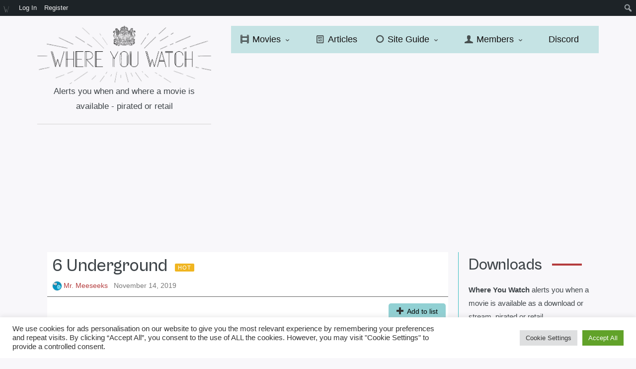

--- FILE ---
content_type: text/html; charset=UTF-8
request_url: https://whereyouwatch.com/movies/6-underground/
body_size: 31279
content:
<!DOCTYPE html>
<html dir="ltr" lang="en-US">
<head>
	<meta charset="UTF-8" />
	<!-- Viewports for mobile -->
	<meta name="viewport" content="width=device-width, initial-scale=1.0">
	<!--[if IE]>
		<meta http-equiv="X-UA-Compatible" content="IE=9" />
	<![endif]-->
	<link rel="profile" href="http://gmpg.org/xfn/11" />
  	<link rel="pingback" href="https://whereyouwatch.com/xmlrpc.php" />
  	<link rel="shortcut icon" href="https://whereyouwatch.com/wp-content/uploads/2017/07/favi.png" />  	
  	  	<link rel="stylesheet" rel="stylesheet" href="https://fonts.googleapis.com/css?family=Gabarito:400,400italic,700&amp;subset=latin" type="text/css" media="all" />
  	<link rel="stylesheet" href="https://fonts.googleapis.com/css?family=Open+Sans:400,400italic,700&amp;subset=latin" type="text/css" media="all" />
  		<meta property="og:image" content="https://whereyouwatch.com/wp-content/uploads/2019/11/538144-6-underground-51-1573760280.jpg"/><title>6 Underground Torrent &amp; Streams - Where You Watch</title>

		<!-- All in One SEO 4.7.7.2 - aioseo.com -->
	<meta name="robots" content="max-image-preview:large" />
	<meta name="author" content="Mr. Meeseeks"/>
	<link rel="canonical" href="https://whereyouwatch.com/movies/6-underground/" />
	<meta name="generator" content="All in One SEO (AIOSEO) 4.7.7.2" />
		<script type="application/ld+json" class="aioseo-schema">
			{"@context":"https:\/\/schema.org","@graph":[{"@type":"Article","@id":"https:\/\/whereyouwatch.com\/movies\/6-underground\/#article","name":"6 Underground Torrent & Streams - Where You Watch","headline":"6 Underground","author":{"@id":"https:\/\/whereyouwatch.com\/author\/lookatme\/#author"},"publisher":{"@id":"https:\/\/whereyouwatch.com\/#organization"},"image":{"@type":"ImageObject","url":"https:\/\/whereyouwatch.com\/wp-content\/uploads\/2019\/11\/538144-6-underground-51-1573760280.jpg","width":599,"height":887},"datePublished":"2019-11-14T19:37:44+00:00","dateModified":"2019-11-14T19:37:44+00:00","inLanguage":"en-US","mainEntityOfPage":{"@id":"https:\/\/whereyouwatch.com\/movies\/6-underground\/#webpage"},"isPartOf":{"@id":"https:\/\/whereyouwatch.com\/movies\/6-underground\/#webpage"},"articleSection":"Movies"},{"@type":"BreadcrumbList","@id":"https:\/\/whereyouwatch.com\/movies\/6-underground\/#breadcrumblist","itemListElement":[{"@type":"ListItem","@id":"https:\/\/whereyouwatch.com\/#listItem","position":1,"name":"Home","item":"https:\/\/whereyouwatch.com\/","nextItem":{"@type":"ListItem","@id":"https:\/\/whereyouwatch.com\/category\/movies\/#listItem","name":"Movies"}},{"@type":"ListItem","@id":"https:\/\/whereyouwatch.com\/category\/movies\/#listItem","position":2,"name":"Movies","item":"https:\/\/whereyouwatch.com\/category\/movies\/","nextItem":{"@type":"ListItem","@id":"https:\/\/whereyouwatch.com\/movies\/6-underground\/#listItem","name":"6 Underground"},"previousItem":{"@type":"ListItem","@id":"https:\/\/whereyouwatch.com\/#listItem","name":"Home"}},{"@type":"ListItem","@id":"https:\/\/whereyouwatch.com\/movies\/6-underground\/#listItem","position":3,"name":"6 Underground","previousItem":{"@type":"ListItem","@id":"https:\/\/whereyouwatch.com\/category\/movies\/#listItem","name":"Movies"}}]},{"@type":"Organization","@id":"https:\/\/whereyouwatch.com\/#organization","name":"Where You Watch","description":"Waiting for movies together","url":"https:\/\/whereyouwatch.com\/","telephone":"+46733460303","logo":{"@type":"ImageObject","url":"https:\/\/whereyouwatch.com\/wp-content\/uploads\/2017\/07\/WYW-logo.png","@id":"https:\/\/whereyouwatch.com\/movies\/6-underground\/#organizationLogo","width":709,"height":237},"image":{"@id":"https:\/\/whereyouwatch.com\/movies\/6-underground\/#organizationLogo"},"sameAs":["https:\/\/facebook.com\/whereyouwatch","https:\/\/twitter.com\/whereyouwatch.com"]},{"@type":"Person","@id":"https:\/\/whereyouwatch.com\/author\/lookatme\/#author","url":"https:\/\/whereyouwatch.com\/author\/lookatme\/","name":"Mr. Meeseeks","image":{"@type":"ImageObject","@id":"https:\/\/whereyouwatch.com\/movies\/6-underground\/#authorImage","url":"https:\/\/whereyouwatch.com\/wp-content\/uploads\/avatars\/1330\/5a2dc443b468a-bpfull.jpg","width":96,"height":96,"caption":"Mr. Meeseeks"}},{"@type":"WebPage","@id":"https:\/\/whereyouwatch.com\/movies\/6-underground\/#webpage","url":"https:\/\/whereyouwatch.com\/movies\/6-underground\/","name":"6 Underground Torrent & Streams - Where You Watch","inLanguage":"en-US","isPartOf":{"@id":"https:\/\/whereyouwatch.com\/#website"},"breadcrumb":{"@id":"https:\/\/whereyouwatch.com\/movies\/6-underground\/#breadcrumblist"},"author":{"@id":"https:\/\/whereyouwatch.com\/author\/lookatme\/#author"},"creator":{"@id":"https:\/\/whereyouwatch.com\/author\/lookatme\/#author"},"image":{"@type":"ImageObject","url":"https:\/\/whereyouwatch.com\/wp-content\/uploads\/2019\/11\/538144-6-underground-51-1573760280.jpg","@id":"https:\/\/whereyouwatch.com\/movies\/6-underground\/#mainImage","width":599,"height":887},"primaryImageOfPage":{"@id":"https:\/\/whereyouwatch.com\/movies\/6-underground\/#mainImage"},"datePublished":"2019-11-14T19:37:44+00:00","dateModified":"2019-11-14T19:37:44+00:00"},{"@type":"WebSite","@id":"https:\/\/whereyouwatch.com\/#website","url":"https:\/\/whereyouwatch.com\/","name":"Where You Watch","description":"Waiting for movies together","inLanguage":"en-US","publisher":{"@id":"https:\/\/whereyouwatch.com\/#organization"}}]}
		</script>
		<!-- All in One SEO -->


<!-- Google Tag Manager for WordPress by gtm4wp.com -->
<script data-cfasync="false" data-pagespeed-no-defer>
	var gtm4wp_datalayer_name = "dataLayer";
	var dataLayer = dataLayer || [];

	const gtm4wp_scrollerscript_debugmode         = false;
	const gtm4wp_scrollerscript_callbacktime      = 100;
	const gtm4wp_scrollerscript_readerlocation    = 150;
	const gtm4wp_scrollerscript_contentelementid  = "content";
	const gtm4wp_scrollerscript_scannertime       = 60;
</script>
<!-- End Google Tag Manager for WordPress by gtm4wp.com --><link rel='dns-prefetch' href='//www.googletagmanager.com' />
<link rel='dns-prefetch' href='//pagead2.googlesyndication.com' />
<link rel='dns-prefetch' href='//fundingchoicesmessages.google.com' />
<link rel="alternate" type="application/rss+xml" title="Where You Watch &raquo; Feed" href="https://whereyouwatch.com/feed/" />
<link rel="alternate" type="application/rss+xml" title="Where You Watch &raquo; Comments Feed" href="https://whereyouwatch.com/comments/feed/" />
<script type="text/javascript">
window._wpemojiSettings = {"baseUrl":"https:\/\/s.w.org\/images\/core\/emoji\/14.0.0\/72x72\/","ext":".png","svgUrl":"https:\/\/s.w.org\/images\/core\/emoji\/14.0.0\/svg\/","svgExt":".svg","source":{"concatemoji":"https:\/\/whereyouwatch.com\/wp-includes\/js\/wp-emoji-release.min.js?ver=6.3.7"}};
/*! This file is auto-generated */
!function(i,n){var o,s,e;function c(e){try{var t={supportTests:e,timestamp:(new Date).valueOf()};sessionStorage.setItem(o,JSON.stringify(t))}catch(e){}}function p(e,t,n){e.clearRect(0,0,e.canvas.width,e.canvas.height),e.fillText(t,0,0);var t=new Uint32Array(e.getImageData(0,0,e.canvas.width,e.canvas.height).data),r=(e.clearRect(0,0,e.canvas.width,e.canvas.height),e.fillText(n,0,0),new Uint32Array(e.getImageData(0,0,e.canvas.width,e.canvas.height).data));return t.every(function(e,t){return e===r[t]})}function u(e,t,n){switch(t){case"flag":return n(e,"\ud83c\udff3\ufe0f\u200d\u26a7\ufe0f","\ud83c\udff3\ufe0f\u200b\u26a7\ufe0f")?!1:!n(e,"\ud83c\uddfa\ud83c\uddf3","\ud83c\uddfa\u200b\ud83c\uddf3")&&!n(e,"\ud83c\udff4\udb40\udc67\udb40\udc62\udb40\udc65\udb40\udc6e\udb40\udc67\udb40\udc7f","\ud83c\udff4\u200b\udb40\udc67\u200b\udb40\udc62\u200b\udb40\udc65\u200b\udb40\udc6e\u200b\udb40\udc67\u200b\udb40\udc7f");case"emoji":return!n(e,"\ud83e\udef1\ud83c\udffb\u200d\ud83e\udef2\ud83c\udfff","\ud83e\udef1\ud83c\udffb\u200b\ud83e\udef2\ud83c\udfff")}return!1}function f(e,t,n){var r="undefined"!=typeof WorkerGlobalScope&&self instanceof WorkerGlobalScope?new OffscreenCanvas(300,150):i.createElement("canvas"),a=r.getContext("2d",{willReadFrequently:!0}),o=(a.textBaseline="top",a.font="600 32px Arial",{});return e.forEach(function(e){o[e]=t(a,e,n)}),o}function t(e){var t=i.createElement("script");t.src=e,t.defer=!0,i.head.appendChild(t)}"undefined"!=typeof Promise&&(o="wpEmojiSettingsSupports",s=["flag","emoji"],n.supports={everything:!0,everythingExceptFlag:!0},e=new Promise(function(e){i.addEventListener("DOMContentLoaded",e,{once:!0})}),new Promise(function(t){var n=function(){try{var e=JSON.parse(sessionStorage.getItem(o));if("object"==typeof e&&"number"==typeof e.timestamp&&(new Date).valueOf()<e.timestamp+604800&&"object"==typeof e.supportTests)return e.supportTests}catch(e){}return null}();if(!n){if("undefined"!=typeof Worker&&"undefined"!=typeof OffscreenCanvas&&"undefined"!=typeof URL&&URL.createObjectURL&&"undefined"!=typeof Blob)try{var e="postMessage("+f.toString()+"("+[JSON.stringify(s),u.toString(),p.toString()].join(",")+"));",r=new Blob([e],{type:"text/javascript"}),a=new Worker(URL.createObjectURL(r),{name:"wpTestEmojiSupports"});return void(a.onmessage=function(e){c(n=e.data),a.terminate(),t(n)})}catch(e){}c(n=f(s,u,p))}t(n)}).then(function(e){for(var t in e)n.supports[t]=e[t],n.supports.everything=n.supports.everything&&n.supports[t],"flag"!==t&&(n.supports.everythingExceptFlag=n.supports.everythingExceptFlag&&n.supports[t]);n.supports.everythingExceptFlag=n.supports.everythingExceptFlag&&!n.supports.flag,n.DOMReady=!1,n.readyCallback=function(){n.DOMReady=!0}}).then(function(){return e}).then(function(){var e;n.supports.everything||(n.readyCallback(),(e=n.source||{}).concatemoji?t(e.concatemoji):e.wpemoji&&e.twemoji&&(t(e.twemoji),t(e.wpemoji)))}))}((window,document),window._wpemojiSettings);
</script>
<style type="text/css">
img.wp-smiley,
img.emoji {
	display: inline !important;
	border: none !important;
	box-shadow: none !important;
	height: 1em !important;
	width: 1em !important;
	margin: 0 0.07em !important;
	vertical-align: -0.1em !important;
	background: none !important;
	padding: 0 !important;
}
</style>
	<link rel='stylesheet' id='dashicons-css' href='https://whereyouwatch.com/wp-includes/css/dashicons.min.css?ver=6.3.7' type='text/css' media='all' />
<link rel='stylesheet' id='admin-bar-css' href='https://whereyouwatch.com/wp-includes/css/admin-bar.min.css?ver=6.3.7' type='text/css' media='all' />
<link rel='stylesheet' id='jquery_ui_theme/jquery-ui-1.9.2.custom-css' href='https://whereyouwatch.com/wp-content/plugins/jreviews/jreviews/views/themes/default/theme_css/jquery_ui_theme/jquery-ui-1.9.2.custom.min.css?ver=261' type='text/css' media='all' />
<link rel='stylesheet' id='magnific/magnific-popup-css' href='https://whereyouwatch.com/wp-content/plugins/jreviews/jreviews/views/themes/default/theme_css/magnific/magnific-popup.min.css?ver=261' type='text/css' media='all' />
<link rel='stylesheet' id='listingresources-css' href='https://whereyouwatch.com/jreviews_overrides/views/themes/listingresources/theme_css/listingresources.min.css?ver=261' type='text/css' media='all' />
<link rel='stylesheet' id='mylists-css' href='https://whereyouwatch.com/wp-content/plugins/jreviews_addons/mylists/views/themes/mylists/theme_css/mylists.min.css?ver=261' type='text/css' media='all' />
<link rel='stylesheet' id='theme-css' href='https://whereyouwatch.com/wp-content/plugins/jreviews/jreviews/views/themes/default/theme_css/theme.min.css?ver=261' type='text/css' media='all' />
<link rel='stylesheet' id='custom_styles-css' href='https://whereyouwatch.com/jreviews_overrides/views/themes/listingresources/theme_css/custom_styles.css?ver=261' type='text/css' media='all' />
<link rel='stylesheet' id='wp-block-library-css' href='https://whereyouwatch.com/wp-includes/css/dist/block-library/style.min.css?ver=6.3.7' type='text/css' media='all' />
<style id='bp-login-form-style-inline-css' type='text/css'>
.widget_bp_core_login_widget .bp-login-widget-user-avatar{float:left}.widget_bp_core_login_widget .bp-login-widget-user-links{margin-left:70px}#bp-login-widget-form label{display:block;font-weight:600;margin:15px 0 5px;width:auto}#bp-login-widget-form input[type=password],#bp-login-widget-form input[type=text]{background-color:#fafafa;border:1px solid #d6d6d6;border-radius:0;font:inherit;font-size:100%;padding:.5em;width:100%}#bp-login-widget-form .bp-login-widget-register-link,#bp-login-widget-form .login-submit{display:inline;width:-moz-fit-content;width:fit-content}#bp-login-widget-form .bp-login-widget-register-link{margin-left:1em}#bp-login-widget-form .bp-login-widget-register-link a{filter:invert(1)}#bp-login-widget-form .bp-login-widget-pwd-link{font-size:80%}

</style>
<style id='bp-member-style-inline-css' type='text/css'>
[data-type="bp/member"] input.components-placeholder__input{border:1px solid #757575;border-radius:2px;flex:1 1 auto;padding:6px 8px}.bp-block-member{position:relative}.bp-block-member .member-content{display:flex}.bp-block-member .user-nicename{display:block}.bp-block-member .user-nicename a{border:none;color:currentColor;text-decoration:none}.bp-block-member .bp-profile-button{width:100%}.bp-block-member .bp-profile-button a.button{bottom:10px;display:inline-block;margin:18px 0 0;position:absolute;right:0}.bp-block-member.has-cover .item-header-avatar,.bp-block-member.has-cover .member-content,.bp-block-member.has-cover .member-description{z-index:2}.bp-block-member.has-cover .member-content,.bp-block-member.has-cover .member-description{padding-top:75px}.bp-block-member.has-cover .bp-member-cover-image{background-color:#c5c5c5;background-position:top;background-repeat:no-repeat;background-size:cover;border:0;display:block;height:150px;left:0;margin:0;padding:0;position:absolute;top:0;width:100%;z-index:1}.bp-block-member img.avatar{height:auto;width:auto}.bp-block-member.avatar-none .item-header-avatar{display:none}.bp-block-member.avatar-none.has-cover{min-height:200px}.bp-block-member.avatar-full{min-height:150px}.bp-block-member.avatar-full .item-header-avatar{width:180px}.bp-block-member.avatar-thumb .member-content{align-items:center;min-height:50px}.bp-block-member.avatar-thumb .item-header-avatar{width:70px}.bp-block-member.avatar-full.has-cover{min-height:300px}.bp-block-member.avatar-full.has-cover .item-header-avatar{width:200px}.bp-block-member.avatar-full.has-cover img.avatar{background:hsla(0,0%,100%,.8);border:2px solid #fff;margin-left:20px}.bp-block-member.avatar-thumb.has-cover .item-header-avatar{padding-top:75px}.entry .entry-content .bp-block-member .user-nicename a{border:none;color:currentColor;text-decoration:none}

</style>
<style id='bp-members-style-inline-css' type='text/css'>
[data-type="bp/members"] .components-placeholder.is-appender{min-height:0}[data-type="bp/members"] .components-placeholder.is-appender .components-placeholder__label:empty{display:none}[data-type="bp/members"] .components-placeholder input.components-placeholder__input{border:1px solid #757575;border-radius:2px;flex:1 1 auto;padding:6px 8px}[data-type="bp/members"].avatar-none .member-description{width:calc(100% - 44px)}[data-type="bp/members"].avatar-full .member-description{width:calc(100% - 224px)}[data-type="bp/members"].avatar-thumb .member-description{width:calc(100% - 114px)}[data-type="bp/members"] .member-content{position:relative}[data-type="bp/members"] .member-content .is-right{position:absolute;right:2px;top:2px}[data-type="bp/members"] .columns-2 .member-content .member-description,[data-type="bp/members"] .columns-3 .member-content .member-description,[data-type="bp/members"] .columns-4 .member-content .member-description{padding-left:44px;width:calc(100% - 44px)}[data-type="bp/members"] .columns-3 .is-right{right:-10px}[data-type="bp/members"] .columns-4 .is-right{right:-50px}.bp-block-members.is-grid{display:flex;flex-wrap:wrap;padding:0}.bp-block-members.is-grid .member-content{margin:0 1.25em 1.25em 0;width:100%}@media(min-width:600px){.bp-block-members.columns-2 .member-content{width:calc(50% - .625em)}.bp-block-members.columns-2 .member-content:nth-child(2n){margin-right:0}.bp-block-members.columns-3 .member-content{width:calc(33.33333% - .83333em)}.bp-block-members.columns-3 .member-content:nth-child(3n){margin-right:0}.bp-block-members.columns-4 .member-content{width:calc(25% - .9375em)}.bp-block-members.columns-4 .member-content:nth-child(4n){margin-right:0}}.bp-block-members .member-content{display:flex;flex-direction:column;padding-bottom:1em;text-align:center}.bp-block-members .member-content .item-header-avatar,.bp-block-members .member-content .member-description{width:100%}.bp-block-members .member-content .item-header-avatar{margin:0 auto}.bp-block-members .member-content .item-header-avatar img.avatar{display:inline-block}@media(min-width:600px){.bp-block-members .member-content{flex-direction:row;text-align:left}.bp-block-members .member-content .item-header-avatar,.bp-block-members .member-content .member-description{width:auto}.bp-block-members .member-content .item-header-avatar{margin:0}}.bp-block-members .member-content .user-nicename{display:block}.bp-block-members .member-content .user-nicename a{border:none;color:currentColor;text-decoration:none}.bp-block-members .member-content time{color:#767676;display:block;font-size:80%}.bp-block-members.avatar-none .item-header-avatar{display:none}.bp-block-members.avatar-full{min-height:190px}.bp-block-members.avatar-full .item-header-avatar{width:180px}.bp-block-members.avatar-thumb .member-content{min-height:80px}.bp-block-members.avatar-thumb .item-header-avatar{width:70px}.bp-block-members.columns-2 .member-content,.bp-block-members.columns-3 .member-content,.bp-block-members.columns-4 .member-content{display:block;text-align:center}.bp-block-members.columns-2 .member-content .item-header-avatar,.bp-block-members.columns-3 .member-content .item-header-avatar,.bp-block-members.columns-4 .member-content .item-header-avatar{margin:0 auto}.bp-block-members img.avatar{height:auto;max-width:-moz-fit-content;max-width:fit-content;width:auto}.bp-block-members .member-content.has-activity{align-items:center}.bp-block-members .member-content.has-activity .item-header-avatar{padding-right:1em}.bp-block-members .member-content.has-activity .wp-block-quote{margin-bottom:0;text-align:left}.bp-block-members .member-content.has-activity .wp-block-quote cite a,.entry .entry-content .bp-block-members .user-nicename a{border:none;color:currentColor;text-decoration:none}

</style>
<style id='bp-dynamic-members-style-inline-css' type='text/css'>
.bp-dynamic-block-container .item-options{font-size:.5em;margin:0 0 1em;padding:1em 0}.bp-dynamic-block-container .item-options a.selected{font-weight:600}.bp-dynamic-block-container ul.item-list{list-style:none;margin:1em 0;padding-left:0}.bp-dynamic-block-container ul.item-list li{margin-bottom:1em}.bp-dynamic-block-container ul.item-list li:after,.bp-dynamic-block-container ul.item-list li:before{content:" ";display:table}.bp-dynamic-block-container ul.item-list li:after{clear:both}.bp-dynamic-block-container ul.item-list li .item-avatar{float:left;width:60px}.bp-dynamic-block-container ul.item-list li .item{margin-left:70px}

</style>
<style id='bp-online-members-style-inline-css' type='text/css'>
.widget_bp_core_whos_online_widget .avatar-block,[data-type="bp/online-members"] .avatar-block{display:flex;flex-flow:row wrap}.widget_bp_core_whos_online_widget .avatar-block img,[data-type="bp/online-members"] .avatar-block img{margin:.5em}

</style>
<style id='bp-active-members-style-inline-css' type='text/css'>
.widget_bp_core_recently_active_widget .avatar-block,[data-type="bp/active-members"] .avatar-block{display:flex;flex-flow:row wrap}.widget_bp_core_recently_active_widget .avatar-block img,[data-type="bp/active-members"] .avatar-block img{margin:.5em}

</style>
<style id='bp-friends-style-inline-css' type='text/css'>
.bp-dynamic-block-container .item-options{font-size:.5em;margin:0 0 1em;padding:1em 0}.bp-dynamic-block-container .item-options a.selected{font-weight:600}.bp-dynamic-block-container ul.item-list{list-style:none;margin:1em 0;padding-left:0}.bp-dynamic-block-container ul.item-list li{margin-bottom:1em}.bp-dynamic-block-container ul.item-list li:after,.bp-dynamic-block-container ul.item-list li:before{content:" ";display:table}.bp-dynamic-block-container ul.item-list li:after{clear:both}.bp-dynamic-block-container ul.item-list li .item-avatar{float:left;width:60px}.bp-dynamic-block-container ul.item-list li .item{margin-left:70px}

</style>
<style id='bp-sitewide-notices-style-inline-css' type='text/css'>
.bp-sitewide-notice-block .bp-screen-reader-text,[data-type="bp/sitewide-notices"] .bp-screen-reader-text{clip:rect(0 0 0 0);word-wrap:normal!important;border:0;height:1px;margin:-1px;overflow:hidden;padding:0;position:absolute;width:1px}.bp-sitewide-notice-block [data-bp-tooltip]:after,[data-type="bp/sitewide-notices"] [data-bp-tooltip]:after{word-wrap:break-word;background-color:#fff;border:1px solid #737373;border-radius:1px;box-shadow:4px 4px 8px rgba(0,0,0,.2);color:#333;content:attr(data-bp-tooltip);display:none;font-family:Helvetica Neue,Helvetica,Arial,san-serif;font-size:12px;font-weight:400;letter-spacing:normal;line-height:1.25;max-width:200px;opacity:0;padding:5px 8px;pointer-events:none;position:absolute;text-shadow:none;text-transform:none;transform:translateZ(0);transition:all 1.5s ease;visibility:hidden;white-space:nowrap;z-index:100000}.bp-sitewide-notice-block .bp-tooltip:after,[data-type="bp/sitewide-notices"] .bp-tooltip:after{left:50%;margin-top:7px;top:110%;transform:translate(-50%)}.bp-sitewide-notice-block{border-left:4px solid #ff853c;padding-left:1em;position:relative}.bp-sitewide-notice-block h2:before{background:none;border:none}.bp-sitewide-notice-block .dismiss-notice{background-color:transparent;border:1px solid #ff853c;color:#ff853c;display:block;padding:.2em .5em;position:absolute;right:.5em;top:.5em;width:-moz-fit-content;width:fit-content}.bp-sitewide-notice-block .dismiss-notice:hover{background-color:#ff853c;color:#fff}

</style>
<style id='classic-theme-styles-inline-css' type='text/css'>
/*! This file is auto-generated */
.wp-block-button__link{color:#fff;background-color:#32373c;border-radius:9999px;box-shadow:none;text-decoration:none;padding:calc(.667em + 2px) calc(1.333em + 2px);font-size:1.125em}.wp-block-file__button{background:#32373c;color:#fff;text-decoration:none}
</style>
<style id='global-styles-inline-css' type='text/css'>
body{--wp--preset--color--black: #000000;--wp--preset--color--cyan-bluish-gray: #abb8c3;--wp--preset--color--white: #ffffff;--wp--preset--color--pale-pink: #f78da7;--wp--preset--color--vivid-red: #cf2e2e;--wp--preset--color--luminous-vivid-orange: #ff6900;--wp--preset--color--luminous-vivid-amber: #fcb900;--wp--preset--color--light-green-cyan: #7bdcb5;--wp--preset--color--vivid-green-cyan: #00d084;--wp--preset--color--pale-cyan-blue: #8ed1fc;--wp--preset--color--vivid-cyan-blue: #0693e3;--wp--preset--color--vivid-purple: #9b51e0;--wp--preset--gradient--vivid-cyan-blue-to-vivid-purple: linear-gradient(135deg,rgba(6,147,227,1) 0%,rgb(155,81,224) 100%);--wp--preset--gradient--light-green-cyan-to-vivid-green-cyan: linear-gradient(135deg,rgb(122,220,180) 0%,rgb(0,208,130) 100%);--wp--preset--gradient--luminous-vivid-amber-to-luminous-vivid-orange: linear-gradient(135deg,rgba(252,185,0,1) 0%,rgba(255,105,0,1) 100%);--wp--preset--gradient--luminous-vivid-orange-to-vivid-red: linear-gradient(135deg,rgba(255,105,0,1) 0%,rgb(207,46,46) 100%);--wp--preset--gradient--very-light-gray-to-cyan-bluish-gray: linear-gradient(135deg,rgb(238,238,238) 0%,rgb(169,184,195) 100%);--wp--preset--gradient--cool-to-warm-spectrum: linear-gradient(135deg,rgb(74,234,220) 0%,rgb(151,120,209) 20%,rgb(207,42,186) 40%,rgb(238,44,130) 60%,rgb(251,105,98) 80%,rgb(254,248,76) 100%);--wp--preset--gradient--blush-light-purple: linear-gradient(135deg,rgb(255,206,236) 0%,rgb(152,150,240) 100%);--wp--preset--gradient--blush-bordeaux: linear-gradient(135deg,rgb(254,205,165) 0%,rgb(254,45,45) 50%,rgb(107,0,62) 100%);--wp--preset--gradient--luminous-dusk: linear-gradient(135deg,rgb(255,203,112) 0%,rgb(199,81,192) 50%,rgb(65,88,208) 100%);--wp--preset--gradient--pale-ocean: linear-gradient(135deg,rgb(255,245,203) 0%,rgb(182,227,212) 50%,rgb(51,167,181) 100%);--wp--preset--gradient--electric-grass: linear-gradient(135deg,rgb(202,248,128) 0%,rgb(113,206,126) 100%);--wp--preset--gradient--midnight: linear-gradient(135deg,rgb(2,3,129) 0%,rgb(40,116,252) 100%);--wp--preset--font-size--small: 13px;--wp--preset--font-size--medium: 20px;--wp--preset--font-size--large: 36px;--wp--preset--font-size--x-large: 42px;--wp--preset--spacing--20: 0.44rem;--wp--preset--spacing--30: 0.67rem;--wp--preset--spacing--40: 1rem;--wp--preset--spacing--50: 1.5rem;--wp--preset--spacing--60: 2.25rem;--wp--preset--spacing--70: 3.38rem;--wp--preset--spacing--80: 5.06rem;--wp--preset--shadow--natural: 6px 6px 9px rgba(0, 0, 0, 0.2);--wp--preset--shadow--deep: 12px 12px 50px rgba(0, 0, 0, 0.4);--wp--preset--shadow--sharp: 6px 6px 0px rgba(0, 0, 0, 0.2);--wp--preset--shadow--outlined: 6px 6px 0px -3px rgba(255, 255, 255, 1), 6px 6px rgba(0, 0, 0, 1);--wp--preset--shadow--crisp: 6px 6px 0px rgba(0, 0, 0, 1);}:where(.is-layout-flex){gap: 0.5em;}:where(.is-layout-grid){gap: 0.5em;}body .is-layout-flow > .alignleft{float: left;margin-inline-start: 0;margin-inline-end: 2em;}body .is-layout-flow > .alignright{float: right;margin-inline-start: 2em;margin-inline-end: 0;}body .is-layout-flow > .aligncenter{margin-left: auto !important;margin-right: auto !important;}body .is-layout-constrained > .alignleft{float: left;margin-inline-start: 0;margin-inline-end: 2em;}body .is-layout-constrained > .alignright{float: right;margin-inline-start: 2em;margin-inline-end: 0;}body .is-layout-constrained > .aligncenter{margin-left: auto !important;margin-right: auto !important;}body .is-layout-constrained > :where(:not(.alignleft):not(.alignright):not(.alignfull)){max-width: var(--wp--style--global--content-size);margin-left: auto !important;margin-right: auto !important;}body .is-layout-constrained > .alignwide{max-width: var(--wp--style--global--wide-size);}body .is-layout-flex{display: flex;}body .is-layout-flex{flex-wrap: wrap;align-items: center;}body .is-layout-flex > *{margin: 0;}body .is-layout-grid{display: grid;}body .is-layout-grid > *{margin: 0;}:where(.wp-block-columns.is-layout-flex){gap: 2em;}:where(.wp-block-columns.is-layout-grid){gap: 2em;}:where(.wp-block-post-template.is-layout-flex){gap: 1.25em;}:where(.wp-block-post-template.is-layout-grid){gap: 1.25em;}.has-black-color{color: var(--wp--preset--color--black) !important;}.has-cyan-bluish-gray-color{color: var(--wp--preset--color--cyan-bluish-gray) !important;}.has-white-color{color: var(--wp--preset--color--white) !important;}.has-pale-pink-color{color: var(--wp--preset--color--pale-pink) !important;}.has-vivid-red-color{color: var(--wp--preset--color--vivid-red) !important;}.has-luminous-vivid-orange-color{color: var(--wp--preset--color--luminous-vivid-orange) !important;}.has-luminous-vivid-amber-color{color: var(--wp--preset--color--luminous-vivid-amber) !important;}.has-light-green-cyan-color{color: var(--wp--preset--color--light-green-cyan) !important;}.has-vivid-green-cyan-color{color: var(--wp--preset--color--vivid-green-cyan) !important;}.has-pale-cyan-blue-color{color: var(--wp--preset--color--pale-cyan-blue) !important;}.has-vivid-cyan-blue-color{color: var(--wp--preset--color--vivid-cyan-blue) !important;}.has-vivid-purple-color{color: var(--wp--preset--color--vivid-purple) !important;}.has-black-background-color{background-color: var(--wp--preset--color--black) !important;}.has-cyan-bluish-gray-background-color{background-color: var(--wp--preset--color--cyan-bluish-gray) !important;}.has-white-background-color{background-color: var(--wp--preset--color--white) !important;}.has-pale-pink-background-color{background-color: var(--wp--preset--color--pale-pink) !important;}.has-vivid-red-background-color{background-color: var(--wp--preset--color--vivid-red) !important;}.has-luminous-vivid-orange-background-color{background-color: var(--wp--preset--color--luminous-vivid-orange) !important;}.has-luminous-vivid-amber-background-color{background-color: var(--wp--preset--color--luminous-vivid-amber) !important;}.has-light-green-cyan-background-color{background-color: var(--wp--preset--color--light-green-cyan) !important;}.has-vivid-green-cyan-background-color{background-color: var(--wp--preset--color--vivid-green-cyan) !important;}.has-pale-cyan-blue-background-color{background-color: var(--wp--preset--color--pale-cyan-blue) !important;}.has-vivid-cyan-blue-background-color{background-color: var(--wp--preset--color--vivid-cyan-blue) !important;}.has-vivid-purple-background-color{background-color: var(--wp--preset--color--vivid-purple) !important;}.has-black-border-color{border-color: var(--wp--preset--color--black) !important;}.has-cyan-bluish-gray-border-color{border-color: var(--wp--preset--color--cyan-bluish-gray) !important;}.has-white-border-color{border-color: var(--wp--preset--color--white) !important;}.has-pale-pink-border-color{border-color: var(--wp--preset--color--pale-pink) !important;}.has-vivid-red-border-color{border-color: var(--wp--preset--color--vivid-red) !important;}.has-luminous-vivid-orange-border-color{border-color: var(--wp--preset--color--luminous-vivid-orange) !important;}.has-luminous-vivid-amber-border-color{border-color: var(--wp--preset--color--luminous-vivid-amber) !important;}.has-light-green-cyan-border-color{border-color: var(--wp--preset--color--light-green-cyan) !important;}.has-vivid-green-cyan-border-color{border-color: var(--wp--preset--color--vivid-green-cyan) !important;}.has-pale-cyan-blue-border-color{border-color: var(--wp--preset--color--pale-cyan-blue) !important;}.has-vivid-cyan-blue-border-color{border-color: var(--wp--preset--color--vivid-cyan-blue) !important;}.has-vivid-purple-border-color{border-color: var(--wp--preset--color--vivid-purple) !important;}.has-vivid-cyan-blue-to-vivid-purple-gradient-background{background: var(--wp--preset--gradient--vivid-cyan-blue-to-vivid-purple) !important;}.has-light-green-cyan-to-vivid-green-cyan-gradient-background{background: var(--wp--preset--gradient--light-green-cyan-to-vivid-green-cyan) !important;}.has-luminous-vivid-amber-to-luminous-vivid-orange-gradient-background{background: var(--wp--preset--gradient--luminous-vivid-amber-to-luminous-vivid-orange) !important;}.has-luminous-vivid-orange-to-vivid-red-gradient-background{background: var(--wp--preset--gradient--luminous-vivid-orange-to-vivid-red) !important;}.has-very-light-gray-to-cyan-bluish-gray-gradient-background{background: var(--wp--preset--gradient--very-light-gray-to-cyan-bluish-gray) !important;}.has-cool-to-warm-spectrum-gradient-background{background: var(--wp--preset--gradient--cool-to-warm-spectrum) !important;}.has-blush-light-purple-gradient-background{background: var(--wp--preset--gradient--blush-light-purple) !important;}.has-blush-bordeaux-gradient-background{background: var(--wp--preset--gradient--blush-bordeaux) !important;}.has-luminous-dusk-gradient-background{background: var(--wp--preset--gradient--luminous-dusk) !important;}.has-pale-ocean-gradient-background{background: var(--wp--preset--gradient--pale-ocean) !important;}.has-electric-grass-gradient-background{background: var(--wp--preset--gradient--electric-grass) !important;}.has-midnight-gradient-background{background: var(--wp--preset--gradient--midnight) !important;}.has-small-font-size{font-size: var(--wp--preset--font-size--small) !important;}.has-medium-font-size{font-size: var(--wp--preset--font-size--medium) !important;}.has-large-font-size{font-size: var(--wp--preset--font-size--large) !important;}.has-x-large-font-size{font-size: var(--wp--preset--font-size--x-large) !important;}
.wp-block-navigation a:where(:not(.wp-element-button)){color: inherit;}
:where(.wp-block-post-template.is-layout-flex){gap: 1.25em;}:where(.wp-block-post-template.is-layout-grid){gap: 1.25em;}
:where(.wp-block-columns.is-layout-flex){gap: 2em;}:where(.wp-block-columns.is-layout-grid){gap: 2em;}
.wp-block-pullquote{font-size: 1.5em;line-height: 1.6;}
</style>
<link rel='stylesheet' id='bp-admin-bar-css' href='https://whereyouwatch.com/wp-content/plugins/buddypress/bp-core/css/admin-bar.min.css?ver=12.2.0' type='text/css' media='all' />
<link rel='stylesheet' id='cookie-law-info-css' href='https://whereyouwatch.com/wp-content/plugins/cookie-law-info/legacy/public/css/cookie-law-info-public.css?ver=3.3.5' type='text/css' media='all' />
<link rel='stylesheet' id='cookie-law-info-gdpr-css' href='https://whereyouwatch.com/wp-content/plugins/cookie-law-info/legacy/public/css/cookie-law-info-gdpr.css?ver=3.3.5' type='text/css' media='all' />
<link rel='stylesheet' id='uaf_client_css-css' href='https://whereyouwatch.com/wp-content/uploads/useanyfont/uaf.css?ver=1758655389' type='text/css' media='all' />
<link rel='stylesheet' id='wordpress-popular-posts-css-css' href='https://whereyouwatch.com/wp-content/themes/esquise-child/wpp.css?ver=5.3.2' type='text/css' media='all' />
<link rel='stylesheet' id='esquise.bootstrap-css' href='https://whereyouwatch.com/wp-content/themes/esquise/css/bootstrap.css?ver=1768978024' type='text/css' media='all' />
<link rel='stylesheet' id='esquise.style-css' href='https://whereyouwatch.com/wp-content/themes/esquise/css/style.css?ver=1768978024' type='text/css' media='all' />
<link rel='stylesheet' id='esquise.webfont-css' href='https://whereyouwatch.com/wp-content/themes/esquise/css/redfont.css?ver=1768978024' type='text/css' media='all' />
<link rel='stylesheet' id='esquise.widgets-css' href='https://whereyouwatch.com/wp-content/themes/esquise/css/widgets.css?ver=1768978024' type='text/css' media='all' />
<link rel='stylesheet' id='mycred-front-css' href='https://whereyouwatch.com/wp-content/plugins/mycred/assets/css/mycred-front.css?ver=2.6' type='text/css' media='all' />
<link rel='stylesheet' id='mycred-social-share-icons-css' href='https://whereyouwatch.com/wp-content/plugins/mycred/assets/css/mycred-social-icons.css?ver=2.6' type='text/css' media='all' />
<link rel='stylesheet' id='mycred-social-share-style-css' href='https://whereyouwatch.com/wp-content/plugins/mycred/assets/css/mycred-social-share.css?ver=2.6' type='text/css' media='all' />
<script type='text/javascript' src='https://whereyouwatch.com/wp-includes/js/jquery/jquery.min.js?ver=3.7.0' id='jquery-core-js'></script>
<script type='text/javascript' src='https://whereyouwatch.com/wp-includes/js/jquery/jquery-migrate.min.js?ver=3.4.1' id='jquery-migrate-js'></script>
<script type='text/javascript' src='https://whereyouwatch.com/wp-content/plugins/s2framework/tmp/cache/core/locale-en_US.js?ver=261' id='locale-js'></script>
<script type='text/javascript' src='https://whereyouwatch.com/wp-content/plugins/jreviews/jreviews/views/js/jquery/jquery-ui-1.9.2.custom.min.js?ver=261' id='jquery/jquery-ui-1.9.2.custom.min-js'></script>
<script type='text/javascript' src='https://whereyouwatch.com/wp-content/plugins/jreviews/jreviews/views/js/jreviews.js?ver=261' id='jreviews-js'></script>
<script type='text/javascript' src='https://whereyouwatch.com/wp-content/plugins/jreviews/jreviews/views/js/jquery/jquery.magnific-popup.min.js?ver=261' id='jquery/jquery.magnific-popup.min-js'></script>
<script type='text/javascript' src='https://whereyouwatch.com/wp-content/plugins/jreviews/jreviews/views/js/bxslider-4/jquery.bxslider.min.js?ver=261' id='bxslider-4/jquery.bxslider.min-js'></script>
<script type='text/javascript' src='https://whereyouwatch.com/wp-content/plugins/jreviews/jreviews/views/js/jreviews.compare.js?ver=261' id='jreviews.compare-js'></script>
<script type='text/javascript' src='https://whereyouwatch.com/wp-content/plugins/jreviews_addons/listingresources/views/js/listingresources.js?ver=261' id='listingresources-js'></script>
<script type='text/javascript' src='https://whereyouwatch.com/wp-content/plugins/jreviews_addons/mylists/views/js/mylists.js?ver=261' id='mylists-js'></script>
<script type='text/javascript' id='cookie-law-info-js-extra'>
/* <![CDATA[ */
var Cli_Data = {"nn_cookie_ids":[],"cookielist":[],"non_necessary_cookies":[],"ccpaEnabled":"","ccpaRegionBased":"","ccpaBarEnabled":"","strictlyEnabled":["necessary","obligatoire"],"ccpaType":"gdpr","js_blocking":"1","custom_integration":"","triggerDomRefresh":"","secure_cookies":""};
var cli_cookiebar_settings = {"animate_speed_hide":"500","animate_speed_show":"500","background":"#FFF","border":"#b1a6a6c2","border_on":"","button_1_button_colour":"#61a229","button_1_button_hover":"#4e8221","button_1_link_colour":"#fff","button_1_as_button":"1","button_1_new_win":"","button_2_button_colour":"#333","button_2_button_hover":"#292929","button_2_link_colour":"#444","button_2_as_button":"","button_2_hidebar":"","button_3_button_colour":"#dedfe0","button_3_button_hover":"#b2b2b3","button_3_link_colour":"#333333","button_3_as_button":"1","button_3_new_win":"","button_4_button_colour":"#dedfe0","button_4_button_hover":"#b2b2b3","button_4_link_colour":"#333333","button_4_as_button":"1","button_7_button_colour":"#61a229","button_7_button_hover":"#4e8221","button_7_link_colour":"#fff","button_7_as_button":"1","button_7_new_win":"","font_family":"inherit","header_fix":"","notify_animate_hide":"1","notify_animate_show":"","notify_div_id":"#cookie-law-info-bar","notify_position_horizontal":"right","notify_position_vertical":"bottom","scroll_close":"","scroll_close_reload":"","accept_close_reload":"","reject_close_reload":"","showagain_tab":"","showagain_background":"#fff","showagain_border":"#000","showagain_div_id":"#cookie-law-info-again","showagain_x_position":"100px","text":"#333333","show_once_yn":"","show_once":"10000","logging_on":"","as_popup":"","popup_overlay":"1","bar_heading_text":"","cookie_bar_as":"banner","popup_showagain_position":"bottom-right","widget_position":"left"};
var log_object = {"ajax_url":"https:\/\/whereyouwatch.com\/wp-admin\/admin-ajax.php"};
/* ]]> */
</script>
<script type='text/javascript' src='https://whereyouwatch.com/wp-content/plugins/cookie-law-info/legacy/public/js/cookie-law-info-public.js?ver=3.3.5' id='cookie-law-info-js'></script>
<script type='text/javascript' src='https://whereyouwatch.com/wp-content/plugins/duracelltomi-google-tag-manager/js/analytics-talk-content-tracking.js?ver=1.16' id='gtm4wp-scroll-tracking-js'></script>
<script id="wpp-json" type="application/json">
{"sampling_active":0,"sampling_rate":100,"ajax_url":"https:\/\/whereyouwatch.com\/wp-json\/wordpress-popular-posts\/v1\/popular-posts","ID":538144,"token":"403ba4865f","lang":0,"debug":0}
</script>
<script type='text/javascript' src='https://whereyouwatch.com/wp-content/plugins/wordpress-popular-posts/assets/js/wpp.min.js?ver=5.3.2' id='wpp-js-js'></script>
<script type='text/javascript' src='https://whereyouwatch.com/wp-content/themes/esquise-child/js/application.js?ver=1768978024' id='custom-script-js-js'></script>
<script type='text/javascript' src='https://whereyouwatch.com/wp-content/plugins/mycred/addons/badges/assets/js/front.js?ver=1.3' id='mycred-badge-front-js'></script>

<!-- Google Analytics snippet added by Site Kit -->
<script type='text/javascript' src='https://www.googletagmanager.com/gtag/js?id=GT-5TWN5WS' id='google_gtagjs-js' async></script>
<script id="google_gtagjs-js-after" type="text/javascript">
window.dataLayer = window.dataLayer || [];function gtag(){dataLayer.push(arguments);}
gtag('set', 'linker', {"domains":["whereyouwatch.com"]} );
gtag("js", new Date());
gtag("set", "developer_id.dZTNiMT", true);
gtag("config", "GT-5TWN5WS");
</script>

<!-- End Google Analytics snippet added by Site Kit -->
<link rel="https://api.w.org/" href="https://whereyouwatch.com/wp-json/" /><link rel="alternate" type="application/json" href="https://whereyouwatch.com/wp-json/wp/v2/posts/538144" /><link rel="EditURI" type="application/rsd+xml" title="RSD" href="https://whereyouwatch.com/xmlrpc.php?rsd" />
<meta name="generator" content="WordPress 6.3.7" />
<link rel='shortlink' href='https://whereyouwatch.com/?p=538144' />
<link rel="alternate" type="application/json+oembed" href="https://whereyouwatch.com/wp-json/oembed/1.0/embed?url=https%3A%2F%2Fwhereyouwatch.com%2Fmovies%2F6-underground%2F" />
<link rel="alternate" type="text/xml+oembed" href="https://whereyouwatch.com/wp-json/oembed/1.0/embed?url=https%3A%2F%2Fwhereyouwatch.com%2Fmovies%2F6-underground%2F&#038;format=xml" />

	<script type="text/javascript">var ajaxurl = 'https://whereyouwatch.com/wp-admin/admin-ajax.php';</script>

<meta name="generator" content="Site Kit by Google 1.119.0" /><script type="text/javascript">
            /* <![CDATA[ */
            var s2AjaxUri = "/wp-admin/admin-ajax.php?action=jreviews_ajax",
                jreviews = jreviews || {};
            jreviews.cms = 2;
            jreviews.relpath = "";
            jreviews.calendar_img = "/wp-content/plugins/jreviews/jreviews/views/themes/default/theme_images/calendar.png",
            jreviews.lang = jreviews.lang || {};
            jreviews.qvars = {"pg":"pg","mc":"mc"};
            jreviews.locale = "en_US";
            jreviews.fb = {"appid":"","og":true,"xfbml":false,"optout":false,"post":false};
            jreviews.comparison = {
                numberOfListingsPerPage: 3,
                maxNumberOfListings: 15,
                compareURL: "/compare/?id=listing_ids"
            };
            jreviews.mobi = 0;
            jreviews.iOS = 0;
            jreviews.isRTL = 0;
            /* ]]> */
            </script>
<meta name="description" content="Find out if you can watch the movie 6 Underground (2019). On VOD, a streaming service or as a pirated torrent download, or magnet link." />
<meta name="keywords" content="6 Underground, , Action, movie, download, stream, online, leak" />
<meta property="og:title" content="6 Underground - Torrent or stream available?" />
<meta property="og:url" content="https://whereyouwatch.com/movies/6-underground/" />
<meta property="og:image" content="https://whereyouwatch.com/media/reviews/photos/original/86/dc/b9/538144-6-underground-51-1573760280.jpg" />
<meta property="og:site_name" content="Where You Watch" />
<meta property="og:description" content="Find out if you can watch the movie 6 Underground (2019). On VOD, a streaming service or as a pirated torrent download, or magnet link." />
<meta property="og:type" content="product.item" />
<meta name="twitter:card" content="summary" />
<meta name="twitter:site" content="@whereyouwatch" />
<meta name="twitter:title" content="6 Underground - Torrent or stream available?" />
<meta name="twitter:description" content="Find out if you can watch the movie 6 Underground (2019). On VOD, a streaming service or as a pirated torrent download, or magnet link." />
<meta name="twitter:url" content="https://whereyouwatch.com/movies/6-underground/" />
<meta name="twitter:image" content="https://whereyouwatch.com/media/reviews/photos/original/86/dc/b9/538144-6-underground-51-1573760280.jpg" />
<script type="text/javascript">
(function(url){
	if(/(?:Chrome\/26\.0\.1410\.63 Safari\/537\.31|WordfenceTestMonBot)/.test(navigator.userAgent)){ return; }
	var addEvent = function(evt, handler) {
		if (window.addEventListener) {
			document.addEventListener(evt, handler, false);
		} else if (window.attachEvent) {
			document.attachEvent('on' + evt, handler);
		}
	};
	var removeEvent = function(evt, handler) {
		if (window.removeEventListener) {
			document.removeEventListener(evt, handler, false);
		} else if (window.detachEvent) {
			document.detachEvent('on' + evt, handler);
		}
	};
	var evts = 'contextmenu dblclick drag dragend dragenter dragleave dragover dragstart drop keydown keypress keyup mousedown mousemove mouseout mouseover mouseup mousewheel scroll'.split(' ');
	var logHuman = function() {
		if (window.wfLogHumanRan) { return; }
		window.wfLogHumanRan = true;
		var wfscr = document.createElement('script');
		wfscr.type = 'text/javascript';
		wfscr.async = true;
		wfscr.src = url + '&r=' + Math.random();
		(document.getElementsByTagName('head')[0]||document.getElementsByTagName('body')[0]).appendChild(wfscr);
		for (var i = 0; i < evts.length; i++) {
			removeEvent(evts[i], logHuman);
		}
	};
	for (var i = 0; i < evts.length; i++) {
		addEvent(evts[i], logHuman);
	}
})('//whereyouwatch.com/?wordfence_lh=1&hid=1B33DBF20482771E5471333898BB5593');
</script>
<!-- Google Tag Manager for WordPress by gtm4wp.com -->
<!-- GTM Container placement set to footer -->
<script data-cfasync="false" data-pagespeed-no-defer>
	var dataLayer_content = {"pagePostType":"post","pagePostType2":"single-post","pageCategory":["movies"],"pagePostAuthor":"Mr. Meeseeks"};
	dataLayer.push( dataLayer_content );
</script>
<script data-cfasync="false">
(function(w,d,s,l,i){w[l]=w[l]||[];w[l].push({'gtm.start':
new Date().getTime(),event:'gtm.js'});var f=d.getElementsByTagName(s)[0],
j=d.createElement(s),dl=l!='dataLayer'?'&l='+l:'';j.async=true;j.src=
'//www.googletagmanager.com/gtm.'+'js?id='+i+dl;f.parentNode.insertBefore(j,f);
})(window,document,'script','dataLayer','GTM-NX25WK3');
</script>
<!-- End Google Tag Manager -->
<!-- End Google Tag Manager for WordPress by gtm4wp.com -->        <style>
            @-webkit-keyframes bgslide {
                from {
                    background-position-x: 0;
                }
                to {
                    background-position-x: -200%;
                }
            }

            @keyframes bgslide {
                    from {
                        background-position-x: 0;
                    }
                    to {
                        background-position-x: -200%;
                    }
            }

            .wpp-widget-placeholder {
                margin: 0 auto;
                width: 60px;
                height: 3px;
                background: #dd3737;
                background: -webkit-gradient(linear, left top, right top, from(#dd3737), color-stop(10%, #571313), to(#dd3737));
                background: linear-gradient(90deg, #dd3737 0%, #571313 10%, #dd3737 100%);
                background-size: 200% auto;
                border-radius: 3px;
                -webkit-animation: bgslide 1s infinite linear;
                animation: bgslide 1s infinite linear;
            }
        </style>
        <div style="display: none;visibility:none;">538144 updated post view 5463</div><meta name="google-site-verification" content="VoxmsDdKBzdRr1zc4faLqnPEMv10NDfoNbLp72fDzU8">
<!-- Google AdSense meta tags added by Site Kit -->
<meta name="google-adsense-platform-account" content="ca-host-pub-2644536267352236">
<meta name="google-adsense-platform-domain" content="sitekit.withgoogle.com">
<!-- End Google AdSense meta tags added by Site Kit -->

<!-- BEGIN recaptcha, injected by plugin wp-recaptcha-integration  -->

<!-- END recaptcha -->
<style type="text/css" media="print">#wpadminbar { display:none; }</style>
	<style type="text/css" media="screen">
	html { margin-top: 32px !important; }
	@media screen and ( max-width: 782px ) {
		html { margin-top: 46px !important; }
	}
</style>
	
<!-- Google AdSense snippet added by Site Kit -->
<script async="async" src="https://pagead2.googlesyndication.com/pagead/js/adsbygoogle.js?client=ca-pub-8154380978932103&amp;host=ca-host-pub-2644536267352236" crossorigin="anonymous" type="text/javascript"></script>

<!-- End Google AdSense snippet added by Site Kit -->

<!-- Google AdSense Ad Blocking Recovery snippet added by Site Kit -->
<script async src="https://fundingchoicesmessages.google.com/i/pub-8154380978932103?ers=1" nonce="74bM43rZBbR6JawpXL6W2A"></script><script nonce="74bM43rZBbR6JawpXL6W2A">(function() {function signalGooglefcPresent() {if (!window.frames['googlefcPresent']) {if (document.body) {const iframe = document.createElement('iframe'); iframe.style = 'width: 0; height: 0; border: none; z-index: -1000; left: -1000px; top: -1000px;'; iframe.style.display = 'none'; iframe.name = 'googlefcPresent'; document.body.appendChild(iframe);} else {setTimeout(signalGooglefcPresent, 0);}}}signalGooglefcPresent();})();</script>
<!-- End Google AdSense Ad Blocking Recovery snippet added by Site Kit -->
		<style type="text/css" id="wp-custom-css">
			/*
You can add your own CSS here.

Click the help icon above to learn more.
*/
/*Fix for hiding the Login menu on Mobile*/

/* Show admin bar mobile ----------- */
#wp-toolbar > ul > li {display:block;
}

#wpadminbar .quicklinks .ab-empty-item, #wpadminbar .quicklinks>ul>li>a
{padding:0 8px 0 7px;}



a.mediaVideo {
    width: 236px;
    height: 350px;
}


.main-menu>li>a {
    padding: 15px 18px;
}
.ts-mega-menu .main-menu>.menu-item-has-children>a {
    position: relative;
    padding-right: 35px;
}
.jrFieldGroup .jrDescription .jrFieldValue {margin-left:0px;}
.jrFieldGroup .jrDescription .jrFieldLabel {width:100%;}

@media only screen and (min-width: 992px) {
#content > div:nth-child(3) > div > div > div.col-lg-9.col-md-9.main-content-border > div:nth-child(3) > section > div > article > section {
		height: 95px;		
	  overflow: hidden;
	}
#content > div:nth-child(3) > div > div > div.col-lg-9.col-md-9.main-content-border > div:nth-child(3) > section > div > article > div > a > img{
		max-height:192px;
	}
}

h1, h2, h3, h4, h5, h6 {
    font-family: 'cabinetgrotesk-m', sans-serif !important;
}
.contentheading span {
    font-family: 'cabinetgrotesk-m', sans-serif !important;
}
.jrHeading {
	text-transform: capitalize;
}

		</style>
		</head>
<body class="bp-legacy post-template-default single single-post postid-538144 single-format-standard admin-bar no-customize-support  esquise">
	
	        <style type="text/css">
            /*************** Theme:  Esquise Child *************/
            /*************** Theme Version:  1.1 ************/
            /*
            --------------------------------------------------------------------------------
                1. GENERAL COLOR
            --------------------------------------------------------------------------------
            */
            body{
                color: #3f4549;
            }
            .event-list-cal-excerpt{
                color: #3f4549;
            }
            #event-list-cal a{
                color: #3f4549;
            }
            .woocommerce #content div.product form.cart .variations label,
            .woocommerce div.product form.cart .variations label,
            .woocommerce-page #content div.product form.cart .variations label,
            .woocommerce-page div.product form.cart .variations label{
                color: #3f4549;
            }
            #searchform input[type="submit"]{
                color: #3f4549;
            }

            /*
            --------------------------------------------------------------------------------
                2. LINK COLOR
            --------------------------------------------------------------------------------
            */
            a{
                color: #b43c3d;
            }
            a:hover, a:focus{
                color: #3cc4c0;
            }
            .post-navigator ul li a:hover div{
                color: #3cc4c0;
            }
            .post-navigator ul li a div{
                color: #b43c3d;
            }
            .post-navigator ul li a:hover div{
                color: #3cc4c0;
            }

            /*
            --------------------------------------------------------------------------------
                3. PRIMARY COLOR
            --------------------------------------------------------------------------------
            */
            .joyslider .entry-category a{
                background: #b43c3d;
                color: #babdc2;
            }
            .ts-thumbnail-view article[data-title-position="over-image"] .entry-category > li > a:hover{
                background-color: #3cc4c0;
                color: #3cc4c0;
            }
            .joyslider .slide-preview:hover{
                border-top-color: #b43c3d;;
            }
            .ts-video-fancybox{
                background-color: #b43c3d;
                color: #babdc2;
            }
            .ts-video-fancybox:hover{
                color: #3cc4c0;
                background-color: #3cc4c0;
            }
            .woocommerce span.onsale-after,
            .woocommerce-page span.onsale-after{
                border-bottom: 10px solid #3cc4c0;
            }
            .ts-big-countdown li i {
                color: #b43c3d;
            }
            .product_meta{
                border-bottom-color: #b43c3d;
            }
            .search #main .archive-title{
                border-color: #b43c3d;
            }
            .single-event .event-meta > li.delimiter,
            .single-event .event-meta > li.repeat{
                color: #b43c3d;
            }
            .event-list-cal-single{
                background-color: #b43c3d;
                color: #babdc2;
            }
            .ts-powerlink header .content .title:before, .ts-powerlink header .content .title:after{
                background: #b43c3d;
            }
            .mosaic-view article .ts-sep-wrap,
            .ts-thumbnail-view .ts-sep-wrap{
                color: #b43c3d;
            }
            .flickr_badge_image:hover a img{
                border-color: #b43c3d;
            }
            .post-slider .post-slider-list .entry-title h4 i{
                background-color: #b43c3d;
                color: #babdc2;
            }
            .bx-wrapper .slider-caption .title a{
                background-color: #b43c3d;
                color: #babdc2;
            }
            .bx-wrapper .slider-caption .title a:hover{
                color: #3cc4c0;
                background-color: #3cc4c0;
            }
            .teams article .ts-sep-wrap{
                color: #b43c3d;
            }
            body.esquise .wp-playlist-light .wp-playlist-playing,
            body.esquise .mejs-controls .mejs-time-rail .mejs-time-current{
                background-color: #b43c3d;
                color: #babdc2;
            }
            .slyframe ul.nav > li{
                background-color: #b43c3d;
                color: #babdc2;                
            }
            .post-meta ul li i{
                color: #b43c3d;
            }
            .entry-excerpt{
                color: #404041;
            }
            .woocommerce #content div.product p.price,
            .woocommerce #content div.product span.price,
            .woocommerce div.product p.price,
            .woocommerce div.product span.price,
            .woocommerce-page #content div.product p.price,
            .woocommerce-page #content div.product span.price,
            .woocommerce-page div.product p.price,
            .woocommerce-page div.product span.price,
            .woocommerce .woocommerce-message,
            .woocommerce-page .woocommerce-message {
                color: #b43c3d;
            }
            .woocommerce span.onsale,
            .woocommerce-page span.onsale,
            .woocommerce #content div.product .woocommerce-tabs ul.tabs li{
                background: #b43c3d;
                color: #babdc2;
            }
            .woocommerce #content div.product .woocommerce-tabs ul.tabs li.active a:after,
            .woocommerce div.product .woocommerce-tabs ul.tabs li.active a:after,
            .woocommerce-page #content div.product .woocommerce-tabs ul.tabs li.active a:after,
            .woocommerce-page div.product .woocommerce-tabs ul.tabs li.active a:after{
                border-color: #b43c3d;
            }
            .woocommerce #content .woocommerce-result-count{
                color: #b43c3d;
                border-color: #b43c3d;
            }
            .woocommerce .widget_price_filter .ui-slider .ui-slider-range,
            .woocommerce-page .widget_price_filter .ui-slider .ui-slider-range,
            .woocommerce .widget_price_filter .ui-slider .ui-slider-handle,
            .woocommerce-page .widget_price_filter .ui-slider .ui-slider-handle{
                background-color: #b43c3d;
            }
            .woocommerce .widget_layered_nav_filters ul li a,
            .woocommerce-page .widget_layered_nav_filters ul li a{
                background-color: #b43c3d;
                border-color: #b43c3d;
            }
            .woocommerce #content .quantity .minus:hover,
            .woocommerce .quantity .minus:hover,
            .woocommerce-page #content .quantity .minus:hover,
            .woocommerce-page .quantity .minus:hover,
            .woocommerce #content .quantity .plus:hover,
            .woocommerce .quantity .plus:hover,
            .woocommerce-page #content .quantity .plus:hover,
            .woocommerce-page .quantity .plus:hover{
                background-color: #3cc4c0;
                color: #3cc4c0;
            }
            .woocommerce #content input.button.alt,
            .woocommerce #respond input#submit.alt,
            .woocommerce a.button.alt,
            .woocommerce button.button.alt,
            .woocommerce input.button.alt,
            .woocommerce-page #content input.button.alt,
            .woocommerce-page #respond input#submit.alt,
            .woocommerce-page a.button.alt,
            .woocommerce-page button.button.alt,
            .woocommerce-page input.button.alt{
                background-color: #b43c3d;
                color: #babdc2;
            }
            .woocommerce #content input.button.alt:hover,
            .woocommerce #respond input#submit.alt:hover,
            .woocommerce a.button.alt:hover,
            .woocommerce button.button.alt:hover,
            .woocommerce input.button.alt:hover,
            .woocommerce-page #content input.button.alt:hover,
            .woocommerce-page #respond input#submit.alt:hover,
            .woocommerce-page a.button.alt:hover,
            .woocommerce-page button.button.alt:hover,
            .woocommerce-page input.button.alt:hover{
                background: #3cc4c0 !important;
                color: #3cc4c0 !important;
            }
            .woocommerce .woocommerce-info,
            .woocommerce-page .woocommerce-info,
            .woocommerce .woocommerce-message,
            .woocommerce-page .woocommerce-message{
                border-color: #b43c3d;
            }
            .woocommerce .woocommerce-error,
            .woocommerce-page .woocommerce-error{
                border-color: #a80023;
            }
            .woocommerce .woocommerce-error:before,
            .woocommerce-page .woocommerce-error:before{
                color: #a80023;
            }
            .woocommerce .woocommerce-info:before,
            .woocommerce-page .woocommerce-info:before,
            .woocommerce .woocommerce-message:before,
            .woocommerce-page .woocommerce-message:before{
                color: #b43c3d;
            }
            .product-view .overlay-effect .entry-overlay > a:not(.entry-view-more){
                color: #babdc2;
                background-color: #b43c3d            }
            .product-view .overlay-effect .entry-overlay > a:not(.entry-view-more):hover{
                color: #3cc4c0 !important;
                background-color: #3cc4c0 !important;
            }
            .block-title-lineariconcenter .block-title-container i[class^="icon"]{
                color: #b43c3d;
            }
            .ts-clients-view div[data-tooltip]:hover:before {
                background-color: rgba(180,60,61, 0.8);
                color: #babdc2;
            }
            .ts-clients-view div[data-tooltip]:hover:after {
                border-top-color: rgba(180,60,61, 0.8);
            }
            .ts-mega-menu .main-menu .ts_is_mega_div .title:after,
            .ts-mobile-menu .main-menu .ts_is_mega_div .title:after{
                background-color: #b43c3d;
            }
            .ts-header-menu .main-menu .current-menu-item > a,
            .ts-header-menu .main-menu .current-menu-parent > a,
            .ts-header-menu .main-menu .current-menu-ancestor > a,
            .ts-mobile-menu .main-menu .current-menu-item > a,
            .ts-mobile-menu .main-menu .current-menu-parent > a,
            .ts-mobile-menu .main-menu .current-menu-ancestor  > a,
            .ts-sticky-menu .main-menu .current-menu-item > a,
            .ts-sticky-menu .main-menu .current-menu-parent > a,
            .ts-sticky-menu .main-menu .current-menu-ancestor  > a{
                color: #b43c3d !important;
            }
            .ts-header-menu .menu-item-has-children .sub-menu li .ts_taxonomy_views a.view-more{
                color: #b43c3d;
            }
            .ts-header-menu .menu-item-has-children .sub-menu li .ts_taxonomy_views a.view-more:hover{
                color: #3cc4c0;
            }
            .ts-big-posts .ts-sep-wrap:after{
                background-color: rgba(180,60,61, 0.5);
            }
            .tags-container a.tag, .tags-container a[rel="tag"]{
                background-color: #b43c3d;
                color: #babdc2;
            }
            .ts-thumbnail-view .thumb-post-categories a,
            .ts-grid-view .grid-post-categories a,
            .ts-big-posts .big-post-categories a,
            .ts-super-posts .ts-super-posts-categories a{
                color: #b43c3d;
            }
            .ts-thumbnail-view .thumb-post-categories a:hover,
            .ts-grid-view .grid-post-categories a:hover,
            .ts-big-posts .big-post-categories a:hover,
            .ts-super-posts .ts-super-posts-categories a:hover{
                color: #b43c3d;
            }
            #searchbox input[type="text"]:focus{
                border-bottom-color: #b43c3d;
            }
            #searchbox input.searchbutton:hover + i.icon-search{
                color: #b43c3d;
            }
            .search-no-results .searchpage,
            .search .attention{
                color: #b43c3d;
            }
            .video-single-resize:hover b{
                color: #b43c3d;
            }
            #commentform .form-submit input[type="submit"]{
                color: #babdc2;
            }
            .widget-title:after {
                background: #b43c3d;
            }
            .callactionr a.continue,
            .commentlist > li .comment .comment-reply-link{
                background-color: #b43c3d;
                color: #babdc2;
            }
            .block-title-lineafter .block-title-container .the-title:after{
                background-color: #b43c3d;
            }
            .ts-grid-view .entry-meta a, .ts-big-posts .big-post-meta a{
                color: #b43c3d;
            }
            .ts-list-view .readmore{
                background-color: #b43c3d;
            }
            .ts-super-posts .title-holder{
                background-color: #b43c3d;
            }
            .ts-thumbnail-view .item-hover span, .ts-grid-view .item-hover span{
                color: #b43c3d;
            }
            .ts-grid-view .readmore:hover{
                color: #b43c3d;
            }
            .ts-filters li.active a{
                color: #b43c3d;
            }
            .ts-filters li.active:after{
                background-color: #b43c3d;
            }
            .ts-filters li a:not(.active):hover{
                color: #3cc4c0;
            }
            .post-navigator ul li a{
                border-top-color: #b43c3d;
            }
            .post-navigator ul li a:hover{
                border-top-color: #000000;
            }
            #commentform .form-submit input[type="submit"]{
                background-color: #b43c3d;
            }
            .listed-two-view .item-hover, .ts-big-posts .item-hover{
                background-color: rgba(180,60,61, 0.8);
            }
            .block-title-linerect .block-title-container:before{
                background-color: #b43c3d;
            }
            .teams article:hover .image-holder img{
                border-color: #b43c3d;
            }
            .delimiter.iconed:before{
                color: #b43c3d;
            }
            .block-title-leftrect .block-title-container:before{
                background-color: #b43c3d;
            }
            a.tag:hover, a[rel="tag"]:hover{
                color: #b43c3d;
            }
            input.contact-form-submit{
                background: #b43c3d;
            }
            .post-slider .post-slider-list .entry-category ul li a, .post-slider .main-entry .entry-category a{
                color: #b43c3d;
            }
            .post-slider .main-entry .entry-content .entry-title:hover{
                border-right-color: #b43c3d;
            }
            .tweet-entry .icon-twitter{
                color: #b43c3d;
            }
            .ts-pagination ul .page-numbers.current{
                background: #b43c3d;
                color: #babdc2;
            }
            .slyscrollbar .handle{
                background: #b43c3d;
            }
            .ts-grid-view article .entry-footer .btn-play-video:hover > i{
                background: #b43c3d;
                color: #babdc2;
            }
            .btn:hover,
            .btn:active,
            .btn:focus{
                border-color: #b43c3d;
            }
            .btn.active{
                background-color: #b43c3d;
                color: #babdc2;
            }
            .views-read-more{
                background: #b43c3d;
                color: #babdc2 !important;
            }
            .mCS-dark.mCSB_scrollTools .mCSB_dragger .mCSB_dragger_bar{
                background: #b43c3d;
            }
            .mCS-dark.mCSB_scrollTools .mCSB_dragger .mCSB_dragger_bar:hover,
            .mCS-dark.mCSB_scrollTools .mCSB_dragger:hover .mCSB_dragger_bar{
                background: #3cc4c0;
            }
            .ts-powerlink header .content .title{
                color: #babdc2;
            }
            .nav-tabs .tab-item.active > a:before,
            .nav-tabs .tab-item.active > a:hover:before,
            .nav-tabs .tab-item.active > a:focus:before{
                border-color: #b43c3d;
            }
            .ts-tags-container > a:after,
            .ts-tags-container a.tag:hover,
            article .default-effect .overlay-effect .view-more > span:before,
            article .default-effect .overlay-effect .view-more > span:after{
                background: #b43c3d;
            }
            .ts-thumbnail-view article h3.title:after{
                background: #b43c3d;
            }
            #ts-timeline .timeline-entry:before,
            .ts-grid-view article .entry-footer .btn-grid-more:hover > i{
                background-color: #b43c3d;
            }
            .ts-video-carousel .nav-arrow .nav-icon{
                color: #b43c3d;
            }
            .mosaic-view article .ts-sep-wrap:after,
            .ts-thumbnail-view .ts-sep-wrap:before,
            .ts-thumbnail-view .ts-sep-wrap:after{
                background: #b43c3d;
            }
            .post-content .event-meta-details li i{
                color: #b43c3d;
            }
            .post-author-box + .delimiter i{
                color: #b43c3d;
            }
            .social-icons ul li a{
                border-color: #b43c3d;
                color: #b43c3d;
            }
            .ts-get-calendar.ts-next:hover, .ts-get-calendar.ts-prev:hover{
                background-color: #b43c3d;
                color: #babdc2;
            }
            .ts-event-title a{
                background: #b43c3d;
                color: #babdc2;
            }
            .ts-small-countdown .time-remaining li > span{
                background-color: #b43c3d;
                color: #babdc2;
            }
            .main-menu > .current-menu-ancestor:after,
            .main-menu > .current_page_item:after{
                border-color: #b43c3d;
            }
            .ts-grid-view article a,
            .ts-thumbnail-view article a,
            .ts-big-posts article a,
            .ts-list-view article a,
            .ts-super-posts article a,
            .product-view article a,
            .ts-timeline a,
            .ts-article-accordion .inner-content a{
                color: #b43c3d;
            }
            .ts-grid-view article a:hover,
            .ts-thumbnail-view article a:hover,
            .ts-big-posts article a:hover,
            .ts-list-view article a:hover,
            .ts-super-posts article a:hover,
            .product-view article a:hover,
            .ts-timeline a:hover,
            .ts-article-accordion .inner-content a:hover {
                color: #3cc4c0;
            }
            .product-view article .grid-shop-button .button.add_to_cart_button,
            .product-view article .grid-shop-button .button.product_type_external{
                background-color: #b43c3d;
                color: #babdc2;
            }
            .product-view article .grid-shop-button .button.add_to_cart_button:hover,
            .product-view article .grid-shop-button .button.product_type_external:hover{
                background-color: #3cc4c0;
                color: #3cc4c0;
            }
            .ts-grid-view .entry-category:after{
                border-color: #b43c3d;
            }
            .ts-thumbnail-view article[data-title-position="over-image"] .entry-category > li{
                background-color: #b43c3d;
                color: #babdc2;
            }
            .mosaic-view .entry-meta .entry-meta-date .meta-month{
                color: #b43c3d;
            }
            .ts-banner-box .square-box,
            .ts-banner-box .square-box-2{
                border-color: #b43c3d;
            }
            .ts-banner-box .square-box:before,
            .ts-banner-box .square-box:after,
            .ts-banner-box .square-box-2:before,
            .ts-banner-box .square-box-2:after{
                background-color: #b43c3d;
            }
            .ts-super-posts .entry-meta .entry-meta-likes{
                background-color: #b43c3d;
                color: #babdc2;
            }
            .ts-timeline section .entry-meta:before{
                background-color: #b43c3d;
                border-color: #fff;
            }
            .ts-lima-effect .lima-details .more-details{
                background-color: #b43c3d;
                color: #babdc2;
            }
            .ts-list-view .entry-meta:after{
                background-color: #b43c3d;
            }
            .ts-powerlink header .content .button{
                background-color: #b43c3d;
                color: #babdc2;
            }
            .ts-iconbox-bordered figure figcaption .btn,
            .ts-iconbox-background figure figcaption .btn{
                background-color: #b43c3d;
                color: #babdc2;
            }
            .ts-iconbox-bordered figure figcaption .btn:hover,
            .ts-iconbox-background figure figcaption .btn:hover{
                background-color: #3cc4c0;
                color: #3cc4c0;
            }
            .ts-article-accordion .panel-heading .entry-icon{
                color: #b43c3d;
            }
            .teams article .image-holder .team-box-square:before,
            .teams article .image-holder .team-box-square:after,
            .teams article .image-holder .team-box-square2:before,
            .teams article .image-holder .team-box-square2:after{
                background-color: #b43c3d;
            }
            .teams article h4 a:hover{
                color: #b43c3d;
            }
            .single .post-rating .rating-items li .rating-title:before{
                background-color: #b43c3d;
            }
            .ts-pricing-view article > header .entry-title{
                border-bottom: 2px solid #b43c3d;
            }
            .ts-pricing-view article > section{
                border-top: 2px solid #b43c3d;
            }
            .single_style2 .post-categories li a,
            .single_style3 .post-categories li a,
            .single_style5 .post-categories li a,
            .single_style6 .post-categories li a{
                background-color: #b43c3d;
                color: #babdc2;
            }
            .ts-pagination-more{
                border-color: #b43c3d;
            }
            .ts-pagination-more:before, .ts-pagination-more:after, .ts-pagination-more span:before, .ts-pagination-more span:after{
                background: #b43c3d;
            }
            .testimonials .entry-section{
                border-color: #b43c3d;
            }
            .ts-featured-area .nav-tabs > li.active > a:after{
                background-color: #b43c3d;
            }
            .testimonials .inner-header .header-icon:before,
            .testimonials .inner-header .header-icon:after{
                background-color: #b43c3d;
            }
            .testimonials .entry-section .inner-section .author-text{
                color: #b43c3d;
            }
            .testimonials .entry-section .inner-section .author-name a:hover{
                color: #3cc4c0;
            }
            .nav-fillslide h3 {
                color: #b43c3d;
            }
            #searchbox .hidden-form-search i.icon-search:hover{
                color: #3cc4c0;
            }
            #searchbox .hidden-form-search .search-close{
                color: #b43c3d;
            }
            #searchbox .hidden-form-search .search-close:hover{
                color: #3cc4c0;
            }
            .ts-select-by-category li.active a{
                border-top: 2px solid #b43c3d;
                color: #b43c3d;
            }
            #mc4wp_email:active,
            #mc4wp_email:focus{
                border-color: #b43c3d;
            }
            .mc4wp-form input[type="submit"]{
                color: #babdc2;
                background-color: #b43c3d;
            }
            .mc4wp-form input[type="submit"]:hover{
                background-color: #3cc4c0;
                color: #3cc4c0;
            }
            .post-tags .tags-container a[rel="tag"]{
                color: #b43c3d;
            }
            .post-tags .tags-container a[rel="tag"]:hover{
                color: #3cc4c0;
            }

            /*
            --------------------------------------------------------------------------------
                4. SECONDARY COLOR
            --------------------------------------------------------------------------------
            */
            .ts-pagination ul .page-numbers:hover{
                background-color: #24272c;
                color: #3cc4c0;
            }

            .post-edit-link{
                color: #000000;
            }
            .post-edit-link:hover{
                color: #24272c;
                border-color: #24272c;
            }
            .ts-big-countdown .time-remaining > li > div{
                color: #000000;
            }
            .single-event .event-time{
                color: #000000;
            }
            .event-list-cal th {
                background-color: #000000;
                color: #3cc4c0;
                border-color: #24272c;
                text-shadow: 1px 1px 0 #24272c;
            }
            .event-list-cal td.today .event-list-cal-day{
                background-color: #000000;
                color: #3cc4c0;
                text-shadow: 1px 1px 0px #24272c;
            }
            .widget_list_events .widget-meta .date-event .day{
                color: #000000;
            }
            .ts-thumbnail-view article:hover .ts-sep-wrap{
                color: #000000;
            }
            .bx-wrapper .slider-caption .sub{
                background-color: #000000;
                color: #3cc4c0;
            }
            .ts-bxslider .controls-direction span a{
                background-color: #000000;
                color: #3cc4c0;
            }
            .bx-wrapper .bx-pager.bx-default-pager a.active{
                background-color: #000000;
            }
            .teams article .article-title{
                color: #000000;
            }
            .ts-team-single .member-content .member-name .category > li{
                background-color: #000000;
                color: #3cc4c0;
            }
            .single-portfolio .page-title{
                color: #000000;
            }
            .woocommerce #content .quantity .minus,
            .woocommerce .quantity .minus,
            .woocommerce-page #content .quantity .minus,
            .woocommerce-page .quantity .minus,
            .woocommerce #content .quantity .plus,
            .woocommerce .quantity .plus,
            .woocommerce-page #content .quantity .plus,
            .woocommerce-page .quantity .plus{
                background-color: #000000;
                color: #3cc4c0;
            }
            .woocommerce #content input.button,
            .woocommerce #respond input#submit,
            .woocommerce a.button,
            .woocommerce button.button,
            .woocommerce input.button,
            .woocommerce-page #content input.button,
            .woocommerce-page #respond input#submit,
            .woocommerce-page a.button,
            .woocommerce-page button.button,
            .woocommerce-page input.button,
            .woocommerce .woocommerce-error .button,
            .woocommerce .woocommerce-info .button,
            .woocommerce .woocommerce-message .button,
            .woocommerce-page .woocommerce-error .button,
            .woocommerce-page .woocommerce-info .button,
            .woocommerce-page .woocommerce-message .button{
                background: transparent;
                color: #000000;
            }
            .woocommerce #content input.button:hover,
            .woocommerce #respond input#submit:hover,
            .woocommerce a.button:hover,
            .woocommerce button.button:hover,
            .woocommerce input.button:hover,
            .woocommerce-page #content input.button:hover,
            .woocommerce-page #respond input#submit:hover,
            .woocommerce-page a.button:hover,
            .woocommerce-page button.button:hover,
            .woocommerce-page input.button:hover{
                background: transparent;
                color: #24272c;
            }
            .woocommerce .product-view a.button:after,
            .woocommerce .product-view button.button:after,
            .woocommerce .product-view input.button:after{
                background-color: #000000            }
            .woocommerce .product-view a.button:hover:after,
            .woocommerce .product-view button.button:hover:after,
            .woocommerce .product-view input.button:hover:after{
                background-color: #24272c            }
            .product-view .overlay-effect .entry-overlay > a{
                color: #3cc4c0;
                background-color: #000000;
            }
            .product-view .overlay-effect .entry-overlay > a:hover{
                color: #b43c3d;
                background-color: #24272c;
            }
            .tags-container a.tag:hover, .tags-container a[rel="tag"]:hover{
                background-color: #000000;
                color: #b43c3d;
            }
            .callactionr a.continue:hover{
                background-color: #000000;
                color: #3cc4c0;
            }
            .ts-grid-view .item-hover{
                background-color: rgba(0,0,0, 0.8);
            }
            .teams article:hover .article-title{
                border-color: #000000;
            }
            .ts-pagination ul li{
                background-color: #000000;
                color: #3cc4c0;
            }
            .ts-pagination ul .page-numbers:not(.current):hover{
                background: #24272c;
                color: #b43c3d;
            }
            .ts-pricing-view article > footer a.btn{
                background: #000000;
                color: #3cc4c0;
            }
            .touchsize-likes .touchsize-likes-count:before,
            .post-meta .post-meta-likes span.touchsize-likes-count:before{
                color: #ca1913;
            }
            .touchsize-likes.active .touchsize-likes-count:before,
            .post-meta .post-meta-likes .touchsize-likes.active span.touchsize-likes-count:before{
                color: #b80000;
            }
            .purchase-btn{
                color: #000000;
            }
            .purchase-btn:hover{
                background: #000000;
            }
            .ts-powerlink header .content .button:hover{
                background-color: #24272c;
                color: #b43c3d;
            }
            .ts-timeline .timeline-view-more i, .ts-pagination-more:hover > i{
                color: #000000;
            }
            .ts-small-countdown .time-remaining li > i{
                color: #000000;
            }
            .ts-events-calendar tr td.calendar-day-head{
                background: #000000;
                color: #3cc4c0;
            }

            /*
            --------------------------------------------------------------------------------
                5. META COLOR
            --------------------------------------------------------------------------------
            */
            .product-view article .entry-categories a{
                color: #404041;
            }
            .archive-title span,
            .archive-desc p,
            footer .related .related-list .related-content .ts-view-entry-meta-date,
            .ts-timeline-view .entry-meta .post-date-add,
            .ts-grid-view article .ts-view-entry-meta-date,
            .ts-bigpost-view article .ts-view-entry-meta-date,
            .ts-list-view article .ts-view-entry-meta-date{
                color: #404041;
            }
            .ts-big-countdown .time-remaining > li > span{
                color: #404041;
            }
            .single-event .event-meta > li span.meta{
                color: #404041;
                font-size: 13px;
            }
            .widget_list_events .widget-meta .date-event .month{
                color: #404041;
            }
            .post-title-meta,
            .post-details-title,
            .post-title-meta .post-categories a,
            .post-title-meta .touchsize-likes,
            .post-title-meta .post-title-meta-categories > i,
            .post-tagged-icon > i{
                color: #404041;
            }
            .teams article .article-position, .ts-big-posts .entry-meta ul li{
                color: #404041;
            }
            .ts-team-single .member-content .position{
                color: #404041;
            }
            .testimonials .inner-header .header-icon,
            .testimonials .entry-section .inner-section .author-position{
                color: #404041;
            }
            .post-title-meta, .ts-big-posts .big-post-meta > ul > li, .ts-grid-view .entry-meta > li, .views-delimiter{
                color: #404041;
            }
            .single .page-subtitle{
                color: #404041;
            }
            .search-results .searchcount{
                color: #404041;
            }
            article.type-post .page-title .touchsize-likes .touchsize-likes-count{
                color: #404041;
            }
            .ts-cool-share label > span{
                color: #404041;
            }
            .time-remaining li span{
                color: #404041;
            }
            .ts-grid-view article .entry-category,
            .ts-big-posts article .entry-category,
            .ts-thumbnail-view article[data-title-position="below-image"] .entry-category,
            .ts-thumbnail-view article[data-title-position="below-image"] .entry-date{
                color: #404041;
            }
            .ts-thumbnail-view article[data-title-position="over-image"]:hover .meta-dates .entry-date{
                color: #404041;
                text-shadow: none;
            }
            .ts-thumbnail-view article[data-title-position="over-image"]:hover .meta-dates .entry-date span:before,
            .ts-thumbnail-view article[data-title-position="over-image"]:hover .meta-dates .entry-date span:after{
                background-color: #404041;
            }
            .ts-grid-view .entry-meta,
            .ts-big-posts .entry-meta{
                color: #404041;
            }
            .ts-timeline section .entry-author,
            .ts-timeline section .entry-meta ul .meta-month,
            .ts-list-view .entry-meta-date{
                color: #404041;
            }
            .ts-featured-area .featured-area-content .entry-content .entry-meta,
            .ts-featured-area.posts-right-of-main-image .featured-area-content .entry-content .entry-meta-likes,
            .ts-featured-area .featured-area-tabs .entry-meta-date,
            .ts_taxonomy_views .ts-date,
            .ts-small-news figure figcaption .entry-date,
            .entry-category > li{
                color: #404041;
            }
            .ts-article-accordion .entry-meta-date{
                color: #404041;
            }
            .teams article .article-excerpt{
                color: #404041;
            }
            .single .entry-meta .post-meta{
                color: #404041;
            }
            .nav-fillslide div span {
                color: #404041;
                border-color: #404041;
            }
            .nav-fillslide p{
                color: #404041;
            }
            .widget_most_viewed .count-item,
            .widget_most_liked .count-item{
                color: #404041;
            }
            .ts-video-carousel .slides .carousel-meta li{
                color: #404041;
            }

            /*
            --------------------------------------------------------------------------------
                6. VIEWS COLOR
            --------------------------------------------------------------------------------
            */
            .ts-grid-view article,
            .ts-list-view .sidebar,
            .ts-big-posts section .entry-section,
            .ts-big-posts .title-above-image .entry-title,
            .ts-thumbnail-view article[data-title-position="below-image"],
            .ts-timeline section,
            .product-view article section {
                background-color: #ffffff;
            }
            .ts-tab-container .tab-content > .tab-pane{
                background-color: #ffffff;
            }
            .ts-grid-view article .entry-title a,
            .ts-thumbnail-view article .entry-title a,
            .ts-big-posts article .title a,
            .ts-list-view article .entry-title a,
            .product-view article .entry-title a,
            .ts-timeline .entry-title a{
                color: #434A54;
            }
            .post-tags .tags-container a[rel="tag"]:hover{
                background-color: transparent;
            }
            .ts-grid-view article .entry-title a:hover,
            .ts-big-posts article .entry-title .title a:hover,
            .ts-list-view article .entry-title a:hover,
            .product-view article .entry-title a:hover,
            .ts-timeline .entry-title a:hover{
                color: #656D78;
            }
            .ts-thumbnail-view article[data-title-position="over-image"]:hover .entry-title .title{
                color: #434A54;
                text-shadow: none;
            }
            .ts-featured-area .featured-area-content .btn,
            .ts-featured-area.posts-around-main-image .featured-area-content .inner-content{
                background-color: #ffffff;
            }
            .ts-featured-area.posts-around-main-image .inner-content .entry-content .entry-title a{
                color: #000;
            }
            .ts-article-accordion article section,
            .ts-article-accordion article section .entry-title{
                background-color: #ffffff;
            }
            .ts-article-accordion article section .entry-title .title a,
            .ts-small-news figure figcaption .entry-title > a {
                color: #000;
            }
            .ts-article-accordion .panel-heading{
                background-color: #ffffff;
            }
            .teams article{
                background-color: #ffffff;
            }
            .teams article h4 a{
                color: #000;
            }
            .post-author-box > .author-title{
                color: #000;
            }
            .single_style1 .entry-header-content,
            .single_style1 .style1-view-container{
                background-color: #ffffff;
                color: #000;
            }
            .single-product .woocommerce-tabs .panel{
                background-color: #ffffff;
                color: #000;
            }
            .woocommerce div.product .woocommerce-tabs ul.tabs li a{
                color: #000;
            }

            /*
            --------------------------------------------------------------------------------
                7. MENU COLOR
            --------------------------------------------------------------------------------
            */
            .ts-header-menu .main-menu li a:hover,
            .ts-sticky-menu .main-menu li a:hover,
            .ts-mobile-menu .main-menu li a:hover {
                color: #3cc4c0;
            }
            .ts-header-menu .main-menu > .menu-item-has-children ul li > a:hover:before,
            .ts-sticky-menu .main-menu > .menu-item-has-children ul li > a:hover:before,
            .ts-mega-menu .menu-item-has-children .ts_is_mega_div .ts_is_mega > li > a:hover:before,
            .ts-mobile-menu .main-menu > .menu-item-has-children ul li > a:hover,
            .ts-mobile-menu .menu-item-type-taxonomy.menu-item-has-children .ts_is_mega_div > .sub-menu li a:hover:before{
                background-color: #FFFFFF;
            }
            .ts-header-menu .main-menu li > a,
            .ts-sticky-menu .main-menu li > a,
            .ts-mobile-menu .main-menu li > a,
            .ts-mobile-menu .menu-item-type-taxonomy.menu-item-has-children .ts_is_mega_div > .sub-menu li a {
                color: #343434;
            }
            .ts-header-menu .sub-menu:not(.ts_is_mega),
            .ts-sticky-menu .sub-menu:not(.ts_is_mega),
            .ts-mega-menu .menu-item-type-taxonomy .sub-menu,
            .ts-mobile-menu .sub-menu,
            .ts-mega-menu .is_mega .ts_is_mega_div:after {
                background-color: #b6b6b6;
            }
            .ts-mega-menu .main-menu .ts_is_mega_div .title{
                color: #343434;
            }
            .sub-menu li a:hover{
                color: #3cc4c0;
            }

            body {
background-color: #f8f7fa;

}                        h1{
                                                font-size: 10px;
                                                font-family: Gabarito;
                                                font-weight: 400;
                                                font-style: regular;
                                            }
                                            h2{
                                                font-size: 44px;
                                                font-family: Gabarito;
                                                font-weight: 400;
                                                font-style: regular;
                                            }
                                            h3{
                                                font-size: 38px;
                                                font-family: Gabarito;
                                                font-weight: 400;
                                                font-style: regular;
                                            }
                                            h4{
                                                font-size: 32px;
                                                font-family: Gabarito;
                                                font-weight: 400;
                                                font-style: regular;
                                            }
                                            h5{
                                                font-size: 26px;
                                                font-family: Gabarito;
                                                font-weight: 400;
                                                font-style: regular;
                                            }
                                            h6{
                                                font-family: Gabarito;
                                                font-weight: 400;
                                                font-style: regular;
                                            } {
                    font-family: "";
                    font-weight: 400;
                    font-style: 400;
                }            body{font-size: 17px;}body {
                    font-family: "Open Sans";
                    font-weight: 400;
                    font-style: 400;
                }            .ts-behold-menu, .ts-behold-menu .main-menu > .menu-item-has-children > a:after, .main-menu li{font-size: 18px;}.ts-behold-menu, .main-menu li {
                    font-family: "Open Sans";
                    font-weight: 400;
                    font-style: 400;
                }            
            .ts-sticky-menu{
                background-color: #FFFFFF;
            }
            .ts-sticky-menu .sf-menu li ul{
                background-color: #FFFFFF;
            }
            .ts-sticky-menu .container .sf-menu li a, .ts-sticky-menu .container .sf-menu li, .ts-sticky-menu .sf-menu{
                color:#444444;}
            .ts-sticky-menu .container .sf-menu li.current-menu-item > a{
                color: #b43c3d;
            }.ts-sticky-menu .mega-menu-item-description{display: none;}.ts-sticky-menu ul li a i{display: none;}.single .post-related{
                            color:#FFFFFF;
                            background-color:#000000;
                        }


            /* --- Custom CSS Below ----  */
            .widget-title {
font-size: 32px
}

.jrResourceListingTitle {
font-size: 15px
}

.post-content p {
 font-weight: 300;
}

body, .body {
  font-weight: 100;
}

.widget {
 font-size: 15px;
}

.jrModuleItems .jrModuleItemTitle {
  font-size: 15px!important
}

.entry-meta-likes{
  display:none;
}

.ts-big-posts article {
margin-bottom: 0px;
}

.main-menu > li:after{display: none;}

.ts-thumbnail-view article[data-title-position="below-image"] .entry-title .title {
  font-family: Open Sans;
  font-size: 16px;
}

footer .related .title {
visibility: hidden;
}

.image-holder a:after {
  content: "";
  position: absolute;
  top: 0px;
  left: 0px;
  width: 100%;
  height: 100%;
  opacity: 0.3;
  background-image: linear-gradient(#91d0d3, #e49fa4);
  background-color: #e49fa4;
}




article .effect-jazz:hover img {
    opacity: 1;
    transform: scale(1);
}

.ts-thumbnail-view article[data-title-position="below-image"] .entry-content {padding:10px; padding-right:5px; padding-left:5px;}

article .overlay-effect .entry-overlay .view-more span {
    padding: 12px 12px;
}

#buddypress table.forum tr td.label, #buddypress table.messages-notices tr td.label, #buddypress table.notifications tr td.label, #buddypress table.notifications-settings tr td.label, #buddypress table.profile-fields tr td.label, #buddypress table.wp-profile-fields tr td.label{
background-color: #8a8a84;
}

#buddypress div.item-list-tabs {
background-color: #F3F3F3;
}

#buddypress #subnav div.item-list-tabs {
background-color: #F3F3F3;
}

.adsbygoogle {margin: 1.5rem 0}


.main-menu li {
 font-weight: 100;
font-family: Helvetica !important;
}

        </style>
        		<div id="ts-loading-preload">
		<div class="preloader-center"></div>
	</div>
					<div class="ts-behold-menu ts-sticky-menu  megaWrapper ">
			<div class="container relative">
				<div class=" megaWrapper"><ul id="menu-menu-1" class="main-menu"><li id="menu-item-260" class="menu-item menu-item-type-custom menu-item-object-custom menu-item-has-children"><a href="#"><i class="icon-movie"></i>Movies</a>


<ul class="sub-menu">
	<li id="menu-item-1219" class="menu-item menu-item-type-post_type menu-item-object-page"><a href="https://whereyouwatch.com/latest-reports/"><i class="icon-download"></i>Latest download reports</a></li>
	<li id="menu-item-272" class="menu-item menu-item-type-post_type menu-item-object-page"><a href="https://whereyouwatch.com/most-popular-movies/">Most popular</a></li>
	<li id="menu-item-404292" class="menu-item menu-item-type-post_type menu-item-object-page"><a href="https://whereyouwatch.com/upcoming/">Upcoming</a></li>
	<li id="menu-item-268" class="menu-item menu-item-type-post_type menu-item-object-page"><a href="https://whereyouwatch.com/latest-movies-added/"><i class="icon-news"></i>Latest added</a></li>
	<li id="menu-item-264" class="menu-item menu-item-type-post_type menu-item-object-page"><a href="https://whereyouwatch.com/advanced-search/">Search</a></li>
	<li id="menu-item-168" class="menu-item menu-item-type-post_type menu-item-object-page"><a href="https://whereyouwatch.com/add-movie/"><i class="icon-pencil"></i>Add movie</a></li>
</ul>
</li>
<li id="menu-item-278" class="menu-item menu-item-type-custom menu-item-object-custom"><a href="https://whereyouwatch.com/category/articles/"><i class="icon-post"></i>Articles</a></li>
<li id="menu-item-299" class="menu-item menu-item-type-custom menu-item-object-custom menu-item-has-children"><a href="#"><i class="icon-circle-outline"></i>Site Guide</a>


<ul class="sub-menu">
	<li id="menu-item-262" class="menu-item menu-item-type-custom menu-item-object-custom"><a href="https://whereyouwatch.com/articles/welcome-to-where-you-watch/">About the site</a></li>
	<li id="menu-item-300" class="menu-item menu-item-type-post_type menu-item-object-page"><a href="https://whereyouwatch.com/ranks-and-points/">Member ranks and points</a></li>
	<li id="menu-item-167" class="menu-item menu-item-type-post_type menu-item-object-page"><a href="https://whereyouwatch.com/faq/">Site guidelines</a></li>
	<li id="menu-item-275" class="menu-item menu-item-type-post_type menu-item-object-page"><a href="https://whereyouwatch.com/guidelines/">Movie quality ratings</a></li>
	<li id="menu-item-576786" class="menu-item menu-item-type-custom menu-item-object-custom"><a href="https://whereyouwatch.com/articles/ultimate-guide-to-movie-piracy-termonology/">Ultimate Guide To Movie Piracy Termonology</a></li>
	<li id="menu-item-598" class="menu-item menu-item-type-post_type menu-item-object-page"><a href="https://whereyouwatch.com/contact/">Contact</a></li>
</ul>
</li>
<li id="menu-item-611" class="menu-item menu-item-type-custom menu-item-object-custom menu-item-has-children"><a href="#"><i class="icon-user"></i>Members</a>


<ul class="sub-menu">
	<li id="menu-item-612" class="menu-item menu-item-type-custom menu-item-object-custom"><a href="https://whereyouwatch.com/wp-login.php">Login</a></li>
	<li id="menu-item-613" class="menu-item menu-item-type-custom menu-item-object-custom"><a href="https://whereyouwatch.com/register">Register</a></li>
	<li id="menu-item-614" class="menu-item menu-item-type-post_type menu-item-object-page"><a href="https://whereyouwatch.com/mycred-history/">Point History</a></li>
	<li id="menu-item-615" class="menu-item menu-item-type-post_type menu-item-object-page"><a href="https://whereyouwatch.com/ranks-and-points/">Ranks and points</a></li>
	<li id="menu-item-616" class="menu-item menu-item-type-custom menu-item-object-custom"><a href="https://whereyouwatch.com/jreviews/mylists/mylists/">My Movie Listings</a></li>
	<li id="menu-item-1906" class="menu-item menu-item-type-post_type menu-item-object-page"><a href="https://whereyouwatch.com/my-email-alerts/">My email alerts</a></li>
	<li id="menu-item-576785" class="menu-item menu-item-type-custom menu-item-object-custom"><a href="https://whereyouwatch.com/my-news/">My news items</a></li>
	<li id="menu-item-174" class="menu-item menu-item-type-post_type menu-item-object-page"><a href="https://whereyouwatch.com/my-media/">My Media</a></li>
</ul>
</li>
<li id="menu-item-981013" class="menu-item menu-item-type-custom menu-item-object-custom"><a target="_blank" href="https://discord.gg/3TrYKfn4ST">Discord</a></li>
</ul></div>			</div>
		</div>
			<div id="wrapper" class="" data-header-align="top">
				<header id="header" class="row">
			<div class="col-lg-12">
				<div data-parallax="no" data-scroll-btn="no" data-alignment="top"  class="site-section "  style=" background-color: transparent;  color: inherit;  margin-top: 20px;  margin-bottom: 0px;  padding-top: 0px;  padding-bottom: 0px;  text-align: left; " ><div class="container"><div class="row"><div class="col-lg-4 col-md-4"><div class="row content-block "><div class="col-lg-12 text-center"><a href="https://whereyouwatch.com" class="logo">
					<img src="http://whereyouwatch.com/wp-content/uploads/2023/09/WYW-logo-BW.png" alt="Where You Watch" style="width: 355px; 119px;"/>
				</a></div></div><div class="row content-block "><div class="col-lg-12 col-md-12 col-sm-12">
			<p style="text-align: center;">Alerts you when and where a movie is available - pirated or retail</p>
		</div></div><div class="row content-block "><div class="col-lg-12"><div class="delimiter line" style="color: #d4d4d4; border-color:#d4d4d4"></div></div></div></div>
<div class="col-lg-8 col-md-8"><div class="row content-block "><div class="col-lg-12 col-md-12 col-sm-12"><nav id="nav" class="ts-header-menu ts-mega-menu menu-text-align-left   menu-element-6231270 ts-custom-menu-colors megaWrapper"><ul id="menu-main-header" class="main-menu"><li id="menu-item-260" class="menu-item menu-item-type-custom menu-item-object-custom menu-item-has-children"><a href="#"><i class="icon-movie"></i>Movies</a>


<ul class="sub-menu">
	<li id="menu-item-1219" class="menu-item menu-item-type-post_type menu-item-object-page"><a href="https://whereyouwatch.com/latest-reports/"><i class="icon-download"></i>Latest download reports</a></li>
	<li id="menu-item-272" class="menu-item menu-item-type-post_type menu-item-object-page"><a href="https://whereyouwatch.com/most-popular-movies/">Most popular</a></li>
	<li id="menu-item-404292" class="menu-item menu-item-type-post_type menu-item-object-page"><a href="https://whereyouwatch.com/upcoming/">Upcoming</a></li>
	<li id="menu-item-268" class="menu-item menu-item-type-post_type menu-item-object-page"><a href="https://whereyouwatch.com/latest-movies-added/"><i class="icon-news"></i>Latest added</a></li>
	<li id="menu-item-264" class="menu-item menu-item-type-post_type menu-item-object-page"><a href="https://whereyouwatch.com/advanced-search/">Search</a></li>
	<li id="menu-item-168" class="menu-item menu-item-type-post_type menu-item-object-page"><a href="https://whereyouwatch.com/add-movie/"><i class="icon-pencil"></i>Add movie</a></li>
</ul>
</li>
<li id="menu-item-278" class="menu-item menu-item-type-custom menu-item-object-custom"><a href="https://whereyouwatch.com/category/articles/"><i class="icon-post"></i>Articles</a></li>
<li id="menu-item-299" class="menu-item menu-item-type-custom menu-item-object-custom menu-item-has-children"><a href="#"><i class="icon-circle-outline"></i>Site Guide</a>


<ul class="sub-menu">
	<li id="menu-item-262" class="menu-item menu-item-type-custom menu-item-object-custom"><a href="https://whereyouwatch.com/articles/welcome-to-where-you-watch/">About the site</a></li>
	<li id="menu-item-300" class="menu-item menu-item-type-post_type menu-item-object-page"><a href="https://whereyouwatch.com/ranks-and-points/">Member ranks and points</a></li>
	<li id="menu-item-167" class="menu-item menu-item-type-post_type menu-item-object-page"><a href="https://whereyouwatch.com/faq/">Site guidelines</a></li>
	<li id="menu-item-275" class="menu-item menu-item-type-post_type menu-item-object-page"><a href="https://whereyouwatch.com/guidelines/">Movie quality ratings</a></li>
	<li id="menu-item-576786" class="menu-item menu-item-type-custom menu-item-object-custom"><a href="https://whereyouwatch.com/articles/ultimate-guide-to-movie-piracy-termonology/">Ultimate Guide To Movie Piracy Termonology</a></li>
	<li id="menu-item-598" class="menu-item menu-item-type-post_type menu-item-object-page"><a href="https://whereyouwatch.com/contact/">Contact</a></li>
</ul>
</li>
<li id="menu-item-611" class="menu-item menu-item-type-custom menu-item-object-custom menu-item-has-children"><a href="#"><i class="icon-user"></i>Members</a>


<ul class="sub-menu">
	<li id="menu-item-612" class="menu-item menu-item-type-custom menu-item-object-custom"><a href="https://whereyouwatch.com/wp-login.php">Login</a></li>
	<li id="menu-item-613" class="menu-item menu-item-type-custom menu-item-object-custom"><a href="https://whereyouwatch.com/register">Register</a></li>
	<li id="menu-item-614" class="menu-item menu-item-type-post_type menu-item-object-page"><a href="https://whereyouwatch.com/mycred-history/">Point History</a></li>
	<li id="menu-item-615" class="menu-item menu-item-type-post_type menu-item-object-page"><a href="https://whereyouwatch.com/ranks-and-points/">Ranks and points</a></li>
	<li id="menu-item-616" class="menu-item menu-item-type-custom menu-item-object-custom"><a href="https://whereyouwatch.com/jreviews/mylists/mylists/">My Movie Listings</a></li>
	<li id="menu-item-1906" class="menu-item menu-item-type-post_type menu-item-object-page"><a href="https://whereyouwatch.com/my-email-alerts/">My email alerts</a></li>
	<li id="menu-item-576785" class="menu-item menu-item-type-custom menu-item-object-custom"><a href="https://whereyouwatch.com/my-news/">My news items</a></li>
	<li id="menu-item-174" class="menu-item menu-item-type-post_type menu-item-object-page"><a href="https://whereyouwatch.com/my-media/">My Media</a></li>
</ul>
</li>
<li id="menu-item-981013" class="menu-item menu-item-type-custom menu-item-object-custom"><a target="_blank" href="https://discord.gg/3TrYKfn4ST">Discord</a></li>
</ul></nav><div id="ts-mobile-menu" class="ts-mobile-menu mobile-menu-element-148165222 ts-custom-menu-colors ">
					<div class="mobile_header nav-header">
						<a href="#" data-toggle="mobile_menu" class="trigger">
							<i class="icon-menu"></i>
						</a>
					</div><div class="mobile_menu  megaWrapper"><ul id="menu-main-header" class="main-menu"><li id="menu-item-260" class="menu-item menu-item-type-custom menu-item-object-custom menu-item-has-children"><a href="#"><i class="icon-movie"></i>Movies</a>


<ul class="sub-menu">
	<li id="menu-item-1219" class="menu-item menu-item-type-post_type menu-item-object-page"><a href="https://whereyouwatch.com/latest-reports/"><i class="icon-download"></i>Latest download reports</a></li>
	<li id="menu-item-272" class="menu-item menu-item-type-post_type menu-item-object-page"><a href="https://whereyouwatch.com/most-popular-movies/">Most popular</a></li>
	<li id="menu-item-404292" class="menu-item menu-item-type-post_type menu-item-object-page"><a href="https://whereyouwatch.com/upcoming/">Upcoming</a></li>
	<li id="menu-item-268" class="menu-item menu-item-type-post_type menu-item-object-page"><a href="https://whereyouwatch.com/latest-movies-added/"><i class="icon-news"></i>Latest added</a></li>
	<li id="menu-item-264" class="menu-item menu-item-type-post_type menu-item-object-page"><a href="https://whereyouwatch.com/advanced-search/">Search</a></li>
	<li id="menu-item-168" class="menu-item menu-item-type-post_type menu-item-object-page"><a href="https://whereyouwatch.com/add-movie/"><i class="icon-pencil"></i>Add movie</a></li>
</ul>
</li>
<li id="menu-item-278" class="menu-item menu-item-type-custom menu-item-object-custom"><a href="https://whereyouwatch.com/category/articles/"><i class="icon-post"></i>Articles</a></li>
<li id="menu-item-299" class="menu-item menu-item-type-custom menu-item-object-custom menu-item-has-children"><a href="#"><i class="icon-circle-outline"></i>Site Guide</a>


<ul class="sub-menu">
	<li id="menu-item-262" class="menu-item menu-item-type-custom menu-item-object-custom"><a href="https://whereyouwatch.com/articles/welcome-to-where-you-watch/">About the site</a></li>
	<li id="menu-item-300" class="menu-item menu-item-type-post_type menu-item-object-page"><a href="https://whereyouwatch.com/ranks-and-points/">Member ranks and points</a></li>
	<li id="menu-item-167" class="menu-item menu-item-type-post_type menu-item-object-page"><a href="https://whereyouwatch.com/faq/">Site guidelines</a></li>
	<li id="menu-item-275" class="menu-item menu-item-type-post_type menu-item-object-page"><a href="https://whereyouwatch.com/guidelines/">Movie quality ratings</a></li>
	<li id="menu-item-576786" class="menu-item menu-item-type-custom menu-item-object-custom"><a href="https://whereyouwatch.com/articles/ultimate-guide-to-movie-piracy-termonology/">Ultimate Guide To Movie Piracy Termonology</a></li>
	<li id="menu-item-598" class="menu-item menu-item-type-post_type menu-item-object-page"><a href="https://whereyouwatch.com/contact/">Contact</a></li>
</ul>
</li>
<li id="menu-item-611" class="menu-item menu-item-type-custom menu-item-object-custom menu-item-has-children"><a href="#"><i class="icon-user"></i>Members</a>


<ul class="sub-menu">
	<li id="menu-item-612" class="menu-item menu-item-type-custom menu-item-object-custom"><a href="https://whereyouwatch.com/wp-login.php">Login</a></li>
	<li id="menu-item-613" class="menu-item menu-item-type-custom menu-item-object-custom"><a href="https://whereyouwatch.com/register">Register</a></li>
	<li id="menu-item-614" class="menu-item menu-item-type-post_type menu-item-object-page"><a href="https://whereyouwatch.com/mycred-history/">Point History</a></li>
	<li id="menu-item-615" class="menu-item menu-item-type-post_type menu-item-object-page"><a href="https://whereyouwatch.com/ranks-and-points/">Ranks and points</a></li>
	<li id="menu-item-616" class="menu-item menu-item-type-custom menu-item-object-custom"><a href="https://whereyouwatch.com/jreviews/mylists/mylists/">My Movie Listings</a></li>
	<li id="menu-item-1906" class="menu-item menu-item-type-post_type menu-item-object-page"><a href="https://whereyouwatch.com/my-email-alerts/">My email alerts</a></li>
	<li id="menu-item-576785" class="menu-item menu-item-type-custom menu-item-object-custom"><a href="https://whereyouwatch.com/my-news/">My news items</a></li>
	<li id="menu-item-174" class="menu-item menu-item-type-post_type menu-item-object-page"><a href="https://whereyouwatch.com/my-media/">My Media</a></li>
</ul>
</li>
<li id="menu-item-981013" class="menu-item menu-item-type-custom menu-item-object-custom"><a target="_blank" href="https://discord.gg/3TrYKfn4ST">Discord</a></li>
</ul></div></div>
			   </div>
			<style>
				.ts-custom-menu-colors.menu-element-6231270 .main-menu > .menu-item-has-children ul li > a:hover{
					color: #3cc4c0;
				}
				.ts-custom-menu-colors.menu-element-6231270 .main-menu > .menu-item-has-children ul li > a:hover:before{
					background-color: #DDDDDD;
				}
				.ts-custom-menu-colors.menu-element-6231270{
					background-color: #c5e3e4;
				}
				.ts-custom-menu-colors.menu-element-6231270 .main-menu > li > a{
					color: #131111;
				}
				.ts-custom-menu-colors.menu-element-6231270 .main-menu > li > a:hover{
					background-color: #3cc4c0;
					color: #8a8989;
				}
				.ts-custom-menu-colors.menu-element-6231270 li li a{
					color: #3b3b3b;
				}
				.ts-custom-menu-colors.menu-element-6231270 li ul li a:not(.view-more):hover{
					color: #3cc4c0;
				}
				.ts-custom-menu-colors.menu-element-6231270 .ts_is_mega_div:after,
				.ts-custom-menu-colors.menu-element-6231270 .sub-menu:not(.ts_is_mega){
	                background-color: #f5f5f5;
	            }
	            .ts-custom-menu-colors .title,
	            .ts-custom-menu-colors .main-menu .ts_is_mega_div .title{
	            	color: #131111;
	            }
	            .ts-custom-menu-colors.mobile-menu-element-148165222 .main-menu > .menu-item-has-children ul li > a:hover{
	            	background-color: #DDDDDD;
					color: #3cc4c0;
				}
				.ts-mobile-menu.mobile-menu-element-148165222{
					background-color: #c5e3e4;
				}
				.ts-mobile-menu.mobile-menu-element-148165222 .main-menu > li > a{
					color: #131111;
				}
				.ts-mobile-menu.mobile-menu-element-148165222 .main-menu > li > a:hover{
					background-color: #3cc4c0;
					color: #8a8989;
				}
				.ts-mobile-menu.mobile-menu-element-148165222 li li a{
					color: #3b3b3b;
				}
				.ts-mobile-menu.mobile-menu-element-148165222 li ul li a:hover{
					color: #3cc4c0;
				}
				.ts-mobile-menu.mobile-menu-element-148165222 .sub-menu{
	                background-color: #f5f5f5;
	            }
	            .ts-mobile-menu .title,
	            .ts-mobile-menu .main-menu .ts_is_mega_div .title{
	            	color: #131111;
	            }
			</style>
		<style></style></div><div class="row content-block "><div class="col-lg-12 col-md-12 col-sm-12">
			<p><script async src="https://pagead2.googlesyndication.com/pagead/js/adsbygoogle.js?client=ca-pub-8154380978932103" crossorigin="anonymous"></script><br /><!-- Header ad --><br /><ins class="adsbygoogle" style="display: block;" data-ad-client="ca-pub-8154380978932103" data-ad-slot="8292907037" data-ad-format="auto" data-full-width-responsive="true"></ins><br /><script>
     (adsbygoogle = window.adsbygoogle || []).push({});
</script></p>
		</div></div></div></div></div></div>			</div>
		</header>
		
<section id="main">
<div class="container no-pad">
		<div id="" class="col-lg-9 col-md-9">
		<div id="content" role="main">
			<div class="row">
				<div class="col-lg-12">
					<script>
jQuery(document).ready(function(){
jQuery("#membercheckbutton").click(function(){
	
	jQuery("#errormsg").html('You need to be registered to add news.');
})	
});

function alertregister(){
alert("You need to be registered to get email alerts.");	
}

</script>
<script>
	jQuery('a[href^="#"]').click(function(e) {
 
    jQuery('html,body').animate({ scrollTop: jQuery(this.hash).offset().top}, 1000);
 
    return false;
 
    e.preventDefault();
 
});

	</script>
<style>
.errormesg{
color:#ff0033;
}
</style>
<div class="jr-page jr-layout-outer jr-listing-detail jrPage jrListingDetail" itemscope itemtype="http://schema.org/Movie">

	
<script src="https://maxcdn.bootstrapcdn.com/bootstrap/3.0.0/js/bootstrap.min.js"></script>
<script type="text/javascript">
	jQuery(document).ready(function(){


jQuery("#save_alert").click(function(){

var audioquality = jQuery('#audio_quality').val();
var listingid = '538144'
  if(audioquality==''){
	alert(' Please select audio quality.');
	jQuery( "#audioquality" ).focus();
	return false;
}
        
  else{	
	jQuery.ajax({
					method: "POST",
					url: "https://whereyouwatch.com/jreviews_overrides/savealert.php",
					data: {audioquality:audioquality,listingid},	
					success: function(result){
						if(result == 'success')
						{
						alert("Alert saved");
						
						}	
					},
					
				})

}   
        
        
	
})

	});

</script>

	
	
	
	
        <div class="jrPathway">

            
                
                    <span itemscope itemtype="http://data-vocabulary.org/Breadcrumb">

                        <a itemprop="url" href="https://whereyouwatch.com/category/movies/">

                            <span itemprop="title">Movies</span>

                        </a>

                    </span>

                
            
                
                    <span>6 Underground</span>

                
            
        </div>

        <div class="jrClear"></div>

        
	<meta itemprop="image" content="https://whereyouwatch.com/media/reviews/photos/thumbnail/236x350c/86/dc/b9/538144-6-underground-51-1573760280.jpg">
	
		<h1 class="contentheading">

			<span itemprop="name">6 Underground</span>

		</h1>

		
		
        <span class="jrStatusIndicators">

            
                
                
                
                    <span class="jrStatusHot">Hot</span>

                
            
        </span>

        
		
		<div class="jrAuthorInfo">

			
			<span class="jrListingAuthor" >

				<a href="https://whereyouwatch.com/members/lookatme/" ><img src="https://whereyouwatch.com/wp-content/uploads/avatars/1330/5a2dc443c0e8d-bpthumb.jpg"  class='jrAvatar'  alt='Mr. Meeseeks'  border='0'  /></a><a href="https://whereyouwatch.com/members/lookatme/" >Mr. Meeseeks</a>&nbsp;&nbsp;

			</span>

			
			
				
					<span class="jrListingDate">November 14, 2019&nbsp;&nbsp;</span>

				
			
		</div>

	
	
		<div class="jrListingInfoContainer">

		
		<div class="jrListingInfo">

			
			
			
			
        <span class="jrListingStatus">

            
            
            
            
            
            
        </span>

        
		</div>

		
		
			
			<div class="jrListingInfoButtons">

				
        <div class="jrListingButtons">

         <div class="jr-mylists-button jrDropdown jrMyListsDropdown jrButton jrSmall" data-listing-id="538144" data-state="0" data-display="dropdown"><span class="jrIconPlus"></span><span class="jrButtonTitle">Add to list</span></div>
        </div>

        
			</div>

		
	</div>
	
<div id="myModal" class="modal fade">
    <div class="modal-dialog">
        <div class="modal-content">
            <div class="modal-header">
            <button type="button" class="close" data-dismiss="modal" aria-hidden="true">&times;</button>
            </div>
            <div class="modal-body">
			<div  id="subscribe">Receive an email once the selected quality (or above) has been reported</div>
			<form name="emailalert" id="emailalert" method="post">
           <label for="jr-resource-type">Picture and audio quality:<span class="jrIconRequired"></span> <span><a class="jrButton" target="_blank" href="https://whereyouwatch.com/guidelines">Guidelines</a></span></label>
             <br> 
              <select name="audio_quality" id="audio_quality">
               <option value=""></option>
                <option value="1">1.Very low</option>
				<option value="2">2.Low</option>
				<option value="3">3.Average</option>
				<option value="4">4.High</option>
				<option value="5">5.Retail quality</option>
              </select> 
              </form>
               
            </div>
            <div class="modal-footer">
                <button type="button" class="btn btn-default" data-dismiss="modal">Close</button>
                <button type="button" class="btn btn-primary" id="save_alert">Save Alert</button>
            </div>
        </div>
    </div>
</div>

	
		
		



	
		
		
		<div class="jrListingMainImage" style="max-width: 240px;">

			
				<a href="https://whereyouwatch.com/media/reviews/photos/original/86/dc/b9/538144-6-underground-51-1573760280.jpg"  class='fancybox'  rel='gallery'  title='6 Underground' ><img src="https://whereyouwatch.com/media/reviews/photos/thumbnail/236x350c/86/dc/b9/538144-6-underground-51-1573760280.jpg"  alt='6 Underground'  title='6 Underground'  class='jrMediaPhoto'  /></a>
			
			
		</div>

		
	
	
	
	
	

	
	






		
		<div class="jrCustomFields"><div class="jrFieldGroup movie-info"><h3 class="jrFieldGroupTitle">Movie info</h3><div class="jrFieldRow jrTitle"><div class="jrFieldLabel"><span class="jr-more-info">Title</span><div class="jrFieldDescriptionPopup jrPopup">Confirmed and upcoming movie titles only! Search before adding to avoid dupes.</div></div><div class="jrFieldValue ">6 Underground</div></div><div class="jrFieldRow jrYear"><div class="jrFieldLabel"><span class="jr-more-info">Year</span><div class="jrFieldDescriptionPopup jrPopup">The year the movie is set to be released.</div></div><div class="jrFieldValue ">2019</div></div><div class="jrFieldRow jrDirector"><div class="jrFieldLabel">Director</div><div class="jrFieldValue ">Michael Bay</div></div><div class="jrFieldRow jrGenre"><div class="jrFieldLabel"><span class="jr-more-info">Genre</span><div class="jrFieldDescriptionPopup jrPopup">Pick one or multiple movie genres.</div></div><div class="jrFieldValue "><a href="https://whereyouwatch.com/advanced-search/tag/genre/action/?criteria=2">Action</a></div></div><div class="jrFieldRow jrOfficialdigitalrelease"><div class="jrFieldLabel"><span class="jr-more-info">Streaming</span><div class="jrFieldDescriptionPopup jrPopup">Official digital release date on services such as iTunes, Amazon, Netflix. It's the first known release date, without any country restriction. So if it's out on iTunes Russia first, this would be the digital release date.</div></div><div class="jrFieldValue ">December 13, 2019</div></div><div class="jrFieldRow jrWhereyouwatch"><div class="jrFieldLabel">Where you watch</div><div class="jrFieldValue "><a class="watchclick" href="#watch">Downloads and Streams</a></div></div><div class="jrFieldRow jrDescription"><div class="jrFieldLabel">Description</div><div class="jrFieldValue ">Starring Ryan Reynolds, Mélanie Laurent, Corey Hawkins, Adria Arjona, Manuel Garcia-Rulfo, Ben Hardy, Lior Raz, Payman Maadi, and Dave Franco.</div></div></div></div>
		
		<div class="widget_text jrCustomModule jrClear"><div class="textwidget custom-html-widget"><script async src="https://pagead2.googlesyndication.com/pagead/js/adsbygoogle.js"></script>
<!-- WYW Inside listing -->
<ins class="adsbygoogle"
     style="display:block"
     data-ad-client="ca-pub-8154380978932103"
     data-ad-slot="9601312680"
     data-ad-format="auto"
     data-full-width-responsive="true"></ins>
<script>
     (adsbygoogle = window.adsbygoogle || []).push({});
</script></div></div>
		
		
		<div class="jrListingFulltext "  itemprop="description">

			
		</div>
<!-- code added by sudhanshu -->
<div class="jrClear"></div>
		
		 
		 <div class="emailalert" id="watch">
		<h3 class="jrHeading"><span class="jrIconResource"></span>Where you watch 		 			  <a  class="jrButton jrSmall jrRight" style="margin-left:2px" onclick="alertregister()" ><span>Email alert</span></a>
		 </h3>
		 		 
		 		 <a name="watch"></a> 
		 
		 <p class="ostcustommsg">The movie is online and reported below, 
		 Use the alert button to get notified when higher quality versions are available.</p>
		 
		 </div>

		        
        
			
<!-- End sudhanshu code -->
		<style>
.discoverrow {display:none;}
.loadMore{color: #33739E; text-decoration: none;display: block;margin:0 0 20px 0;}
</style>
<div class="jrClear"></div>
<div class="jrResourcesContainer">

	<h3 class="jrHeading jr-resources-header"><span class="jrIconResource"></span>Download and stream reports</h3>

	    
    <p class="ostcustommsg"><strong>Is 6 Underground available online?</strong> Yes. Reports of pirated torrents and streams are available below.<br><strong>When will 6 Underground be available on digital platforms like iTunes or Amazon?</strong> It's set for a December 13, 2019 release. This likely includes iTunes and Amazon unless it is an exclusive Netflix, or similar, release. Physical versions on Blu-Ray or DVD will likely follow.</p><div class="jrClear"></div>
	<div class="jr-resources jrResources">
			
		<div class="reports">
		<button class="jr-resource-add jrLeft jrButton" id="membercheckbutton2">Submit New Report</button>
		<div class="errormesg" id="errormsg"></div>
		</div> 
			
		<div class="jrClear"></div>
	
<!--		-->
		
	
		
			
				
<div style="margin-bottom:20px; border:1px solid #ddd;" class="jr-resource jrListingResource discoverrow jrResourceUser" data-resource-id="2740" data-token="ab1686a42ad93ba2613af3bb5f49901d" data-listing-id="538144" data-external="" avi="aa">
    
	<div class="jrResourceInfo">
    
		

       		<div class="jrResourceCreatedDate">
			<span class="jrResourceUserLabel"></span> <strong>December 13, 2019</strong>
		</div>
				
		
		
	</div>

	<div class="jrResourceContent">

		<div class="jrResourceTitle">
        
			
				<strong>6.Underground.2019.720p.NF.WEBRip.900MB.x264-GalaxyRG</strong>

			<br>
						
			<span class="jrResourceType"><strong>Video and audio quality: 5/5</strong></span> |
			
			<span class="jrResourceType">Source: Official web stream</span>
           
			
		</div>
        
     <br>

				<div>
			 			<span class="jrResourceUserLabel">Submitted by:</span> <a href="https://whereyouwatch.com/members/costaalfed/" >Costa</a> | Trust Rank level: Supreme Member 
		</div>
		

      <span class="jrResourceType">Format: Torrent</span> | <span class="jrResourceType">Site: torrentgalaxy</span>
		

				<div class="jrResourceDescription">MEDIAINFO
Container = Matroska (mkv)
Duration = 02:08:52.329
Filesize = 897 MiB
Overall bitrate = 974 kb/s
Video
Codec info = AVC High@L3.1 | V_MPEG4/ISO/AVC
Resolution = 1280x720
Display AR = 1.778 | 16:9
Bitrate = 7 367 kb/s
Framerate = VFR 23.976
Color space = YUV
Chroma subsampling = 4:2:0
Encoder = x264 - core 157
Audio
Codec info = AAC | A_AAC-2
Channels = 2
Bitrate = 768 kb/s
Samplerate = 48.0 kHz
Language = English

Included subtitles
English
</div>
		
		<div class="jrClear"></div>

		
		
	</div>
 
</div>


			
		
		</div>
	</div>
<script>
jQuery.noConflict();
jQuery(function () {
	var nui = jQuery('.discoverrow').length;
    jQuery(".discoverrow").slice(0, 5).show();
    jQuery("#loadMore_discover").on('click', function (e) {
        e.preventDefault();
        jQuery(".discoverrow:hidden").slice(0, 5).slideDown();
        if (jQuery(".discoverrow:hidden").length == 0) {
            jQuery("#loadMore_discover").fadeOut('slow');
        }
        $('html,body').animate({
            scrollTop: $(this).offset().top
        }, 1500);
    });
});
</script>


<style>
div.jr-resources.jrResources > div:nth-of-type(odd) {    background: #ddd;}
</style>
		
		
		
		
		
		
		




	<div class="jrClear"></div>

	
	
	
	



	
	
		
		<div class="jrMediaContainer jrVideos jrClearfix">

			<h3 class="jrHeading">

				<span class="jrIconVideo"></span>

				<span class="jrHeadingText">

					Videos
					
				</span>
            <a href="https://whereyouwatch.com/movies/6-underground//uploads/NTM4MTQ0OmNvbV9jb250ZW50" class="jrButton jrSmall jrRight" style="margin-left:2px" ><span>Add media</span></a>
			</h3>

			
				
<div style="display:inline-block; width:150px;padding-left:10px">
<div style="display:block" class="jrMediaThumbs"  data-duration="02:19">

				<a href="https://whereyouwatch.com/movies/6-underground/videos/?mc=HcJH2"  class='fancyvideo mediaVideo' ><img src="https://whereyouwatch.com/media/reviews/videos/thumbnail/140x90c/77/9e/d2/2elnByQVXbg-v1573760298.jpg"  alt='6 Underground Starring Ryan Reynolds | Visit Italy | Netflix'  title='6 Underground Starring Ryan Reynolds | Visit Italy | Netflix'  class='jrMediaVideo'  /></a>
</div>
<div class="jrClear"></div>
<span style="font-size:12px;">6 Underground Starring Ryan Reynolds | Visit Italy...</span>
</div>

			
		</div>

	
	
	
	
	



		
		
		
		<div class="jrClear"></div>

	
	
	
<div id="jr_editor_reviews"></div><!-- required to display post save messages for editor reviews -->


	
	
	
	
	<div id="jrRelatedListings"></div>

	<div id="news">
	
</div>
	
</div>

	        <script type="text/javascript">
        /* <![CDATA[ */
        var jrRelatedWidgets = [],
            jrTabArray = {};

        
        jrRelatedWidgets.push({"key":0,"module_id":548144,"ajax_init":true,"listing_id":538144,"type":"relatedlistings","title":"New movies in the same genre","target_id":"jrRelatedListings","target_class":""});

                /* ]]> */
        </script>				</div>
			</div>
		</div>
	</div>
<div id="secondary" class="secondary col-lg-3 col-md-3"><aside id="text-2" class="widget ts_widget  widget_text"><div class="widget-content"><h6 class="widget-title ts_sidebar_title">Downloads</h6><div class="widget-delimiter"></div>			<div class="textwidget"><p><strong>Where You Watch</strong> alerts you when a movie is available as a download or stream, pirated or retail.</p>
<p><a href="https://whereyouwatch.com/register">Register</a> or <a href="https://whereyouwatch.com/wp-login.php">login</a>.</p>
</div>
		</div></aside>
		<aside id="recent-posts-2" class="widget ts_widget  widget_recent_entries"><div class="widget-content">
		<h6 class="widget-title ts_sidebar_title">New movies</h6><div class="widget-delimiter"></div>
		<ul>
											<li>
					<a href="https://whereyouwatch.com/movies/idiotka/">Idiotka</a>
									</li>
											<li>
					<a href="https://whereyouwatch.com/movies/the-roaring-game/">The Roaring Game</a>
									</li>
											<li>
					<a href="https://whereyouwatch.com/movies/the-arborist/">The Arborist</a>
									</li>
											<li>
					<a href="https://whereyouwatch.com/movies/the-bluff/">The Bluff</a>
									</li>
											<li>
					<a href="https://whereyouwatch.com/movies/the-napa-boys/">The Napa Boys</a>
									</li>
											<li>
					<a href="https://whereyouwatch.com/movies/tyler-perrys-joes-college-road-trip/">Tyler Perry&#8217;s Joe&#8217;s College Road Trip</a>
									</li>
											<li>
					<a href="https://whereyouwatch.com/movies/k-pops/">K-Pops!</a>
									</li>
					</ul>

		</div></aside><aside id="custom_html-11" class="widget_text widget ts_widget  widget_custom_html"><div class="widget_text widget-content"><div class="textwidget custom-html-widget"><script async src="https://pagead2.googlesyndication.com/pagead/js/adsbygoogle.js?client=ca-pub-8154380978932103"
     crossorigin="anonymous"></script>
<!-- Widget: Single listing post -->
<ins class="adsbygoogle"
     style="display:block"
     data-ad-client="ca-pub-8154380978932103"
     data-ad-slot="3579185495"
     data-ad-format="auto"
     data-full-width-responsive="true"></ins>
<script>
     (adsbygoogle = window.adsbygoogle || []).push({});
</script></div></div></aside><script type="text/javascript">
            /* <![CDATA[ */
            var s2AjaxUri = "/wp-admin/admin-ajax.php?action=jreviews_ajax",
                jreviews = jreviews || {};
            jreviews.cms = 2;
            jreviews.relpath = "";
            jreviews.calendar_img = "/wp-content/plugins/jreviews/jreviews/views/themes/default/theme_images/calendar.png",
            jreviews.lang = jreviews.lang || {};
            jreviews.qvars = {"pg":"pg","mc":"mc"};
            jreviews.locale = "en_US";
            jreviews.fb = {"appid":"","og":true,"xfbml":false,"optout":false,"post":false};
            jreviews.comparison = {
                numberOfListingsPerPage: 3,
                maxNumberOfListings: 15,
                compareURL: "/compare/?id=listing_ids"
            };
            jreviews.mobi = 0;
            jreviews.iOS = 0;
            jreviews.isRTL = 0;
            /* ]]> */
            </script><aside id="jreviewslistingresources-2" class="widget ts_widget  widget_jreviewslistingresources"><div class="widget-content"><h6 class="widget-title ts_sidebar_title">Latest reports</h6><div class="widget-delimiter"></div><div class="jr-module-slider jrModuleSlider jrSliderSinglePage jrResourcesContainer" data-options='{"module_id":"jreviewslistingresources-2","columns":"1","orientation":"horizontal","slideshow":"0","slideshow_interval":"6","nav_position":"bottom","page_count":1}'>

		<div class="jrModuleItems jrResources horizontal jrThumbnailLeft">

		
		<div class="jr-results jrResults jrModuleContainer">

		
				
				
				<div class="jr-resource jrModuleItem jrLastItem" data-resource-id="6755" data-external="" style="width: 100.000000000%; padding-right: 1.428571429%;">

					
					
					<div class="jrModuleItemContent">

						<!-- Resource Title -->
						<div class="jrModuleItemTitle">

							
								<strong>Merrily We Roll Along 2025 2160p AMZN WEB-DL DDP5 1 H 265-BYNDR</strong>

							
							
							
						</div>

												<!-- Listing Title -->
						<div class="jrResourceListingTitle">

							<span class="jrResourceListingTitleLabel">Listing:</span> <a href="https://whereyouwatch.com/movies/merrily-we-roll-along/" >Merrily We Roll Along</a>
						</div>
						
												<div class="jrResourceUser">
							<span class="jrResourceUserLabel">Submitted by: <a href="https://whereyouwatch.com/members/costaalfed/" >Costa</a></span>
						</div>
						
												<div class="jrResourceCreatedDate">
							<span class="jrResourceUserLabel">Submitted on:</span> January 20, 2026						</div>
						
						
						
						
					</div>

					
				</div>

				
						<div class="jrDivider"></div>

					
			
				
				
				<div class="jr-resource jrModuleItem jrLastItem" data-resource-id="6754" data-external="" style="width: 100.000000000%; padding-right: 1.428571429%;">

					
					
					<div class="jrModuleItemContent">

						<!-- Resource Title -->
						<div class="jrModuleItemTitle">

							
								<strong>The SpongeBob Movie Search for SquarePants 2025 1080p AMZN WEB-DL DDP5 1 H 264-KyoGo</strong>

							
							
							
						</div>

												<!-- Listing Title -->
						<div class="jrResourceListingTitle">

							<span class="jrResourceListingTitleLabel">Listing:</span> <a href="https://whereyouwatch.com/movies/the-spongebob-movie-search-for-squarepants/" >The SpongeBob Movie: Search for SquarePants</a>
						</div>
						
												<div class="jrResourceUser">
							<span class="jrResourceUserLabel">Submitted by: <a href="https://whereyouwatch.com/members/costaalfed/" >Costa</a></span>
						</div>
						
												<div class="jrResourceCreatedDate">
							<span class="jrResourceUserLabel">Submitted on:</span> January 20, 2026						</div>
						
						
						
						
					</div>

					
				</div>

				
						<div class="jrDivider"></div>

					
			
				
				
				<div class="jr-resource jrModuleItem jrLastItem" data-resource-id="6753" data-external="" style="width: 100.000000000%; padding-right: 1.428571429%;">

					
					
					<div class="jrModuleItemContent">

						<!-- Resource Title -->
						<div class="jrModuleItemTitle">

							
								<strong>The Voice of Hind Rajab 2025 1080p HC WEB-DL AAC2 0 H 264-NoGroup</strong>

							
							
							
						</div>

												<!-- Listing Title -->
						<div class="jrResourceListingTitle">

							<span class="jrResourceListingTitleLabel">Listing:</span> <a href="https://whereyouwatch.com/movies/the-voice-of-hind-rajab/" >The Voice of Hind Rajab</a>
						</div>
						
												<div class="jrResourceUser">
							<span class="jrResourceUserLabel">Submitted by: <a href="https://whereyouwatch.com/members/costaalfed/" >Costa</a></span>
						</div>
						
												<div class="jrResourceCreatedDate">
							<span class="jrResourceUserLabel">Submitted on:</span> January 20, 2026						</div>
						
						
						
						
					</div>

					
				</div>

				
						<div class="jrDivider"></div>

					
			
				
				
				<div class="jr-resource jrModuleItem jrLastItem" data-resource-id="6752" data-external="" style="width: 100.000000000%; padding-right: 1.428571429%;">

					
					
					<div class="jrModuleItemContent">

						<!-- Resource Title -->
						<div class="jrModuleItemTitle">

							
								<strong>Charlie The Wonderdog 2026 1080p TELESYNC x264-SyncUP</strong>

							
							
							
						</div>

												<!-- Listing Title -->
						<div class="jrResourceListingTitle">

							<span class="jrResourceListingTitleLabel">Listing:</span> <a href="https://whereyouwatch.com/movies/charlie-the-wonderdog/" >Charlie the Wonderdog</a>
						</div>
						
												<div class="jrResourceUser">
							<span class="jrResourceUserLabel">Submitted by: <a href="https://whereyouwatch.com/members/costaalfed/" >Costa</a></span>
						</div>
						
												<div class="jrResourceCreatedDate">
							<span class="jrResourceUserLabel">Submitted on:</span> January 19, 2026						</div>
						
						
						
						
					</div>

					
				</div>

				
						<div class="jrDivider"></div>

					
			
				
				
				<div class="jr-resource jrModuleItem jrLastItem" data-resource-id="6751" data-external="" style="width: 100.000000000%; padding-right: 1.428571429%;">

					
					
					<div class="jrModuleItemContent">

						<!-- Resource Title -->
						<div class="jrModuleItemTitle">

							
								<strong>Sound of Falling 2025 1080p Blu-ray Remux AVC DTS-HD MA 5 1-ILP</strong>

							
							
							
						</div>

												<!-- Listing Title -->
						<div class="jrResourceListingTitle">

							<span class="jrResourceListingTitleLabel">Listing:</span> <a href="https://whereyouwatch.com/movies/sound-of-falling/" >Sound of Falling</a>
						</div>
						
												<div class="jrResourceUser">
							<span class="jrResourceUserLabel">Submitted by: <a href="https://whereyouwatch.com/members/costaalfed/" >Costa</a></span>
						</div>
						
												<div class="jrResourceCreatedDate">
							<span class="jrResourceUserLabel">Submitted on:</span> January 18, 2026						</div>
						
						
						
						
					</div>

					
				</div>

				
			
		</div>

		
	</div>
</div>
<div class="jrClear"></div></div></aside></div></div>
</section>
 
<footer id="footer" role="contentinfo" data-role="footer" data-fullscreen="true">
			<div data-parallax="no" data-scroll-btn="no" data-alignment="top"  class="site-section "  style=" background-color: #222222;  color: #ffffff;  margin-top: 40px;  margin-bottom: 0px;  padding-top: 50px;  padding-bottom: 50px; " ><div class="container"><div class="row"><div class="col-lg-3 col-md-3"><div class="row content-block "><div class="col-lg-12 col-md-12 col-sm-12">
			<p>Where You Watch do not allow illegal download links. We do not link to or host torrent files, magnet links, video streams or any other video files. Read our <a href="https://whereyouwatch.com/terms-of-service/">terms of agreement</a>.</p>
		</div></div></div>
<div class="col-lg-3 col-md-3"><div class="row content-block "><div class="col-lg-12 col-md-12 col-sm-12">
			<p><a href="https://whereyouwatch.com/articles/welcome-to-where-you-watch/">About</a><br /> <a href="https://whereyouwatch.com/advanced-search/"><span style="color: #a14f4f;">Search</span></a><br /> <a href="https://whereyouwatch.com/contact/"><span style="color: #a14f4f;"> Contact</span></a></p>
		</div></div></div>
<div class="col-lg-3 col-md-3"><div class="row content-block "><div class="col-lg-12 col-md-12 col-sm-12">
			<p>Where you watch is a community of film experts who add, edit and report movies. Without the use of any automated system to rely on. Where you watch is handcrafted.</p>
		</div></div></div>
<div class="col-lg-3 col-md-3"><div class="row content-block "><div class="col-lg-12 col-md-12 col-sm-12"><div id="searchbox" class="text-left">
					<a href="#" class="search-trigger"><i class="icon-search"></i></a>
					<div class="hidden-form-search">
						<form role="search" method="get" class="search-form" action="https://whereyouwatch.com/">
							<fieldset>
								<input class="input" name="s" type="text" id="keywords" value="type anything and press enter" onfocus="if (this.value == 'type anything and press enter') {this.value = '';}" onblur="if (this.value == '') {this.value = 'type anything and press enter';}" />
								<input type="submit" class="searchbutton" name="search" value="Search" />
								<i class="icon-search"></i>
							</fieldset>
						</form>	
						<a href="#" class="search-close"><i class="icon-cancel"></i></a>
					</div>
				</div></div></div></div></div></div></div>		</footer>
	</div>
	<button id="ts-back-to-top"><i class="icon-up"></i><span>Back to top</span></button>

<a href="https://touchsize.com" target="_blank" class="tsz-footer-developer-info" title="TouchSize - Premium WordPress Themes and Plugins for photographers, videographers for magazine or video content websites at great prices.">Theme developed by TouchSize - Premium WordPress Themes and Websites</a><!--googleoff: all--><div id="cookie-law-info-bar" data-nosnippet="true"><span><div class="cli-bar-container cli-style-v2"><div class="cli-bar-message">We use cookies for ads personalisation on our website to give you the most relevant experience by remembering your preferences and repeat visits. By clicking “Accept All”, you consent to the use of ALL the cookies. However, you may visit "Cookie Settings" to provide a controlled consent.</div><div class="cli-bar-btn_container"><a role='button' class="medium cli-plugin-button cli-plugin-main-button cli_settings_button" style="margin:0px 5px 0px 0px">Cookie Settings</a><a id="wt-cli-accept-all-btn" role='button' data-cli_action="accept_all" class="wt-cli-element medium cli-plugin-button wt-cli-accept-all-btn cookie_action_close_header cli_action_button">Accept All</a></div></div></span></div><div id="cookie-law-info-again" style="display:none" data-nosnippet="true"><span id="cookie_hdr_showagain">Manage consent</span></div><div class="cli-modal" data-nosnippet="true" id="cliSettingsPopup" tabindex="-1" role="dialog" aria-labelledby="cliSettingsPopup" aria-hidden="true">
  <div class="cli-modal-dialog" role="document">
	<div class="cli-modal-content cli-bar-popup">
		  <button type="button" class="cli-modal-close" id="cliModalClose">
			<svg class="" viewBox="0 0 24 24"><path d="M19 6.41l-1.41-1.41-5.59 5.59-5.59-5.59-1.41 1.41 5.59 5.59-5.59 5.59 1.41 1.41 5.59-5.59 5.59 5.59 1.41-1.41-5.59-5.59z"></path><path d="M0 0h24v24h-24z" fill="none"></path></svg>
			<span class="wt-cli-sr-only">Close</span>
		  </button>
		  <div class="cli-modal-body">
			<div class="cli-container-fluid cli-tab-container">
	<div class="cli-row">
		<div class="cli-col-12 cli-align-items-stretch cli-px-0">
			<div class="cli-privacy-overview">
				<h4>Privacy Overview</h4>				<div class="cli-privacy-content">
					<div class="cli-privacy-content-text">This website uses cookies to improve your experience while you navigate through the website. <strong>Cookies are used for ads personalisation. </strong>Cookies that are categorized as necessary are stored on your browser as they are essential for the working of basic functionalities of the website. We also use third-party cookies that help us analyze and understand how you use this website. These cookies will be stored in your browser only with your consent. You also have the option to opt-out of these cookies. But opting out of some of these cookies may affect your browsing experience. We’re making sure to comply with the <a href="https://gdpr-info.eu/" target="_blank" rel="noopener noreferrer">General Data Protection Regulation (or GDPR)</a> updated in 2022.<br />
<br />
Personal data will be used for personalization of ads and that cookies may be used for personalized and non-personalized advertising. Make sure to also read <a href="https://policies.google.com/technologies/partner-sites" target="_blank" rel="noopener noreferrer" data-saferedirecturl="https://www.google.com/url?q=https://policies.google.com/technologies/partner-sites&amp;source=gmail&amp;ust=1661830733482000&amp;usg=AOvVaw00PI6aDTRfrRRkmMpZJz_s">Google’s Privacy &amp; Terms site</a> as well as <a href="https://whereyouwatch.com/terms-of-service/">our full Privacy policies</a> page.<br />
<div><br />
<br />
&nbsp;<br />
<br />
</div></div>
				</div>
				<a class="cli-privacy-readmore" aria-label="Show more" role="button" data-readmore-text="Show more" data-readless-text="Show less"></a>			</div>
		</div>
		<div class="cli-col-12 cli-align-items-stretch cli-px-0 cli-tab-section-container">
												<div class="cli-tab-section">
						<div class="cli-tab-header">
							<a role="button" tabindex="0" class="cli-nav-link cli-settings-mobile" data-target="necessary" data-toggle="cli-toggle-tab">
								Necessary							</a>
															<div class="wt-cli-necessary-checkbox">
									<input type="checkbox" class="cli-user-preference-checkbox"  id="wt-cli-checkbox-necessary" data-id="checkbox-necessary" checked="checked"  />
									<label class="form-check-label" for="wt-cli-checkbox-necessary">Necessary</label>
								</div>
								<span class="cli-necessary-caption">Always Enabled</span>
													</div>
						<div class="cli-tab-content">
							<div class="cli-tab-pane cli-fade" data-id="necessary">
								<div class="wt-cli-cookie-description">
									Necessary cookies are absolutely essential for the website to function properly. These cookies ensure basic functionalities and security features of the website, anonymously.
<table class="cookielawinfo-row-cat-table cookielawinfo-winter"><thead><tr><th class="cookielawinfo-column-1">Cookie</th><th class="cookielawinfo-column-3">Duration</th><th class="cookielawinfo-column-4">Description</th></tr></thead><tbody><tr class="cookielawinfo-row"><td class="cookielawinfo-column-1">cookielawinfo-checkbox-analytics</td><td class="cookielawinfo-column-3">11 months</td><td class="cookielawinfo-column-4">This cookie is set by GDPR Cookie Consent plugin. The cookie is used to store the user consent for the cookies in the category "Analytics".</td></tr><tr class="cookielawinfo-row"><td class="cookielawinfo-column-1">cookielawinfo-checkbox-functional</td><td class="cookielawinfo-column-3">11 months</td><td class="cookielawinfo-column-4">The cookie is set by GDPR cookie consent to record the user consent for the cookies in the category "Functional".</td></tr><tr class="cookielawinfo-row"><td class="cookielawinfo-column-1">cookielawinfo-checkbox-necessary</td><td class="cookielawinfo-column-3">11 months</td><td class="cookielawinfo-column-4">This cookie is set by GDPR Cookie Consent plugin. The cookies is used to store the user consent for the cookies in the category "Necessary".</td></tr><tr class="cookielawinfo-row"><td class="cookielawinfo-column-1">cookielawinfo-checkbox-others</td><td class="cookielawinfo-column-3">11 months</td><td class="cookielawinfo-column-4">This cookie is set by GDPR Cookie Consent plugin. The cookie is used to store the user consent for the cookies in the category "Other.</td></tr><tr class="cookielawinfo-row"><td class="cookielawinfo-column-1">cookielawinfo-checkbox-performance</td><td class="cookielawinfo-column-3">11 months</td><td class="cookielawinfo-column-4">This cookie is set by GDPR Cookie Consent plugin. The cookie is used to store the user consent for the cookies in the category "Performance".</td></tr><tr class="cookielawinfo-row"><td class="cookielawinfo-column-1">viewed_cookie_policy</td><td class="cookielawinfo-column-3">11 months</td><td class="cookielawinfo-column-4">The cookie is set by the GDPR Cookie Consent plugin and is used to store whether or not user has consented to the use of cookies. It does not store any personal data.</td></tr></tbody></table>								</div>
							</div>
						</div>
					</div>
																	<div class="cli-tab-section">
						<div class="cli-tab-header">
							<a role="button" tabindex="0" class="cli-nav-link cli-settings-mobile" data-target="functional" data-toggle="cli-toggle-tab">
								Functional							</a>
															<div class="cli-switch">
									<input type="checkbox" id="wt-cli-checkbox-functional" class="cli-user-preference-checkbox"  data-id="checkbox-functional" />
									<label for="wt-cli-checkbox-functional" class="cli-slider" data-cli-enable="Enabled" data-cli-disable="Disabled"><span class="wt-cli-sr-only">Functional</span></label>
								</div>
													</div>
						<div class="cli-tab-content">
							<div class="cli-tab-pane cli-fade" data-id="functional">
								<div class="wt-cli-cookie-description">
									Functional cookies help to perform certain functionalities like sharing the content of the website on social media platforms, collect feedbacks, and other third-party features.
								</div>
							</div>
						</div>
					</div>
																	<div class="cli-tab-section">
						<div class="cli-tab-header">
							<a role="button" tabindex="0" class="cli-nav-link cli-settings-mobile" data-target="performance" data-toggle="cli-toggle-tab">
								Performance							</a>
															<div class="cli-switch">
									<input type="checkbox" id="wt-cli-checkbox-performance" class="cli-user-preference-checkbox"  data-id="checkbox-performance" />
									<label for="wt-cli-checkbox-performance" class="cli-slider" data-cli-enable="Enabled" data-cli-disable="Disabled"><span class="wt-cli-sr-only">Performance</span></label>
								</div>
													</div>
						<div class="cli-tab-content">
							<div class="cli-tab-pane cli-fade" data-id="performance">
								<div class="wt-cli-cookie-description">
									Performance cookies are used to understand and analyze the key performance indexes of the website which helps in delivering a better user experience for the visitors.
								</div>
							</div>
						</div>
					</div>
																	<div class="cli-tab-section">
						<div class="cli-tab-header">
							<a role="button" tabindex="0" class="cli-nav-link cli-settings-mobile" data-target="analytics" data-toggle="cli-toggle-tab">
								Analytics							</a>
															<div class="cli-switch">
									<input type="checkbox" id="wt-cli-checkbox-analytics" class="cli-user-preference-checkbox"  data-id="checkbox-analytics" />
									<label for="wt-cli-checkbox-analytics" class="cli-slider" data-cli-enable="Enabled" data-cli-disable="Disabled"><span class="wt-cli-sr-only">Analytics</span></label>
								</div>
													</div>
						<div class="cli-tab-content">
							<div class="cli-tab-pane cli-fade" data-id="analytics">
								<div class="wt-cli-cookie-description">
									Analytical cookies are used to understand how visitors interact with the website. These cookies help provide information on metrics the number of visitors, bounce rate, traffic source, etc.
								</div>
							</div>
						</div>
					</div>
																	<div class="cli-tab-section">
						<div class="cli-tab-header">
							<a role="button" tabindex="0" class="cli-nav-link cli-settings-mobile" data-target="advertisement" data-toggle="cli-toggle-tab">
								Advertisement							</a>
															<div class="cli-switch">
									<input type="checkbox" id="wt-cli-checkbox-advertisement" class="cli-user-preference-checkbox"  data-id="checkbox-advertisement" />
									<label for="wt-cli-checkbox-advertisement" class="cli-slider" data-cli-enable="Enabled" data-cli-disable="Disabled"><span class="wt-cli-sr-only">Advertisement</span></label>
								</div>
													</div>
						<div class="cli-tab-content">
							<div class="cli-tab-pane cli-fade" data-id="advertisement">
								<div class="wt-cli-cookie-description">
									Advertisement cookies are used to provide visitors with relevant ads and marketing campaigns. These cookies track visitors across websites and collect information to provide customized ads.
								</div>
							</div>
						</div>
					</div>
																	<div class="cli-tab-section">
						<div class="cli-tab-header">
							<a role="button" tabindex="0" class="cli-nav-link cli-settings-mobile" data-target="others" data-toggle="cli-toggle-tab">
								Others							</a>
															<div class="cli-switch">
									<input type="checkbox" id="wt-cli-checkbox-others" class="cli-user-preference-checkbox"  data-id="checkbox-others" />
									<label for="wt-cli-checkbox-others" class="cli-slider" data-cli-enable="Enabled" data-cli-disable="Disabled"><span class="wt-cli-sr-only">Others</span></label>
								</div>
													</div>
						<div class="cli-tab-content">
							<div class="cli-tab-pane cli-fade" data-id="others">
								<div class="wt-cli-cookie-description">
									Other uncategorized cookies are those that are being analyzed and have not been classified into a category as yet.
								</div>
							</div>
						</div>
					</div>
										</div>
	</div>
</div>
		  </div>
		  <div class="cli-modal-footer">
			<div class="wt-cli-element cli-container-fluid cli-tab-container">
				<div class="cli-row">
					<div class="cli-col-12 cli-align-items-stretch cli-px-0">
						<div class="cli-tab-footer wt-cli-privacy-overview-actions">
						
															<a id="wt-cli-privacy-save-btn" role="button" tabindex="0" data-cli-action="accept" class="wt-cli-privacy-btn cli_setting_save_button wt-cli-privacy-accept-btn cli-btn">SAVE &amp; ACCEPT</a>
													</div>
						
					</div>
				</div>
			</div>
		</div>
	</div>
  </div>
</div>
<div class="cli-modal-backdrop cli-fade cli-settings-overlay"></div>
<div class="cli-modal-backdrop cli-fade cli-popupbar-overlay"></div>
<!--googleon: all-->
<!-- GTM Container placement set to footer -->
<!-- Google Tag Manager (noscript) -->
<noscript><iframe src="https://www.googletagmanager.com/ns.html?id=1" height="0" width="0" style="display:none;visibility:hidden" aria-hidden="true"></iframe></noscript>
<!-- End Google Tag Manager (noscript) -->
<!-- BEGIN recaptcha, injected by plugin wp-recaptcha-integration  -->
<script type="text/javascript">
				function get_form_submits(el){
					var form,current=el,ui,type,slice = Array.prototype.slice,self=this;
					this.submits=[];
					this.form=false;

					this.setEnabled=function(e){
						for ( var s=0;s<self.submits.length;s++ ) {
							if (e) self.submits[s].removeAttribute('disabled');
							else  self.submits[s].setAttribute('disabled','disabled');
						}
						return this;
					};
					while ( current && current.nodeName != 'BODY' && current.nodeName != 'FORM' ) {
						current = current.parentNode;
					}
					if ( !current || current.nodeName != 'FORM' )
						return false;
					this.form=current;
					ui=slice.call(this.form.getElementsByTagName('input')).concat(slice.call(this.form.getElementsByTagName('button')));
					for (var i = 0; i < ui.length; i++) if ( (type=ui[i].getAttribute('TYPE')) && type=='submit' ) this.submits.push(ui[i]);
					return this;
				}
				</script><script type="text/javascript">
		var recaptcha_widgets={};
		function wp_recaptchaLoadCallback(){
			try {
				grecaptcha;
			} catch(err){
				return;
			}
			var e = document.querySelectorAll ? document.querySelectorAll('.g-recaptcha:not(.wpcf7-form-control)') : document.getElementsByClassName('g-recaptcha'),
				form_submits;

			for (var i=0;i<e.length;i++) {
				(function(el){
					var form_submits = get_form_submits(el).setEnabled(false), wid;
					// check if captcha element is unrendered
					if ( ! el.childNodes.length) {
						wid = grecaptcha.render(el,{
							'sitekey':'6LfLBhoiAAAAAFQ-swXFqkxibac688j9eeHYCCuj',
							'theme':el.getAttribute('data-theme') || 'light'
							,
							'callback' : function(r){ get_form_submits(el).setEnabled(true); /* enable submit buttons */ }
						});
						el.setAttribute('data-widget-id',wid);
					} else {
						wid = el.getAttribute('data-widget-id');
						grecaptcha.reset(wid);
					}
				})(e[i]);
			}
		}

		// if jquery present re-render jquery/ajax loaded captcha elements
		if ( typeof jQuery !== 'undefined' )
			jQuery(document).ajaxComplete( function(evt,xhr,set){
				if( xhr.responseText && xhr.responseText.indexOf('6LfLBhoiAAAAAFQ-swXFqkxibac688j9eeHYCCuj') !== -1)
					wp_recaptchaLoadCallback();
			} );

		</script><script src="https://www.google.com/recaptcha/api.js?onload=wp_recaptchaLoadCallback&#038;render=explicit" async defer></script>
<!-- END recaptcha -->
<link rel='stylesheet' id='cookie-law-info-table-css' href='https://whereyouwatch.com/wp-content/plugins/cookie-law-info/legacy/public/css/cookie-law-info-table.css?ver=3.3.5' type='text/css' media='all' />
<link rel='stylesheet' id='aioseo/css/css/Caret.97928141.css-css' href='https://whereyouwatch.com/wp-content/plugins/all-in-one-seo-pack/dist/Lite/assets/css/Caret.97928141.css?ver=4.7.7.2' type='text/css' media='all' />
<link rel='stylesheet' id='aioseo/css/css/Tabs.a9f48f04.css-css' href='https://whereyouwatch.com/wp-content/plugins/all-in-one-seo-pack/dist/Lite/assets/css/Tabs.a9f48f04.css?ver=4.7.7.2' type='text/css' media='all' />
<link rel='stylesheet' id='aioseo/css/css/Index.e7e7e5d8.css-css' href='https://whereyouwatch.com/wp-content/plugins/all-in-one-seo-pack/dist/Lite/assets/css/Index.e7e7e5d8.css?ver=4.7.7.2' type='text/css' media='all' />
<link rel='stylesheet' id='aioseo/css/css/FacebookPreview.a19706d8.css-css' href='https://whereyouwatch.com/wp-content/plugins/all-in-one-seo-pack/dist/Lite/assets/css/FacebookPreview.a19706d8.css?ver=4.7.7.2' type='text/css' media='all' />
<link rel='stylesheet' id='aioseo/css/css/GoogleSearchPreview.022beafc.css-css' href='https://whereyouwatch.com/wp-content/plugins/all-in-one-seo-pack/dist/Lite/assets/css/GoogleSearchPreview.022beafc.css?ver=4.7.7.2' type='text/css' media='all' />
<link rel='stylesheet' id='aioseo/css/css/TwitterPreview.171ce642.css-css' href='https://whereyouwatch.com/wp-content/plugins/all-in-one-seo-pack/dist/Lite/assets/css/TwitterPreview.171ce642.css?ver=4.7.7.2' type='text/css' media='all' />
<link rel='stylesheet' id='aioseo/css/css/ProBadge.6500bcec.css-css' href='https://whereyouwatch.com/wp-content/plugins/all-in-one-seo-pack/dist/Lite/assets/css/ProBadge.6500bcec.css?ver=4.7.7.2' type='text/css' media='all' />
<link rel='stylesheet' id='aioseo/css/css/seo-preview.202e7eb5.css-css' href='https://whereyouwatch.com/wp-content/plugins/all-in-one-seo-pack/dist/Lite/assets/css/seo-preview.202e7eb5.css?ver=4.7.7.2' type='text/css' media='all' />
<link rel='stylesheet' id='aioseo/css/css/app.c0f6e720.css-css' href='https://whereyouwatch.com/wp-content/plugins/all-in-one-seo-pack/dist/Lite/assets/css/app.c0f6e720.css?ver=4.7.7.2' type='text/css' media='all' />
<script type='text/javascript' src='https://whereyouwatch.com/wp-includes/js/hoverintent-js.min.js?ver=2.2.1' id='hoverintent-js-js'></script>
<script type='text/javascript' src='https://whereyouwatch.com/wp-includes/js/admin-bar.min.js?ver=6.3.7' id='admin-bar-js'></script>
<script type='text/javascript' src='https://whereyouwatch.com/wp-content/plugins/duracelltomi-google-tag-manager/js/gtm4wp-form-move-tracker.js?ver=1.16' id='gtm4wp-form-move-tracker-js'></script>
<script type='text/javascript' src='https://whereyouwatch.com/wp-content/themes/esquise/js/html5.js?ver=1768978024' id='jquery.html5-js'></script>
<script type='text/javascript' src='https://whereyouwatch.com/wp-content/themes/esquise/js/jquery.cookie.js?ver=1768978024' id='jquery.cookie-js'></script>
<script type='text/javascript' id='scripting-js-extra'>
/* <![CDATA[ */
var Esquise = {"contact_form_token":"600cff3423","contact_form_success":"Sent successfully","contact_form_error":"Error!","ajaxurl":"https:\/\/whereyouwatch.com\/wp-admin\/admin-ajax.php","main_color":"#b43c3d","ts_enable_imagesloaded":"N","ts_logo_content":"<a href=\"https:\/\/whereyouwatch.com\"><img src=\"http:\/\/whereyouwatch.com\/wp-content\/uploads\/2023\/09\/WYW-logo-BW.png\" style=\"width: 354.5px;height: auto;\" alt=\"Logo\" \/><\/a>","ts_onepage_layout":"no","video_nonce":"dc2f7b5625","ts_security":"2d426d2738","ts_facebook_app_ID":""};
/* ]]> */
</script>
<script type='text/javascript' src='https://whereyouwatch.com/wp-content/themes/esquise/js/scripting.js?ver=1768978024' id='scripting-js'></script>
<script type='text/javascript' id='aioseo/js/src/vue/standalone/seo-preview/main.js-js-extra'>
/* <![CDATA[ */
var aioseoSeoPreview = {"editGoogleSnippetUrl":"?aioseo-tab=general#aioseo-settings","editFacebookSnippetUrl":"?aioseo-tab=social&social-tab=facebook#aioseo-settings","editTwitterSnippetUrl":"?aioseo-tab=social&social-tab=twitter#aioseo-settings","editObjectBtnText":"Edit Post","editObjectUrl":null,"keyphrases":{"focus":{"keyphrase":"","score":0,"analysis":{"keyphraseInTitle":{"score":0,"maxScore":9,"error":1}}},"additional":[]},"page_analysis":{"analysis":{"basic":{"lengthContent":{"error":1,"maxScore":9,"score":6}},"title":{"titleLength":{"error":1,"maxScore":9,"score":1}},"readability":{"contentHasAssets":{"error":1,"maxScore":5,"score":0}}}},"urls":{"home":"https:\/\/whereyouwatch.com","domain":"whereyouwatch.com","mainSiteUrl":"https:\/\/whereyouwatch.com"},"mainAssetCssQueue":[{"handle":"aioseo\/css\/css\/seo-preview.202e7eb5.css","url":"https:\/\/whereyouwatch.com\/wp-content\/plugins\/all-in-one-seo-pack\/dist\/Lite\/assets\/css\/seo-preview.202e7eb5.css"},{"handle":"aioseo\/css\/css\/Caret.97928141.css","url":"https:\/\/whereyouwatch.com\/wp-content\/plugins\/all-in-one-seo-pack\/dist\/Lite\/assets\/css\/Caret.97928141.css"},{"handle":"aioseo\/css\/css\/Tabs.a9f48f04.css","url":"https:\/\/whereyouwatch.com\/wp-content\/plugins\/all-in-one-seo-pack\/dist\/Lite\/assets\/css\/Tabs.a9f48f04.css"},{"handle":"aioseo\/css\/css\/Index.e7e7e5d8.css","url":"https:\/\/whereyouwatch.com\/wp-content\/plugins\/all-in-one-seo-pack\/dist\/Lite\/assets\/css\/Index.e7e7e5d8.css"},{"handle":"aioseo\/css\/css\/FacebookPreview.a19706d8.css","url":"https:\/\/whereyouwatch.com\/wp-content\/plugins\/all-in-one-seo-pack\/dist\/Lite\/assets\/css\/FacebookPreview.a19706d8.css"},{"handle":"aioseo\/css\/css\/GoogleSearchPreview.022beafc.css","url":"https:\/\/whereyouwatch.com\/wp-content\/plugins\/all-in-one-seo-pack\/dist\/Lite\/assets\/css\/GoogleSearchPreview.022beafc.css"},{"handle":"aioseo\/css\/css\/TwitterPreview.171ce642.css","url":"https:\/\/whereyouwatch.com\/wp-content\/plugins\/all-in-one-seo-pack\/dist\/Lite\/assets\/css\/TwitterPreview.171ce642.css"},{"handle":"aioseo\/css\/css\/ProBadge.6500bcec.css","url":"https:\/\/whereyouwatch.com\/wp-content\/plugins\/all-in-one-seo-pack\/dist\/Lite\/assets\/css\/ProBadge.6500bcec.css"}],"data":{"isDev":false,"siteName":"Where You Watch"}};
/* ]]> */
</script>
<script type="module"  src='https://whereyouwatch.com/wp-content/plugins/all-in-one-seo-pack/dist/Lite/assets/seo-preview.9d4ebf9b.js?ver=4.7.7.2' id='aioseo/js/src/vue/standalone/seo-preview/main.js-js'></script>
<script type='text/javascript' id='aioseo/js/src/vue/standalone/app/main.js-js-extra'>
/* <![CDATA[ */
var aioseoTranslations = {"translations":{"":{"domain":"all-in-one-seo-pack","lang":"en_US"}}};
/* ]]> */
</script>
<script type="module"  src='https://whereyouwatch.com/wp-content/plugins/all-in-one-seo-pack/dist/Lite/assets/app.d5a095d4.js?ver=4.7.7.2' id='aioseo/js/src/vue/standalone/app/main.js-js'></script>
		<div id="wpadminbar" class="nojq nojs">
							<a class="screen-reader-shortcut" href="#wp-toolbar" tabindex="1">Skip to toolbar</a>
						<div class="quicklinks" id="wp-toolbar" role="navigation" aria-label="Toolbar">
				<ul id='wp-admin-bar-root-default' class="ab-top-menu"><li id='wp-admin-bar-wlcms-admin-logo' class="wlcms-admin-logo"><div class="ab-item ab-empty-item" target='_blank'><img src="https://whereyouwatch.com/wp-content/uploads/2017/12/WYW-I.png" alt="" /></div></li><li id='wp-admin-bar-bp-login'><a class='ab-item' href='https://whereyouwatch.com/wp-login.php?redirect_to=https%3A%2F%2Fwhereyouwatch.com%2Fmovies%2F6-underground%2F'>Log In</a></li><li id='wp-admin-bar-bp-register'><a class='ab-item' href='https://whereyouwatch.com/register/'>Register</a></li></ul><ul id='wp-admin-bar-top-secondary' class="ab-top-secondary ab-top-menu"><li id='wp-admin-bar-search' class="admin-bar-search"><div class="ab-item ab-empty-item" tabindex="-1"><form action="https://whereyouwatch.com/" method="get" id="adminbarsearch"><input class="adminbar-input" name="s" id="adminbar-search" type="text" value="" maxlength="150" /><label for="adminbar-search" class="screen-reader-text">Search</label><input type="submit" class="adminbar-button" value="Search" /></form></div></li></ul>			</div>
					</div>

		
<script defer src="https://static.cloudflareinsights.com/beacon.min.js/vcd15cbe7772f49c399c6a5babf22c1241717689176015" integrity="sha512-ZpsOmlRQV6y907TI0dKBHq9Md29nnaEIPlkf84rnaERnq6zvWvPUqr2ft8M1aS28oN72PdrCzSjY4U6VaAw1EQ==" data-cf-beacon='{"version":"2024.11.0","token":"6a1de9d63b4e4481b5894a25991cbe9a","r":1,"server_timing":{"name":{"cfCacheStatus":true,"cfEdge":true,"cfExtPri":true,"cfL4":true,"cfOrigin":true,"cfSpeedBrain":true},"location_startswith":null}}' crossorigin="anonymous"></script>
</body>
</html>


--- FILE ---
content_type: text/html; charset=UTF-8
request_url: https://whereyouwatch.com/wp-admin/admin-ajax.php?action=jreviews_ajax&url=module_listings%2Findex&key=0&module_id=548144&ajax_init=true&listing_id=538144&type=relatedlistings&title=New%20movies%20in%20the%20same%20genre&target_id=jrRelatedListings&target_class=
body_size: 417
content:
<div class="jr-module-slider jrModuleSlider jrSliderSinglePage" data-options='{"module_id":"548144","columns":"4","orientation":"horizontal","slideshow":"0","slideshow_interval":"6","nav_position":"side","page_count":1}'>

	

	
	<div class="jrModuleItems horizontal jrThumbnailLeft">

		
		<div class="jr-results jrResults jrModuleContainer jrListingsModule">

			
				
				
				
				<div class="jrModuleItem" style="width: 23.928571428%; padding-right: 1.428571429%;">

					
					
						<!-- Listing Thumbnail -->
						<div class="jrModuleItemThumbnail">

							<a href="https://whereyouwatch.com/movies/the-bluff/" ><img src="https://whereyouwatch.com/media/reviews/photos/thumbnail/81x118c/e0/b5/0f/1265056-the-bluff-17-1768791108.jpg"  alt='The Bluff'  title='The Bluff'  class='jrMediaPhoto'  style='width: 81px; height:118px;'  /></a>
							
						</div>

					
					<div class="jrModuleItemContent">

						<!-- Listing Title -->
						<div class="jrModuleItemTitle">
							<a href="https://whereyouwatch.com/movies/the-bluff/" >The Bluff</a>						</div>

						
						
						<!-- Custom Fields -->
						<div class="jrModuleFields">

							
														
							
						</div>

						
						
						<!-- Overall Ratings -->
						
					</div>

					
				</div>

				
			
				
				
				
				<div class="jrModuleItem" style="width: 23.928571428%; padding-right: 1.428571429%;">

					
					
						<!-- Listing Thumbnail -->
						<div class="jrModuleItemThumbnail">

							<a href="https://whereyouwatch.com/movies/tafiti-across-the-desert/" ><img src="https://whereyouwatch.com/media/reviews/photos/thumbnail/81x118c/1b/3c/df/1259942-tafiti-across-the-desert-73-1768789693.jpg"  alt='Tafiti: Across the Desert'  title='Tafiti: Across the Desert'  class='jrMediaPhoto'  style='width: 81px; height:118px;'  /></a>
							
						</div>

					
					<div class="jrModuleItemContent">

						<!-- Listing Title -->
						<div class="jrModuleItemTitle">
							<a href="https://whereyouwatch.com/movies/tafiti-across-the-desert/" >Tafiti: Across the Desert</a>						</div>

						
						
						<!-- Custom Fields -->
						<div class="jrModuleFields">

							
														
							
						</div>

						
						
						<!-- Overall Ratings -->
						
					</div>

					
				</div>

				
			
				
				
				
				<div class="jrModuleItem" style="width: 23.928571428%; padding-right: 1.428571429%;">

					
					
						<!-- Listing Thumbnail -->
						<div class="jrModuleItemThumbnail">

							<a href="https://whereyouwatch.com/movies/godzilla-minus-zero/" ><img src="https://whereyouwatch.com/media/reviews/photos/thumbnail/81x118c/5b/94/b4/1259725-godzilla-minus-zero-30-1768772707.jpg"  alt='Godzilla Minus Zero'  title='Godzilla Minus Zero'  class='jrMediaPhoto'  style='width: 81px; height:118px;'  /></a>
							
						</div>

					
					<div class="jrModuleItemContent">

						<!-- Listing Title -->
						<div class="jrModuleItemTitle">
							<a href="https://whereyouwatch.com/movies/godzilla-minus-zero/" >Godzilla Minus Zero</a>						</div>

						
						
						<!-- Custom Fields -->
						<div class="jrModuleFields">

							
														
							
						</div>

						
						
						<!-- Overall Ratings -->
						
					</div>

					
				</div>

				
			
				
				
				
				<div class="jrModuleItem jrLastItem" style="width: 23.928571428%; padding-right: 1.428571429%;">

					
					
						<!-- Listing Thumbnail -->
						<div class="jrModuleItemThumbnail">

							<a href="https://whereyouwatch.com/movies/the-wrecking-crew/" ><img src="https://whereyouwatch.com/media/reviews/photos/thumbnail/81x118c/d6/be/bb/1252073-the-wrecking-crew-86-1767896223.jpg"  alt='The Wrecking Crew'  title='The Wrecking Crew'  class='jrMediaPhoto'  style='width: 81px; height:118px;'  /></a>
							
						</div>

					
					<div class="jrModuleItemContent">

						<!-- Listing Title -->
						<div class="jrModuleItemTitle">
							<a href="https://whereyouwatch.com/movies/the-wrecking-crew/" >The Wrecking Crew</a>						</div>

						
						
						<!-- Custom Fields -->
						<div class="jrModuleFields">

							
														
							
						</div>

						
						
						<!-- Overall Ratings -->
						
					</div>

					
				</div>

				
			
		</div>

		
	</div>
	

</div>
<div class="jrClear"></div>

--- FILE ---
content_type: text/html; charset=utf-8
request_url: https://www.google.com/recaptcha/api2/aframe
body_size: -86
content:
<!DOCTYPE HTML><html><head><meta http-equiv="content-type" content="text/html; charset=UTF-8"></head><body><script nonce="7iVR3ws5fPwvUmxAr1pHEg">/** Anti-fraud and anti-abuse applications only. See google.com/recaptcha */ try{var clients={'sodar':'https://pagead2.googlesyndication.com/pagead/sodar?'};window.addEventListener("message",function(a){try{if(a.source===window.parent){var b=JSON.parse(a.data);var c=clients[b['id']];if(c){var d=document.createElement('img');d.src=c+b['params']+'&rc='+(localStorage.getItem("rc::a")?sessionStorage.getItem("rc::b"):"");window.document.body.appendChild(d);sessionStorage.setItem("rc::e",parseInt(sessionStorage.getItem("rc::e")||0)+1);localStorage.setItem("rc::h",'1768978047300');}}}catch(b){}});window.parent.postMessage("_grecaptcha_ready", "*");}catch(b){}</script></body></html>

--- FILE ---
content_type: text/css
request_url: https://whereyouwatch.com/jreviews_overrides/views/themes/listingresources/theme_css/listingresources.min.css?ver=261
body_size: -139
content:
.jrResourcesContainer{margin-bottom:30px}.jrListingResource{border:1px solid #ddd;background-color:#fafafa;overflow:hidden;padding:5px;margin-bottom:5px;border-radius:3px}.jrListingResource .jrItemThumbnail{float:left;margin-right:10px;margin-bottom:10px}.jrListingResource .jrResourceContent{margin-right:110px}.jrListingResource .jrResourceCreatedDate,.jrListingResource .jrResourceListingTitle,.jrListingResource .jrResourceTitle,.jrListingResource .jrResourceUser{margin-bottom:5px}.jrListingResource .jrResourceCreatedDate,.jrListingResource .jrResourceListingTitle,.jrListingResource .jrResourceUser{font-size:.9em}.jrListingResource .jrResourceDescription{margin-bottom:5px;color:#777;font-size:.9em}.jrListingResource .jrResourceInfo{float:right;text-align:right;color:#777;font-size:13px;white-space:nowrap}.jrListingResource .jrResourceDate{margin-bottom:5px;white-space:nowrap}.jrListingResource .jrSuccess{margin:0}.jrResourceTypeTitle{margin-top:20px}.jrResourceForm .jrFieldDiv .jrDate{width:100px!important}.jrModuleContainer .jrListingResourceItem{float:left}.jrModuleContainer .jrListingResource.jrLastItem{padding-right:0!important}.jrModuleContainer .jrResourceClicks,.jrModuleContainer .jrResourceCreatedDate,.jrModuleContainer .jrResourceDate,.jrModuleContainer .jrResourceListingTitle,.jrModuleContainer .jrResourceUser{margin-bottom:5px}

--- FILE ---
content_type: text/css
request_url: https://whereyouwatch.com/jreviews_overrides/views/themes/listingresources/theme_css/custom_styles.css?ver=261
body_size: 3660
content:
@import url(https://fonts.googleapis.com/css?family=Roboto+Condensed:400,300italic,300,700);

body.esquise {
    font-family: Helvetica;
    font-weight: 300;
}

.adsbygoogle {margin: 1.5rem 0}



.jrModuleItems .jrModuleItemTitle a{
	font-size: 14px!important;
}


.esquise h1, .esquise h2, .esquise h3, .esquise h4, .esquise h5, .esquise h6 {
  font-family: 'Roboto Condensed', sans-serif;
  font-weight: 300;
}

.jrCustomFields {
  background-color: white;
  background-size: 100% auto;
}


.jrPagenavLimit select {
	font-size: 14px!important;
	background: #3CD0CB;
}

#main {
	
	margin-left: -20px!important;
	margin-right: -20px!important;
	
}


.widgetArea {
  padding-top: 75px;
}

.widgetArea .widget a {
  color: #b43c3d;
}

.widget .widget-content a {
  color: #b43c3d;
}

.widgetArea .widget a:hover {
  color: #3CC4C0;
}

.widget .widget-content a:hover {
  color: #3CC4C0;
}

.widgetArea .jrModuleItemTitle {
  line-height: normal;
}

.widget .jrModuleItemTitle {
  line-height: normal;
}

.jrListingDetail .contentheading, .jrAuthorInfo {
  background-color: #ffffff;
  padding-left: 10px;
  padding-top: 5px;
}

.jrListingDetail h1.contentheading {
  margin: 0;
}

.jrListingDetail .jrListingInfoContainer {
  background: #fff;
  margin: 0;
  padding-top: 3px;
  padding-bottom: 10px;
  border: 0;
  border-top: 1px solid #606060;
  border-radius: 0;
}

.jrListingDetail .jrAuthorInfo {
  margin-bottom: 0;
  padding-bottom: 10px;
  font-size: 14px;
}

.jrListingDetail .jrUserReviewsTitle.jrHeading {
  background: transparent;
  border: 0;
  font-size: 30px;
  font-family: 'Roboto Condensed', sans-serif;
  font-weight: 300;
  margin: 15px 0 !important;
}

.jrListingDetail .jrUserReviewsSummaryTitle, .jrListingDetail .jrReviewSummarySidebar {
  margin: 0;
}

.userReviewsContentContainer .jrUserReviewsSummaryTitle {
  font-family: Helvetica;
}

.jrReviewSummary .jrGrid, .jrReviewSearchLayout {
  display: none;
}

.jrListingDetail .jrRSS,
.jrListingDetail .jrPathway,
.jrListingDetail .jrListingInfoContainer .jrOverallRatings,
.jrListingDetail .jrListingInfoContainer .jrListingStatus {
  display: none;
}

.jrListingDetail .jrListingMainImage {
  float: left;
  display: inline-block;
  margin-left: 5px;
  max-width: 238px !important;
}

.jrPage .jrListingThumbnail a {
  position: relative;
  display: inline-block;
}
.jrPage .jrListingThumbnail a:after{
  content: "";
  position: absolute;
  top: 0px;
  left: 0px;
  width: 100%;
  height: 100%;
  opacity: 0.4;
  background-image: linear-gradient(#91d0d3, #e49fa4);
  background-color: #e49fa4;	
}

.jrListingDetail .jrListingMainImage .jrMediaPhoto {
  width: 100%;
  height: 350px;
}

.jrListingDetail .jrListingMainImage a {
  position: relative;
  display: inline-block;
}

.jrListingDetail .jrListingMainImage a:after {
  content: "";
  position: absolute;
  top: 0px;
  left: 0px;
  width: 100%;
  height: 100%;
  opacity: 0.4;
  background-image: linear-gradient(#91d0d3, #e49fa4);
  background-color: #e49fa4;
}

.jrListingDetail .jrListingMainImage a:hover:after {
  opacity: .1;
}

.jrMediaThumbs .mediaVideo:after {
  content: "";
  position: absolute;
  top: 0px;
  left: 0px;
  width: 100%;
  height: 100%;
  opacity: 0.4;
  background-image: linear-gradient(#91d0d3, #e49fa4);
  background-color: #e49fa4;
}
a.mediaVideo {
    width: 100% !important;
    height: 100% !important;
}	

.jrReviewContainer .jrReviewContent h4.jrReviewTitle {
	font-size: 22px !important;
	font-weight: 400 !important;
	
}


.jrMediaThumbs .mediaVideo:hover:after {
  opacity: .1;
}

.widget-content .jrModuleItemThumbnail {
  position: relative;
}

.widget-content .jrModuleItemThumbnail:after {
  content: "";
  position: absolute;
  top: 0px;
  left: 0px;
  width: 100%;
  height: 100%;
  opacity: 0.4;
  background-color: #b3b3b3;
}

.widget-content .jrModuleItemThumbnail:hover:after {
  display: none;
}

.widget-content .jrModuleItemThumbnail .jrMediaPhoto {
  -webkit-transition: all ease-out 300ms;
  -moz-transition: all ease-out 300ms;
  transition: all ease-out 300ms;
  -webkit-filter: saturate(0);
  -moz-filter: saturate(0);
  filter: saturate(0);
  opacity: 1 !important;
}

.widget-content .jrModuleItemThumbnail .jrMediaPhoto:hover {
  -webkit-filter: saturate(1);
  -moz-filter: saturate(1);
  filter: saturate(1);
}

.jrModuleItems .jrModuleItemThumbnail {
	padding-left: 0px;

}


.jrMediaContainer .jrHeading, .jrHeading.jr-resources-header {
  font-size: 30px;
  font-family: "Roboto Condensed",sans-serif;
  font-weight: 300;
}

.jrHeading, .jrHeading.jrRelatedListingsWidget0 {
  padding-bottom: 4px !important;
  padding-top: 8px !important;
  padding-left: 40px;
  margin-left: 40px;
  line-height: 1;
  font-size: 30px;
  font-family: "Roboto Condensed",sans-serif;
  font-weight: 300;
  min-height: 52px;
}



.jrMediaContainer.jrVideos .jrHeading {
  padding: 9px 10px 7px 10px !important;
}

.jrMediaContainer.jrVideos .jrHeading .jrIconVideo {
  margin-top: -3px;
}

.jrHeading.jr-resources-header {
  padding-bottom: 4px !important;
  padding-top: 8px !important;
  line-height: 1;
}

.jrHeading.jr-resources-header .jrIconResource {
  margin-top: -6px;
}

.jrMediaContainer .jrHeading .jrIconVideo:before {
  display: none;
}

.jrMediaContainer .jrHeading .jrIconVideo {
  display: none;
  background: url(../theme_images/video_icon.png) no-repeat center center;
  background-size: 21px 29px;
  display: inline-block;
  width: 21px;
  height: 29px;
  margin-right: 16px;
}

.jrResourcesContainer .jrHeading .jrIconResource:before {
  display: none;
}

.jrResourcesContainer .jrHeading .jrIconResource {
  display: none;
  background: url(../theme_images/retailers_icon.png) no-repeat center center;
  background-size: 40px 29px;
  display: inline-block;
  width: 40px;
  height: 29px;
  margin-right: 3px;
}

.jrHeading.jr-resources-header .jrIconResource:before{
  content: "";
  background: url(../theme_images/retailers_icon.png) no-repeat center center;
  background-size: 40px 29px;
  display: inline-block;
  width: 40px;
  height: 29px;
  margin-right:0;
}
.jrResourcesContainer .jrButton {
  float: right;
  margin-left: 10px;
  margin-top: -1px;
}

.userReviewsContentContainer .jrHeading .jrButton {
  float: right;
  margin-left: 10px;
  margin-top: 2px;
}

.userReviewsContentContainer .jrUserReviewsTitle.jrHeading {
  background: #EEE none repeat scroll 0% 0%;
  border: 1px solid #DDD;
  padding-bottom: 5px !important;
  line-height: 1;
  padding-top: 5px !important;
}

.userReviewsContentContainer .jrUserReviewsTitle.jrHeading .jrIconUsers {
  display: inline-block;
  margin-top: -4px;
  margin-right: 7px;
}

.entryOverlay a:after {
  content: "";
  position: absolute;
  top: 0px;
  left: 0px;
  width: 100%;
  height: 100%;
  opacity: 0.3;
  background-image: linear-gradient(#91d0d3, #e49fa4);
  background-color: #e49fa4;
}

.jrListingDetail .jrListingMainImage .jrCompactGallery a:after {
  background-image: none;
  background-color: #e49fa4;
}

.jrListingDetail .jrListingMainImage .jrCompactGallery .jrMediaThumb a {
  width: 100%;
}

.jrListingDetail .jrListingMainImage .jrCompactGallery img {
  margin: 0;
  width: 100%:
}

.jrListingDetail .jrListingMainImage .jrCompactGallery {
  padding-top: 30px;
}

.jrListingDetail .jrListingMainImage .jrCompactGallery .jrMediaThumb {
  width: 46%;
}

.jrListingDetail .jrListingMainImage .jrCompactGallery .jrMediaThumb .jrMediaPhoto {
  height: auto;
}

.jrListingDetail .jrListingMainImage .jrCompactGallery .jrMediaThumb + .jrMediaThumb {
  margin-left: 8%;
}

.productInfoContainer {
  display: table-cell;
  width: auto;
}

.productInfoContainer .jrFieldGroup .jrFieldLabel {
  text-transform: uppercase;
  font-weight: bold;
  font-size: 1px !important; 
  width: 125px;
}

.productInfoContainer .jrFieldGroup .jrFieldValue {
  margin-left: 125px;
}

.productInfoContainer .jrFieldGroup .jrFieldValue {
  font-weight: 300;
  font-size: 14px;
  font-family: Helvetica;
}

.productInfoMore .jrFieldGroup .jrFieldLabel {
  margin-top: 2px;
}

.productInfo {
  padding: 20px;
  border: 1px solid #606060;
 /* box-shadow: 0 0 0 5px white; */
  background-color: #f4f4f4;
  margin-left: -35px;
  margin-top: 50px;
  position: relative;
  z-index: 100;
  width: 580px;
  min-height: 200px;
  padding-left: 180px;
}

.productInfo .jrFieldGroup {
  padding-bottom: 0;
}

.productInfo .productRating {
  position: absolute;
  left: 5px;
  top: 50%;
  margin-top: -67px;
  width: 135px;
  height: 134px;
  background: url(../theme_images/score-graphic.png) no-repeat center center;
  background-size: 135px 134px;
  text-align: center;
  color: #fff;
  font-size: 30px;
  font-family: 'Roboto Condensed', sans-serif;
  font-weight: 300;
}

.productInfo .productRating h1 {
  font-weight: 300;
  color: #fff;
  font-size: 30px;
  font-family: 'Roboto Condensed', sans-serif;
  line-height: 134px;
  margin: 0;
  margin-top: 8px;
}

.productInfoMore {
  padding: 20px;
}

.userReviewsContentContainer .jrUserReviewsContainer {
  position: relative;
}

.userReviewsContentContainer .jrRoundedPanelLt {
  border: 1px solid #e9e9e9;
  background: #fff;
  border-radius: 0 3px 3px 3px;
  margin-bottom: 60px;
  position: relative;
}

.userReviewsContentContainer .jrReviewVoting {
  position: absolute;
  top: 100%;
  right: 0;
  float: none;
}

.userReviewsContentContainer .jrReviewVoting .jrVoteYes {
  margin-left: 10px;
  margin-right: 10px;
}

.userReviewsContentContainer .jrReviewContent:before {
  content: "";
  display: block;
  border-top: 1px solid #e9e9e9;
  height: 1px;
  margin: 0 -10px;
}

.userReviewsContentContainer .jrReviewContainer .jrUserInfo {
  margin-bottom: 10px;
  line-height: 1.5;
  float: none;
  display: inline-block;
}

.userReviewsContentContainer .jrRatingInfo {
  border: 1px solid #e9e9e9;
  border-radius: 3px;
  margin-top: 5px;
}

.userReviewsContentContainer .jrRatingTable .jrCol.jrRatingLabel {
  text-transform: uppercase;
  font-size: 12px;
  font-weight: bold;
}

.userReviewsContentContainer .jrRatingTable .jrCol.jrRatingLabel:after {
  content: ":";
}

.userReviewsContentContainer .jrRatingTable .jrCol {
  vertical-align: middle;
}

.userReviewsContentContainer .jrRatingStarsUser {
  margin-top: 0;
}
.jr-media-update .jrButton {
 border-radius: 5px;
  background: #91d0d3;
  color: #000000 !important;
  font-size: 14px;
  font-family: Helvetica;
  font-weight: 300;
  -webkit-box-shadow: inset 0 -3px 0 #7aafb2;
  -moz-box-shadow: inset 0 -3px 0 #7aafb2;
  box-shadow: inset 0 -3px 0 #7aafb2;
  text-shadow: none;
  border-color: transparent;	
	
	
}
.jrButton.jrSmall {
  border-radius: 5px;
  background: #91d0d3;
  color: #000000 !important;
  font-size: 14px;
  font-family: Helvetica;
  font-weight: 300;
  -webkit-box-shadow: inset 0 -3px 0 #7aafb2;
  -moz-box-shadow: inset 0 -3px 0 #7aafb2;
  box-shadow: inset 0 -3px 0 #7aafb2;
  text-shadow: none;
  border-color: transparent;
}


.jrPage .listingContainer .jrButton {
  border-radius: 5px;
  background: #91d0d3;
  color: #000000 !important;
  font-size: 14px;
  font-family: Helvetica;
  font-weight: 300;
  -webkit-box-shadow: inset 0 -3px 0 #7aafb2;
  -moz-box-shadow: inset 0 -3px 0 #7aafb2;
  box-shadow: inset 0 -3px 0 #7aafb2;
  text-shadow: none;
  border-color: transparent;
}

.jrPage .listingContainer .jrButton:hover {
  -webkit-box-shadow: inset 0 -3px 0 transparent;
  -moz-box-shadow: inset 0 -3px 0 transparent;
  box-shadow: inset 0 -3px 0 transparent;
}

.jrPage .listingContainer .jrButton.jrBlue {
  color: #000 !important;
}

.jrPage .listingContainer .jrBlue > [class^="jrIcon"]::before, .jrPage .listingContainer .jrVoteNo .jrButtonText, .jrPage .listingContainer .jrVoteYes .jrButtonText {
  color: #000;
}

.jrButton.jrSmall {
  padding: 5px 15px;
}

.jrPage .listingContainer .jrListingButtons .jrButton {
  padding: 6px 15px;
}

.jrPage .listingContainer .jrListingButtons .jrButton {
  margin-right: 10px;
}

[class^=jrIcon] {
	margin-right: 7px;
}

.jrPage .listingContainer .jrReviewContainer .jrReviewContent h4.jrReviewTitle {
  text-transform: uppercase;
  font-size: 12px !important;
  font-family: Helvetica;
  padding-top: 20px;
}

.jrReviewContainer .jrReviewVoting .jrVoteNo.jrButton {
    border-top-right-radius: 5px;
    border-bottom-right-radius: 5px;
}

.userReviewsContentContainer .jrFieldGroup .jrFieldLabel {
  text-transform: uppercase;
  font-size: 12px;
  font-family: Helvetica;
  width: 170px;
  font-weight: bold;
  padding-left: 35px;
}

.userReviewsContentContainer .jrFieldGroup .jrFieldValue {
  margin-left: 170px;
  font-size: 12px;
}

.userReviewsContentContainer .jrFieldGroupTitle, h3.jrFieldGroupTitle {
  display: none;
}

.userReviewsContentContainer .jrFlavorr .jrFieldLabel {
  background: url(../theme_images/flavor-Icon.png) no-repeat center left;
  background-size: 20px 16px;
}

.userReviewsContentContainer .jrAdjectives .jrFieldLabel {
  background: url(../theme_images/adjectives-icon.png) no-repeat center left;
  background-size: 20px 20px;
}

.userReviewsContentContainer .jrDrinkpair .jrFieldLabel {
  background: url(../theme_images/drink-icon.png) no-repeat;
  background-position: center left 2px;
  background-position-y: center;
  background-position-x: 2px;
  background-size: 16px 20px;
}

.jrResourcesContainer .jrResources .jr-resource {
  position: relative;
  margin-left: 0px;
  overflow: visible;
  border-radius: 0 3px 3px 3px;
}

.jrResourcesContainer .jrResources .jr-resource:before {
  content: "";
  background: url(../theme_images/retail_fold.png) no-repeat;
  background-position: center center;
  background-size: 34px 76px;
  display: inline-block;
  width: 34px;
  height: 76px;
  position: absolute;
  top: 0;
  left: -34px;
}

.jrUserReviewsContainer .jrRoundedPanelLt {
  position: relative;
  margin-left: 120px;
}

.jrUserReviewsContainer .jrRoundedPanelLt:before {
  content: "";
  background: url(../theme_images/review_fold.png) no-repeat;
  background-position: center center;
  background-size: 34px 76px;
  display: inline-block;
  width: 34px;
  height: 76px;
  position: absolute;
  top: 0;
  left: -34px;
}

.jrResources .jrListingResource {
  padding: 0;
}

.jrResources .jrListingResource .jrResourceContent {
  margin-right: 0;
}

.jrResources  .jrResourceTitle {
  padding-top: 5px;
}

.jrResources .jrListingResource .jrResourceTitle, 
.jrResources .jrListingResource .jrResourceUser, 
.jrResources .jrListingResource .jrResourceCreatedDate {
  background:#ccc;
  margin: 0;
  padding:10px;
}
.jrResources .jrListingResource .jrResourceContent .jrResourceTitle{padding:0;background:none;}
.jrResources .jrListingResource .jrResourceUser {
  padding-bottom: 22px;
}

.jrReviewHeadline {
  background: #ebebeb;
  margin: -10px;
  padding: 10px;
  padding-bottom: 0;
  height: 76px;
}

.jrListingResource .jrResourceDescription {
  padding:0;
  font-family:italic;
}

.jrUserReviewsContainer .socialBookmarks {
  float: none;
  position: absolute;
  right: 0px;
  top: -40px;
}

ul.jrFieldValueList li::after {
  content: "";
}

.jrUserReviewsSummary .jrReviewSummaryInfo {
  margin-bottom: 0;
}

.jrUserReviewsSummary .jrRatingStarsUser {
  display: none;
}

.jrUserReviewsSummary .jrUserReviewsSummaryTitle {
  font-weight: normal;
}

.juiceProducer {
  font-style: italic;
}

a.notActive, .notActive a {
  pointer-events: none;
  cursor: default;
  color: #777;
}

.jrRatingStarsEditor, .jrRatingStarsEditor div, .jrRatingStarsUser, .jrRatingStarsUser div {
  background-image: url("../theme_images/rating_stars.png");
}

.jrHeading .jrIconUsers, .jrHeading .jrHeadingText {
  vertical-align: middle;
}

.jrHeading .jrIconUsers::before {
  content: "";
  font-family: redfont;
  font-size: 30px;
}

.jrHeading [class*="jrHeading"] [class^="jrIcon"] {
    vertical-align: inherit;
}

.jrHeading [class^="jrIcon"] {
  width: auto;
  height: auto;
}

.jrListingDetail .jrUserReviewsTitle.jrHeading {
  vertical-align: inherit;
}

.contentheading {
  font-size: 36px;
}

.contentheading span {
  font-family: 'Roboto Condensed', sans-serif;
  font-weight: 300;
}

.contentheading span.juiceProducer {
  font-family: 'Roboto Condensed', sans-serif;
  font-weight: 300;
  font-style: italic;
  text-transform: none;
}

.productInfo .jrFieldGroup .jrFieldRow {
  display: table;
  width: 100%;
}

.jrListingDetail .jrFieldLabel {
  font-family: Helvetica;
}

.productInfo .jrFieldGroup .jrFieldLabel {
  display: table-cell;
  vertical-align: middle;
  float: none;
  width: 125px;
}

.productInfo .jrFieldGroup .jrFieldValue {
  display: table-cell;
  vertical-align: middle;
}

.jrFieldGroup .jrFieldLabel {
  margin-top: 0;
}

.jrListingDetail .jrRoundedPanel {
  float: left;
}

.jrDropdown.jrMyListsDropdown .jrIconPlus {
  vertical-align: initial;
}

@-moz-document url-prefix() {
  .jrDropdown.jrMyListsDropdown .jrIconPlus:before {
    vertical-align: -1px;
  }
}

.jrMediaContainer .jrMediaThumbs {
  margin: 6px 3px 8px 5px;
}

.jrResourcesContainer .jrResourceAdminButtons {
  text-align: right;
}

.jrResourcesContainer .jrResourceAdminButtons .jrButton {
  float: none;
}

.home-page .ts-breadcrumbs.breadcrumbs-single-post {
  margin-bottom: 0;
}

.content-block .carousel-wrapper ul.carousel-nav {
  display: none;
}

.content-block .ts-big-posts .category-guides {
  background: url("../theme_images/sample-image.jpg") no-repeat;
  background-size: 100% auto;
}

.content-block .ts-big-posts .image-holder img {
  display: none;
}

.content-block .carousel-wrapper {
  overflow: visible;
}

.content-block .carousel-wrapper .carousel-container {
  overflow: visible;
}

.content-block .ts-big-posts article.title-above-image[data-position="left"] .entry-title {
  margin-top: -20px;
}

.content-block .ts-big-posts article[data-position="left"] section:not(.no-image) .entry-section {
  right: -20px;
  margin-bottom: -20px;
}

.content-block .ts-big-posts article[data-position="left"] footer .related {
  background: #F8F7FA;
  padding-top: 40px;
}

.listingContainer .socialBookmarks {
  margin-bottom: 0;
}

body #watch .jrHeading .jrIconResource:before, body #watch .jrHeading .jrIconTable:before {
  background-clip: border-box;
  background-color: hsla(0, 0%, 0%, 0);
  background-image: url("image/wyw-dl.png");
  background-origin: padding-box;
  background-position:0px -1px;
  background-repeat: no-repeat;
  background-size: contain;
  content: "";
  float: left;
  height: 24px;
  width: 24px;
}
body #news #userReviews .jrHeading .jrIconUsers:before{
  background-clip: border-box;
  background-color: hsla(0, 0%, 0%, 0);
  background-image: url("image/wyw-news.png");
  background-origin: padding-box;
  background-position:0px -1px;
  background-repeat: no-repeat;
  background-size: contain;
  content: "";
  float: left;
  height: 24px;
  width: 24px;
}

@media(min-width: 992px) {
  .content-block .ts-big-posts {
    padding-right: 20px;
  }
}

@media(min-width: 960px) {
  .main-content-border {
    border-right: 1px solid #3ABEC2;
  }
}

@media(max-width: 960px) {
  .main-content-border {
    border-right: 0;
  }
}

@media(min-width: 1140px) {
  .content-block .ts-big-posts article[data-position="left"] footer .related {
    padding-top: 100px;
    background: transparent;
  }
}

@media(min-width: 1440px) {
  .content-block .ts-big-posts article[data-position="left"] footer .related {
    padding-top: 220px;
    background: transparent;
  }
}

@media(max-width: 1140px) {
  .content-block .ts-big-posts section .entry-section {
    padding: 20px 30px;
  }
}

footer .related .related-list .related-content a {
  color: #B43C3D;
}

footer .related .related-list .related-content a:hover {
  color: #3CC4C0;
}

@media(max-width: 1200px) {
  .widgetArea {
    padding-top: 0px;
  }
}

@media(max-width: 992px) {
  .content-block .ts-big-posts article[data-position="left"] section:not(.no-image) .entry-section {
    right: 0;
  }
  
  .content-block .ts-big-posts article.title-above-image[data-position="left"] .entry-title {
    margin-left: 0;
    margin-bottom: 20px;
  }
  
  .container {
    width: 100%;
    max-width: 100% !important;
    padding-left: 20px;
    padding-right: 20px;
  }

  .productInfoContainer {
    padding: 0 20px;
  }

  .productInfo {
    width: auto;
    height: auto;
    margin-left: 0;
    margin-top: 0;
  }
  
  .jrUserReviewsContainer .jrRoundedPanelLt {
    margin-left: 34px;
  }
  .jrResourcesContainer .jrResources .jr-resource {
    margin-left: 34px;
  }
}

@media(max-width: 768px) {
  .productInfoContainer {
    padding: 0;
  }

  .jrListingDetail .jrListingMainImage {
    float: none !important;
  }

  .productInfoContainer {
    display: block;
  }

  .productInfo {
    margin-left: 0;
    width: auto;
    height: auto;
    margin-top: 20px;
  }

  .jrReviewContainer .jrRatingInfo {
    float: none;
    display: inline-block;
  }
  
  .userReviewsContentContainer .jrReviewContainer .jrUserInfo {
    display: block;
  }
  
  .jrReviewHeadline {
    height: auto;
    padding-bottom: 10px;
  }

  .userReviewsContentContainer .jrReviewContainer .jrUserInfo {
    float: none;
  }

  .jrReviewContainer .jrReviewInfo {
    float: none;
    padding-bottom: 10px;
  }

  .jrUserInfo a, .jrUserInfo span {
    word-wrap: break-word;
    white-space: normal;
  }

  .listingContainer {
    background-position: 0 5%;
  }
  
  .jrHeading .jrHeadingText, .jrHeading.jr-resources-header {
    font-size: 25px;
  }
  
  .jrMediaContainer.jrVideos .jrHeading {
    height: 40px;
  }
}

@media(max-width: 640px) {
  .jrMediaContainer.jrVideos .jrHeading {
    height: auto;
  }
  
  .jrResourcesContainer .jr-resources-header .jrButton {
    float: none;
    margin-top: 5px;
    display: block;
    width: auto;
    margin-left: 43px;
  }
  
  .userReviewsContentContainer .jrHeading .jrButton {
    float: none;
    margin-top: 5px;
    display: block;
    width: auto;
    margin-left: 43px;
  }
  
  .userReviewsContentContainer .jrHeading a.jrButton {
    display: inline-block;
  }
  
}

@media(max-width: 490px) {
  .productInfo {
    padding-left: 20px;
    padding-top: 155px;
  }

  .productInfo .productRating {
    margin-top: 0px;
    top: 5px;
    margin-left: -67px;
    left: 50%;
  }

  .listingContainer .contentheading {
    font-size: 36px;
  }

  .jrListingDetail .jrListingMainImage {
    display: block;
    margin-left: auto;
    margin-right: auto;
  }

  .productInfoContainer .jrFieldGroup .jrFieldLabel, .productInfoContainer .jrFieldGroup .jrFieldValue {
    display: block;
    width: auto;
    margin-left: 0;
    float: none;
  }

  .jrListingDetail .jrRoundedPanel {
    margin-bottom: 50px;
    float: none;
  }

  .jrListingDetail .jrStatusIndicators .jrStatusNew {
  background-image: linear-gradient(#91d0d3, #e49fa4);
  }

  .jrHeading .jrIconUsers, .jrHeading .jrHeadingText, .jrHeading.jr-resources-header {
    font-size: 16px;
    height: auto;
  }
}

.jrFieldGroup .jrFieldRow {
    padding-left:5%;
}
.jrFieldGroup .jrFieldLabel {
   
    width: 155px;
   
}
.jrFieldGroup .jrFieldValue {
    margin-left: 180px;
    margin-right:10px;
}
.jrListingDetail .jrListingMainImage .jrCompactGallery .jrMediaThumb + .jrMediaThumb {
    margin-left: 0%;
}
.jrListingDetail .jrListingMainImage .jrCompactGallery .jrMediaThumb {
    width: 50%;
}
.jrDropdown.jrManage .jrManageText {
    display: contents !important;
}
.jrFieldRow.jrDescription {
  margin-bottom: 10px;
}

@media (max-width: 767px) {
.jrHeading, .jrHeading.jrRelatedListingsWidget0{font-size: 14px;min-height:50px;}
.jrButton.jrSmall {
  font-size: 12px;
  padding: 5px 10px;
}
.jrResourcesContainer .jr-resources-header .jrButton {
  float: right;
  margin: 0;
}
.contentheading, h1.contentheading{font-size: 24px;}
}
.jr-page {
background:#fff;
}
.ostcustommsg{
padding-left:15px
}


--- FILE ---
content_type: text/css
request_url: https://whereyouwatch.com/wp-content/themes/esquise/css/style.css?ver=1768978024
body_size: 40324
content:
.alignnone{margin:5px 20px 20px 0;}
.aligncenter,
div.aligncenter{display:block;margin:5px auto 5px auto;}
.alignright{float:right;margin:5px 0 20px 20px;}
.alignleft{float:left;margin:5px 20px 20px 0;}
.aligncenter{display:block;margin:5px auto 5px auto;}
a img.alignright{float:right;margin:5px 0 20px 20px;}
a img.alignnone{margin:5px 20px 20px 0;}
a img.alignleft{float:left;margin:5px 20px 20px 0;}
a img.aligncenter{display:block;margin-left:auto;margin-right:auto}
.wp-caption{border:1px solid rgba(220,220,220,0.1);padding:5px;max-width:100%;text-align:center;margin-bottom:20px;font-style:italic;}
.wp-caption.alignnone{margin:5px 20px 20px 0;}
.wp-caption.alignleft{margin:5px 20px 20px 0;}
.wp-caption.alignright{margin:5px 0 20px 20px;}
.wp-caption img{border:0 none;height:auto;margin:0;max-width:98.5%;padding:0;width:auto;}
.wp-caption p.wp-caption-text{font-size:16px;line-height:22px;margin:0;padding:15px 4px 5px;}
article.sticky:after{position:absolute;top:0;left:40px;background:#FF0000;color:#FFF;content:'STICKY';padding:0 20px;height:30px;line-height:30px;font-size:11px;z-index:33;}
.gallery-caption{}
.bypostauthor{}
html, body, #wrapper{min-height:100%;}
code{white-space:normal;}
input::-moz-focus-inner{border:0;}
object, embed, iframe{outline:0;}
iframe{max-width:100%;}
a:hover, a:active, a:focus{outline:0;text-decoration:none;}
a{outline:0;color:inherit;-webkit-transition:color .3s linear;-moz-transition:color .3s linear;-o-transition:color .3s linear;-ms-transition:color .3s linear;transition:color .3s linear;}
img{max-width:100%;height:auto;}
ol{list-style-type:decimal;list-style-position:inside;}
ul{list-style-type:circle;list-style-position:inside;}
#main{padding-left:20px;padding-right:20px;}
#logo-container{margin-bottom:30px}
#slider{margin-bottom:30px}
#content p:last-child{margin:0px}
#content{line-height:1.7}
.container{position:relative;}
.site-section.has-video-bg .container,
.site-section.has-row-mask .container{z-index:1;}
.clear{clear:both}
.relative{position:relative}
.woverflow{overflow:visible}
.no-padding{padding:0}
.text-uppercase{text-transform:uppercase}
.error404 #content .content-block div > *:last-child{margin-bottom:100px}
.content-block{clear:both}
.col-lg-12{clear:both}
.carousel-container .col-lg-12{clear:none}
.post-content h1,
.post-content h2,
.post-content h3{margin-top:35px}
.builder-element-icon-toggle{display:none}
.content-block article{margin-bottom:40px}
.ts-advertising-container{margin:40px auto}
.site-section.has-video-bg{position:relative;overflow:hidden;}
body.archive #wrapper.container section#main > .container,
body.blog #wrapper.container section#main > .container{padding:0 20px;}
body.archive.woocommerce-page #main{padding-left:0;padding-right:0;}
.tsz-footer-developer-info{width:0;height:0;overflow:hidden;display:block;}
.row-mask{width:100%;position:absolute;height:100%;top:0;left:0;z-index:0;}
.video-background{position:absolute;right:0;bottom:0;min-width:100%;min-height:100%;width:auto;height:auto;z-index:-1;}
.ts-scroll-down-btn{position:absolute;left:0;bottom:20px;width:100%;text-align:center;}
.ts-scroll-down-btn a{width:50px;height:50px;line-height:52px;border-radius:50%;border:1px solid rgba(255, 255, 255, 0.5);color:rgba(255, 255, 255, 0.5);display:inline-block;font-size:28px;}
.ts-scroll-down-btn a:hover{color:rgba(255, 255, 255, 0.8);}
.no-gutter div[class*="col-"]{padding:0;}
.no-gutter div[class*="col-"] article{margin-bottom:0;}
.ts-page-with-layout-builder{padding:0;}
.ts-section-with-box-shadow{box-shadow:inset 0 0 10px rgba(60,60,60,0.1);}
.site-section{position:relative;}
.ts-expanded-row > .row{margin:0 -20px;}
.ad-container{line-height:1.8;}
.embedded_videos{width:100%;display:block;}
.masonry-element.col-lg-4{width:33.3%;}
.masonry-element.col-lg-3{width:24.9%;}
.touchsize-likes.active .touchsize-likes .touchsize-likes-count:before{color:#999;}
.touchsize-likes .touchsize-likes-count:before{margin-right:5px;opacity:0.7;-webkit-transition:opacity 0.2s ease-out;-moz-transition:opacity 0.2s ease-out;transition:opacity 0.2s ease-out;}
.touchsize-likes .touchsize-likes-count:hover:before{opacity:1;}
.cols-by-3 > div[class*="col-"]:nth-child(3n+1){clear:left;}
.cols-by-2 > div[class*="col-"]:nth-child(2n+1){clear:left;}
.cols-by-6 > div[class*="col-"]:nth-child(6n+1){clear:left;}
.cols-by-4 > div[class*="col-"]:nth-child(4n+1){clear:left;}
h1, h2, h3, h4, h5, h6, .h1, .h2, .h3, .h4, .h5, .h6{}
h1{font-family:'Prata';font-size:52px;}
h2{font-family:'Prata';font-size:44px;}
h3{font-family:'Prata';font-size:38px;}
h4{font-family:'Prata';font-size:32px;}
h5{font-family:'Montserrat';font-size:22px;}
h6{font-family:'Montserrat';font-size:14px;}
h4, h5, h6{line-height:1.7;}
p{line-height:1.8;}
p:last-child{margin-bottom:0;}
blockquote p{line-height:1.6;}
em{font-style:italic;}
h3.block-title i{color:#eb593c;font-style:normal;margin:0;}
.listed-two-view h4.title{font-size:26px;margin:0;color:#333;}
.listed-two-view h4.title{font-size:18px;margin:0;margin-bottom:10px;}
.text-image-gallery h4.title{font-size:23px;margin:0;margin-bottom:10px;}
.super-posts h3.title{font-size:22px;margin:0;}
h3.small-block-title{font-size:28px;font-weight:400;color:#444;text-transform:uppercase;margin:0;margin-bottom:10px;margin-top:8px;}
h1.page-title{line-height:1.3;margin-top:0px;margin-bottom:20px;font-weight:normal;}
.page-subtitle{font-size:18px;font-style:italic;margin-bottom:30px;margin-top:-20px;}
h3.archive-title{margin:0;margin-bottom:10px;}
.archive-title span{font-weight:normal;font-size:14px;}
.search .archive-title span{font-size:inherit;}
.search #main .container #searchbox{text-align:center;}
.search #main .container #searchbox a{display:inline-block;margin-bottom:40px;font-size:38px;}
.search #main .archive-title{padding-top:40px;border-top:4px double;}
.archive-desc p{display:block;margin-bottom:50px;}
.related-title, .comments-title{margin-bottom:35px;margin-top:40px;text-transform:uppercase;}
.related-title{margin-top:60px;font-size:54px;}
@media only screen and (max-width:768px){h1.page-title{font-size:28px;}
}
.single #main{padding-left:10px;padding-right:10px;margin-left:0;margin-right:0;}
.single .post-content{margin-bottom:50px;}
.single .featured-image{position:relative;}
.single .featured-image img{width:100%;}
.single .ts-caption{position:absolute;background:rgba(30,30,30,0.2);color:#FFF;display:block;top:0;left:0;width:40%;padding:10px 15px;font-size:10px;}
.single .post-title{margin-top:0;font-size:68px;}
.single .post-rating-circular{position:relative;}
.single .entry-meta .post-meta{font-style:italic;}
.single .post-categories{list-style-type:none;}
.single .post-categories li{display:inline-block;}
.single .post-categories li a{margin-right:5px;}
.single .post-meta-author .author-avatar{width:30px;height:30px;overflow:hidden;border-radius:50%;margin-right:5px;display:inline-block;vertical-align:middle;}
.single .post-meta-categories span{display:inline-block;}
.single .post-rating-circular .circular-content{position:absolute;right:50px;top:70px;width:160px;height:160px;border-radius:50%;background-color:#000;z-index:1;color:#fff;padding:30px 20px 20px;}
.single .post-rating-circular .circular-content .title{text-transform:uppercase;font-size:12px;display:block;text-align:center;}
.single .post-rating-circular .circular-content .counted-score{font-size:48px;font-weight:bold;position:relative;float:left;width:70%;line-height:1.2;}
.single .post-rating-circular .circular-content .counted-score:after{content:"/";font-size:28px;font-weight:normal;right:0px;bottom:-5px;position:absolute;}
.single .post-rating-circular .circular-content .limit{width:30%;float:left;font-size:28px;margin-top:45px;}
.single .post-rating{margin-bottom:50px;}
.single .post-rating .rating-items{list-style-type:none;position:relative;}
.single .post-rating .rating-items li{margin-bottom:20px;}
.single .post-rating .rating-items li:last-child{margin-bottom:0;}
.single .post-rating .rating-items li .rating-title,
.single .post-rating .rating-items li .rating-score{display:inline-block;}
.single .post-rating .rating-items li .rating-title{font-style:italic;font-size:22px;margin:0;margin-bottom:10px;padding-left:30px;position:relative;}
.single .post-rating .rating-items li .rating-title:before{content:"";position:absolute;left:0;top:50%;border-radius:50%;width:10px;height:10px;margin-top:-5px;}
.single .post-rating .rating-items li .rating-score{float:right;}
.single .post-rating .rating-items li .rating-bar{position:relative;height:3px;background-color:#ededed;border:none;width:100%;}
.single .post-rating .rating-items li .rating-bar .bar-progress{width:80%;position:absolute;height:100%;top:0;left:0;background-color:#000;display:block;}
.single .post-rating .counted-score span{font-size:16px;font-weight:bold;color:#7c7c7c;display:inline-block;margin-right:10px;}
.single .post-rating .counted-score strong{font-size:48px;color:#000;}
.single .post-related{background-color:#000;color:#fff;padding-top:30px;padding-bottom:30px;margin-bottom:60px;}
.single .post-details-title{display:block;margin-right:10px;}
.single .entry-subtitle{margin-bottom:30px;font-size:20px;font-weight:500;line-height:1.6;}
.single_style1 .featured-image{position:relative;}
.single_style1 .entry-header-content{position:absolute;bottom:0;z-index:10;text-align:center;width:100%;padding:30px 30px 10px;}
.single-format-video .single_style1 .entry-header-content{position:relative;}
.single_style1.hidden-featured-img .entry-header-content{position:relative;}
.single_style1 .post-meta{text-align:center;}
.single_style1.hidden-featured-img .entry-header-content{margin-top:0;}
.single_style1 .style1-view-container{display:block;clear:both;padding:40px;margin-left:20px;margin-right:20px;}
.single_style1 .style1-view-container:after{content:"";display:block;clear:both;}
@media only screen and (max-width:960px){.single_style1 .style1-view-container{padding:20px;}
.single .entry-subtitle{font-size:16px;}
}
.single_style2 .featured-image{margin-bottom:50px;}
.single_style2 .featured-image:after{bottom:0;content:"";display:block;height:240px;left:0;position:absolute;background:linear-gradient(to bottom, rgba(42, 47, 51, 0) 0%, rgba(42, 47, 51, 1) 100%) repeat scroll 0 0 rgba(0, 0, 0, 0);width:100%;}
.single_style2 .featured-image .zoom-in-icon{display:none;}
.single_style2 .featured-image .post-header-title{position:absolute;left:0;bottom:0;padding-bottom:20px;padding-left:40px;padding-right:40px;z-index:1;}
.single_style2 .entry-title .post-title{color:#fff;}
.single_style2 .entry-subtitle,
.single_style2 #demo-output{padding-left:40px;padding-right:40px;}
.single_style2.hidden-featured-img #demo-output{padding-left:0;padding-right:0;}
.single_style2 .post-categories li a{display:inline-block;padding-left:10px;padding-right:10px;line-height:25px;vertical-align:middle;font-size:12px;}
@media only screen and (max-width:768px){.single_style2 .entry-title .post-title{font-size:28px;color:#333;}
.single_style2 .entry-meta .post-meta li{margin-bottom:10px;}
.single_style2 .featured-image .post-header-title{position:relative;padding:10px;z-index:1;}
.single_style2 .featured-image:after{background:transparent;}
}
.single_style3 .post-header-title{margin-bottom:50px;}
.single_style3 .featured-image{margin-bottom:50px;}
.single_style3 .post-categories > li{font-size:12px;}
.single_style3 .post-categories li a{display:inline-block;padding-left:10px;padding-right:10px;line-height:25px;vertical-align:middle;}
.single_style3 .entry-meta > ul{text-align:center;}
.single_style4 .singular-container #primary{padding-left:200px;}
.single_style4.hidden-featured-img .singular-container #primary{padding-left:20px;}
.single_style4 .singular-container .left-sidebar + #primary{padding-left:20px;}
.single_style4 .featured-image{margin-bottom:80px;}
.single_style4 .featured-image .entry-meta{position:relative;z-index:1;}
.single_style4 .featured-image .entry-meta .post-meta{position:absolute;bottom:0;left:50px;margin-bottom:15px;}
.single_style4 .post-meta-categories span,
.single_style4 .post-meta-categories .post-categories{display:inline-block;}
.single_style4 .featured-image .entry-meta .post-meta .post-meta-author{margin-left:130px;}
.single_style4 .featured-image .entry-meta .post-meta .post-meta-author .author-avatar{display:inline-block;width:120px;height:120px;border:5px solid #fff;position:absolute;bottom:-80px;margin-right:120px;left:0;}
.single_style4 .featured-image .flex-control-nav{text-align:right;bottom:20px;right:30px;z-index:1;}
.single_style4 .featured-image .flex-control-paging li a{text-indent:9999px;}
.single_style4 .overlay-gradient{position:absolute;bottom:0;left:0;width:100%;z-index:0;}
.single_style4 .overlay-gradient:after{bottom:0;content:"";display:block;height:240px;left:0;position:absolute;background:linear-gradient(to bottom, rgba(42, 47, 51, 0) 0%, rgba(42, 47, 51, 1) 100%) repeat scroll 0 0 rgba(0, 0, 0, 0);width:100%;}
.single-format-gallery .single_style4 .zoom-in-icon{display:none;}
.single_style4 .post-header-title .post-title{margin-bottom:0;}
@media only screen and (max-width:768px){.single_style4 .featured-image .entry-meta .post-meta .post-meta-author .author-avatar{width:60px;height:60px;bottom:40px;left:50%;margin-left:-30px;}
.single_style4 .featured-image .entry-meta .post-meta{width:100%;left:0;text-align:center;padding-left:20px;padding-right:20px;}
.single_style4 .featured-image .entry-meta .post-meta .post-meta-author{margin-left:0;}
.single_style4 .singular-container #primary{padding-left:20px;}
}
.single_style5 .post-header-title{margin-bottom:50px;}
.single_style5 .featured-image{margin-bottom:30px;}
.single_style5 .post-rating-circular .circular-content{position:absolute;left:-40px;top:30px;width:120px;height:120px;border-radius:50%;background-color:#000;z-index:1;color:#fff;padding:20px 10px 10px;}
.single_style5 .post-rating-circular .circular-content .title{text-transform:uppercase;font-size:12px;display:block;text-align:center;}
.single_style5 .post-rating-circular .circular-content .counted-score{font-size:32px;font-weight:bold;position:relative;float:left;width:70%;line-height:1.2;}
.single_style5 .post-rating-circular .circular-content .counted-score:after{content:"/";font-size:24px;font-weight:normal;right:0px;bottom:-5px;position:absolute;}
.single_style5 .post-rating-circular .circular-content .limit{width:30%;float:left;font-size:22px;margin-top:25px;}
.single_style5 .post-categories li a{display:inline-block;padding-left:10px;padding-right:10px;line-height:25px;vertical-align:middle;}
.single_style6 .featured-image{margin-bottom:20px;}
.single_style6 .entry-subtitle{font-size:28px;color:inherit;font-style:italic;padding-top:30px;padding-bottom:30px;border-top:1px solid;border-bottom:1px solid;line-height:1.6;margin-top:30px;margin-bottom:50px;}
.single_style6 .post-categories li a{display:inline-block;padding-left:10px;padding-right:10px;line-height:25px;vertical-align:middle;font-size:12px;}
@media only screen and (min-width:960px){.single_style6 #demo-output{padding-left:150px;}
}
@media only screen and (max-width:768px){.single .post-rating-circular{display:none;}
.single .post-title{font-size:36px;}
.single_style1 .article-tags .post-details-title{float:left;margin-left:0;margin-right:10px;}
.single_style1 .article-tags{text-align:left;}
.single .zoom-in-icon{display:none;}
}
.single_style7 .featured-image{margin-bottom:50px;}
.single_style7 .entry-header-content .entry-meta{margin-bottom:30px;}
.single_style8 .entry-meta .post-meta{margin-bottom:20px;}
.single_style8 .singular-container .header{margin-bottom:50px;}
.single_style8 .post-title{font-size:48px;}
.single_style8 .post-meta{text-align:left;}
@media only screen and (max-width:768px){.single_style8 .post-meta,
.single_style8 .entry-header-content{text-align:center;}
}
.post-author-box{margin-bottom:40px;padding:50px 35px 35px;position:relative;text-align:center;margin-top:90px;border:1px solid rgba(200,200,200,0.2);}
.post-author-box > a{position:absolute;top:0px;left:50%;margin-left:-40px;margin-top:-40px;max-width:80px;}
.post-author-box > a img{border-radius:50%;padding:3px;background-color:rgba(200,200,200,0.2);}
.post-author-box > .author-title{font-weight:normal;margin:0 0 5px;padding-top:10px;}
.post-author-box > .author-title a{color:inherit;}
.post-author-box .author-box-info{line-height:1.8;font-size:12px;}
.post-author-box + .delimiter.iconed{margin-top:-30px;margin-bottom:40px;}
.post-author-box + .delimiter.iconed:after{border-color:#f2f2f2;border-width:1px;border-bottom:0 none;margin-top:0;}
.author .author-title{font-size:28px;}
@media only screen and (max-width:768px){.author .author-title{font-size:18px;margin-top:10px;}
}
.post-social-sharing{margin-top:5px;margin-bottom:20px;}
.page .post-social-sharing .share-options{float:left;}
.page .post-social-sharing .share-options:after{content:"";display:block;clear:both;}
.ts-cool-share .show-more > a{background-color:#ededed;color:#777;padding:5px 10px;line-height:1.7;border-bottom:1px solid #D8D8D8;box-shadow:0 2px 0 #D8D8D8;}
.ts-cool-share ul li > a{position:relative;float:left;display:block;padding:0 7px;line-height:35px;height:35px;text-align:center;font-size:16px;border-radius:3px;color:#fff;margin-right:3px;vertical-align:middle;-webkit-transition:all .2s ease-in-out;-o-transition:all .2s ease-in-out;transition:all .2s ease-in-out;}
.ts-cool-share ul li > a:hover{opacity:0.85;}
.ts-cool-share ul li > a .how-many{font-size:13px;}
.ts-cool-share ul li > a:after{opacity:0;visibility:hidden;}
.ts-cool-share ul li > a[data-tooltip]:hover:after{background-color:rgba(0, 0, 0, 0.8);border-radius:5px;top:-30px;left:0;color:#fff;content:attr(data-tooltip);opacity:1;visibility:visible;font-size:11px;font-weight:normal;letter-spacing:0;line-height:1.7;padding:3px 10px;position:absolute;white-space:nowrap;width:auto;z-index:3;}
.ts-cool-share ul > li{padding:0;margin-top:4px;}
.ts-cool-share ul > li.active{display:block;}
.ts-cool-share label{float:left;display:block;text-align:center;margin-right:15px;}
.ts-cool-share label span{display:block;line-height:1.4;}
.ts-cool-share label span.counted{font-size:20px;font-weight:bold;}
.ts-cool-share label span.sub{text-transform:uppercase;font-weight:normal;font-size:12px;}
.ts-cool-share ul li a.icon-facebook{background-color:#3b5998;box-shadow:0px 2px 0px #274585;border-bottom:1px solid #274585;}
.ts-cool-share ul li a.icon-twitter{background-color:#00aced;box-shadow:0px 2px 0px #018FC2;border-bottom:1px solid #018FC2;}
.ts-cool-share ul li a.icon-gplus{background-color:#dd4b39;box-shadow:0px 2px 0px #C43F2D;border-bottom:1px solid #C43F2D;}
.ts-cool-share ul li a.icon-linkedin{background-color:#007bb6;box-shadow:0px 2px 0px #05587F;border-bottom:1px solid #05587F;}
.ts-cool-share ul li a.icon-tumblr{background-color:#32506d;box-shadow:0px 2px 0px #1F3F5E;border-bottom:1px solid #1F3F5E;}
.ts-cool-share ul li a.icon-pinterest{background-color:#cb2027;box-shadow:0px 2px 0px #9D161B;border-bottom:1px solid #9D161B;}
.post-share-box-circle{display:inline-block;position:relative;vertical-align:top;}
.post-share-box-circle label{width:50px;line-height:50px;border-radius:50%;background-color:#333333;text-align:center;cursor:pointer;color:white;font-size:20px;margin:0;position:relative;z-index:3;-webkit-transition:all 0.2s linear;-moz-transition:all 0.2s linear;transition:all 0.2s linear;}
.post-share-box-circle label.shown{background:white;color:#333333;box-shadow:0 0 5px rgba(0, 0, 0, 0.15);}
.post-share-box-circle .share-menu{list-style:none;display:inline-block;padding:0;margin:0;}
.post-share-box-circle .share-menu .share-menu-item{-webkit-transition:all 0.25s cubic-bezier(0.65, -0.375, 0.955, 0.305);-moz-transition:all 0.25s cubic-bezier(0.65, -0.375, 0.955, 0.305);transition:all 0.25s cubic-bezier(0.65, -0.375, 0.955, 0.305);-webkit-transform:translate(0 0);-moz-transform:translate(0 0);-ms-transform:translate(0 0);-o-transform:translate(0 0);transform:translate(0 0);position:absolute;top:50%;left:0;margin-top:-22px;margin-left:2px;z-index:2;}
.post-share-box-circle .share-menu .share-menu-item a{display:block;line-height:45px;height:45px;width:45px;border-radius:50%;text-align:center;color:white;font-size:18px;text-decoration:none;}
.post-share-box-circle .share-menu .share-menu-item a[class*="facebook"]{background-color:#4d64a7;}
.post-share-box-circle .share-menu .share-menu-item a[class*="gplus"]{background-color:#df4938;}
.post-share-box-circle .share-menu .share-menu-item a[class*="pinterest"]{background-color:#cb2027;}
.post-share-box-circle .share-menu .share-menu-item a[class*="linkedin"]{background-color:#007bb6;}
.post-share-box-circle .share-menu .share-menu-item a[class*="twitter"]{background-color:#55aaf1;}
.post-share-box-circle .share-menu .share-menu-item a[class*="tumblr"]{background-color:#32506d;}
.post-share-box-circle .share-menu li{-webkit-transition-timing-function:cubic-bezier(0.095, 0.64, 0.36, 1.365);-moz-transition-timing-function:cubic-bezier(0.095, 0.64, 0.36, 1.365);transition-timing-function:cubic-bezier(0.095, 0.64, 0.36, 1.365);}
.post-share-box-circle label.shown + .share-menu li:nth-child(1){-webkit-transform:translate(0em, -6em);-moz-transform:translate(0em, -6em);-ms-transform:translate(0em, -6em);-o-transform:translate(0em, -6em);transform:translate(0em, -6em);-webkit-transition-delay:0s;-moz-transition-delay:0s;transition-delay:0s;}
.post-share-box-circle label.shown + .share-menu li:nth-child(2){-webkit-transform:translate(-4.5em, -4.5em);-moz-transform:translate(-4.5em, -4.5em);-ms-transform:translate(-4.5em, -4.5em);-o-transform:translate(-4.5em, -4.5em);transform:translate(-4.5em, -4.5em);-webkit-transition-delay:0s;-moz-transition-delay:0s;transition-delay:0s;}
.post-share-box-circle label.shown + .share-menu li:nth-child(3){-webkit-transform:translate(-6em, 0em);-moz-transform:translate(-6em, 0em);-ms-transform:translate(-6em, 0em);-o-transform:translate(-6em, 0em);transform:translate(-6em, 0em);-webkit-transition-delay:0.1s;-moz-transition-delay:0.1s;transition-delay:0.1s;}
.post-share-box-circle label.shown + .share-menu li:nth-child(4){-webkit-transform:translate(-4.5em, 4.5em);-moz-transform:translate(-4.5em, 4.5em);-ms-transform:translate(-4.5em, 4.5em);-o-transform:translate(-4.5em, 4.5em);transform:translate(-4.5em, 4.5em);-webkit-transition-delay:0.2s;-moz-transition-delay:0.2s;transition-delay:0.2s;}
.post-share-box-circle label.shown + .share-menu li:nth-child(5){-webkit-transform:translate(0em, 6em);-moz-transform:translate(0em, 6em);-ms-transform:translate(0em, 6em);-o-transform:translate(0em, 6em);transform:translate(0em, 6em);-webkit-transition-delay:0.3s;-moz-transition-delay:0.3s;transition-delay:0.3s;}
.post-share-box-circle label.shown + .share-menu li:nth-child(6){-webkit-transform:translate(4.5em, 4.5em);-moz-transform:translate(4.5em, 4.5em);-ms-transform:translate(4.5em, 4.5em);-o-transform:translate(4.5em, 4.5em);transform:translate(4.5em, 4.5em);-webkit-transition-delay:0.4s;-moz-transition-delay:0.4s;transition-delay:0.4s;}
@media only screen and (max-width:768px){.post-share-box-circle{display:none;}
}
.ts-related-video-container .nav-tabs{border:0 none;margin-bottom:30px;}
.ts-related-video-container .ts-tab-container .tab-content .tab-pane.active{background:transparent;border:0 none;padding:0;}
.ts-related-video-container .ts-tab-container .nav-tabs > li > a,
.ts-related-video-container .ts-tab-container .nav-tabs > li:not(.active) > a,
.ts-related-video-container .ts-tab-container .nav-tabs > li.active > a{font-size:22px;border:0 none;padding:0;color:#FFF;text-transform:uppercase;background:transparent;}
.ts-related-video-container .ts-tab-container .nav-tabs > li.active > a{color:#E10D0D;}
.ts-related-video-container .ts-tab-container .nav-tabs > li{margin-right:30px;}
footer .related{clear:both;margin-top:20px;}
footer .related .title{font-size:18px;font-weight:500;}
footer .related .related-list > li{margin-bottom:20px;display:block;width:33.3333%;}
.ts-grid-view footer .related .related-list > li{width:100%;}
footer .related .related-list .related-thumb{width:80px;overflow:hidden;border-radius:3px;float:left;vertical-align:top;}
article[data-position="left"] footer .related .related-thumb{float:left;}
article[data-position="right"] footer .related .related-thumb{float:right;}
.ts-big-posts article[data-position="left"] footer .related .related-content{padding-left:100px;}
.ts-big-posts article[data-position="right"] footer .related .related-content{padding-right:100px;}
footer .related .related-list .related-content a{color:inherit;}
@media only screen and (max-width:960px){footer .related .related-list > li{width:100%}
}
#comments .comment-container{background:#F5F5F5;padding:15px;margin-bottom:30px;border-bottom:5px solid #EAEAEA;}
#comments ul,
#comments ol{list-style-type:none;}
.single-video-comments{margin-top:60px;width:860px;max-width:100%;}
.comment-respond{text-align:center;}
#comments-title{margin-bottom:60px;text-align:center;font-weight:normal;font-size:32px;}
.comment-reply-title{text-transform:uppercase;}
.commentlist{margin-bottom:40px;}
.commentlist:after{content:'';display:block;clear:both;}
.commentlist > li{display:block;clear:both;}
.commentlist li article{margin-bottom:15px;}
.commentlist > li ul li article{margin-bottom:10px;}
.commentlist > li .comment .comment-content{padding-left:75px;}
.commentlist .children li .comment .comment-content{padding-left:53px;}
.commentlist > li .comment .comment-author img{max-width:60px;max-height:60px;float:left;margin-right:15px;border-radius:50%;box-shadow:0 0 0 5px rgba(70,70,70,0.1);border:1px solid #FFF;}
.commentlist > li .comment .comment-author{font-size:11px;margin-bottom:15px;}
.commentlist > li .comment .comment-author a{color:inherit;}
.commentlist > li .comment .comment-author .fn{display:block;font-weight:bold;font-size:14px;}
.commentlist > li .comment .comment-reply-link{display:inline-block;float:right;font-size:11px;background:#EB593C;border-radius:2px;padding:0 8px;color:#FFF;}
.commentlist > li .comment .comment-edit-link{font-weight:bold;padding-left:15px;}
.commentlist > li .children{margin-left:40px;}
#commentform p[class*="comment-form-"]:not(.comment-form-comment){display:block;width:33.3333%;margin:0;float:left;}
#commentform p[class*="comment-form-"]:not(.comment-form-comment):nth-child(2){padding-right:20px;margin-bottom:20px;}
#commentform p[class*="comment-form-"]:not(.comment-form-comment):nth-child(3){padding:0 20px;}
#commentform p[class*="comment-form-"]:not(.comment-form-comment):nth-child(4){padding-left:20px;}
#commentform p.comment-form-comment{clear:both;}
#commentform .form-submit input[type="submit"]{background:#EB593C;color:#FFF;box-shadow:none;padding:0 25px;cursor:pointer;border-radius:0;text-transform:uppercase;font-weight:600;width:auto;border-radius:0;-webkit-transition:padding 0.2s ease-out;-moz-transition:padding 0.2s ease-out;transition:padding 0.2s ease-out;}
#commentform .form-submit input[type="submit"]:hover{padding-right:35px;padding-left:35px;}
#commentform label{color:#B1B9C7;text-transform:uppercase;font-size:12px;margin-bottom:10px;}
#commentform .form-allowed-tags{font-size:11px;color:#BBBEBF;}
.comment-container .author-box{background:#FFF;text-align:center;border-top-right-radius:5px;border-bottom-right-radius:5px;box-shadow:0 1px 2px rgba(0, 0, 0, 0.1);padding:10px;}
.comment-container .author-box img{margin:5px 0;background:rgba(0,0,0,0.02);padding:10px;border-radius:5px;box-shadow:0 1px 2px rgba(0, 0, 0, 0.1);}
.comment-container .author{font-weight:bold;color:#EB593C;display:block;}
.comment-container .comment-meta{border-bottom:1px solid rgba(0,0,0,0.05);box-shadow:0 1px 0 rgba(255,255,255,0.32);color:#999;font-size:11px;padding-bottom:5px;}
.comment-container .comment-text{margin:15px 0;line-height:1.8;}
.comment-reply{background:#EB593C;border-radius:3px;color:#FFF;padding:1px 5px;display:inline-block;float:right;}
.comment-reply:hover, .comment-reply:focus{background:#333;color:#FFF;}
.comment-form{margin-bottom:30px;}
.comment-form input, .comment-form textarea{background:#FFF;border:1px solid rgba(0,0,0,0.05);box-shadow:0 0 0px 2px rgba(0,0,0,0.01);border-radius:0;color:#999;width:100%;padding:10px;}
.comment-form input{height:40px;}
.comment-form input:focus, .comment-form textarea:focus{box-shadow:0 0 10px rgba(90,90,90,0.1);}
.comment-form textarea{padding:30px;}
.woocommerce #review_form #respond p:nth-child(1){padding-right:20px;}
.woocommerce #review_form #respond p:nth-child(2){padding-left:20px;}
.woocommerce #review_form #respond p.comment-form-rating{width:100%;padding-left:0;padding-right:0;}
@media only screen and (max-width:768px){#commentform p{padding:0 !important;margin-bottom:20px !important;width:100% !important;}
}
.single-event .event-map{margin-bottom:30px;}
.single-event .event-map iframe{width:100%;}
.single-event .page-title{font-weight:normal;margin:0 0 40px;}
.single-event .event-time{font-size:32px;font-weight:bold;text-align:right;}
.single-event .event-meta{list-style-type:none;text-transform:uppercase;}
.single-event .event-meta > li{display:inline-block;margin-right:30px;}
.single-event .event-meta > li.delimiter{vertical-align:middle;margin-top:-5px;}
.single-event .event-meta > li > span{display:block;}
.single-event .event-meta > li > span[role="start-date"],
.single-event .event-meta > li > span[role="end-date"],
.single-event .event-meta > li > span[role="venue"]{font-size:18px;color:inherit;}
.single-event .event-meta > li.repeat{float:right;margin-right:0;}
.single-event .event-meta > li > span[role="repeat"]{font-size:32px;vertical-align:middle;text-align:right;}
.post-content .event-meta-details{list-style-type:none;margin:0;}
.post-content .event-meta-details li{list-style-type:none;margin:0 0 15px;}
.post-content .event-meta-details li i{margin-right:5px;}
.post-content .event-meta-details li span{text-transform:uppercase;color:#ccc;font-size:12px;}
@media only screen and (max-width:768px){.single-event .event-time{text-align:left;}
.single-event .event-meta > li{width:100%;}
.single-event .event-meta > li.delimiter{margin-bottom:0;margin-top:10px;}
.single-event .event-meta > li.repeat{float:left;}
.single-event .event-meta > li > span[role="repeat"]{text-align:left;}
}
body.single-video article.type-video .post-content.content-is-big{position:relative;height:100px;overflow:hidden;}
body.single-video article.type-video .post-content .content-cortina{content:'';display:block;position:absolute;bottom:0;left:0;width:100%;height:30px;background:-moz-linear-gradient(top, rgba(255,255,255,0) 0%, rgba(255,255,255,0.7) 41%, rgba(255,255,255,1) 83%);background:-webkit-gradient(linear, left top, left bottom, color-stop(0%,rgba(255,255,255,0)), color-stop(41%,rgba(255,255,255,0.7)), color-stop(83%,rgba(255,255,255,1)));background:-webkit-linear-gradient(top, rgba(255,255,255,0) 0%,rgba(255,255,255,0.7) 41%,rgba(255,255,255,1) 83%);background:-o-linear-gradient(top, rgba(255,255,255,0) 0%,rgba(255,255,255,0.7) 41%,rgba(255,255,255,1) 83%);background:-ms-linear-gradient(top, rgba(255,255,255,0) 0%,rgba(255,255,255,0.7) 41%,rgba(255,255,255,1) 83%);background:linear-gradient(to bottom, rgba(255,255,255,0) 0%,rgba(255,255,255,0.7) 41%,rgba(255,255,255,1) 83%);filter:progid:DXImageTransform.Microsoft.gradient(startColorstr='#00ffffff', endColorstr='#ffffff',GradientType=0);}
.single-video .entry-header-content,
.single-video .video-featured-image,
.single-video .video-post-content{margin-bottom:50px;}
.video-post-open{background:#FFF;box-shadow:0 0 3px rgba(70,70,70,0.2);color:#ccc;width:120px;height:30px;line-height:35px;z-index:2;text-align:center;margin:-35px auto 40px auto;cursor:pointer;}
.video-post-open span{opacity:0;text-transform:uppercase;font-size:12px;-webkit-transition:opacity 0.2s ease-out;-moz-transition:opacity 0.2s ease-out;transition:opacity 0.2s ease-out;display:block;margin-top:-2px;}
.video-post-open:hover span{opacity:1;}
.video-post-open i{position:absolute;left:50%;margin-left:-10px;-webkit-transition:all 0.2s ease-out;-moz-transition:all 0.2s ease-out;transition:all 0.2s ease-out;}
.video-post-open:hover i{transform:translateY(30px);-moz-transform:translateY(30px);-webkit-transform:translateY(30px);-o-transform:translateY(30px);color:#ff0000;}
.video-single-resize{color:#FFF;text-align:center;width:80px;margin:-20px auto 40px auto;-webkit-transition:all 0.2s ease-out;-moz-transition:all 0.2s ease-out;transition:all 0.2s ease-out;cursor:pointer;position:relative;}
.video-single-resize:hover b{color:#FF0000;}
.video-single-resize > i{font-size:10px;display:inline-block;-webkit-transition:all 0.2s ease-out;-moz-transition:all 0.2s ease-out;transition:all 0.2s ease-out;}
.video-single-resize span{opacity:0;font-size:10px;position:absolute;-webkit-transition:all 0.2s ease-out;-moz-transition:all 0.2s ease-out;transition:all 0.2s ease-out;left:0;right:0;text-align:center;text-transform:uppercase;}
.video-single-resize:hover span{opacity:1;transform:translateY(-10px);-moz-transform:translateY(-10px);-webkit-transform:translateY(-10px);-o-transform:translateY(-10px);}
.video-single-resize.out:hover > i:first-child{transform:translateX(-5px);-webkit-transform:translateX(-5px);-moz-transform:translateX(-5px);-o-transform:translateX(-5px);}
.video-single-resize.out:hover > i:last-child{transform:translateX(5px);-webkit-transform:translateX(5px);-moz-transform:translateX(5px);-o-transform:translateX(5px);}
.video-single-resize.in:hover > i:last-child{transform:translateX(-5px);-webkit-transform:translateX(-5px);-moz-transform:translateX(-5px);-o-transform:translateX(-5px);}
.video-single-resize.in:hover > i:first-child{transform:translateX(5px);-webkit-transform:translateX(5px);-moz-transform:translateX(5px);-o-transform:translateX(5px);}
.container.is-smaller{width:900px;max-width:100%;}
.container.is-smaller .wp-video,
.container.is-smaller .wp-video div{max-width:100% !important;max-height:100%;}
@media screen and (max-width:768px){.video-single-resize{display:none;}
}
.single-portfolio header{margin-bottom:30px;}
.single-portfolio .page-title{margin-top:0;font-weight:500;}
.portfolio-items{list-style-type:none;padding:0;margin:0;}
.portfolio-items li{margin:0;padding:0;line-height:0;}
.portfolio-featured{margin-bottom:0;}
.single-portfolio .post-meta ul{list-style-type:none;}
.single-portfolio .post-meta ul li{padding-bottom:10px;margin-bottom:10px;}
.single-portfolio .post-meta ul li:not(:last-child){border-bottom:1px solid rgba(200, 200, 200, .5);}
.single-portfolio .post-meta ul li span{font-weight:bold;text-transform:uppercase;font-size:12px;}
nav.ts-post-nav a{display:block;outline:medium none;position:fixed;text-align:left;top:50%;transform:translateY(-50%);-webkit-transform:translateY(-50%);z-index:1000;min-height:150px;}
nav.ts-post-nav a.prev{left:-3px;}
nav.ts-post-nav a.next{right:-2px;}
nav.ts-post-nav a .icon-wrap .icon{display:block;margin:0 auto;padding:0;}
.nav-fillslide .icon-wrap{backface-visibility:hidden;display:block;overflow:hidden;padding:65px 10px;position:relative;z-index:100;background:#FFF;color:#000;box-shadow:0 0 10px 0 rgba(60,60,60,0.1);}
.nav-fillslide .icon-wrap:before{content:"";position:absolute;background:#fff;width:100%;height:100%;left:0;top:0;transition:transform 0.3s ease 0.3s;-webkittransition:-webkit-transform 0.3s ease 0.3s;backface-visibility:hidden;}
.nav-fillslide a.prev .icon-wrap:before{transform:translateX(-100%);-webkit-transform:translateX(-100%);}
.nav-fillslide a.next .icon-wrap:before{transform:translateX(100%);-webkit-transform:translateX(100%);}
.nav-fillslide .icon-wrap .icon{display:block;margin:0 auto;padding:0;}
.nav-fillslide .icon-wrap .icon{fill:hsl(291, 10%, 42%);position:relative;z-index:100;}
.nav-fillslide div{background:none repeat scroll 0 0 hsl(0, 0%, 100%);min-height:150px;padding:20px;position:absolute;top:0;transition:transform 0.3s ease 0s;-webkit-transition:-webkit-transform 0.3s ease 0s;width:440px;box-shadow:0 0 5px 5px rgba(230,230,230,0.3);}
.nav-fillslide a.prev div{left:0;padding:20px 180px 20px 70px;text-align:right;transform:translateX(-100%);-webkit-transform:translateX(-100%);}
.nav-fillslide a.next div{padding:20px 70px 20px 180px;right:0;transform:translateX(100%);-webkit-transform:translateX(100%);}
.nav-fillslide div span{border-bottom:1px solid;display:inline-block;font-size:0.7em;font-weight:400;letter-spacing:1px;line-height:1.2;padding:5px;text-transform:uppercase;margin-bottom:10px;}
.nav-fillslide h3{font-size:1.35em;font-weight:400;line-height:1.2;margin:0;padding:8px 0 10px;}
.nav-fillslide p{font-size:12px;font-style:italic;margin-bottom:0;}
.nav-fillslide img{position:absolute;top:20px;}
.nav-fillslide a.prev img{right:20px;}
.nav-fillslide a.next img{left:20px;}
.nav-fillslide a:hover .icon-wrap:before{transform:translateX(-3px);transition-delay:0s;}
.nav-fillslide a:hover div{transform:translateX(0px);-webkit-transform:translateX(0px);transition-delay:0.3s;}
@media only screen and (max-width:960px){nav.ts-post-nav{display:none;}
}
.single-product .entry-summary .product_title{font-size:38px;text-transform:uppercase;}
.single-product .entry-summary .product_meta{margin-bottom:30px;}
.single-gallery .post-fotorama-gallery{margin-bottom:50px;}
.single-gallery .post-header-title{margin-bottom:50px;}
.ts-shortcode-element{z-index:1;}
.ts-shortcode-list ul li{list-style:none;position:relative;}
.ts-shortcode-list ul li:before{display:inline-block;font-family:'redfont';left:0;top:0;margin-right:10px;}
.ts-shortcode-list > ul > li{margin-left:0;}
.ts-star ul li:before{content:"\e843";}
.ts-arrow ul li:before{content:"\e81d";}
.ts-thumb ul li:before{content:"\e872";}
.ts-question ul li:before{content:"?";}
.ts-direction ul li:before{content:"\e874";}
.ts-tick ul li:before{content:"\e875";}
.ts-grid-view ul,
.ts-grid-view ol,
.ts-thumbnail-view ul,
.ts-thumbnail-view ol,
.ts-list-view ul,
.ts-list-view ol,
.ts-big-posts ul,
.ts-big-posts ol,
.ts-super-posts ul,
.ts-super-posts ol{list-style-type:none;}
section.ts-grid-view:after,
section.ts-list-view:after,
section.ts-thumbnail-view:after,
section.ts-big-posts:after,
section.ts-super-posts:after{content:"";clear:both;display:block;}
.image-holder,
.featimg{position:relative;overflow:hidden;line-height:0;}
.image-holder img,
.featimg img{width:100%;height:auto;}
body.views-has-shadow .ts-grid-view article,
body.views-has-shadow .ts-thumbnail-view article,
body.views-has-shadow .ts-list-view article,
body.views-has-shadow .ts-big-posts .entry-section,
body.views-has-shadow .ts-big-posts .title-above-image .entry-title,
body.views-has-shadow .ts-article-accordion .panel-group,
body.views-has-shadow .product-view header,
body.views-has-shadow .product-view section,
body.views-has-shadow .ts-timeline-view article,
body.views-has-shadow .ts-super-posts article{box-shadow:0px 0px 10px rgba(70, 70, 70, 0.2);}
.ts-grid-view .post-rating-circular,
.ts-thumbnail-view .post-rating-circular,
.ts-list-view .post-rating-circular,
.ts-big-posts .post-rating-circular,
.ts-timeline-view .post-rating-circular,
.ts-article-accordion .post-rating-circular,
.ts-super-posts .post-rating-circular{position:absolute;left:20px;top:20px;z-index:10;}
.ts-big-posts .title-above-image[data-position="left"] .post-rating-circular{top:40px;}
.ts-big-posts .title-above-image[data-position="right"] .post-rating-circular{right:20px;top:40px;left:auto;}
.ts-big-posts .title-below-image[data-position="right"] .post-rating-circular{right:20px;left:auto;}
.ts-grid-view .post-rating-circular .circular-content,
.ts-thumbnail-view .post-rating-circular .circular-content,
.ts-list-view .post-rating-circular .circular-content,
.ts-big-posts .post-rating-circular .circular-content,
.ts-timeline-view .post-rating-circular .circular-content,
.ts-article-accordion .post-rating-circular .circular-content,
.ts-super-posts .post-rating-circular .circular-content{background-color:#000;color:#fff;text-align:center;width:60px;height:60px;border-radius:50%;}
.ts-grid-view .post-rating-circular .circular-content .counted-score,
.ts-thumbnail-view .post-rating-circular .circular-content .counted-score,
.ts-list-view .post-rating-circular .circular-content .counted-score,
.ts-big-posts .post-rating-circular .circular-content .counted-score,
.ts-timeline-view .post-rating-circular .circular-content .counted-score,
.ts-article-accordion .post-rating-circular .circular-content .counted-score,
.ts-super-posts .post-rating-circular .circular-content .counted-score{line-height:60px;}
.entry-excerpt{line-height:1.8;font-size:13px;color:#7c7c7c;}
.views-read-more{font-size:12px;height:30px;line-height:30px;white-space:nowrap;color:#525252;text-transform:uppercase;display:inline-block;padding:0 25px 0 15px;position:relative;margin-bottom:20px;-webkit-transition:padding-right 0.2s ease-out;-moz-transition:padding-right 0.2s ease-out;transition:padding-right 0.2s ease-out;}
.views-read-more:hover{padding-right:30px;}
.views-read-more i{font-size:9px;line-height:1;position:absolute;top:10px;right:7px;}
.views-delimiter{font-weight:700;color:#999;letter-spacing:0.2em;margin-bottom:20px;font-family:'Montserrat';font-size:12px;}
.view-video-play{width:26px;height:26px;line-height:26px;text-align:center;color:#FFF;border:1px solid rgba(240,240,240,0.5);border-radius:50%;position:absolute;left:50%;margin-left:-13px;margin-top:-13px;top:50%;font-size:10px;z-index:0;-webkit-transition:all .3s ease-in-out;-moz-transition:all .3s ease-in-out;transition:all .3s ease-in-out;}
article .image-holder:hover .view-video-play{opacity:0;visibility:0;z-index:-1;}
.ts-thumbnail-view article[data-title-position='over-image'] .view-video-play{margin-top:-25px;opacity:1;}
.ts-thumbnail-view article[data-title-position='below-image'] .view-video-play, .ts-grid-view article .view-video-play{width:34px;height:34px;line-height:34px;margin-left:-17px;margin-top:-17px;}
.ts-big-posts article .view-video-play, .ts-list-view article .view-video-play, .ts-timeline-view article .view-video-play{width:44px;height:44px;line-height:44px;margin-left:-22px;margin-top:-22px;font-size:14px;}
section.rotate-in article{-webkit-transform:rotate(0) translate(0,0);-moz-transform:rotate(0) translate(0,0);-o-transform:rotate(0) translate(0,0);-ms-transform:rotate(0) translate(0,0);-webkit-transform:rotate(25deg) translate(350px, 250px);-moz-transform:rotate(25deg) translate(350px, 250px);-o-transform:rotate(25deg) translate(350px, 250px);-ms-transform:rotate(25deg) translate(350px, 250px);transform:rotate(25deg) translate(350px, 250px);-webkit-transition:all .8s ease-out;-moz-transition:all .8s ease-out;-o-transition:all .8s ease-out;transition:all .8s ease-out;}
section.rotate-in article.shown{-webkit-transform:rotate(0) translate(0,0);-moz-transform:rotate(0) translate(0,0);-o-transform:rotate(0) translate(0,0);-ms-transform:rotate(0) translate(0,0);transform:rotate(0) translate(0,0);}
section.flip article{-webkit-transform:perspective(1000px) rotateY(90deg);-moz-transform:perspective(1000px) rotateY(90deg);-o-transform:perspective(1000px) rotateY(90deg);-ms-transform:perspective(1000px) rotateY(90deg);transform:perspective(1000px) rotateY(90deg);-webkit-transition:all 1.5s ease-out;-moz-transition:all 1.5s ease-out;-o-transition:all 1.5s ease-out;transition:all 1.5s ease-out;-webkit-transform-style:preserve-3d;transform-style:preserve-3d;-webkit-backface-visibility:hidden;backface-visibility:hidden;-webkit-transform-origin:100% 50%;transform-origin:100% 50%;}
section.flip article.shown{-webkit-transform:rotateY(0);-moz-transform:rotateY(0);-o-transform:rotateY(0);-ms-transform:rotateY(0);transform:rotateY(0);}
section.scaler article{-webkit-transform:scale(0.001);-moz-transform:scale(0.001);-o-transform:scale(0.001);-ms-transform:scale(0.001);transform:scale(0.001);-webkit-transition:all .5s ease-out;-moz-transition:all .5s ease-out;-o-transition:all .5s ease-out;transition:all .5s ease-out;-webkit-transform-style:preserve-3d;transform-style:preserve-3d;}
section.scaler article.shown{-webkit-transform:scale(1);-moz-transform:scale(1);-o-transform:scale(1);-ms-transform:scale(1);transform:scale(1);}
section.opacited article, section.rotate-in article{opacity:0;}
.content-block.opacited{opacity:0;-webkit-transition:opacity .4s ease-out;-moz-transition:opacity .4s ease-out;-o-transition:opacity .4s ease-out;transition:opacity .4s ease-out;}
.content-block.opacited.shown{opacity:1;}
.content-block.perspective-y{-webkit-transition:all .5s ease-out;-moz-transition:all .5s ease-out;-o-transition:all .5s ease-out;-ms-transition:all .5s ease-out;transition:all .5s ease-out;-webkit-transform:perspective(1140px) rotateY(45deg);-moz-transform:perspective(1140px) rotateY(45deg);-o-transform:perspective(1140px) rotateY(45deg);-ms-transform:perspective(1140px) rotateY(45deg);transform:perspective(1140px) rotateY(45deg);}
.content-block.shown.perspective-y{-webkit--webkit-transform:rotateY(0);-moz-transform:rotateY(0);-o-transform:rotateY(0);-ms-transform:rotateY(0);transform:rotateY(0);-moz--webkit-transform:rotateY(0);-moz-transform:rotateY(0);-o-transform:rotateY(0);-ms-transform:rotateY(0);transform:rotateY(0);-o--webkit-transform:rotateY(0);-moz-transform:rotateY(0);-o-transform:rotateY(0);-ms-transform:rotateY(0);transform:rotateY(0);-ms--webkit-transform:rotateY(0);-moz-transform:rotateY(0);-o-transform:rotateY(0);-ms-transform:rotateY(0);transform:rotateY(0);-webkit-transform:rotateY(0);-moz-transform:rotateY(0);-o-transform:rotateY(0);-ms-transform:rotateY(0);transform:rotateY(0);}
.content-block.perspective-x{-webkit-transition:all .5s ease-out;-moz-transition:all .5s ease-out;-o-transition:all .5s ease-out;-ms-transition:all .5s ease-out;transition:all .5s ease-out;-webkit-transform:perspective(1140px) rotateX(45deg);-moz-transform:perspective(1140px) rotateX(45deg);-o-transform:perspective(1140px) rotateX(45deg);-ms-transform:perspective(1140px) rotateX(45deg);transform:perspective(1140px) rotateX(45deg);}
.content-block.shown.perspective-x{-webkit-transform:rotate(0);-moz-transform:rotate(0);-o-transform:rotate(0);-ms-transform:rotate(0);transform:rotate(0);}
.content-block.slideup{-webkit-transition:all .5s ease-out;-moz-transition:all .5s ease-out;-o-transition:all .5s ease-out;-ms-transition:all .5s ease-out;transition:all .5s ease-out;-webkit-transform:translateY(150px);-moz-transform:translateY(150px);-o-transform:translateY(150px);-ms-transform:translateY(150px);transform:translateY(150px);perspective:1000px;}
.content-block.shown.slideup{-webkit-transform:translateY(0);-moz-transform:translateY(0);-o-transform:translateY(0);-ms-transform:translateY(0);transform:translateY(0);}
.content-block.slideright{-webkit-transition:all .5s ease-out;-moz-transition:all .5s ease-out;-o-transition:all .5s ease-out;-ms-transition:all .5s ease-out;transition:all .5s ease-out;-webkit-transform:translateX(150px);-moz-transform:translateX(150px);-o-transform:translateX(150px);-ms-transform:translateX(150px);transform:translateX(150px);perspective:1000px;}
.content-block.shown.slideright{-webkit-transform:translateX(0);-moz-transform:translateX(0);-o-transform:translateX(0);-ms-transform:translateX(0);transform:translateX(0);}
.content-block.slideleft{-webkit-transition:all .5s ease-out;-moz-transition:all .5s ease-out;-o-transition:all .5s ease-out;-ms-transition:all .5s ease-out;transition:all .5s ease-out;-webkit-transform:translateX(-150px);-moz-transform:translateX(-150px);-o-transform:translateX(-150px);-ms-transform:translateX(-150px);transform:translateX(-150px);perspective:1000px;}
.content-block.shown.slideleft{-webkit-transform:translateX(0);-moz-transform:translateX(0);-o-transform:translateX(0);-ms-transform:translateX(0);transform:translateX(0);}
.ts-grid-view:after,
.ts-list-view:after,
.ts-thumbnail-view:after,
.ts-big-posts:after,
.ts-super-posts:after,
.ts-timeline-view:after,
.mosaic-view:after{visibility:hidden;display:block;font-size:0;content:" ";clear:both;height:0;}
.ts-pagination ul li{margin-right:5px;}
.ts-grid-view article{margin-bottom:40px;padding-left:30px;padding-right:30px;padding-bottom:40px;padding-top:0;text-align:center;}
.ts-grid-view article.title-above-image{padding-top:20px;}
.ts-grid-view .image-holder{margin-bottom:24px;margin:-30px;margin-top:0;margin-bottom:0;}
.ts-grid-view article .entry-title{margin:0;line-height:1.5;font-size:20px;}
.ts-grid-view article .entry-excerpt{line-height:22px;font-size:14px;margin-top:25px;margin-bottom:15px;line-height:1.8;}
.ts-grid-view section{padding-top:30px;}
.ts-grid-view .entry-category{font-size:12px;position:relative;margin-bottom:20px;}
.ts-grid-view .entry-category > li{display:inline-block;}
.ts-grid-view .entry-category:after{content:"";display:block;margin:auto;margin-top:3px;width:50px;border-bottom:1px solid;}
.ts-grid-view .entry-meta{position:relative;margin:0;margin-top:8px;padding:0;line-height:22px;font-size:12px;}
.ts-grid-view .entry-read-more > a{font-size:14px;position:relative;}
.ts-grid-view .title-above-image .entry-category{display:block;}
.ts-grid-view .title-above-image .entry-title{margin-bottom:5px;}
.ts-grid-view .title-above-image .image-holder{margin-top:20px;}
.ts-grid-view .title-below-image .entry-title{margin-bottom:5px;}
.ts-grid-view .mCSB_horizontal.mCSB_inside > .mCSB_container{margin-bottom:-15px;}
.ts-grid-view footer .related .related-thumb{margin-right:20px;}
.ts-list-view article{margin-bottom:40px;}
.ts-list-view .sidebar{margin-top:-40px;padding:30px;position:relative;z-index:10;}
.ts-list-view article[data-featured-image="no-image"] .sidebar{margin-top:0;}
.ts-list-view article[data-featured-image="no-image"]{margin-bottom:80px;}
.ts-list-view article.article-meta-hidden .sidebar{padding-bottom:0;}
.ts-list-view section{background-color:#fff;}
.ts-list-view .entry-content{padding:30px;padding-left:0;}
.ts-list-view article.article-meta-hidden .entry-content{padding-left:30px;padding-top:0;}
.ts-list-view .entry-title{margin-top:0;margin-bottom:10px;font-size:24px;line-height:1.5;}
.ts-list-view .entry-tags{font-size:12px;color:#7c7c7c;}
.ts-list-view .entry-meta{position:relative;margin-bottom:50px;}
.ts-list-view .entry-meta:after{content:"";position:absolute;left:0;bottom:-25px;width:80px;height:1px;}
.ts-list-view .entry-meta-date{margin:0;padding:0;font-size:12px;}
.ts-list-view .entry-meta-date,
.ts-list-view .entry-meta-likes{display:inline-block;}
.ts-list-view .entry-meta-date li{display:inline-block;}
.ts-list-view .entry-excerpt{line-height:1.9;}
@media only screen and (max-width:991px){.ts-list-view article header:after{display:none;}
.ts-list-view article .entry-tags{margin-bottom:15px;}
.ts-list-view .entry-content{padding-left:30px;padding-top:0;}
}
@media only screen and (max-width:767px){.ts-list-view article .entry-author ul,
.ts-big-posts article .entry-author ul,
.post-author-block ul{float:left;}
}
@media only screen and (max-width:368px){.ts-list-view article .entry-author ul,
.ts-big-posts article .entry-author ul,
.post-author-block ul{float:none;}
}
.ts-big-posts article{margin-bottom:50px;}
.ts-big-posts article:after{content:"";display:block;clear:both;}
.ts-big-posts section{position:relative;display:block;}
.ts-big-posts section:after{content:"";display:block;clear:both;}
.ts-big-posts section .entry-section{position:relative;padding:40px 30px;z-index:3;}
.ts-big-posts .entry-category{margin-bottom:15px;display:block;font-size:12px;position:relative;}
.ts-big-posts .entry-category > li{display:inline-block;}
.ts-big-posts .title{margin:0;margin-bottom:10px;font-size:24px;line-height:1.5;display:block;}
.ts-big-posts .entry-meta{display:block;font-size:12px;margin-bottom:30px;}
.ts-big-posts .entry-excerpt{margin-bottom:30px;line-height:1.8;font-size:14px;}
.ts-big-posts .title-above-image .title{margin:0;margin-bottom:10px;}
.ts-big-posts .article-split-1-3 .entry-overlay .view-more{display:none;}
.ts-big-posts .entry-meta ul{list-style:none;margin:0 0 15px;}
.ts-big-posts .entry-meta ul li{display:inline-block;font-size:12px;color:#ccc;}
.ts-big-posts .entry-meta ul li a{color:inherit;}
.ts-big-posts .related-list:after{content:"";display:block;clear:both;}
.ts-big-posts article[data-position="left"]{text-align:left;}
.ts-big-posts article[data-position="left"] .entry-meta li{margin-right:10px;}
.ts-big-posts article[data-position="left"] footer .related{text-align:left;padding-top:20px;}
.ts-big-posts article[data-position="left"] footer .related .related-list > li{float:left;padding-right:30px;}
.ts-big-posts article[data-position="right"]{text-align:right;}
.ts-big-posts article[data-position="right"] .entry-meta li{margin-left:10px;}
.ts-big-posts article[data-position="right"] footer .related{text-align:right;}
.ts-big-posts article[data-position="right"] footer .related .related-list > li{float:right;padding-left:30px;}
.ts-big-posts div:nth-child(2n) article[data-position="mosaic"] header{float:right;}
.ts-big-posts div:nth-child(2n) article[data-position="mosaic"] section{float:left;}
.ts-big-posts div:nth-child(2n+1) article[data-position="mosaic"] section .entry-section{margin-left:-70px;margin-top:30px;right:0;}
.ts-big-posts div:nth-child(2n) article[data-position="mosaic"] section .entry-section{margin-right:-70px;margin-top:30px;left:0;}
.ts-big-posts div:nth-child(2n) article[data-position="mosaic"] footer .related{text-align:right;}
.ts-big-posts div:nth-child(2n) article[data-position="mosaic"] footer .related .related-thumb{float:right;margin-left:20px;}
.ts-big-posts div:nth-child(2n) article[data-position="mosaic"] footer .related .related-list > li{float:right;padding-left:30px;}
.ts-big-posts div:nth-child(2n+1) article[data-position="mosaic"] footer .related .related-list > li{float:left;padding-right:30px;}
.ts-big-posts .title-above-image .entry-title{padding:20px 40px;z-index:10;margin-bottom:-20px;position:relative;}
.ts-big-posts .title-above-image .entry-title{width:100%;}
.ts-big-posts .title-above-image .entry-excerpt{margin-top:0;}
.ts-big-posts article[data-position="left"].title-above-image > div{float:left;}
.ts-big-posts article[data-position="left"].title-above-image .entry-title{text-align:left;margin-left:-20px;}
.ts-big-posts article[data-position="right"].title-above-image > div{float:right;}
.ts-big-posts article[data-position="right"].title-above-image .entry-title{text-align:right;margin-right:-20px;}
.ts-big-posts article[data-position="mosaic"]:nth-child(2n+1).title-above-image > div{float:left;}
.ts-big-posts article[data-position="mosaic"]:nth-child(2n).title-above-image > div{float:right;}
.ts-big-posts article[data-position="mosaic"]:nth-child(2n+1) .entry-title{text-align:left;margin-left:-20px;}
.ts-big-posts article[data-position="mosaic"]:nth-child(2n) .entry-title{text-align:right;margin-right:-20px;}
@media only screen and (min-width:768px){.ts-big-posts .title-above-image .entry-title{width:100%;}
}
@media only screen and (min-width:960px){.ts-big-posts .title-above-image.article-split-3-4 .entry-title{width:480px;}
.ts-big-posts .title-above-image.article-split-1-2 .entry-title{width:320px;}
.ts-big-posts .title-above-image.article-split-1-3 .entry-title{width:240px;}
.ts-big-posts article[data-position="left"] section:not(.no-image) .entry-section{margin-left:-70px;margin-top:30px;right:0;}
.ts-big-posts article[data-position="right"] section:not(.no-image) .entry-section{margin-right:-70px;margin-top:30px;left:0;}
}
@media only screen and (min-width:1170px){.ts-big-posts .title-above-image.article-split-3-4 .entry-title{width:600px;}
.ts-big-posts .title-above-image.article-split-1-2 .entry-title{width:450px;}
.ts-big-posts .title-above-image.article-split-1-3 .entry-title{width:300px;}
}
@media only screen and (max-width:960px){.ts-big-posts article[data-position="left"].title-above-image > div ,
.ts-big-posts article[data-position="right"].title-above-image > div ,
.ts-big-posts article[data-position="mosaic"]:nth-child(2n+1).title-above-image > div ,
.ts-big-posts article[data-position="mosaic"]:nth-child(2n).title-above-image > div{float:none;}
.ts-big-posts article[data-position="left"] section .entry-section ,
.ts-big-posts article[data-position="right"] section .entry-section ,
.ts-big-posts article[data-position="mosaic"]:nth-child(2n+1) section .entry-section ,
.ts-big-posts article[data-position="mosaic"]:nth-child(2n) section .entry-section{margin:0;}
.ts-big-posts article.title-above-image[data-position="left"] .entry-title ,
.ts-big-posts article.title-above-image[data-position="right"] .entry-title ,
.ts-big-posts article.title-above-image[data-position="mosaic"] .entry-title{margin:0;text-align:center;}
.ts-big-posts div:nth-child(2n+1) article[data-position="mosaic"] section .entry-section{margin-left:0;margin-top:0;}
.ts-big-posts div:nth-child(2n) article[data-position="mosaic"] section .entry-section{margin-right:0;margin-top:0;}
}
@media only screen and (max-width:960px){.ts-big-posts article .title{margin-top:30px;}
.ts-big-posts .title-above-image .entry-meta{margin-bottom:0;}
.ts-big-posts .title-above-image[data-position="right"] .entry-title{padding-bottom:0;}
body.views-has-shadow .ts-big-posts .entry-section,
body.views-has-shadow .ts-big-posts .title-above-image .entry-title{box-shadow:none;}
body.views-has-shadow .ts-big-posts article.title-above-image,
body.views-has-shadow .ts-big-posts article.title-below-image header .image-holder,
body.views-has-shadow .ts-big-posts article.title-below-image section .entry-section{box-shadow:0px 0px 10px rgba(70, 70, 70, 0.2);}
}
.ts-thumbnail-view.no-gutter{margin:0 20px 40px 20px;}
.ts-thumbnail-view article{position:relative;margin-bottom:40px;}
.ts-thumbnail-view article[data-title-position="over-image"] .entry-content{position:absolute;bottom:0;left:0;z-index:1;padding:30px 20px 10px;width:100%;text-shadow:0 0 2px rgba(0,0,0,0.7);-webkit-transition:all .4s cubic-bezier(0.68, -0.55, 0.265, 1.55);-o-transition:all .4s cubic-bezier(0.68, -0.55, 0.265, 1.55);transition:all .4s cubic-bezier(0.68, -0.55, 0.265, 1.55);}
.ts-thumbnail-view article[data-title-position="over-image"] .image-holder > a:before{content:"";width:100%;height:50%;position:absolute;left:0;bottom:0;background:-moz-linear-gradient(top, rgba(42, 47, 51, 0) 0%, rgba(42, 47, 51, 0.85) 100%);background:-webkit-gradient(linear, left top, left bottom, color-stop(0%,rgba(42, 47, 51, 0)), color-stop(100%,rgba(42, 47, 51, 0.85)));background:-webkit-linear-gradient(top, rgba(42, 47, 51, 0) 0%,rgba(42, 47, 51, 0.85) 100%);background:-o-linear-gradient(top, rgba(42, 47, 51, 0) 0%,rgba(42, 47, 51, 0.85) 100%);background:-ms-linear-gradient(top, rgba(42, 47, 51, 0) 0%,rgba(42, 47, 51, 0.85) 100%);background:linear-gradient(to bottom, rgba(42, 47, 51, 0) 0%,rgba(42, 47, 51, 0.85) 100%);-webkit-transition:height .2s ease-in-out;-o-transition:height .2s ease-in-out;transition:height .2s ease-in-out;}
.ts-thumbnail-view article[data-title-position="over-image"]:hover .image-holder > a:before{height:100%;}
.ts-thumbnail-view article[data-title-position="over-image"] .image-holder img{transform:scale(1);-webkit-transition:all 0.6s ease-out;-moz-transition:all 0.6s ease-out;transition:all 0.6s ease-out;}
.ts-thumbnail-view article[data-title-position="over-image"]:hover .image-holder img{transform:scale(1.2) rotate(-5deg);}
.ts-thumbnail-view article[data-title-position="over-image"]:hover .entry-content{padding-bottom:30px;background-color:#fff;}
.ts-thumbnail-view article[data-title-position="over-image"] .entry-title{position:relative;}
.ts-thumbnail-view article[data-title-position="over-image"] .entry-title .title{color:#fff;font-size:16px;margin:0;white-space:normal;position:relative;display:inline-block;margin-bottom:10px;}
.ts-thumbnail-view article[data-title-position="over-image"] .entry-category{position:absolute;top:0;left:0;width:100%;text-align:center;font-size:11px;z-index:1;}
.ts-thumbnail-view article[data-title-position="over-image"] .entry-category li:not(:last-child){border-right:1px solid rgba(0, 0, 0, 0.1);}
.ts-thumbnail-view article[data-title-position="over-image"] .entry-category > li{display:inline-block;}
.ts-thumbnail-view article[data-title-position="over-image"] .entry-category > li > a{line-height:1.6;padding:4px 10px;display:block;color:inherit;font-style:italic;-webkit-transition:all .2s ease-in-out;-o-transition:all .2s ease-in-out;transition:all .2s ease-in-out;}
.ts-thumbnail-view article[data-title-position="over-image"] .meta-dates{font-style:italic;font-size:12px;color:#fff;opacity:0.3;-webkit-transition:opacity .2s ease-in-out;-o-transition:opacity .2s ease-in-out;transition:opacity .2s ease-in-out;}
.ts-thumbnail-view article[data-title-position="over-image"] .meta-dates .entry-date span{position:relative;display:inline-block;}
.ts-thumbnail-view article[data-title-position="over-image"] .meta-dates .entry-date span:before{content:"";position:absolute;left:-40px;top:50%;height:1px;width:30px;background-color:#fff;}
.ts-thumbnail-view article[data-title-position="over-image"] .meta-dates .entry-date span:after{content:"";position:absolute;right:-40px;top:50%;height:1px;width:30px;background-color:#fff;}
.ts-thumbnail-view article[data-title-position="over-image"]:hover .meta-dates{opacity:1;}
.ts-thumbnail-view article[data-title-position="over-image"] .entry-content a{color:#fff;}
.ts-thumbnail-view article[data-title-position="over-image"] .entry-content a:hover{color:inherit;}
.ts-thumbnail-view article[data-title-position="over-image"] .entry-meta-likes{position:absolute;top:10px;right:15px;z-index:2;}
.ts-thumbnail-view article[data-title-position="over-image"] .touchsize-likes > span{display:inline-block;}
.ts-thumbnail-view article[data-title-position="over-image"] .touchsize-likes .touchsize-likes-count{color:#FFF;}
.ts-thumbnail-view article[data-title-position="below-image"] .entry-content{padding:20px;}
.ts-thumbnail-view article[data-title-position="below-image"] .entry-title .title{font-size:22px;margin-top:10px;margin-bottom:20px;}
.ts-thumbnail-view article[data-title-position="below-image"] .entry-category,
.ts-thumbnail-view article[data-title-position="below-image"] .entry-date{font-size:12px;}
.ts-thumbnail-view article[data-title-position="below-image"] .entry-date{font-style:italic;}
.ts-thumbnail-view article[data-title-position="below-image"] .entry-category > li{display:inline-block;}
.ts-thumbnail-view .mCSB_horizontal.mCSB_inside > .mCSB_container{margin-bottom:-15px;}
@media only screen and (max-width:1170px){.ts-thumbnail-view .entry-title .title{font-size:16px;}
}
@media only screen and (max-width:1440px) and (min-width:960px){.ts-thumbnail-view.cols-by-4 article[data-title-position="over-image"] .meta-dates .entry-date:before,
.ts-thumbnail-view.cols-by-4 article[data-title-position="over-image"] .meta-dates .entry-date:after{display:none;}
}
@media only screen and (max-width:768px){.ts-thumbnail-view .ts-sep-wrap:before,
.ts-thumbnail-view .ts-sep-wrap:after{display:none;}
.ts-thumbnail-view article[data-title-position="over-image"] .meta-dates .entry-date:before{left:200px;}
.ts-thumbnail-view article[data-title-position="over-image"] .meta-dates .entry-date:after{right:200px;}
}
@media only screen and (max-width:460px){.ts-thumbnail-view article[data-title-position="over-image"] .meta-dates .entry-date:before{left:20px;}
.ts-thumbnail-view article[data-title-position="over-image"] .meta-dates .entry-date:after{right:20px;}
}
.ts-super-posts article{position:relative;overflow:hidden;margin-bottom:30px;}
.ts-super-posts section{position:absolute;bottom:20px;padding:30px;z-index:2;}
.ts-super-posts .image-holder img{width:100%;}
.ts-super-posts .image-holder:before{content:"";position:absolute;left:0;top:0;width:100%;height:100%;background-color:rgba(0, 0, 0, 0.4);}
.ts-super-posts .entry-meta{width:80px;float:left;}
.ts-super-posts .entry-meta .entry-meta-date{width:40px;float:left;margin-bottom:0;}
.ts-super-posts .entry-meta .entry-meta-date .meta-date{font-size:14px;line-height:1.2;margin-bottom:2px;}
.ts-super-posts .entry-meta .entry-meta-date .meta-month{font-size:10px;line-height:1.2;text-transform:uppercase;}
.ts-super-posts .entry-meta .entry-meta-likes{float:left;width:40px;line-height:1.4;}
.ts-super-posts .entry-meta .entry-meta-likes span:before{display:block;width:100%;margin:0;line-height:12px;}
.ts-super-posts .entry-meta .entry-meta-date,
.ts-super-posts .entry-meta .entry-meta-likes{padding:3px;height:40px;text-align:center;}
.ts-super-posts .entry-meta .entry-meta-date{background-color:#000;color:#fff;}
.ts-super-posts .entry-meta .entry-meta-likes{padding-top:5px;}
.ts-super-posts .entry-meta .entry-meta-likes span:before{color:inherit;}
.ts-super-posts .entry-meta .entry-meta-likes a{color:inherit;}
.ts-super-posts .entry-content{padding-left:100px;}
.ts-super-posts .entry-title{margin-top:0;font-size:24px;}
.ts-super-posts .superpost-view-more{height:30px;line-height:30px;padding-left:15px;padding-right:15px;border:1px solid #fff;display:block;float:left;text-transform:uppercase;font-size:11px;}
.ts-super-posts .entry-title a,
.ts-super-posts .superpost-view-more,
.ts-super-posts .entry-excerpt{color:#fff;}
.ts-super-posts .entry-title a:hover,
.ts-super-posts .superpost-view-more:hover{color:#fff;}
.ts-super-posts article .entry-excerpt{margin-bottom:25px;}
@media only screen and (max-width:768px){.ts-super-posts section{top:30px;}
.ts-super-posts section .entry-excerpt{display:none;}
.ts-super-posts .entry-meta{display:none;}
.ts-super-posts .entry-content{padding-left:0;}
}
@media only screen and (max-width:460px){.ts-super-posts section{top:0;}
}
.ts-timeline-view{position:relative;}
.ts-timeline-view[data-alignment="left"]:before{content:"";position:absolute;left:8px;top:0;height:100%;width:4px;background-color:rgba(230,230,230,0.35);}
.ts-timeline-view article{margin-bottom:50px;}
.ts-timeline-view .buffer-left{position:relative;padding-left:50px;overflow:hidden;}
.ts-timeline section{padding:20px 20px 30px 0;}
.ts-timeline section .entry-title{font-size:24px;margin-bottom:0px;margin-top:0;}
.ts-timeline section p.entry-excerpt{margin-top:20px;margin-bottom:20px;}
.ts-timeline section .entry-meta{width:80px;float:left;text-align:center;position:relative;}
.ts-timeline section .entry-meta:before{content:"";left:-50px;top:20px;position:absolute;width:20px;height:20px;border:3px solid;border-radius:50%;}
.ts-timeline section .entry-meta ul{list-style-type:none;margin-bottom:0;margin-top:-10px;}
.ts-timeline section .entry-meta ul .meta-date{font-size:42px;line-height:1.4;}
.ts-timeline section .entry-meta ul .meta-month{text-transform:uppercase;display:block;font-size:12px;}
.ts-timeline section .entry-content{padding-left:85px;}
.ts-timeline section .entry-author{font-size:12px;}
@media only screen and (max-width:768px){.ts-timeline section .entry-meta{width:100%;float:none;display:block;margin-left:auto;margin-right:auto;}
.ts-timeline section{text-align:center;padding-left:20px;}
.ts-timeline section .entry-content{padding-left:0;}
.ts-timeline section .entry-meta:before{left:-70px;}
}
.mosaic-rectangles.mosaic-with-gutter[data-scroll="true"] .scroll-container > div{padding:0 5px;}
.mosaic-rectangles.mosaic-no-gutter[data-scroll="true"] .scroll-container > div{padding:0;}
.mosaic-rectangles.mosaic-with-gutter[data-scroll="false"] > div{padding:0 5px;}
.mosaic-rectangles.mosaic-no-gutter[data-scroll="false"] > div{padding:0;}
.mosaic-square.mosaic-with-gutter[data-scroll="true"] .scroll-container > div{padding:0 5px;}
.mosaic-square.mosaic-no-gutter[data-scroll="true"] .scroll-container > div{padding:0;}
.mosaic-square.mosaic-with-gutter[data-scroll="false"] > div{padding:0 5px;}
.mosaic-square.mosaic-no-gutter[data-scroll="false"] > div{padding:0;}
.mosaic-view.mosaic-no-gutter .scroll-container > div article,
.mosaic-view.mosaic-no-gutter > div article{margin:0;}
.mosaic-view.mosaic-with-gutter .scroll-container > div article,
.mosaic-view.mosaic-with-gutter > div article{margin-bottom:10px;}
.mosaic-view.mosaic-rectangles .scroll-container > div:nth-child(3n+1){clear:left;}
.mosaic-view.mosaic-rectangles.mosaic-with-gutter .scroll-container > div:nth-child(3n+1){clear:left;}
.mosaic-rectangles.mosaic-with-gutter[data-scroll="false"] > div:nth-child(3n+1){clear:left;}
.mosaic-view.mosaic-no-gutter[data-scroll="false"]{padding:0 20px;}
.mosaic-view.mosaic-no-gutter[data-scroll="true"],
.mosaic-view.mosaic-with-gutter[data-scroll="true"]{padding-left:20px;padding-right:20px;}
.mosaic-view.mosaic-with-gutter[data-scroll="false"]{padding-left:15px;padding-right:15px;}
.mosaic-view.mosaic-with-gutter .scroll-container:first-child{margin-left:-5px;}
.mosaic-view.mosaic-with-gutter .scroll-container:last-child{margin-right:-5px;}
.mosaic-view{position:relative;width:100%;max-height:100%;overflow:hidden;}
.mosaic-view.fade-effect .scroll-container > div{-webkit-transition:all .3s ease-in-out;-o-transition:all .3s ease-in-out;transition:all .3s ease-in-out;opacity:0;}
.mosaic-view.fade-effect .scroll-container > div.shown{opacity:1;}
.scroll-container{float:left;}
.mosaic-view .mosaic-container{margin-right:0px;float:left;}
.scroll-container.posts-inside-4 > .col-sm-12{width:25%;float:left;}
.scroll-container.posts-inside-3 > .col-sm-12{width:33.3%;float:left;}
.scroll-container.posts-inside-2 > .col-sm-12{width:50%;float:left;}
.mosaic-view .mosaic-container.no-gutter:first-child{margin-left:15px;}
.mosaic-view .mosaic-container.no-gutter > div{padding:0;}
.mosaic-view article{overflow:hidden;position:relative;}
.ts-expanded-row .mosaic-view{padding:0 15px;}
.mosaic-view .mosaic-container.no-gutter article header .image-holder > a{display:block;height:220px;overflow:hidden;}
.mosaic-view article section{position:absolute;bottom:0;width:100%;padding:35px 20px 15px 0;white-space:normal;background:-moz-linear-gradient(top, rgba(0,0,0,0) 0%, rgba(0,0,0,0.85) 100%);background:-webkit-gradient(linear, left top, left bottom, color-stop(0%,rgba(0,0,0,0)), color-stop(100%,rgba(0,0,0,0.85)));background:-webkit-linear-gradient(top, rgba(0,0,0,0) 0%,rgba(0,0,0,0.85) 100%);background:-o-linear-gradient(top, rgba(0,0,0,0) 0%,rgba(0,0,0,0.85) 100%);background:-ms-linear-gradient(top, rgba(0,0,0,0) 0%,rgba(0,0,0,0.85) 100%);background:linear-gradient(to bottom, rgba(0,0,0,0) 0%,rgba(0,0,0,0.85) 100%);-webkit-transition:padding .2s ease-in-out;-o-transition:padding .2s ease-in-out;transition:padding .2s ease-in-out;}
.mosaic-view article:hover section{padding-top:80px;}
.mosaic-view article section .entry-title .title{color:#fff;font-size:16px;line-height:1.4;text-shadow:0 0 2px rgba(0,0,0,0.6);margin-bottom:5px;margin-top:0;display:inline-block;position:relative;}
.mosaic-view .entry-meta .entry-meta-date{float:left;width:60px;text-align:center;list-style-type:none;margin-bottom:0;color:#fff;line-height:1.4;position:relative;border:1px solid rgba(230,230,230,0.3);margin-left:10px;}
.mosaic-view .entry-meta .entry-meta-date:after{content:"";position:absolute;top:1px;right:-3px;width:2px;bottom:1px;background-color:rgba(230,230,230,0.3);}
.mosaic-view .entry-meta .entry-meta-date .meta-date{font-size:24px;color:inherit;}
.mosaic-view .entry-meta .entry-meta-date .meta-month{text-transform:uppercase;font-size:11px;color:inherit;margin-bottom:5px;}
.mosaic-view section .entry-content{padding-left:85px;}
.mosaic-view section .entry-content .entry-author{float:left;color:#fff;opacity:0.5;font-size:11px;font-style:italic;-webkit-transition:opacity .2s ease-in-out;-o-transition:opacity .2s ease-in-out;transition:opacity .2s ease-in-out;}
.mosaic-view section .entry-content .entry-author:hover{opacity:1;}
.mosaic-view section .entry-content .entry-author a{color:inherit;display:inline-block;margin-right:10px;}
.mosaic-view .mosaic-row{width:1170px;}
.mosaic-view.fade-effect .mosaic-row > div{opacity:0;}
.mosaic-view.mosaic-no-gutter .mCSB_horizontal.mCSB_inside > .mCSB_container{margin-bottom:20px;}
.scroll-view{padding:0 20px;}
@media only screen and (min-width:768px){div.site-section:not(.ts-expanded-row) .scroll-container{max-width:748px;width:748px;}
}
@media only screen and (min-width:992px){div.site-section:not(.ts-expanded-row) .scroll-container{max-width:940px;width:940px;}
}
@media only screen and (min-width:1170px){div.site-section:not(.ts-expanded-row) .scroll-container{max-width:1170px;width:1170px;}
}
@media only screen and (min-width:1441px){div.site-section:not(.ts-expanded-row) .scroll-container{max-width:1380px;width:1380px;}
}
@media only screen and (max-width:767px){.mosaic-view .mosaic-row{max-width:320px !important;}
}
@media only screen and (max-width:1170px){.mosaic-view article section .entry-title .title i,
.mosaic-view .entry-meta .entry-meta-date,
.mosaic-view .entry-content .entry-author{display:none;}
.mosaic-view section .entry-content{padding-left:20px;}
}
@media only screen and (max-width:768px){.scroll-container > div{float:left;}
.mosaic-view[data-scroll="false"] .entry-content{display:none;}
}
.mosaic-view article .image-holder img{-webkit-transition:all 0.3s cubic-bezier(0.25, 0.46, 0.45, 0.94);-moz-transition:all 0.3s cubic-bezier(0.25, 0.46, 0.45, 0.94);transition:all 0.3s cubic-bezier(0.25, 0.46, 0.45, 0.94);}
.mosaic-view article:hover .image-holder img{transform:scale(1.1);}
.teams.no-gutter{margin:0 20px;}
.teams.no-gutter .carousel-wrapper ul.carousel-nav > li.carousel-nav-right{margin-right:0;}
.teams article{position:relative;margin-bottom:40px;text-align:center;padding:30px;-webkit-transition:box-shadow .2s ease-in-out;-o-transition:box-shadow .2s ease-in-out;transition:box-shadow .2s ease-in-out;}
.teams article:hover{box-shadow:0px 0px 10px rgba(70, 70, 70, 0.3);}
.teams article h4{font-size:22px;text-align:center;color:inherit;margin:0;}
.teams article header{position:relative;}
.teams article .article-title{text-align:center;white-space:nowrap;}
.teams article .article-position{display:block;padding:5px 15px;font-size:11px;font-style:italic;line-height:1.2;text-align:center;margin:0 0 10px;}
.teams article .image-holder{text-align:center;margin:0;}
.teams article .image-holder a{display:inline-block;position:relative;margin-top:20px;margin-bottom:30px;}
.teams article .image-holder img{width:200px;height:auto;padding:20px;-webkit-transition:padding .3s ease-in-out;-o-transition:padding .3s ease-in-out;transition:padding .3s ease-in-out;}
.teams article:hover .image-holder img{padding:5px;}
.teams article .image-holder .team-box-square,
.teams article .image-holder .team-box-square2{position:absolute;top:0px;left:0px;width:200px;height:200px;z-index:0;}
.teams article .image-holder .team-box-square:before,
.teams article .image-holder .team-box-square2:before,
.teams article .image-holder .team-box-square:after,
.teams article .image-holder .team-box-square2:after{-webkit-transition:all .2s ease-in-out;-o-transition:all .2s ease-in-out;transition:all .2s ease-in-out;}
.teams article .image-holder .team-box-square:before,
.teams article .image-holder .team-box-square:after{content:"";position:absolute;top:50%;width:1px;height:100px;margin-top:-50px;}
.teams article .image-holder .team-box-square:before{left:0;}
.teams article .image-holder .team-box-square:after{right:0;}
.teams article:hover .image-holder .team-box-square:before,
.teams article:hover .image-holder .team-box-square:after{height:100%;top:0;margin-top:0;}
.teams article .image-holder .team-box-square2:before,
.teams article .image-holder .team-box-square2:after{content:"";position:absolute;left:50%;width:100px;height:1px;margin-left:-50px;}
.teams article .image-holder .team-box-square2:before{top:0;}
.teams article .image-holder .team-box-square2:after{bottom:0;}
.teams article:hover .image-holder .team-box-square2:before,
.teams article:hover .image-holder .team-box-square2:after{width:100%;left:0;margin-left:0;}
.teams article .article-excerpt{color:inherit;margin-bottom:20px;text-align:center;font-size:12px;}
.teams article .article-social{text-align:center;}
.teams article .article-social .social-icons ul li{margin-right:15px;}
.teams article .article-social .social-icons ul li:last-child{margin-right:0;}
.ts-team-single .team-general{padding-top:50px;padding-bottom:50px;}
.ts-team-single .member-content .member-name{position:relative;}
.ts-team-single .member-content .member-name .title{padding:0;margin:0;margin-bottom:5px;font-size:42px;display:inline-block;}
.ts-team-single .member-content .member-name .category{display:inline-block;margin:0;margin-left:20px;position:relative;top:-5px;}
.ts-team-single .member-content .member-name .category > li{display:inline-block;padding:0 10px;text-align:center;border-radius:2px;}
.ts-team-single .member-content .member-name .category > li:not(:last-child){margin-right:5px;}
.ts-team-single .member-content .position{display:block;font-style:italic;font-size:13px;}
.ts-team-single .related-members{padding-top:60px;}
.ts-team-single .author-short-description{font-size:18px;}
.member-details > ul{list-style:none;margin-top:40px;}
.member-details > ul li{display:block;margin-bottom:20px;}
.member-details > ul li span{display:block;color:#ccc;font-size:11px;}
@media only screen and (max-width:1440px){.teams article .image-holder img{width:100%;}
.teams article .image-holder .team-box-square,
.teams article .image-holder .team-box-square2{width:100%;height:100%;}
}
@media only screen and (max-width:768px){.ts-team-single .member-content .member-name .category{display:block;}
}
.product-view article{margin-bottom:25px;background:inherit;}
.product-view article header{position:relative;overflow:hidden;}
.product-view article header .featimg{-webkit-transition:all 0.2s ease-out;-moz-transition:all 0.2s ease-out;transition:all 0.2s ease-out;}
.product-view article header:hover .featimg{-webkit-transform:scale(1.1);-moz-transform:scale(1.1);-ms-transform:scale(1.1);-o-transform:scale(1.1);transform:scale(1.1);}
.product-view article section{padding:20px;position:relative;z-index:1;}
article .featimg{position:relative;}
.product-view article .featimg{overflow:hidden;border-bottom:1px solid rgba(60,60,60,0.1);z-index:1;}
.product-view article section .entry-section{position:relative;}
.product-view article section .entry-footer .entry-categories ul{margin-top:5px;margin-bottom:0;}
.product-view article section .entry-footer .entry-categories ul li{list-style:none;font-size:12px;font-style:italic;}
.product-view article section .entry-title{position:relative;}
.product-view article section .entry-title h3{color:inherit;font-size:16px;margin:0 0 15px 0;float:left;vertical-align:middle;font-weight:normal;text-transform:uppercase;}
.product-view article .grid-shop-button{position:relative;z-index:0;-webkit-transition:-webkit-transform 0.35s;transition:transform 0.35s;-webkit-transform:translate3d(0,-100%,0);transform:translate3d(0,-100%,0);}
.product-view article:hover .grid-shop-button{-webkit-transform:translate3d(0,0,0);transform:translate3d(0,0,0);}
.product-view article .grid-shop-button .button.add_to_cart_button,
.product-view article .grid-shop-button .button.product_type_external{height:35px;padding-left:45px;padding-right:45px;line-height:35px;font-size:13px;font-style:italic;display:inline-block;letter-spacing:2.6px;padding-top:0;padding-bottom:0;}
.related .product-view article section .entry-title h3{font-size:16px;}
.product-view article section .entry-section .entry-title,
.product-view article section .entry-section .grid-shop-options{display:inline-block;vertical-align:middle;}
.product-view article section .entry-categories ul li{display:inline-block;opacity:0.7;margin-right:10px;margin-left:0;}
.product-view article section .entry-categories ul li:not(:last-child):after{content:",";}
.product-view .overlay-effect .entry-overlay > a:not(.added_to_cart){display:inline-block;width:50%;height:35px;padding:0;line-height:35px;text-align:center;color:inherit;float:left;text-transform:uppercase;text-shadow:none;border:0 none;}
.related .product-view .overlay-effect .entry-overlay > a:not(.added_to_cart){font-size:11px;}
@media only screen and (max-width:991px){.product-view article .entry-footer .btn{float:left;}
.product-view article .entry-footer .entry-meta{margin-bottom:10px;}
}
.ts-small-news figure{clear:both;}
.ts-small-news figure:after{content:"";clear:both;display:block;}
.ts-small-news figure .image-holder{float:left;}
.ts-small-news figure figcaption{padding-left:140px;}
.ts-small-news figure figcaption .entry-title .title{font-size:18px;line-height:1.4;margin-top:0;margin-bottom:10px;}
.ts-small-news figure figcaption .entry-date{font-style:italic;font-size:12px;}
article .image-holder a.anchor_on{position:absolute !important;width:100%;height:100%;top:0;left:0;z-index:9;text-indent:-9999px;opacity:0;}
article .image-holder .overlay-effect{position:absolute;width:100%;height:100%;left:0;top:0;color:#fff;opacity:0;filter:alpha(opacity=0);z-index:0;-webkit-transition:all 0.3s ease-in-out;-moz-transition:all 0.3s ease-in-out;-o-transition:all 0.3s ease-in-out;-ms-transition:all 0.3s ease-in-out;transition:all 0.3s ease-in-out;}
article .image-holder:hover .overlay-effect{opacity:1;filter:alpha(opacity=100);}
article .overlay-effect .entry-overlay{position:absolute;width:100%;height:100%;color:inherit;text-shadow:0 0 2px rgba(30,30,30,0.5);padding:1.5em 30px;}
article .overlay-effect .entry-overlay .view-more span{padding:12px 25px;text-transform:uppercase;background-color:#fff;}
article .overlay-effect .entry-overlay .view-more{font-size:13px;text-align:center;}
article .default-effect .entry-overlay{position:static;}
article .default-effect .overlay-effect .view-more{position:absolute;top:50%;left:50%;width:60px;height:60px;line-height:60px;text-align:center;color:inherit;font-size:24px;margin-left:-30px;margin-top:-30px;}
article .default-effect .overlay-effect .view-more i{display:block;font-style:normal;margin-bottom:10px;font-size:42px;-webkit-transition:all .2s ease-out;-moz-transition:all .2s ease-out;-o-transition:all .2s ease-out;-ms-transition:all .2s ease-out;transition:all .2s ease-out;-webkit-transform:scale(0.2) rotate(-30deg);-moz-transform:scale(0.2) rotate(-30deg);-o-transform:scale(0.2) rotate(-30deg);-ms-transform:scale(0.2) rotate(-30deg);transform:scale(0.2) rotate(-30deg);}
article .default-effect:hover .overlay-effect .view-more i{-webkit-transform:scale(1) rotate(0deg);-moz-transform:scale(1) rotate(0deg);-o-transform:scale(1) rotate(0deg);-ms-transform:scale(1) rotate(0deg);transform:scale(1) rotate(0deg);}
article .effect-jazz .entry-overlay{padding:2em;}
article .effect-jazz .entry-overlay img{opacity:0.9;}
article .effect-jazz .overlay-effect:after,
article .effect-jazz img{-webkit-transition:opacity 0.35s, -webkit-transform 0.35s;transition:opacity 0.35s, transform 0.35s;}
article .effect-jazz .overlay-effect:after{position:absolute;top:0;left:0;width:100%;height:100%;border-top:1px solid #fff;border-bottom:1px solid #fff;content:'';opacity:0;-webkit-transform:rotate3d(0,0,1,45deg) scale3d(1,0,1);transform:rotate3d(0,0,1,45deg) scale3d(1,0,1);-webkit-transform-origin:50% 50%;transform-origin:50% 50%;}
article .effect-jazz .entry-overlay .view-more{position:relative;display:block;z-index:10;opacity:1;text-shadow:none;-webkit-transform:scale3d(0.8,0.8,1);transform:scale3d(0.8,0.8,1);}
article .effect-jazz .entry-overlay .view-more{top:50%;-webkit-transition:-webkit-transform 0.35s;transition:transform 0.35s;}
article .effect-jazz:hover img{opacity:0.7;-webkit-transform:scale3d(1.05,1.05,1);transform:scale3d(1.05,1.05,1);}
article .effect-jazz:hover .overlay-effect:after{opacity:1;-webkit-transform:rotate3d(0,0,1,45deg) scale3d(1,1,1);transform:rotate3d(0,0,1,45deg) scale3d(1,1,1);}
article .effect-jazz:hover .entry-overlay .view-more{opacity:1;-webkit-transform:scale3d(1,1,1);transform:scale3d(1,1,1);}
article .effect-jazz .entry-overlay .share-options{position:absolute;top:50%;left:0;margin-top:-50px;width:100%;text-align:center;z-index:1;}
article .effect-jazz .entry-overlay .share-options li{display:inline-block;line-height:1.8;}
article .effect-jazz .entry-overlay .share-options li a{color:#fff;-webkit-transition:opacity .2s ease-in-out;-o-transition:opacity .2s ease-in-out;transition:opacity .2s ease-in-out;}
article .effect-jazz .entry-overlay .share-options li a:hover{opacity:0.7;}
article .effect-jazz .entry-overlay .share-options li i{font-size:14px;margin:0 5px;}
article .effect-jazz .entry-overlay .share-options li i:last-child{margin-right:0;}
article .effect-jazz .entry-overlay .share-options li i:hover{opacity:0.8;}
article .effect-jazz .entry-overlay .share-options li{-webkit-transition:-webkit-transform 0.35s;transition:transform 0.35s;-webkit-transform:translate3d(0,100%,0);transform:translate3d(0,100%,0);}
article .effect-jazz:hover .entry-overlay .share-options li{-webkit-transform:translate3d(0,0,0);transform:translate3d(0,0,0);}
article .effect-jazz:hover .entry-overlay .share-options:before{-webkit-transition-delay:.2s;transition-delay:.2s;}
article .effect-jazz:hover .entry-overlay .share-options li:nth-child(1){-webkit-transition-delay:.35s;transition-delay:.35s;}
article .effect-jazz:hover .entry-overlay .share-options li:nth-child(2){-webkit-transition-delay:.4s;transition-delay:.4s;}
article .effect-jazz:hover .entry-overlay .share-options li:nth-child(3){-webkit-transition-delay:.45s;transition-delay:.45s;}
article .effect-jazz:hover .entry-overlay .share-options li:nth-child(4){-webkit-transition-delay:.5s;transition-delay:.5s;}
article .effect-jazz:hover .entry-overlay .share-options li:nth-child(5){-webkit-transition-delay:.55s;transition-delay:.55s;}
.ts-lima-effect{position:absolute;top:0;left:0;width:100%;height:100%;-webkit-transition:background 0.2s ease-out;-moz-transition:background 0.2s ease-out;transition:background 0.2s ease-out;}
.ts-lima-effect:hover{background:rgba(60,60,60,0.4);}
.ts-lima-effect .hover-one:before{position:absolute;top:5%;left:5%;content:'';display:block;height:1px;background:#FFF;-webkit-transition:all 0.2s ease-out;-moz-transition:all 0.2s ease-out;transition:all 0.2s ease-out;width:0;opacity:0.7;}
.ts-lima-effect:hover .hover-one:before{width:90%;}
.ts-lima-effect .hover-one:after{position:absolute;bottom:5%;right:5%;content:'';display:block;height:1px;background:#FFF;-webkit-transition:all 0.2s ease-out;-moz-transition:all 0.2s ease-out;transition:all 0.2s ease-out;width:0;opacity:0.7;}
.ts-lima-effect:hover .hover-one:after{width:90%;}
.ts-lima-effect .hover-two:after{position:absolute;top:5%;left:5%;content:'';display:block;height:0;background:#FFF;-webkit-transition:all 0.2s ease-out .35s;-moz-transition:all 0.2s ease-out .35s;transition:all 0.2s ease-out .35s;width:1px;opacity:0.7;}
.ts-lima-effect:hover .hover-two:after{height:90%;}
.ts-lima-effect .hover-two:before{position:absolute;bottom:5%;right:5%;content:'';display:block;height:0;background:#FFF;-webkit-transition:all 0.2s ease-out .35s;-moz-transition:all 0.2s ease-out .35s;transition:all 0.2s ease-out .35s;width:1px;opacity:0.7;}
.ts-lima-effect:hover .hover-two:before{height:90%;}
.ts-lima-effect .lima-details{position:absolute;top:50%;left:0;text-align:center;width:100%;margin-top:-15px;}
.ts-lima-effect .lima-details .more-details{opacity:0;display:inline-block;height:30px;line-height:30px;padding:0 15px;transform:translateY(-20px);font-size:11px;margin-bottom:35px;position:relative;overflow:hidden;-webkit-transition:transform 0.3s ease-out .35s, opacity 0.3s ease-out .35s, padding .2s ease-in;-moz-transition:transform 0.3s ease-out .35s, opacity 0.3s ease-out .35s, padding .2s ease-in;transition:transform 0.3s ease-out .35s, opacity 0.3s ease-out .35s, padding .2s ease-in;}
.ts-lima-effect:hover .lima-details .more-details{transform:translateY(0);opacity:1;}
.ts-lima-effect .lima-details .more-details:hover{padding-right:35px;}
.ts-lima-effect .lima-details .more-details i{opacity:0;height:30px;line-height:30px;position:absolute;top:-30px;right:0;width:25px;background:rgba(60,60,60,0.3);-webkit-transition:opacity 0.2s ease-out 0s, top 0.2s ease-out 0s;-moz-transition:opacity 0.2s ease-out 0s, top 0.2s ease-out 0s;transition:opacity 0.2s ease-out 0s top 0.2s ease-out 0s;}
.ts-lima-effect .lima-details .more-details:hover i{opacity:1;top:0;-webkit-transition:opacity 0.2s ease-out 0.2s, top 0.2s ease-out 0.2s;-moz-transition:opacity 0.2s ease-out 0.2s, top 0.2s ease-out 0.2s;transition:opacity 0.2s ease-out 0.2s top 0.2s ease-out 0.2s;}
.ts-lima-effect .lima-details .sharing-options ul li{margin-top:10px;display:inline-block;color:#FFF;opacity:0;font-size:14px;transform:translateY(35px);padding:0 7px;}
.ts-lima-effect .lima-details .sharing-options ul li a{color:inherit;position:relative;display:inline-block;}
.ts-lima-effect .lima-details .sharing-options ul li a:after{position:absolute;width:1px;background:#FFF;height:0;content:'';bottom:-40px;left:50%;-webkit-transition:all 0.6s cubic-bezier(0.175, 0.885, 0.32, 1.275);-moz-transition:all 0.6s cubic-bezier(0.175, 0.885, 0.32, 1.275);transition:all 0.6s cubic-bezier(0.175, 0.885, 0.32, 1.275);}
.ts-lima-effect .lima-details .sharing-options ul li a:hover:after{height:35px;}
.ts-lima-effect .lima-details .sharing-options ul li:first-child{-webkit-transition:transform 0.2s ease-out .3s, opacity 0.2s ease-out .45s;-moz-transition:transform 0.2s ease-out .3s, opacity 0.2s ease-out .45s;transition:transform 0.2s ease-out .3s, opacity 0.2s ease-out .45s;}
.ts-lima-effect .lima-details .sharing-options ul li:nth-of-type(2){-webkit-transition:transform 0.2s ease-out .5s, opacity 0.2s ease-out .55s;-moz-transition:transform 0.2s ease-out .5s, opacity 0.2s ease-out .55s;transition:transform 0.2s ease-out .5s, opacity 0.2s ease-out .55s;}
.ts-lima-effect .lima-details .sharing-options ul li:nth-of-type(3){-webkit-transition:transform 0.2s ease-out .6s, opacity 0.2s ease-out .65s;-moz-transition:transform 0.2s ease-out .6s, opacity 0.2s ease-out .65s;transition:transform 0.2s ease-out .6s, opacity 0.2s ease-out .65s;}
.ts-lima-effect .lima-details .sharing-options ul li:nth-of-type(4){-webkit-transition:transform 0.2s ease-out .7s, opacity 0.2s ease-out .75s;-moz-transition:transform 0.2s ease-out .7s, opacity 0.2s ease-out .75s;transition:transform 0.2s ease-out .7s, opacity 0.2s ease-out .75s;}
.ts-lima-effect:hover .lima-details .sharing-options ul li{transform:translateY(0);opacity:1;}
.ts-lima-effect .lima-details span{font-size:9px;color:#FFF;opacity:0;text-transform:uppercase;display:block;margin-bottom:5px;-webkit-transition:opacity 0.2s ease-out .5s;-moz-transition:opacity 0.2s ease-out .5s;transition:opacity 0.2s ease-out .5s;}
.ts-lima-effect:hover .lima-details span{opacity:1;}
@media only screen and (min-width:768px){article .image-holder a.anchor_on{display:none;}
}
.social-icons ul{margin:0;padding:0;list-style-type:none;}
.social-icons ul li{margin-right:5px;display:inline-block;}
.social-icons ul li a{display:block;width:32px;height:32px;border-radius:50%;-webkit-transition:-webkit-transform 200ms linear, 0.2s color ease-in-out, 0.2s border-color ease-in-out;-moz-transition:-moz-transform 200ms linear, 0.2s color ease-in-out, 0.2s border-color ease-in-out;-o-transition:-o-transform 200ms linear, 0.2s color ease-in-out, 0.2s border-color ease-in-out;transition:transform 200ms linear, 0.2s color ease-in-out, 0.2s border-color ease-in-out;line-height:30px;text-align:center;color:#888;font-size:13px;margin-bottom:4px;border-color:#FFF;border:2px solid;}
.social-icons ul li a.icon-skype:hover{border-color:#00aff0;color:#00aff0;}
.social-icons ul li a.icon-github:hover{border-color:#4183c4;color:#4183c4;}
.social-icons ul li a.icon-gplus:hover{border-color:#db4a39;color:#db4a39;}
.social-icons ul li a.icon-lastfm:hover{border-color:#c3000d;color:#c3000d;}
.social-icons ul li a.icon-linkedin:hover{border-color:#0e76a8;color:#0e76a8;}
.social-icons ul li a.icon-tumblr:hover{border-color:#34526f;color:#34526f;}
.social-icons ul li a.icon-twitter:hover{border-color:#00A0D1;color:#00A0D1;}
.social-icons ul li a.icon-vimeo:hover{border-color:#86C9EF;color:#86C9EF;}
.social-icons ul li a.icon-wordpress:hover{border-color:#21759B;color:#21759B;}
.social-icons ul li a.icon-yahoo:hover{border-color:#720E9E;color:#720E9E;}
.social-icons ul li a.icon-video:hover{border-color:#C4302B;color:#C4302B;}
.social-icons ul li a.icon-facebook:hover{border-color:#3B5998;color:#3B5998;}
.social-icons ul li a.icon-flickr:hover{border-color:#0063DC;color:#0063DC;}
.social-icons ul li a.icon-dribbble:hover{border-color:#ea4c89;color:#ea4c89;}
.social-icons ul li a.icon-rss:hover{border-color:#EE802F;color:#EE802F;}
.social-icons ul li a.icon-instagram:hover{border-color:#3f729b;color:#3f729b;}
.social-icons ul li a.icon-pinterest:hover{border-color:#c8232c;color:#c8232c;}
.social-icons ul li a.icon-bloglovin:hover{border-color:#333;color:#333;}
.social-icons ul li a.icon-meetup:hover{border-color:#e0393e;color:#e0393e;}
.social-icons ul li a:hover{}
#searchbox{position:relative;width:100%;}
#searchbox .search-trigger{font-size:18px;}
#searchform{margin:0;}
#searchbox .hidden-form-search{position:fixed;z-index:0;visibility:hidden;opacity:0;left:0;top:0;width:100%;height:100%;background-color:rgba(255,255,255,0.9);text-align:center;padding:25%;-webkit-transition:all .2s ease-in-out;-o-transition:all .2s ease-in-out;transition:all .2s ease-in-out;}
#searchbox .hidden-form-search.active{visibility:visible;opacity:1;z-index:99999;}
#searchbox .hidden-form-search input[type="text"]{background:transparent;border:0 none;height:50px;line-height:50px;font-size:24px;font-style:italic;color:inherit;text-indent:10px;padding:0;margin:0;float:left;width:100%;box-shadow:none;font-family:'Fira Sans';outline:0;border-bottom:1px solid #dddddd;color:#a3a3a3;}
#searchbox .hidden-form-search input.searchbutton{background:transparent;border:0 none;height:40px;line-height:40px;font-size:10px;color:#ccc;text-transform:uppercase;padding:0 5px;font-weight:normal;margin:0;font-family:'Fira Sans',serif;width:30%;cursor:pointer;-webkit-transition:background-color .2s ease-out, color .2s ease-out;-moz-transition:background-color .2s ease-out, color .2s ease-out;-o-transition:background-color .2s ease-out, color .2s ease-out;-ms-transition:background-color .2s ease-out, color .2s ease-out;transition:background-color .2s ease-out, color .2s ease-out;position:absolute;top:0;right:0;outline:0;opacity:0;z-index:2;}
#searchbox .hidden-form-search i.icon-search{position:absolute;right:0;top:10px;color:#000;font-size:18px;z-index:1;-webkit-transition:color 0.2s ease-out;-moz-transition:color 0.2s ease-out;transition:color 0.2s ease-out;}
#searchbox .hidden-form-search fieldset{margin:0;padding:0;border:0;position:relative;}
#searchbox .hidden-form-search .search-close{display:block;position:absolute;top:60px;right:30px;font-size:28px;}
@media only screen and (max-width:768px){#searchbox .hidden-form-search{padding-top:50%;padding-left:20px;padding-right:20px;}
#searchbox .hidden-form-search .search-close{right:0;font-size:32px;}
#searchbox .hidden-form-search input[type="text"],
#searchbox .hidden-form-search i.icon-search{font-size:14px;}
}
.search .attention{display:none;font-size:48px;margin:0 auto;padding:0;margin-bottom:20px;}
.search-results .searchpage{font-size:32px;}
.search-results .subsearch{display:block;margin-bottom:30px;opacity:0.8;}
.search-results .search_input{margin-bottom:50px;}
.search-results .searchcount{margin-top:30px;margin-bottom:15px;padding-top:20px;border-top:1px solid rgba(0, 0, 0, 0.15);font-size:18px;color:inherit;font-weight:400;text-transform:uppercase;}
.search-results .searchcount > b{text-decoration:underline;text-transform:none;}
.search-results .searchcount > span{font-size:22px;}
.search-no-results .attention{display:block;}
.search-no-results #wrapper section#main{text-align:center;}
.search-no-results .subsearch{display:block;margin-bottom:30px;}
.search-no-results .search-form{width:50%;margin:0 auto;margin-bottom:50px;position:relative;}
.search-no-results .searchcount{font-weight:normal;}
@media only screen and (min-width:320px) and (max-width:768px){.logo{margin-bottom:30px;}
#searchbox{margin-bottom:30px;height:1px;}
}
.menu-item a > i[class*="icon-"]:before{margin:0 7px 0 0;opacity:0.7;}
.menu-text-align-left .main-menu{float:left;width:100%;margin:0;}
.menu-text-align-left:not(.ts-custom-menu-colors) .main-menu > .menu-item:first-child > a{padding-left:0;}
.menu-text-align-center .main-menu{float:none;width:auto;margin:0 auto;}
.menu-text-align-right .main-menu{float:right;width:auto;margin:0;}
.menu-text-align-right:not(.ts-custom-menu-colors) .main-menu > .menu-item:not(.menu-item-has-children):last-child > a{padding-right:0;}
.menu-text-align-left.ts-vertical-menu .main-menu > .menu-item:first-child > a{padding-left:18px;}
.menu-text-align-right.ts-vertical-menu .main-menu > .menu-item:not(.menu-item-has-children):last-child > a{padding-right:50px;}
.main-menu{margin:0;padding:0;display:table;font-family:'Adamina';}
.main-menu > li:not(.menu-logo):after{content:"";position:relative;display:block;border-bottom:2px solid #000;margin-top:-2px;opacity:0;width:1px;-webkit-transition:all 0.4s cubic-bezier(0.55, 0.055, 0.675, 0.19);-moz-transition:all 0.4s cubic-bezier(0.55, 0.055, 0.675, 0.19);transition:all 0.4s cubic-bezier(0.55, 0.055, 0.675, 0.19);}
.main-menu > li:hover:after{opacity:1;width:100%;}
.main-menu > .current-menu-ancestor:after,
.main-menu > .current_page_item:after{content:"";position:relative;display:block;border-bottom:2px solid #000;margin-top:-2px;width:100%;opacity:1;}
.main-menu li{position:relative;font-size:14px;}
.main-menu li a{display:block;}
.main-menu > li > a{padding:15px 18px;}
.ts-header-menu{clear:both;}
.ts-header-menu:after{content:"";clear:both;display:block;}
.sub-menu{z-index:999;}
.ts-header-menu ul.icon-home_menu{margin-left:70px;}
.ts-header-menu a.icon-home_anchor{position:absolute;top:20px;left:20px;display:block;}
.ts-mega-menu .main-menu > .menu-item-has-children > a{position:relative;padding-right:35px;}
.ts-header-menu .menu-item-has-children > .sub-menu li > a,
.ts-sticky-menu .menu-item-has-children > .sub-menu li > a,
.ts-mobile-menu .menu-item-has-children .sub-menu li a{text-decoration:none;display:block;position:relative;padding:15px 25px 15px 15px;-webkit-transition:all 0.3s;transition:all 0.3s;}
.ts-header-menu .menu-item-has-children .sub-menu li a:not(.view-more),
.ts-sticky-menu .menu-item-has-children .sub-menu li a:not(.view-more),
.ts-mobile-menu .menu-item-has-children .sub-menu li a:not(.view-more){position:relative;overflow:hidden;}
.ts-header-menu .menu-item-has-children .sub-menu li .ts_taxonomy_views a.view-more{overflow:visible;display:block;margin-top:-15px;-webkit-transition:color .2s ease-in-out;-o-transition:color .2s ease-in-out;transition:color .2s ease-in-out;}
.ts-header-menu .menu-item-has-children .sub-menu li .ts_taxonomy_views a span{display:inline-block;height:30px;line-height:30px;padding:0 15px;}
.ts_taxonomy_views .ts-date{font-size:12px;font-style:italic;}
.ts-header-menu .menu-item-has-children > .sub-menu li > a:before,
.ts-sticky-menu .menu-item-has-children > .sub-menu li > a:before,
.ts-mega-menu .menu-item-has-children .ts_is_mega_div .ts_is_mega > li > a:before,
.ts-mobile-menu .menu-item-has-children .sub-menu li a:before{content:"";position:absolute;z-index:-1;left:0;top:100%;width:100%;height:100%;-webkit-transition:all .3s ease-in-out;-o-transition:all .3s ease-in-out;transition:all .3s ease-in-out;}
.ts-header-menu .menu-item-has-children > .sub-menu li > a:hover:before,
.ts-sticky-menu .menu-item-has-children > .sub-menu li > a:hover:before,
.ts-mega-menu .menu-item-has-children .ts_is_mega_div .ts_is_mega > li > a:hover:before,
.ts-mobile-menu .menu-item-has-children .sub-menu li a:hover:before{top:0;}
@media only screen and (min-width:768px){.ts-header-menu .menu-item-has-children .sub-menu li .ts_taxonomy_views a.anchor_on{display:none;}
}
@media only screen and (max-width:768px){.ts-header-menu ul li:not(.menu-logo){display:none;}
}
.ts-behold-menu{width:100%;min-height:30px;clear:both;color:#fff;padding:0;}
.ts-behold-menu{padding:0;}
.ts-behold-menu > li{float:none;display:inline-block;vertical-align:middle;}
.ts-behold-menu > li > a{border:none;z-index:1;-webkit-transition:.2s all ease-out;-moz-transition:.2s all ease-out;-o-transition:.2s all ease-out;transition:.2s all ease-out;}
.ts-behold-menu > .menu-item-has-children > a{position:relative;padding-right:35px;}
.ts-behold-menu > .menu-item-has-children > a:after{content:'\e805';display:inline-block;margin-left:10px;font-family:"redfont";font-size:16px;opacity:0.7;}
.ts-behold-menu > .menu-item-has-children.menu-item-has-description > a:after{top:15px;}
.ts-behold-menu .menu-item-has-children .sub-menu{visibility:hidden;opacity:0;margin-top:10px;-webkit-transition:all .3s ease-in-out;-o-transition:all .3s ease-in-out;transition:all .3s ease-in-out;}
.ts-behold-menu li ul{position:absolute;margin:0;z-index:999;width:250px;padding:0;height:0;overflow:hidden;text-align:left;-o-box-shadow:4px 4px 0 rgba(0, 0, 0, 0.04);-moz-box-shadow:4px 4px 0 rgba(0, 0, 0, 0.04);-webkit-box-shadow:4px 4px 0 rgba(0, 0, 0, 0.04);box-shadow:4px 4px 0 rgba(0, 0, 0, 0.04);opacity:0.9;}
.ts-behold-menu li ul .menu-item-has-children > a:after{content:'\e81d';display:inline-block;margin-left:10px;font-family:"redfont";color:inherit;opacity:0.7;}
.ts-behold-menu .sub-menu li{position:relative;float:none;display:block;margin:0;text-align:left;border:0;border-bottom:1px solid rgba(0, 0, 0, 0.1);}
.ts-behold-menu .sub-menu li:last-child{border-bottom:none;}
@media only screen and (min-width:769px){.ts-behold-menu > .menu-item-has-children:hover > .sub-menu{opacity:1;visibility:visible;left:0;margin:0;overflow:visible;height:auto;z-index:9999;}
.ts-behold-menu .sub-menu > li:hover > ul{opacity:1;visibility:visible;height:auto;overflow:visible;}
.ts-behold-menu li ul li ul{margin-left:270px;top:-10px;}
.ts-behold-menu li ul li:hover ul{margin-left:250px;}
}
@media only screen and (max-width:768px){.ts-behold-menu .sub-menu{box-shadow:none;}
.ts-behold-menu > li > a{padding:10px 15px;}
.ts-behold-menu > .menu-item-has-children:hover > .sub-menu{margin:0;}
}
.ts-standard-menu{width:100%;min-height:30px;clear:both;color:#fff;padding:0;}
.ts-standard-menu .main-menu{padding:0;}
.ts-standard-menu .main-menu > li{float:none;display:inline-block;vertical-align:middle;}
.ts-standard-menu .main-menu > li > a{border:none;z-index:1;-webkit-transition:.2s all ease-out;-moz-transition:.2s all ease-out;-o-transition:.2s all ease-out;transition:.2s all ease-out;}
.ts-standard-menu .main-menu > .menu-item-has-children > a{position:relative;}
.ts-standard-menu .main-menu > .menu-item-has-children > a:after{content:'\e805';display:inline-block;margin-left:10px;font-family:"redfont";font-size:16px;opacity:0.7;}
.ts-standard-menu .main-menu > .menu-item-has-children.menu-item-has-description > a:after{top:15px;}
.ts-standard-menu .main-menu .menu-item-has-children .sub-menu{visibility:hidden;opacity:0;margin-top:10px;-webkit-transition:all .3s ease-in-out;-o-transition:all .3s ease-in-out;transition:all .3s ease-in-out;}
.ts-standard-menu .main-menu li ul{position:absolute;margin:0;z-index:999;width:250px;padding:0;height:0;overflow:hidden;text-align:left;-o-box-shadow:4px 4px 0 rgba(0, 0, 0, 0.04);-moz-box-shadow:4px 4px 0 rgba(0, 0, 0, 0.04);-webkit-box-shadow:4px 4px 0 rgba(0, 0, 0, 0.04);box-shadow:4px 4px 0 rgba(0, 0, 0, 0.04);opacity:0.9;}
.ts-standard-menu .main-menu li ul .menu-item-has-children > a:after{content:'\e81d';display:inline-block;margin-left:10px;font-family:"redfont";color:inherit;opacity:0.7;}
.ts-standard-menu .main-menu .sub-menu li{position:relative;float:none;display:block;margin:0;text-align:left;border:0;border-bottom:1px solid rgba(0, 0, 0, 0.1);}
.ts-standard-menu .main-menu .sub-menu li:last-child{border-bottom:none;}
@media only screen and (min-width:769px){.ts-standard-menu .main-menu > .menu-item-has-children:hover > .sub-menu{opacity:1;visibility:visible;left:0;margin:0;overflow:visible;height:auto;z-index:9999;}
.ts-standard-menu .main-menu .sub-menu > li:hover > ul{opacity:1;visibility:visible;height:auto;overflow:visible;}
.ts-standard-menu .main-menu li ul li ul{margin-left:270px;top:-10px;}
.ts-standard-menu .main-menu li ul li:hover ul{margin-left:250px;}
}
@media only screen and (max-width:768px){.ts-standard-menu .main-menu .sub-menu{box-shadow:none;}
.ts-standard-menu .main-menu > li > a{padding:10px 15px;}
.ts-standard-menu .main-menu > .menu-item-has-children:hover > .sub-menu{margin:0;}
}
.ts-sticky-menu{position:fixed;top:0;left:0;width:100%;z-index:-999;background:#FFF;border-bottom:1px solid rgba(115,115,115,0.1);min-height:70px;opacity:0;overflow:hidden;-webkit-transition:opacity .4s ease-out;-moz-transition:opacity .4s ease-out;-o-transition:opacity .4s ease-out;transition:opacity .4s ease-out;}
.ts-sticky-menu.active{opacity:1;overflow:visible;z-index:999;}
.ts-sticky-menu.active:not(.ts-mega-menu){padding:15px 0;}
body.admin-bar .ts-sticky-menu{top:32px;}
.ts-sticky-menu .container .sf-menu > li:hover,
.ts-sticky-menu .container .sf-menu > li.sfHover,
.ts-sticky-menu .container .sf-menu > li > a:focus,
.ts-sticky-menu .container .sf-menu > li > a:hover,
.ts-sticky-menu .container .sf-menu > li > a:active{color:inherit;}
.ts-sticky-menu .container .sf-menu li > a:focus,
.ts-sticky-menu .container .sf-menu li > a:hover,
.ts-sticky-menu .container .sf-menu li > a:active{background:transparent;-ms-filter:"progid:DXImageTransform.Microsoft.Alpha(Opacity=70)";filter:alpha(opacity=70);opacity:0.7;color:inherit;}
.ts-sticky-menu .main-menu{padding:0;}
.ts-sticky-menu .main-menu > li{float:none;display:inline-block;vertical-align:middle;}
.ts-sticky-menu .main-menu > li.menu-item-type-taxonomy{position:inherit;}
.ts-sticky-menu .main-menu > li.menu-item-type-taxonomy.menu-item-has-children:hover .sub-menu:not(.ts_is_mega){left:auto;}
.ts-sticky-menu .main-menu > li > a{border:none;z-index:1;-webkit-transition:.2s all ease-out;-moz-transition:.2s all ease-out;-o-transition:.2s all ease-out;transition:.2s all ease-out;}
.ts-sticky-menu .main-menu > .current-menu-ancestor:after,
.ts-sticky-menu .main-menu > .current_page_item:after{display:none;}
.ts-sticky-menu .main-menu > .menu-item-has-children > a:after{content:'\e805';display:inline-block;margin-left:10px;font-family:"redfont";font-size:16px;opacity:0.7;}
.ts-sticky-menu.ts-mega-menu .main-menu > .menu-item-has-children.menu-item-has-description > a:after{position:absolute;right:18px;top:30px;}
.ts-sticky-menu .main-menu .menu-item-has-children .sub-menu:not(.ts_is_mega){visibility:hidden;opacity:0;margin-top:10px;-webkit-transition:all .3s ease-in-out;-o-transition:all .3s ease-in-out;transition:all .3s ease-in-out;}
.ts-sticky-menu .main-menu li ul:not(.ts_is_mega){position:absolute;margin:0;z-index:999;width:250px;padding:0;height:0;overflow:hidden;text-align:left;-o-box-shadow:4px 4px 0 rgba(0, 0, 0, 0.04);-moz-box-shadow:4px 4px 0 rgba(0, 0, 0, 0.04);-webkit-box-shadow:4px 4px 0 rgba(0, 0, 0, 0.04);box-shadow:4px 4px 0 rgba(0, 0, 0, 0.04);opacity:0.9;}
.ts-sticky-menu .main-menu li ul .menu-item-has-children > a:after{content:'\e81d';display:inline-block;margin-left:10px;font-family:"redfont";color:inherit;opacity:0.7;}
.ts-sticky-menu .main-menu .sub-menu li{position:relative;float:none;display:block;margin:0;text-align:left;border:0;border-bottom:1px solid rgba(0, 0, 0, 0.1);}
.ts-sticky-menu .main-menu .sub-menu li:last-child{border-bottom:none;}
.ts-sticky-menu .main-menu > li.menu-item-type-post_type.menu-item-has-children.menu-item-has-description > a:after{top:30px;}
.ts-sticky-menu .logo{margin-right:50px;}
.ts-sticky-menu .logo img{max-height:180px;}
.ts-sticky-menu .megaWrapper,
.ts-sticky-menu .menu-main-menu-container{display:inline-table;}
.ts-sticky-menu #searchbox{display:inline;width:auto;}
.ts-sticky-menu #searchbox .search-trigger{position:absolute;top:50%;-webkit-transform:translate(1100%, -50%);-ms-transform:translate(1100%, -50%);-o-transform:translate(1100%, -50%);transform:translate(1100%, -50%);}
.ts-sticky-menu .ts-social-buttons{position:absolute;right:0;top:50%;-webkit-transform:translateY(-50%);-moz-transform:translateY(-50%);-ms-transform:translateY(-50%);-o-transform:translateY(-50%);transform:translateY(-50%);}
.ts-sticky-menu .ts-social-buttons ul{position:absolute;right:50px;top:-50%;-webkit-transform:translateY(-50%);-moz-transform:translateY(-50%);-ms-transform:translateY(-50%);-o-transform:translateY(-50%);transform:translateY(-50%);}
@media only screen and (max-width:1200px){.ts-sticky-menu .logo{display:block;text-align:center;width:100%;padding-top:30px;}
.ts-sticky-menu .ts-social-buttons{position:relative;width:100%;padding:20px 0;text-align:center;}
.ts-sticky-menu .ts-social-buttons ul{position:relative;width:100%;right:0;top:50px;-webkit-transform:translateY(0);-moz-transform:translateY(0);-ms-transform:translateY(0);-o-transform:translateY(0);transform:translateY(0);}
.ts-sticky-menu #searchbox .search-trigger{position:relative;}
}
@media only screen and (min-width:769px){.ts-sticky-menu .main-menu > .menu-item-has-children:hover > .sub-menu:not(.ts_is_mega){opacity:1;visibility:visible;left:0;margin:0;overflow:visible;height:auto;z-index:9999;}
.ts-sticky-menu .main-menu .sub-menu:not(.ts_is_mega) > li:hover > ul{opacity:1;visibility:visible;height:auto;overflow:visible;}
.ts-sticky-menu .main-menu li ul:not(.ts_is_mega) li ul{margin-left:270px;top:-10px;}
.ts-sticky-menu .main-menu li ul:not(.ts_is_mega) li:hover ul{margin-left:250px;}
}
@media only screen and (max-width:768px){.ts-sticky-menu .main-menu > li.menu-item-type-post_type .sub-menu:not(.ts_is_mega){box-shadow:none;}
.ts-sticky-menu .main-menu > li > a{padding:10px 15px;}
.ts-sticky-menu .main-menu > li.menu-item-type-post_type.menu-item-has-children:hover > .sub-menu:not(.ts_is_mega){margin:0;}
}
@media only screen and (max-width:768px){.ts-sticky-menu{display:none;}
}
.ts-vertical-menu.menu-text-align-left .main-menu li{text-align:left;}
.ts-vertical-menu.menu-text-align-center .main-menu li{text-align:center;}
.ts-vertical-menu.menu-text-align-right .main-menu li{text-align:right;}
.ts-vertical-menu{position:relative;overflow:hidden;width:100%;height:100%;background-color:inherit;margin:20px 0;box-shadow:0px 0px 3px rgba(0, 0, 0, 0.15);}
.ts-vertical-menu .main-menu{min-width:100%;float:none;}
.ts-vertical-menu .main-menu li span.menu-item-url-link{display:block;position:absolute;top:15px;right:15px;width:20px;height:20px;}
.ts-vertical-menu .main-menu li span.menu-item-url-link i{display:block !important;}
.ts-vertical-menu .main-menu li{display:block;}
.ts-vertical-menu .main-menu > li > a{border-bottom:1px solid #ededed;}
.ts-vertical-menu .main-menu .sub-menu{display:none;width:100%;position:relative;}
.ts-vertical-menu .main-menu .sub-menu li > a{border-bottom:1px solid #ededed;}
.ts-vertical-menu.menu-text-align-right .main-menu > li > a,
.ts-vertical-menu.menu-text-align-right .menu-item-has-children .sub-menu li > a{padding-right:50px;}
.ts-vertical-menu.menu-text-align-right .main-menu .sub-menu{padding-right:25px;}
.ts-vertical-menu.menu-text-align-center .main-menu .sub-menu{padding:0 25px;}
.ts-vertical-menu.menu-text-align-left .main-menu .sub-menu{padding-left:25px;}
.ts-vertical-menu .main-menu > .menu-item-has-children > a{position:relative;padding-right:35px;}
.ts-vertical-menu .main-menu .menu-item-has-children.collapsed > a:after{color:inherit;}
.ts-vertical-menu .main-menu > .menu-item-has-children > a:after,
.ts-vertical-menu .main-menu li ul .menu-item-has-children > a:after{content:'\e81d';display:inline-block;margin-left:10px;font-family:"redfont";font-size:14px;-webkit-transition:-webkit-transform 0.2s;transition:transform 0.2s;-webkit-transform:rotateX(0);transform:rotateX(0);}
.ts-vertical-menu .main-menu > .menu-item-has-children.collapsed > a:after,
.ts-vertical-menu .main-menu li ul .menu-item-has-children.collapsed > a:after{-webkit-transform:rotate(90deg);transform:rotate(90deg);}
.ts-mega-menu{width:100%;min-height:30px;clear:both;padding:0;}
.ts-mega-menu .main-menu{padding:0;}
.ts-mega-menu .main-menu > li{float:none;display:inline-block;vertical-align:middle;text-align:center;}
.ts-mega-menu .main-menu > li.is_mega{position:inherit;z-index:3;}
.ts-mega-menu .main-menu > li > a{border:none;z-index:1;-webkit-transition:.2s all ease-out;-moz-transition:.2s all ease-out;-o-transition:.2s all ease-out;transition:.2s all ease-out;}
.ts-mega-menu .main-menu > .menu-item-has-children > a:after{content:'\e805';display:inline-block;margin-left:10px;font-family:"redfont";font-size:12px;opacity:0.7;}
.ts-mega-menu .main-menu > .menu-item-has-children.menu-item-has-description > a:after{position:absolute;top:15px;right:18px;}
.mega-menu-item-description{display:block;color:#ccc;font-size:11px;margin:3px 0 0;text-align:center;}
.ts_is_mega_div ul, .ts_is_mega_div li{position:relative;display:block;top:auto;left:auto;height:auto;}
.ls-container{z-index:1;}
.ts-mega-menu.ts-sticky-menu .main-menu > li > a{padding:30px 25px;}
.ts-mega-menu.ts-sticky-menu .main-menu > li.menu-item-has-children > a{position:relative;padding-right:35px;}
.ts-mega-menu .main-menu .menu-item-has-children .ts_is_mega_div{visibility:hidden;opacity:0;margin-top:10px;-ms-transition:opacity 0s ease 0s, margin-top 0.3s ease 0s, margin-left 0.3s ease 0s;-moz-transition:opacity 0s ease 0s, margin-top 0.3s ease 0s, margin-left 0.3s ease 0s;-o-transition:opacity 0s ease 0s, margin-top 0.3s ease 0s, margin-left 0.3s ease 0s;transition:opacity 0s ease 0s, margin-top 0.3s ease 0s, margin-left 0.3s ease 0s;-webkit-transition:opacity 0s ease 0s, margin-top 0.3s ease 0s, margin-left 0.3s ease 0s;}
.ts-mega-menu .main-menu .ts_is_mega_div{position:absolute;margin:0;z-index:2;left:0;padding:0;overflow:hidden;text-align:left;-o-box-shadow:4px 4px 0 rgba(0, 0, 0, 0.04);-moz-box-shadow:4px 4px 0 rgba(0, 0, 0, 0.04);-webkit-box-shadow:4px 4px 0 rgba(0, 0, 0, 0.04);box-shadow:4px 4px 0 rgba(0, 0, 0, 0.04);}
.menu-text-align-left .ts-mega-menu .main-menu .ts_is_mega_div{left:20px;}
.ts-mega-menu .main-menu .ts_is_mega_div .ts_is_mega{padding:20px 30px 0;overflow:hidden;width:100%;border-style:none;border-width:0px;position:relative;}
.ts-mega-menu .main-menu .ts_is_mega_div .ts_is_mega li > ul{padding-top:0;padding-right:0;padding-bottom:0;}
.ts-mega-menu .main-menu .ts_is_mega_div .ts_is_mega li > ul > li:last-child{border-bottom:0;}
.ts-mega-menu .main-menu .ts_is_mega_div .ts_is_mega li{position:relative;float:left;display:block;margin:0;text-align:left;vertical-align:top;overflow:hidden;}
.ts-mega-menu .main-menu .ts_is_mega_div > ul li ul li{border-bottom:1px solid rgba(0, 0, 0, 0.1);}
.ts-mega-menu .main-menu .ts_is_mega_div > .ts_is_mega > li > ul{padding:0;}
.ts-mega-menu .main-menu li ul .menu-item-has-children > a:after{content:'\e81d';display:inline-block;margin-left:10px;font-family:"redfont";font-size:12px;color:inherit;opacity:0.7;}
.ts-mega-menu .menu-item-type-post_type.menu-item-has-children .ts_is_mega_div > .ts_is_mega li a{text-decoration:none;display:block;position:relative;padding:15px 25px 15px 15px;-ms-transition:all .3s;-webkit-transition:all .3s;-moz-transition:all .3s;-o-transition:all .3s;transition:all .3s;-webkit-transition:color 0.3s;transition:color 0.3s;}
.ts-mega-menu .main-menu .ts_is_mega_div .title{font-size:18px;font-weight:400;margin:0;position:relative;padding-bottom:10px;margin-bottom:15px;float:left;}
.ts-mega-menu .main-menu .ts_is_mega_div .title:after{content:"";position:absolute;bottom:0;left:0;width:100%;height:3px;}
.ts-mega-menu .is_mega .ts_is_mega_div:after{content:"";width:100%;height:100%;position:absolute;z-index:-2;left:0;top:0;}
.ts-mega-menu .ts_is_mega_div > .ts_is_mega > li > ul ul li{margin-left:15px;}
.ts-mega-menu .ts_is_mega_div > .ts_is_mega > li > ul > li a{width:auto;float:none;display:block;border:none;font-weight:normal;}
.ts-mega-menu .ts_is_mega_div > .ts_is_mega > li{padding-left:15px;padding-right:15px;padding-bottom:30px;position:relative;}
.ts-mega-menu .ts_is_mega_div > .ts_is_mega > li > ul li{display:block;float:none;padding:0;margin:0;width:100%;list-style-type:circle;list-style-position:inside;}
.ts-mega-menu .ts_is_mega_div > .ts_is_mega > .ts_is_mega_menu_columns_1{width:100%;}
.ts-mega-menu .ts_is_mega_div > .ts_is_mega > .ts_is_mega_menu_columns_2{width:50%;}
.ts-mega-menu .ts_is_mega_div > .ts_is_mega > .ts_is_mega_menu_columns_3{width:33.333333%;}
.ts-mega-menu .ts_is_mega_div > .ts_is_mega > .ts_is_mega_menu_columns_4{width:25%;}
.ts-mega-menu .ts_is_mega_div > .ts_is_mega > .ts_is_mega_menu_columns_5{width:20%;}
.ts-mega-menu .ts_is_mega_div > .ts_is_mega > .ts_is_mega_menu_columns_6{width:16.666666%;}
.ts-mega-menu .ts_is_mega_div .ts_is_mega > li.ts_is_mega_menu_columns_fist{clear:left;padding-left:0;}
.ts-mega-menu .main-menu > li.menu-item-has-children .sub-menu:not(.ts_is_mega){visibility:hidden;opacity:0;margin-top:10px;-webkit-transition:all .3s ease-in-out;-o-transition:all .3s ease-in-out;transition:all .3s ease-in-out;}
.ts-mega-menu .main-menu > li .sub-menu:not(.ts_is_mega){position:absolute;margin:0;z-index:999;width:250px;padding:0;height:0;overflow:hidden;text-align:left;-o-box-shadow:4px 4px 0 rgba(0, 0, 0, 0.04);-moz-box-shadow:4px 4px 0 rgba(0, 0, 0, 0.04);-webkit-box-shadow:4px 4px 0 rgba(0, 0, 0, 0.04);box-shadow:4px 4px 0 rgba(0, 0, 0, 0.04);opacity:0.9;}
.ts-mega-menu .main-menu > li .sub-menu:not(.ts_is_mega) .menu-item-has-children > a:after{content:'\e81d';display:inline-block;margin-left:10px;font-family:"redfont";color:inherit;opacity:0.7;}
.ts-mega-menu .main-menu > li .sub-menu:not(.ts_is_mega) li{position:relative;float:none;display:block;margin:0;text-align:left;border:0;border-bottom:1px solid rgba(0, 0, 0, 0.1);}
.ts-mega-menu .main-menu > li .sub-menu:not(.ts_is_mega) li:last-child{border-bottom:none;}
@media only screen and (min-width:769px){.ts-mega-menu .main-menu > .menu-item-has-children:hover > .ts_is_mega_div{opacity:1;visibility:visible;margin:0;overflow:visible;height:auto;z-index:999;}
.ts-mega-menu .main-menu > .menu-item-has-children:hover > .sub-menu:not(.ts_is_mega){opacity:1;visibility:visible;left:0;margin:0;overflow:visible;height:auto;z-index:9999;}
.ts-mega-menu .main-menu > li .sub-menu:not(.ts_is_mega) > li:hover > ul{opacity:1;visibility:visible;height:auto;overflow:visible;}
.ts-mega-menu .main-menu > li ul li .sub-menu:not(.ts_is_mega){margin-left:270px;top:-10px;}
.ts-mega-menu .main-menu > li ul li:hover .sub-menu:not(.ts_is_mega){margin-left:250px;}
.ts_is_mega_div > .ts_is_mega > li:first-child{padding-left:0;}
.ts_is_mega_div > .ts_is_mega > li:last-child{padding-right:0;}
}
@media only screen and (min-width:768px){.ts-mega-menu .ts_is_mega_div{width:708px;}
}
@media only screen and (min-width:960px){.ts-mega-menu .ts_is_mega_div{width:900px;}
}
@media only screen and (min-width:1170px){.ts-mega-menu .ts_is_mega_div{width:1130px;}
}
@media only screen and (min-width:1441px){.ts-mega-menu .ts_is_mega_div{width:1340px;}
}
@media only screen and (max-width:768px){.ts-mega-menu-menu .main-menu .ts_is_mega{box-shadow:none;}
.ts-mega-menu-menu .main-menu > li > a{padding:10px 15px;}
.ts-mega-menu-menu .main-menu > .menu-item-has-children:hover > .ts_is_mega{margin:0;}
}
.ts-mega-menu .menu-item-type-taxonomy .ts_is_mega_div{opacity:0;visibility:hidden;}
.ts-mega-menu .menu-item-type-taxonomy .ts_is_mega_div .title{font-size:15px;}
.ts-mega-menu .menu-item-type-taxonomy .ts_is_mega_div > .ts_is_mega article .default-effect .overlay-effect .view-more{position:absolute;}
.ts-mega-menu .menu-item-type-taxonomy .ts_is_mega_div > .ts_is_mega article .image-holder{margin-bottom:10px;}
.ts-mega-menu .menu-item-type-taxonomy .ts_is_mega_div > .ts_is_mega article .entry-title{font-size:24px;font-weight:400;}
.ts-mega-menu .menu-item-type-taxonomy .ts_is_mega_div > .ts_is_mega article .entry-title .title{margin-bottom:5px;padding-bottom:0;}
.ts-mega-menu .ts_taxonomy_views article{margin-bottom:20px;}
.ts-mega-menu .menu-item-type-taxonomy .ts_is_mega_div > .ts_is_mega article .entry-title .title:after{display:none;}
.ts-mega-menu .menu-item-type-taxonomy .ts_is_mega_div > .ts_is_mega{padding-left:15px;padding-right:15px;}
.ts-mega-menu .menu-item-type-taxonomy .ts_is_mega_div > .ts_is_mega > li{padding-bottom:0;}
.ts-mega-menu .ts_is_mega_div > .ts_is_mega > li > ul > li.menu-item-type-taxonomy a{padding:15px 25px 15px 15px;}
.ts-mobile-menu .menu-item-type-taxonomy .ts_is_mega_div > .ts_is_mega article{margin-bottom:0;}
.ts-mobile-menu .menu-item-type-taxonomy.menu-item-has-children .ts_is_mega_div > .sub-menu li{padding:0;}
.ts-mobile-menu .menu-item-type-taxonomy.menu-item-has-children .ts_is_mega_div > .ts_is_mega > li{padding-left:0;padding-right:0;}
.ts-mobile-menu .menu-item-type-taxonomy.menu-item-has-children .ts_is_mega_div > .sub-menu li a{padding:15px 25px 0 25px;margin-bottom:5px;}
.ts-mobile-menu .menu-item-type-taxonomy .ts_is_mega_div .title{float:none;padding:0;margin-bottom:0;font-size:14px;}
.ts-mobile-menu .menu-item-type-taxonomy .ts_is_mega_div .title:after{display:none;}
@media only screen and (min-width:769px){.ts-mega-menu .menu-item-type-taxonomy .ts_is_mega_div > .ts_is_mega > li:first-child{padding-left:15px;}
.ts-mega-menu .menu-item-type-taxonomy .ts_is_mega_div > .ts_is_mega > li:last-child{padding-right:15px;}
}
@media only screen and (max-width:768px){.ts-mobile-menu .menu-item-type-taxonomy .ts_is_mega_div > .ts_is_mega article .image-holder{display:none;}
}
.ts-mobile-menu{position:relative;overflow:hidden;width:100%;height:100%;background-color:#fff;margin:20px 0;box-shadow:0px 0px 3px rgba(0, 0, 0, 0.15);}
.ts-mobile-menu,
.ts-mobile-menu .mobile_menu{display:none;}
.ts-mobile-menu .mobile_menu{clear:both;}
.ts-mobile-menu .mobile_menu:after{content:"";clear:both;display:block;}
.ts-mobile-menu .main-menu{display:block;float:none;margin:0;padding:0;}
.ts-mobile-menu .main-menu > li > a:hover{background-color:rgba(50, 50, 50, 0.03)}
.ts-mobile-menu .nav-header{position:relative;width:100%;min-height:40px;line-height:1.8;padding:15px;padding-right:0;color:inherit;text-align:right;box-shadow:0px 0px 3px rgba(0, 0, 0, 0.15);z-index:99;}
.ts-mobile-menu .main-menu > .menu-item-has-children > a{position:relative;padding-right:35px;}
.ts-mobile-menu .main-menu > .menu-item-has-children > a:after{content:'\e805';position:absolute;font-family:"redfont";font-size:16px;right:20px;top:10px;opacity:0.7;}
.ts-mobile-menu .main-menu > .menu-item-has-description.menu-item-has-children > a:after{top:15px;}
.ts-mobile-menu .main-menu li ul .menu-item-has-children > a:after{content:'\e81d';position:absolute;font-family:"redfont";color:inherit;right:20px;top:15px;opacity:0.7;}
.ts-mobile-menu .main-menu .sub-menu{margin:0;clear:both;}
.ts-mobile-menu .main-menu .sub-menu:after{content:"";clear:both;display:block;}
.ts-mobile-menu .main-menu .sub-menu li > a{padding:15px 25px;}
.ts-mobile-menu .main-menu .sub-menu li{position:relative;float:none;display:block;margin:0;text-align:left;border:0;border-bottom:1px solid rgba(0, 0, 0, 0.1);}
.ts-mobile-menu .main-menu .sub-menu li:last-child{border-bottom:none;}
.ts-mobile-menu .main-menu li ul{box-shadow:none;}
.ts-mobile-menu .nav-header > a.trigger{padding:15px;}
.ts-mobile-menu .main-menu > li{float:left;display:block;width:100%;border-bottom:1px solid rgba(0, 0, 0, 0.1);}
.ts-mobile-menu .mega-menu-item-description{text-align:left;}
.ts-mobile-menu .main-menu .menu-item-has-children .ts_is_mega_div{position:relative;left:0;right:0;margin-top:0;display:block;}
.ts-mobile-menu .main-menu .ts_is_mega_div .ts_is_mega > li{padding-left:25px;padding-right:25px;}
.ts-mobile-menu .main-menu .ts_is_mega_div .sub-menu li{float:left;width:100%;padding:15px 25px;}
.ts-mobile-menu .main-menu .ts_is_mega_div .sub-menu li > ul{display:block;left:0;}
.ts-mobile-menu .main-menu .ts_is_mega_div .sub-menu li > ul > li{padding:0;}
.ts-mobile-menu .main-menu .ts_is_mega_div .title{font-size:18px;font-weight:400;margin:0;position:relative;margin:0;padding:0;float:left;}
.ts-mobile-menu .main-menu .ts_is_mega_div .ts-date{padding-left:25px;margin-bottom:15px;}
.ts-mobile-menu .main-menu .ts_is_mega_div .title:after{content:"";position:absolute;bottom:0;left:0;width:100%;height:3px;}
@media only screen and (max-width:768px){.ts-mobile-menu{display:block;}
.ts-mobile-menu .main-menu .menu-item-has-children .sub-menu{position:relative;width:100%;height:100%;margin:0;padding-left:15px;display:none;}
}
.flex-container a:active,
.flexslider a:active,
.flex-container a:focus,
.flexslider a:focus{outline:none;}
.slides,
.flex-control-nav,
.flex-direction-nav{margin:0;padding:0;list-style:none;}
.flexslider{margin:0;padding:0;}
.flexslider .slides > li{display:none;-webkit-backface-visibility:hidden;position:relative;text-align:center;}
.flexslider .slides img{display:inline-block;}
.flex-pauseplay span{text-transform:capitalize;}
.slides:after{content:"\0020";display:block;clear:both;visibility:hidden;line-height:0;height:0;}
html[xmlns] .slides{display:block;}
* html .slides{height:1%;}
.no-js .slides > li:first-child{display:block;}
.flexslider{margin:0;position:relative;zoom:1;}
.flex-viewport{max-height:2000px;-webkit-transition:all 1s ease;-moz-transition:all 1s ease;-o-transition:all 1s ease;transition:all 1s ease;}
.loading .flex-viewport{max-height:300px;}
.flexslider .slides{zoom:1;}
.carousel li{margin-right:5px;}
.flex-direction-nav{*height:0;}
.flex-direction-nav a{display:block;width:40px;height:80px;margin:-20px 0 0;line-height:1;position:absolute;top:50%;z-index:10;overflow:hidden;opacity:1;cursor:pointer;color:rgba(255,255,255,0.8);text-shadow:1px 1px 0 rgba(0,0,0,0.2);-webkit-transition:all .3s ease;-moz-transition:all .3s ease;transition:all .3s ease;}
.flex-direction-nav .flex-prev{left:40px;}
.flex-direction-nav .flex-next{right:40px;text-align:right;}
.flexslider:hover .flex-next:hover, .flexslider:hover .flex-prev:hover{opacity:1;}
.flex-direction-nav .flex-disabled{opacity:0!important;filter:alpha(opacity=0);cursor:default;}
.flex-direction-nav a:before{font-family:"redfont";font-size:50px;display:inline-block;content:'\e81c';}
.flex-direction-nav a.flex-next:before{content:'\e81d';}
.flex-pauseplay a{display:block;width:20px;height:20px;position:absolute;bottom:5px;left:10px;opacity:0.8;z-index:10;overflow:hidden;cursor:pointer;color:#000;}
.flex-pauseplay a:before{font-family:"redfont";font-size:20px;display:inline-block;content:'\f004';}
.flex-pauseplay a:hover{opacity:1;}
.flex-pauseplay a.flex-play:before{content:'\e80e';}
.flex-control-nav{width:100%;position:absolute;bottom:10px;text-align:center;z-index:2;line-height:0;}
.flex-control-nav li{margin:0 6px;display:inline-block;zoom:1;*display:inline;}
.flex-control-paging li a{width:11px;height:11px;display:block;background:transparent;cursor:pointer;text-indent:-9999px;-webkit-border-radius:20px;-moz-border-radius:20px;-o-border-radius:20px;border-radius:20px;-webkit-box-shadow:inset 0 0 3px rgba(0,0,0,0.3);-moz-box-shadow:inset 0 0 0 1px rgba(255,255,255,0.3);-o-box-shadow:inset 0 0 0 1px rgba(255,255,255,0.3);box-shadow:inset 0 0 0 1px rgba(255,255,255,0.3);}
.flex-control-paging li a:hover{background:#efefef;background:rgba(215,215,215,0.7);}
.flex-control-paging li a.flex-active{background:#FFF;background:rgba(255,255,255,0.9);cursor:default;}
.flex-control-thumbs{margin:25px 0 0;position:static;overflow:hidden;}
.flex-control-thumbs li{width:33.33%;float:left;margin:0;}
.flex-control-thumbs img{width:100%;display:block;opacity:.7;cursor:pointer;}
.flex-control-thumbs img:hover{opacity:1;}
.flex-control-thumbs .flex-active{opacity:1;cursor:default;}
.flexslider .slider-caption{position:absolute;bottom:40px;left:80px;background:rgba(255,255,255,0.85);padding:20px;max-width:40%;text-align:left;}
.flexslider .slider-caption h3{margin:0 0 15px 0;}
.flexslider .slider-caption.left{left:80px;}
.flexslider .slider-caption.right{left:auto;right:80px;}
.flexslider .slider-caption.center{left:50%;right:auto;width:40%;margin-left:-20%;text-align:center;}
@media only screen and (min-width:320px) and (max-width:767px){.flexslider .slider-caption{display:none;}
}
@media screen and (max-width:860px){.flex-direction-nav .flex-prev{opacity:1;left:10px;}
.flex-direction-nav .flex-next{opacity:1;right:10px;}
}
.ts-bxslider{position:relative;}
.ts-bxslider .slider-caption{position:absolute;bottom:30px;padding:20px 40px;}
.ts-bxslider .slider-caption .title{display:block;margin-bottom:10px;font-weight:normal;}
.ts-bxslider .slider-caption .title a{padding:3px 15px;-webkit-transition:background-color .2s ease-in-out, color .2s ease-in-out;-o-transition:background-color .2s ease-in-out, color .2s ease-in-out;transition:background-color .2s ease-in-out, color .2s ease-in-out;}
.ts-bxslider .slider-caption .sub{padding:10px 15px;display:block;max-width:75%;}
.ts-bxslider .controls-direction span{display:block;text-align:center;position:absolute;top:50%;margin-top:-25px;}
.ts-bxslider .controls-direction span a{display:block;width:40px;height:50px;line-height:50px;color:inherit;opacity:0.5;-webkit-transition:opacity .2s ease-in-out;-o-transition:opacity .2s ease-in-out;transition:opacity .2s ease-in-out;}
.ts-bxslider:hover .controls-direction span a{opacity:1;}
.ts-bxslider #slider-next a{border-top-left-radius:3px;border-bottom-left-radius:3px;}
.ts-bxslider #slider-prev a{border-top-right-radius:3px;border-bottom-right-radius:3px;}
.ts-bxslider #slider-next{right:0;}
.ts-bxslider #slider-prev{left:0;}
.ts-bxslider .slider-caption .title,
.ts-bxslider .slider-caption .sub{opacity:0;visibility:hidden;-webkit-transition:all .3s ease-in-out;-o-transition:all .3s ease-in-out;transition:all .3s ease-in-out;}
.ts-bxslider .slider-caption .title{-webkit-transform:translate3d(0,-300%,0);transform:translate3d(0,-300%,0)}
.ts-bxslider .slider-caption .sub{-webkit-transform:translate3d(0,300%,0);transform:translate3d(0,300%,0)}
.ts-bxslider .bxslider > .active-slide .slider-caption .title.animated,
.ts-bxslider .bxslider > .active-slide .slider-caption .sub.animated{opacity:1;visibility:visible;-webkit-transform:translate3d(0,0,0);transform:translate3d(0,0,0);}
.ts-bxslider .bxslider > .active-slide .slider-caption .title.animated{-webkit-transition-delay:.4s;transition-delay:.4s;}
.ts-bxslider .bxslider > .active-slide .slider-caption .sub.animated{-webkit-transition-delay:.5s;transition-delay:.5s;}
.ts-bxslider .slider-caption.left .title{margin-left:-15px;}
.ts-bxslider .slider-caption.right .title{margin-right:-15px;}
.ts-bxslider .slider-caption.left .sub{float:left;}
.ts-bxslider .slider-caption.right .sub{float:right;}
.ts-bxslider .slider-caption.center .sub{margin-left:auto;margin-right:auto;}
.ts-bxslider .slider-caption.left{left:0;text-align:left;}
.ts-bxslider .slider-caption.right{right:0;text-align:right;}
.ts-bxslider .slider-caption.center{width:100%;text-align:center;}
.bx-wrapper .bx-pager.bx-default-pager a{width:15px;height:5px;border-radius:0;}
@media only screen and (max-width:992px){.ts-bxslider .slider-caption .title{font-size:28px;}
.ts-bxslider .slider-caption .sub{font-size:12px;}
}
@media only screen and (max-width:768px){.ts-bxslider .slider-caption{display:none;}
}
.sb-slider{margin:0 auto;position:relative;overflow:hidden;width:100%;list-style-type:none;padding:0;}
.sb-slider li{margin:0;padding:0;display:none;}
.sb-slider li > a{outline:none;}
.sb-slider li > a img{border:none;}
.sb-slider img{max-width:100%;display:block;}
.sb-description{padding:20px;bottom:10px;left:10px;right:10px;z-index:1000;position:absolute;background:#CBBFAE;background:rgba(190,176,155, 0.4);border-left:4px solid rgba(255,255,255,0.7);-ms-filter:"progid:DXImageTransform.Microsoft.Alpha(Opacity=0)";filter:alpha(opacity=0);opacity:0;color:#fff;-webkit-transition:all 200ms;-moz-transition:all 200ms;-o-transition:all 200ms;-ms-transition:all 200ms;transition:all 200ms;}
.sb-slider li.sb-current .sb-description{-ms-filter:"progid:DXImageTransform.Microsoft.Alpha(Opacity=80)";filter:alpha(opacity=80);opacity:1;}
.sb-slider li.sb-current .sb-description:hover{-ms-filter:"progid:DXImageTransform.Microsoft.Alpha(Opacity=99)";filter:alpha(opacity=99);background:rgba(190,176,155, 0.7);}
.sb-perspective{position:relative;}
.sb-perspective > div{position:absolute;-webkit-transform-style:preserve-3d;-moz-transform-style:preserve-3d;-o-transform-style:preserve-3d;-ms-transform-style:preserve-3d;transform-style:preserve-3d;-webkit-backface-visibility:hidden;-moz-backface-visibility:hidden;-o-backface-visibility:hidden;-ms-backface-visibility:hidden;backface-visibility:hidden;}
.sb-side{margin:0;display:block;position:absolute;-moz-backface-visibility:hidden;-webkit-transform-style:preserve-3d;-moz-transform-style:preserve-3d;-o-transform-style:preserve-3d;-ms-transform-style:preserve-3d;transform-style:preserve-3d;}
.sb-slider li .slider-caption{position:absolute;bottom:40px;left:40px;background-color:rgba(255,255,255,0.85);width:600px;max-width:100%;padding:40px;text-align:left;}
.sb-slider li .slider-caption.left{left:80px;}
.sb-slider li .slider-caption.right{left:auto;right:80px;}
.sb-slider li .slider-caption.center{left:50%;right:auto;width:40%;margin-left:-20%;text-align:center;}
.sb-slider li .slider-caption h3{margin-top:0;}
.slicebox .nav-arrows .sb-next, .slicebox .nav-arrows .sb-prev{text-align:center;line-height:60px;font-size:18px;color:#7c7c7c;opacity:0.2;-webkit-transition:opacity .2s ease-out;-moz-transition:opacity .2s ease-out;-o-transition:opacity .2s ease-out;transition:opacity .2s ease-out;margin-top:-30px;}
.slicebox:hover .nav-arrows .sb-next, .slicebox:hover .nav-arrows .sb-prev{opacity:1;}
.slicebox .nav-arrows .sb-next{position:absolute;top:50%;right:50px;width:60px;height:60px;background:rgba(255,255,255,0.95);}
.slicebox .nav-arrows .sb-prev{position:absolute;top:50%;left:50px;width:60px;height:60px;background:rgba(255,255,255,0.95);}
@media only screen and (min-width:320px) and (max-width:767px){.sb-slider li .slider-caption{display:none;=}
}
.ts-sf-slider{height:auto;position:relative;overflow:hidden;}
.ts-sf-slider .sf-slides{position:relative;}
.ts-sf-slider .sf-slides li{position:absolute;z-index:1;opacity:0;top:0;left:0;height:auto;width:100%;}
.ts-sf-slider .sf-slides .active{z-index:5;}
.ts-sf-slider .sf-slides img{width:100%;display:block;}
.ts-sf-slider .slider-caption{position:absolute;z-index:10;display:inline-block;}
.ts-sf-slider .slider-caption .title{display:block;margin-bottom:25px;font-weight:normal;}
.ts-sf-slider .slider-caption .title a{color:#FFF;text-shadow:0 0 3px rgba(30,30,30,0.8);-webkit-transition:background-color .2s ease-in-out, color .2s ease-in-out;-o-transition:background-color .2s ease-in-out, color .2s ease-in-out;transition:background-color .2s ease-in-out, color .2s ease-in-out;}
.ts-sf-slider .slider-caption .sub{display:inline-block;max-width:50%;text-shadow:0 0 3px rgba(30,30,30,0.8);color:#FFF;}
.ts-sf-slider .slider-caption .title,
.ts-sf-slider .slider-caption .sub{opacity:0;visibility:hidden;-webkit-transition:all .3s ease-in-out;-o-transition:all .3s ease-in-out;transition:all .3s ease-in-out;}
.ts-sf-slider .slider-caption .title{-webkit-transform:translate3d(0,-300%,0);transform:translate3d(0,-300%,0)}
.ts-sf-slider .slider-caption .sub{-webkit-transform:translate3d(0,300%,0);transform:translate3d(0,300%,0)}
.ts-sf-slider .sf-slides > .active .slider-caption .title.animated,
.ts-sf-slider .sf-slides > .active .slider-caption .sub.animated{opacity:1;visibility:visible;-webkit-transform:translate3d(0,0,0);transform:translate3d(0,0,0);}
.ts-sf-slider .sf-slides > .active .slider-caption .title.animated{-webkit-transition-delay:.4s;transition-delay:.4s;}
.ts-sf-slider .sf-slides > .active .slider-caption .sub.animated{-webkit-transition-delay:.5s;transition-delay:.5s;}
.ts-sf-slider .slider-caption.left{padding-left:150px;}
.ts-sf-slider .slider-caption.left .title{margin-left:-15px;}
.ts-sf-slider .slider-caption.right .title{margin-right:-15px;}
.ts-sf-slider .slider-caption.left .sub{float:left;}
.ts-sf-slider .slider-caption.right .sub{float:right;}
.ts-sf-slider .slider-caption.center .sub{margin-left:auto;margin-right:auto;}
.ts-sf-slider .slider-caption.left{left:0;text-align:left;}
.ts-sf-slider .slider-caption.right{padding-right:150px;}
.ts-sf-slider .slider-caption.right{right:0;text-align:right;}
.ts-sf-slider .slider-caption.center{width:100%;text-align:center;}
.ts-sf-slider .sf-slides li:first-of-type{z-index:2;}
.ts-sf-slider .sf-slides,
.ts-sf-slider .sf-controls{list-style-type:none;margin:0;padding:0;}
.ts-sf-slider .sf-controls li{position:absolute;top:50%;margin-top:-30px;z-index:10;cursor:pointer;display:inline-block;height:60px;line-height:60px;opacity:.5;-webkit-transition:opacity .2s ease-in-out;-o-transition:opacity .2s ease-in-out;transition:opacity .2s ease-in-out;}
.ts-sf-slider:hover .sf-controls li{opacity:1;}
.ts-sf-slider .sf-controls li > a{display:block;padding-left:20px;padding-right:20px;border-top:1px solid rgba(230,230,230,0.6);border-bottom:1px solid rgba(230,230,230,0.6);-webkit-transition:padding .2s ease-in-out;-o-transition:padding .2s ease-in-out;transition:padding .2s ease-in-out;color:#FFF;}
.ts-sf-slider .sf-controls li.previous > a:hover{padding-left:30px;}
.ts-sf-slider .sf-controls li.next > a:hover{padding-right:30px;}
.ts-sf-slider .sf-controls li.previous > a{border-right:1px solid rgba(230,230,230,0.6);}
.ts-sf-slider .sf-controls li.next > a{border-left:1px solid rgba(230,230,230,0.6);}
.ts-sf-slider .sf-controls li.previous{left:40px;}
.ts-sf-slider .sf-controls li.next{right:40px;}
.ts-sf-slider .slide-content{position:absolute;top:20px;left:20px;bottom:20px;right:20px;color:white;}
.temp{margin:400px 0;}
@media only screen and (max-width:992px){.ts-sf-slider .slider-caption .title{font-size:24px;}
.ts-sf-slider .slider-caption .sub{display:none;}
.ts-sf-slider .slider-caption.left,
.ts-sf-slider .slider-caption.right{width:100%;text-align:center;padding-left:0;padding-right:0;}
}
@media only screen and (max-width:768px){.ts-sf-slider .slider-caption{display:none;}
}
.joyslider{position:relative;overflow:hidden;color:#feffff;margin-bottom:-90px;}
.joyslider ul{margin:0;padding:0;}
.joyslider a{text-decoration:none;}
.joyslider img{display:block;width:100%;height:auto;}
.joyslider .slider-container{position:relative;top:0;right:0;bottom:0;left:0;margin:auto;overflow:hidden;}
.joyslider .slider-container .container > .slides-tab-nav{overflow:hidden;max-width:100%;position:relative;height:90px;top:-100px;width:100%;}
.joyslider .text-center .entry-description{padding:0 5%;}
.joyslider .slide{list-style:none;}
.joyslider .slide .entry-title{margin:0;margin-bottom:20px;font-size:48px;text-shadow:0 0 3px rgba(40,40,40,0.2);}
.joyslider .slide .entry-title a{color:inherit;}
.joyslider .slide .slide-content{position:absolute;top:0;bottom:0;left:0;right:0;padding:80px 40px 0 40px;}
.joyslider .entry-category{overflow:hidden;margin-bottom:40px;}
.joyslider .entry-category li{display:inline-block;float:left;border-right:1px solid transparent;}
.joyslider .entry-category li:last-child{border-right:none;}
.joyslider .entry-category a{height:24px;padding:0 12px;display:block;line-height:24px;text-align:center;color:inherit;background-color:#27282c;font-size:12px;font-style:italic;}
.joyslider .entry-meta{margin-bottom:60px;}
.joyslider .entry-meta li{display:inline-block;list-style:none;font-size:14px;color:#FFF;opacity:0.7;}
.joyslider .entry-meta a{color:inherit;}
.joyslider .slides-preview{position:absolute;bottom:0;left:0;}
.joyslider .slides-preview:after{content:"";clear:both;display:block;}
.joyslider .slides-preview li{display:inline-block;float:left;list-style:none;}
.joyslider .slide-preview .entry-title{margin:20px 0 0;white-space:nowrap;max-width:100%;overflow:hidden;text-overflow:ellipsis;font-size:18px;line-height:1;text-shadow:1px 1px 2px rgba(30,30,30,0.8);z-index:10;}
.joyslider .slides-preview .entry-slide{border-top:1px solid #7e7a79;margin-right:40px;cursor:pointer;padding:20px 0;}
.joyslider .slides-preview .entry-slide:last-child{margin-right:0;}
.joyslider .slide .slide-content .container{position:relative;z-index:1;}
.joyslider .slide .slide-content:after{bottom:0;content:"";display:block;height:120px;left:0;position:absolute;background:linear-gradient(to bottom, rgba(42, 47, 51, 0) 0%, rgba(42, 47, 51, 0.85) 100%) repeat scroll 0 0 rgba(0, 0, 0, 0);width:100%;}
.joyslider .slides-container{z-index:2;position:relative;}
.joyslider .slides-container > li{display:inline-block;float:left;position:relative;width:100%;}
.joyslider .slides-container > li:not(:first-child){display:none;}
.joyslider.active .slides-container > li:not(:first-child){display:inline-block;}
.joyslider .slider-controls{position:absolute;top:60px;right:20px;z-index:4;}
.joyslider .slider-controls li{display:inline-block;margin:0 7px;}
.joyslider .slider-controls a{color:inherit;display:block;font-size:18px;height:44px;width:44px;border:1px solid rgba(255,255,255,0.2);border-radius:50%;text-align:center;line-height:44px;-webkit-transition:border-color 0.2s ease-out;-moz-transition:border-color 0.2s ease-out;transition:border-color 0.2s ease-out;}
.joyslider .slider-controls a:hover{border-color:rgba(255,255,255,1);}
.joyslider .control-fade-out{opacity:.3;}
.joyslider .slides-preview-container{position:absolute;left:0;right:0;bottom:10px;z-index:2;}
.joyslider .preview-data{padding-left:65px;min-height:40px;}
.joyslider .slide-preview{position:relative;display:inline-block;cursor:pointer;border-top:1px solid rgba(255,255,255,0.3);-moz-box-shadow:-1 0 0 rgba(64, 60, 61, 0.5);-webkit-box-shadow:-1 0 0 rgba(64, 60, 61, 0.5);box-shadow:-1 0 0 rgba(64, 60, 61, 0.5);-webkit-transition:border-top-color 0.2s ease-out;-moz-transition:border-top-color 0.2s ease-out;transition:border-top-color 0.2s ease-out;}
.joyslider .slide-preview .progress{position:absolute;top:-1px;left:0;height:1px;background-color:#FFF;width:0px;}
.joyslider .slide-preview .slide-index{position:absolute;left:0;top:0;width:50px;height:100%;text-align:left;line-height:50%;font-size:42px;line-height:80px;opacity:0.5;}
.joyslider .slide-preview:last-of-type{margin-right:0;}
.joyslider .slide-preview .entry-meta-date li{display:inline-block;font-size:12px;color:#c5c5c5;font-style:italic;}
.joyslider .slide-content > a{position:absolute;top:0;left:0;right:0;bottom:0;}
@media only screen and (max-width:1170px){.joyslider .slide .slide-content .entry-title{font-size:32px;}
}
@media only screen and (max-width:960px) and (min-width:768px){.joyslider .slide .slide-content .entry-description,
.joyslider .slides-preview-container{display:none;}
}
@media only screen and (max-width:768px){.joyslider .slides-preview-container,
.joyslider .entry-category{display:none;}
.joyslider .slide .slide-content{padding-top:20%;}
.joyslider .slide .slide-content .entry-title{font-size:18px;margin-bottom:20px;}
.joyslider .slide .slide-content .entry-description{font-size:12px;}
.joyslider .slider-controls a{width:30px;height:30px;line-height:30px;font-size:14px;}
.joyslider .slider-controls{left:0;width:100%;text-align:right;top:20px;}
.joyslider .slider-controls > li:last-child{margin-right:20px;}
.joyslider .entry-meta{display:none;}
}
.testimonials .carousel-wrapper ul.carousel-nav{list-style-type:none;}
.testimonials .carousel-wrapper ul.carousel-nav > li{display:inline-block;color:inherit;cursor:pointer;font-size:12px;height:auto;line-height:1;height:40px;text-align:center;width:auto;background-color:transparent;border-radius:0;box-shadow:none;background:transparent !important;color:#a3a3a3;}
.testimonials .carousel-wrapper ul.carousel-nav > li:before{display:block;font-size:24px;margin-bottom:15px;color:#000;}
.testimonials .carousel-wrapper ul.carousel-nav > li span{opacity:0;transform:translateY(-10px);-webkit-transition:opacity 0.2s ease-out, -webkit-transform 0.2s ease-in;-moz-transition:opacity 0.2s ease-out, -moz-transform 0.2s ease-in;transition:opacity 0.2s ease-out, transform 0.2s ease-in;font-size:10px;text-transform:uppercase;letter-spacing:2px;display:block;}
.testimonials .carousel-wrapper ul.carousel-nav > li:hover span{opacity:1;transform:translateY(0);-webkit-transform:translateY(0);}
.testimonials .carousel-wrapper ul.carousel-nav > li.carousel-nav-left{position:absolute;top:50%;left:40px;}
.testimonials .carousel-wrapper ul.carousel-nav > li.carousel-nav-right{position:absolute;top:50%;right:40px;}
.testimonials .inner-header .header-icon{position:relative;height:50px;}
.testimonials .inner-header .header-icon:before{content:"";position:absolute;left:0;top:50%;width:47%;height:1px;margin-top:-1px;background-color:#000;}
.testimonials .inner-header .header-icon:after{content:"";position:absolute;right:0;top:50%;width:47%;height:1px;margin-top:-1px;background-color:#000;}
.testimonials .inner-header .header-icon i{font-size:28px;}
.testimonials .entry-section{padding-top:50px;padding-bottom:30px;margin-top:-25px;border:1px solid #000;border-top:0;}
.testimonials .entry-section .inner-section .author-text{color:inherit;font-size:22px;font-style:italic;margin-bottom:20px;padding-bottom:10px;position:relative;text-align:center;margin-left:15%;margin-right:15%;}
.testimonials .entry-section .inner-section .testimonial-image img{border-radius:50%;height:80px;margin-bottom:20px;width:80px;}
.testimonials .entry-section .inner-section .author-name a{color:inherit;font-size:18px;font-weight:bold;text-transform:uppercase;}
.testimonials .entry-section .inner-section .author-position{color:inherit;display:block;font-size:14px;font-style:italic;}
@media only screen and (max-width:768px){.testimonials .inner-header .header-icon:before,
.testimonials .inner-header .header-icon:after{width:45%;}
}
.callactionr{padding:35px;background:#f3f3f3;}
.callactionr a.continue{display:block;padding:16px 25px 13px 25px;text-align:center;text-transform:uppercase;font-weight:bold;font-size:16px;-webkit-transition:background-color .3s linear, color .3s linear;-moz-transition:background-color .3s linear, color .3s linear;-o-transition:background-color .3s linear, color .3s linear;-ms-transition:background-color .3s linear, color .3s linear;transition:background-color .3s line,:color .3s linearar;}
.callactionr .the-quote{font-size:22px;color:inherit;padding-right:16px;font-style:italic;line-height:1.8;}
@media only screen and (max-device-width:1100px){.callactionr .the-quote{border-right:0 none;margin-bottom:20px;}
}
.block-title{position:relative;overflow:hidden;padding-bottom:5px;}
.block-title .block-title-container .the-title{margin:0;color:inherit;}
@media only screen and (max-width:768px){.block-title .block-title-container .the-title{font-size:28px;}
}
.block-title-2lines{text-align:center;}
.block-title-2lines .block-title-container{display:inline-block;width:40%;padding:0 15px;}
.block-title-description{color:inherit;}
.block-title-2lines .block-title-container .the-title{margin-bottom:5px;}
.block-title-2lines .block-title-container:before{content:'';display:block;height:10px;border-top:1px solid rgba(0,0,0,0.1);border-bottom:1px solid rgba(0,0,0,0.1);position:absolute;left:0;top:50%;width:30%;margin-top:-5px;}
.block-title-2lines .block-title-container:after{content:'';display:block;height:10px;border-top:1px solid rgba(0,0,0,0.1);border-bottom:1px solid rgba(0,0,0,0.1);position:absolute;right:0;top:50%;width:30%;margin-top:-5px;}
.block-title-2lines .block-title-description{font-size:12px;}
@media only screen and (max-width:768px){.block-title-2lines .block-title-container{width:100%;}
.block-title-2lines .block-title-container:before,
.block-title-2lines .block-title-container:after{display:none;}
}
.block-title-lineariconcenter{text-align:center;}
.block-title-lineariconcenter .block-title-container i[class^="icon"]{margin:0 auto;display:block;font-size:18px;max-width:70px;background-color:inherit;padding:0 15px;}
.block-title-lineariconcenter .block-title-container:before{content:"";position:absolute;width:48%;height:1px;background-color:#000;opacity:0.08;top:85%;left:0;}
.block-title-lineariconcenter .block-title-container:after{content:"";position:absolute;width:48%;height:1px;background-color:#000;opacity:0.08;top:85%;right:0;}
.block-title-simpleleft{text-align:left;}
.block-title-simpleleft .block-title-container .the-title{margin-bottom:0;}
.block-title-lineafter{text-align:left;}
.block-title-lineafter .block-title-container .the-title{margin-bottom:0;position:relative;display:inline-block;}
.block-title-lineafter .block-title-container .the-title:after{content:'';display:inline-block;height:10px;width:10px;border-radius:50%;background-color:#EB593C;margin-left:15px;vertical-align:middle;}
.block-title-lineafter .block-title-container .the-title:before{content:'';display:inline-block;height:1px;width:3800px;position:absolute;background-color:rgba(0 ,0 ,0 ,0.1);margin-left:0;left:100%;top:50%;margin-top:4px;margin-left:15px;}
.block-title-lineafter .block-title-container .block-title-description{display:block;margin-top:-3px;}
.block-title-linerect{text-align:center;}
.block-title-linerect .block-title-container{padding-bottom:10px;}
.block-title-linerect .block-title-container .the-title{margin-bottom:0;position:relative;}
.block-title-linerect .block-title-container:after{content:'';display:inline-block;height:1px;width:100%;background-color:rgba(240,240,240,0.1);left:0;position:absolute;bottom:4px;}
.block-title-linerect .block-title-container:before{content:'';display:inline-block;height:5px;width:80px;position:absolute;background-color:#3DB3CC;left:50%;margin-left:-40px;bottom:0;z-index:1;}
.block-title-linerect .block-title-container .block-title-description{display:block;}
.block-title-leftrect{text-align:left;}
.block-title-leftrect .block-title-container{padding-left:20px;position:relative;overflow:hidden;}
.block-title-leftrect .block-title-container .the-title{margin-bottom:0;position:relative;}
.block-title-leftrect .block-title-container:before{content:'';display:inline-block;height:98%;width:5px;position:absolute;background-color:#EB593C;left:0;top:0;z-index:2;}
.block-title-simplecenter .block-title-container .block-title-description{display:block;}
.block-title-simplecenter{text-align:center;}
.block-title-simplecenter .block-title-container .the-title{margin-bottom:0;position:relative;}
.block-title-simplecenter .block-title-container .block-title-description{display:block;}
.dotted{position:absolute;top:0;left:0;width:100%;height:100%;background:url(../images/pointed.png);}
.stripes{position:absolute;top:0;left:0;width:100%;height:100%;background:url(../images/stripes.png);}
.ts-filters-container{-webkit-transition:height .7s ease-out;-moz-transition:height .7s ease-out;-o-transition:height .7s ease-out;transition:height .7s ease-out;}
.isotope-item{-webkit-transition:all .7s cubic-bezier(0.535, 0.235, 0.140, 0.940);-moz-transition:all .7s cubic-bezier(0.535, 0.235, 0.140, 0.940);-o-transition:all .7s cubic-bezier(0.535, 0.235, 0.140, 0.940);transition:all .7s cubic-bezier(0.535, 0.235, 0.140, 0.940);}
.ts-filters{list-style-type:none;text-align:center;margin-bottom:25px;margin-bottom:30px;border-bottom:2px solid #efefef;}
.ts-filters li{display:inline-block;position:relative;}
.ts-filters li a{padding:0 20px;display:block;margin-bottom:30px;text-transform:uppercase;color:inherit;border-right:1px solid #efefef;}
.ts-filters li:last-child a{border-right:0;}
.ts-filters li:after{content:'';position:absolute;width:10px;height:10px;border-radius:50%;left:50%;bottom:-6px;margin-left:-5px;opacity:0;-webkit-transition:all .3s ease-out;-moz-transition:all .3s ease-out;-o-transition:all .3s ease-out;transition:all .3s ease-out;}
.ts-filters li.active:after{opacity:1;}
.ts-select-by-category{border-bottom:1px solid #ededed;}
.ts-select-by-category li{position:relative;display:inline-block;padding-right:10px;}
.ts-select-by-category li a{display:block;padding:0 25px;line-height:40px;border-top:2px solid transparent;border-bottom:0;color:inherit;-webkit-transition:all .2s ease-in-out;-o-transition:all .2s ease-in-out;transition:all .2s ease-in-out;}
.ts-select-by-category li.active a{background-color:#fff;border-top:2px solid red;border-bottom:0;}
.btn{background:inherit;padding:5px 15px;font-size:12px;color:inherit;border-radius:0;-webkit-transition:.2s all ease-out;-moz-transition:.2s all ease-out;-o-transition:.2s all ease-out;transition:.2s all ease-out;}
.btn:hover,
.btn:active,
.btn:focus{border-color:#e10d0d;outline:0;box-shadow:none;border-radius:0;}
.btn.active{background-color:#e10d0d;color:#fff;box-shadow:none;border:none;}
.purchase-btn{padding:15px 40px;color:#fff;background:transparent;}
.purchase-btn:hover{background:#fff;}
.btn.large{padding:0 35px;font-size:18px;height:60px;line-height:60px;text-align:center;}
.btn.medium{padding:0 20px;font-size:inherit;height:40px;line-height:40px;text-align:center;}
.btn.small{padding:0 15px;font-size:12px;height:30px;line-height:30px;text-align:center;}
.ts-button{background:inherit;color:inherit;display:inline-block;padding:0 10px;text-align:center;position:relative;}
.ts-button.big:not(.outline-button){box-shadow:0 -2px 0 rgba(70, 70, 70, 0.5) inset;}
.ts-button.small:not(.outline-button), .ts-button.medium:not(.outline-button), .ts-button.xsmall:not(.outline-button){box-shadow:0 -1px 0 rgba(70, 70, 70, 0.5) inset;}
.ts-button.button-has-icon:before{margin-right:10px;}
.ts-button:after{content:'';display:block;height:3px;border-left:1px solid rgba(30,30,30,0.2);border-right:1px solid rgba(30,30,30,0.2);border-bottom:1px solid rgba(30,30,30,0.2);position:absolute;bottom:0;opacity:0;left:5px;right:5px;-webkit-transition:bottom 0.2s ease-out, opacity 0.3s ease-in;-moz-transition:bottom 0.2s ease-out, opacity 0.3s ease-in;transition:bottom 0.2s ease-out, opacity 0.3s ease-in;}
.ts-button:hover:after{opacity:1;bottom:-4px;}
.ts-button.big{height:65px;line-height:65px;font-size:20px;padding:0 35px;font-size:16px;}
.ts-button.medium{height:48px;line-height:48px;font-size:12px;padding:0 25px;}
.ts-button.small{height:32px;line-height:32px;font-size:11px;padding:0 15px;}
.ts-button.xsmall{height:20px;line-height:20px;font-size:10px;padding:0 10px;font-size:9px;}
.ts-button.outline-button{border:1px solid;background-color:transparent;}
.ts-button.big.button-has-icon:before{margin-right:10px;}
.ts-video-fancybox{border:none;}
.contact-form{clear:both;}
.contact-form label{clear:both;display:block;font-size:10px;}
.contact-form label{clear:both;display:inline-block;font-size:10px;-ms-filter:"progid:DXImageTransform.Microsoft.Alpha(Opacity=40)";filter:alpha(opacity=40);opacity:0.4;text-transform:uppercase;}
.contact-form input{border:0 none;height:35px;line-height:35px;padding:0 8px;color:inherit;font-size:12px;background:rgba(200,200,200,0.2);width:100%;margin-bottom:10px;}
.contact-form input.invalid{border-color:#F04747;}
.contact-form input[type="text"]:focus, .contact-form textarea:focus{border-color:#dadada;}
.contact-form textarea{border:0 none;padding:8px;color:inherit;font-size:12px;background:rgba(200,200,200,0.2);width:100%;margin-bottom:20px;min-height:140px;}
input.contact-form-submit{background:#EB593C;color:#FFF;border:0 none;border-bottom:3px solid rgba(0,0,0,0.1);font-size:12px;text-transform:uppercase;letter-spacing:4px;-webkit-transition:border-color .2s ease-out;-moz-transition:border-color .2s ease-out;-o-transition:border-color .2s ease-out;transition:border-color .2s ease-out;padding:0 25px;width:auto;}
input.contact-form-submit:hover{border-bottom:3px solid rgba(0,0,0,0.3);}
input.contact-form-submit:focus{border-bottom:3px solid rgba(0,0,0,0.2);}
.contact-form-icon{font-size:24px;margin-bottom:10px;text-align:center;}
.contact-form-icon i:before{margin:0;}
.contact-form-messages.success{text-align:center;color:#37A779;font-size:14px;padding:10px;border:1px solid #37A779;}
.contact-form-messages .invalid{text-align:center;color:#F04747;font-size:14px;padding:10px;border:1px solid #F04747;}
.ts-featured-area .tab-item .post-rating-circular{position:absolute;left:10px;top:-10px;z-index:1;}
.ts-featured-area .tab-item .post-rating-circular .circular-content{width:50px;height:50px;border-radius:50%;text-align:center;color:#fff;background-color:#000;padding:2px;padding-top:12px;}
.ts-featured-area .tab-item .post-rating-circular .circular-content .counted-score,
.ts-featured-area .tab-item .post-rating-circular .circular-content .limit{line-height:1;display:inline-block;position:relative;font-size:12px;}
.ts-featured-area .nav-tabs{border-bottom:0 none;}
.ts-featured-area,
.ts-featured-area .featured-area-content,
.ts-featured-area .featured-area-image{position:relative;}
.ts-featured-area .featured-area-content .tab-content:after{content:"";display:block;clear:both;}
.ts-featured-area .featured-area-video p{line-height:0;}
.ts-featured-area .featured-area-list{list-style-type:none;}
.ts-featured-area .featured-area-list ul{list-style-type:none;}
.ts-featured-area .tab-content img{width:100%;}
.ts-featured-area .nav-tabs > li{width:100%;display:block;position:relative;}
.ts-featured-area .nav-tabs > li.active > a:after{content:"";right:0;top:0;height:100%;width:3px;position:absolute;}
.ts-featured-area .nav-tabs .tab-item{margin-bottom:30px;}
.ts-featured-area .nav-tabs .tab-item > a,
.ts-featured-area .nav-tabs .tab-item > a:hover,
.ts-featured-area .nav-tabs .tab-item > a:focus{padding:0;border:none;background-color:transparent;}
.ts-featured-area .nav > li > a > img{max-width:100%;}
.ts-featured-area .featured-area-tabs .entry-title{font-size:15px;font-weight:normal;margin-top:10px;margin-bottom:0;line-height:1.8;}
.ts-featured-area .featured-area-tabs .entry-title a{color:inherit;}
.ts-featured-area .featured-area-tabs .entry-meta-date{font-size:11px;}
.ts-featured-area.posts-right-of-main-image .featured-area-tabs{padding-left:0px;}
.ts-featured-area.posts-right-of-main-image .featured-area-content .entry-content{position:relative;margin-right:-100px;margin-bottom:30px;margin-top:30px;padding:60px 30px;z-index:1;top:0;left:0;background-color:rgba(0, 0, 0, 0.9);}
.ts-featured-area.posts-right-of-main-image .featured-area-content .entry-content .entry-title{font-size:28px;margin-top:0;text-align:left;}
.ts-featured-area.posts-right-of-main-image .featured-area-content .entry-content .entry-title a{color:#fff;}
.ts-featured-area.posts-right-of-main-image .featured-area-content .entry-content .entry-meta,
.ts-featured-area.posts-right-of-main-image .featured-area-content .entry-content .entry-meta-likes{font-size:12px;display:inline-block;}
.ts-featured-area.posts-right-of-main-image .featured-area-content .entry-content .entry-meta-likes{float:right;}
.ts-featured-area.posts-right-of-main-image .featured-area-content .entry-content .entry-meta-likes .touchsize-likes{color:#fff;}
.ts-featured-area.posts-right-of-main-image .featured-area-content .entry-content .entry-meta-likes .touchsize-likes-count:before{font-size:28px;color:inherit;vertical-align:middle;}
.ts-featured-area.posts-right-of-main-image .featured-area-content .entry-excerpt{color:inherit;margin-bottom:30px;}
.ts-featured-area.posts-around-main-image .inner-content{padding:30px 20px;}
.ts-featured-area.posts-around-main-image .inner-content .entry-content .entry-meta{font-size:12px;}
.ts-featured-area.posts-around-main-image .inner-content .entry-content .entry-title{font-size:24px;}
.ts-featured-area.posts-around-main-image .inner-content .entry-content .entry-category{list-style-type:none;margin-bottom:0;}
.entry-category > li{display:inline-block;font-size:12px;color:inherit;}
@media only screen and (max-width:960px){.ts-featured-area.posts-right-of-main-image .featured-area-tabs{padding-left:20px;}
.ts-featured-area .tab-content{display:none;}
.ts-featured-area .featured-area-tabs .nav-tabs{text-align:center;}
.ts-featured-area .featured-area-tabs .nav-tabs img{width:100%;}
.ts-featured-area .nav-tabs > li.active > a,
.ts-featured-area .nav-tabs > li.active > a:hover,
.ts-featured-area .nav-tabs > li.active > a:focus{cursor:pointer;}
}
.image-carousel-element li img{max-height:400px;width:auto;}
.image-carousel-element .flex-viewport{overflow:visible !important;}
.carousel-wrapper{position:relative;overflow:hidden;}
.carousel-wrapper .carousel-container{overflow:hidden;-webkit-transition:margin 0.3s cubic-bezier(0.075, 0.82, 0.165, 1);-moz-transition:margin 0.3s cubic-bezier(0.075, 0.82, 0.165, 1);transition:margin 0.3s cubic-bezier(0.075, 0.82, 0.165, 1);}
.carousel-wrapper ul.carousel-nav{position:absolute;top:50%;margin-top:-35px;z-index:10;width:100%;}
.carousel-wrapper ul.carousel-nav:after{clear:both;content:"";display:block;}
.carousel-wrapper ul.carousel-nav > li{display:inline-block;cursor:pointer;font-size:13px;width:30px;height:30px;line-height:30px;text-align:center;box-shadow:0 0 3px rgba(70, 70, 70, 0.4);background-color:#000;color:#fff;padding:0;position:absolute;z-index:10;}
.carousel-wrapper ul.carousel-nav > li .hidden_btn{position:absolute;top:0;height:30px;width:50px;text-align:center;background-color:#000;color:#fff;font-style:italic;visibility:hidden;opacity:0;z-index:0;-webkit-transition:all .3s ease-in-out;-moz-transition:all .3s ease-in-out;-o-transition:all .3s ease-in-out;-ms-transition:all .3s ease-in-out;transition:all .3s ease-in-out;}
.carousel-wrapper ul.carousel-nav > li.carousel-nav-left .hidden_btn{left:-50px;}
.carousel-wrapper ul.carousel-nav > li.carousel-nav-left:hover .hidden_btn{opacity:1;visibility:visible;left:30px;}
.carousel-wrapper ul.carousel-nav > li.carousel-nav-right .hidden_btn{right:-50px;}
.carousel-wrapper ul.carousel-nav > li.carousel-nav-right:hover .hidden_btn{opacity:1;visibility:visible;right:30px;}
.carousel-wrapper ul.carousel-nav > li.carousel-nav-left{left:0px;}
.carousel-wrapper ul.carousel-nav > li.carousel-nav-right{right:0px;}
.carousel-wrapper ul.carousel-nav > li > i:before{line-height:inherit;}
.ts-grid-view.cols-by-1 .carousel-wrapper ul.carousel-nav{top:400px;}
.ts-grid-view.cols-by-2 .carousel-wrapper ul.carousel-nav{top:250px;}
.ts-grid-view.cols-by-3 .carousel-wrapper ul.carousel-nav{top:150px;}
.ts-grid-view.cols-by-4 .carousel-wrapper ul.carousel-nav{top:90px;}
@media only screen and (max-width:768px){.carousel-wrapper ul.carousel-nav > li.carousel-nav-left{left:20px;}
.carousel-wrapper ul.carousel-nav > li.carousel-nav-right{right:20px;}
}
.slyframe{width:100%;height:attr(data-height);padding:0;}
.slyframe .slidee{margin:0;padding:0;height:100%;list-style:none;}
.slyframe .slidee li{float:left;margin:0 5px 0 0;padding:0;width:auto;height:100%;cursor:all-scroll;}
.slyframe.single_image .slidee li{float:none;width:auto;margin:0 auto;display:inline-block;}
.slyframe.single_image .slidee{width:100%;text-align:center;}
.slyframe .slidee li img{height:100%;width:auto;}
.slyframe.single_image + .slyscrollbar{display:none;}
.slyscrollbar{width:100%;height:5px;margin-top:15px;}
.slyscrollbar .handle{width:100px;height:100%;background:#222;cursor:all-scroll;}
.slyframe{-webkit-perspective:800px;-ms-perspective:800px;perspective:800px;-webkit-perspective-origin:50% 50%;-ms-perspective-origin:50% 50%;perspective-origin:50% 50%;overflow-y:show;}
.slyframe ul{-webkit-transform-style:preserve-3d;-ms-transform-style:preserve-3d;transform-style:preserve-3d;}
.slyframe ul li{position:relative;margin:0 -20px;-webkit-transform:scale(0.9);-ms-transform:scale(0.9);transform:scale(0.9);-webkit-transition:-webkit-transform 300ms ease-out;transition:transform 300ms ease-out;}
.slyframe ul li.active{z-index:10;-webkit-transform:scale(1);-ms-transform:scale(1);transform:scale(1);}
.slyframe ul li.active ~ li{-webkit-transform:scale(0.9);-ms-transform:scale(0.9);transform:scale(0.9);}
.slyframe ul li .caption{position:absolute;bottom:0;left:0;right:0;padding:20px;color:#fff;text-shadow:1px 1px 1px rgba(0, 0, 0, .2);background-image:background:-webkit-linear-gradient(rgba(0,0,0,0) 0%, rgba(0,0,0,0.65) 100%);background-image:background:-o-linear-gradient(rgba(0,0,0,0) 0%, rgba(0,0,0,0.65) 100%);background-image:background:linear-gradient(rgba(0,0,0,0) 0%, rgba(0,0,0,0.65) 100%);background:-o-linear-gradient(rgba(0,0,0,0) 0%, rgba(0,0,0,0.65) 100%);background:linear-gradient(rgba(0,0,0,0) 0%, rgba(0,0,0,0.65) 100%);}
.slyframe ul.nav{position:absolute;top:50%;left:20px;right:20px;display:none;}
.slyframe.single_image ul.nav{display:none;}
.slyframe ul.nav > li{display:inline-block;height:50px;line-height:50px;width:50px;text-align:center;position:absolute;cursor:pointer;font-size:16px;-webkit-transition:opacity .3s ease-in;-o-transition:opacity .3s ease-in;transition:opacity .3s ease-in;-webkit-transform:translateY(-50%);-o-transform:translateY(-50%);transform:translateY(-50%);}
.slyframe ul.nav > li.disabled,
.slyframe ul.nav > li:hover{opacity:.65;}
.slyframe ul.nav > li.prev{left:0;}
.slyframe ul.nav > li.next{right:0;}
@media (max-width:768px){.slyframe .slidee li{height:100%;display:inline-block;vertical-align:top;}
.slyframe .slidee li img{width:100%;height:auto;}
.slyframe ul.nav{display:block;}
}
.ts-pricing-view.no-gutter{margin:0 20px;}
.ts-pricing-view article{background:none repeat scroll 0 0 #FFF;color:#424647;margin-bottom:50px;margin-top:70px;padding:20px;padding-bottom:30px;padding-top:0;text-align:center;}
.ts-pricing-view article > header{padding-top:30px;padding-bottom:30px;position:relative;}
.ts-pricing-view article > header .entry-title{line-height:1.4;padding-bottom:20px;}
.ts-pricing-view article > header .entry-title .title{color:inherit;font-size:26px;font-weight:normal;margin:0;text-transform:uppercase;}
.ts-pricing-view article > header .entry-box{padding-top:30px;}
.ts-pricing-view article > header .entry-box .pricing-price{display:inline-block;position:relative;}
.ts-pricing-view article > header .entry-box .pricing-price > span{display:inline-block;}
.ts-pricing-view article > header .entry-box .pricing-price > .price{font-size:50px;line-height:1.2;margin-left:10px;}
.ts-pricing-view article > header .entry-box .pricing-price > .currency{font-size:22px;position:absolute;top:0;}
.ts-pricing-view article > header .entry-box .pricing-price > .period{font-size:14px;margin-left:10px;position:relative;text-transform:uppercase;}
.ts-pricing-view article > header .entry-box .pricing-price > .period:before{content:"/";left:-10px;position:absolute;top:-2px;}
.ts-pricing-view article > header .entry-box .pricing-desc{}
.ts-pricing-view article > header .entry-box .pricing-desc > span{font-style:italic;color:#c5c5c5;}
.ts-pricing-view article > section{border-top:1px solid;}
.ts-pricing-view article > section .entry-content ul li{display:block;line-height:1.4;}
.ts-pricing-view article > section .entry-content ul li:last-child{border:0 none;margin-bottom:30px;}
.ts-pricing-view article > section .entry-content ul li > span{color:#595959;display:block;padding:10px 15px;}
.ts-pricing-view article > footer a.btn{color:inherit;padding:15px 40px;display:inline-block;border-width:0;transition:all 0.2s ease-out 0s;}
.ts-pricing-view article.featured{margin-top:40px;padding-top:80px;padding-bottom:60px;}
.ts-pricing-view article.featured > header{margin:-60px -30px 0px;padding:30px;}
.ts-pricing-view article.featured > .featured_emblem{position:absolute;top:15px;right:40px;width:80px;height:80px;text-align:center;font-size:12px;line-height:1.1;background-color:#000;color:#fff;border-radius:50%;padding:25px 18px 18px 18px;}
.ts-pricing-view article.featured > header .entry-title{margin-top:-30px;padding:30px;}
.ts-pricing-view article > section{padding-top:20px;}
@media only screen and (max-width:768px){.ts-pricing-view article.featured > .featured_emblem{top:-35px;}
}
.ts-listed-features article{position:relative;display:inline-block;width:100%;overflow:hidden;text-align:left;}
.ts-listed-features article[data-alignment="text-left"] header .article-header-content .image-container{float:left;}
.ts-listed-features article[data-alignment="text-left"] section{margin-left:130px;}
.ts-listed-features article[data-alignment="text-right"] header .article-header-content .image-container{float:right;margin-right:0;}
.ts-listed-features article[data-alignment="text-right"] section{margin-right:130px;text-align:right;}
.ts-listed-features article header .article-header-content .image-container{float:left;width:100px;height:100px;line-height:96px;text-align:center;font-size:32px;border-radius:20px 40px 10px;-webkit-transition:all 0.2s ease-out;-moz-transition:all 0.2s ease-out;transition:all 0.2s ease-out;}
.ts-listed-features article[data-display="border"] header .article-header-content .image-container{border-width:3px;border-style:solid;}
.ts-listed-features article header,
.ts-listed-features article section{color:inherit;}
.ts-listed-features article section .article-title .title{margin-top:5px;}
.ts-listed-features article[data-display="ts-listed-features-no-border"] .article-header-content .image-container{border:none;height:auto;width:auto;padding:0;margin:0;line-height:1.2em;}
.ts-listed-features article[data-display="ts-listed-features-no-border"] .article-header-content .image-container{font-size:40px;}
@media only screen and (min-width:992px){.ts-listed-features article[data-alignment="text-left"]:hover header .article-header-content .image-container{margin-left:10px;}
.ts-listed-features article[data-alignment="text-right"]:hover header .article-header-content .image-container{margin-right:10px;}
.ts-listed-features article[data-display="ts-listed-features-no-border"][data-alignment="text-left"] section{margin-left:80px;}
.ts-listed-features article[data-display="ts-listed-features-no-border"][data-alignment="text-right"] section{margin-right:80px;}
}
@media only screen and (max-width:991px){.ts-listed-features article[data-alignment="text-left"] header .article-header-content .image-container,
.ts-listed-features article[data-alignment="text-right"] header .article-header-content .image-container{margin:0 auto 20px;float:none;}
.ts-listed-features article[data-alignment="text-left"] section,
.ts-listed-features article[data-alignment="text-right"] section{text-align:center;margin-left:0;margin-right:0;}
}
.ts-iconbox-bordered figure{padding:30px;text-align:center;border-style:solid;border-width:2px;margin-bottom:50px;}
.ts-iconbox-bordered figure header{width:120px;height:120px;line-height:78px;padding:20px;border:1px solid #ededed;text-align:center;font-size:38px;color:red;margin:0 auto;border-radius:50%;}
.ts-iconbox-bordered figure figcaption .entry-title .title{font-size:20px;position:relative;margin-bottom:20px;}
.ts-iconbox-bordered figure figcaption .entry-title .title:after{content:"";border-bottom:1px solid;opacity:0.5;position:relative;margin-top:20px;display:block;width:40px;margin-left:auto;margin-right:auto;}
.ts-iconbox-bordered figure figcaption .entry-excerpt{margin-bottom:30px;}
.ts-iconbox-bordered figure figcaption .btn{padding-left:25px;padding-right:25px;border:none;}
.ts-iconbox-background figure{padding:30px;margin-bottom:50px;}
.ts-iconbox-background figure header:after{content:"";clear:both;display:block;}
.ts-iconbox-background figure header .image-container{float:left;width:60px;height:60px;line-height:60px;text-align:center;font-size:38px;}
.ts-iconbox-background figure header .entry-title{padding-left:70px;vertical-align:middle;}
.ts-iconbox-background figure header .entry-title .title{font-size:16px;color:inherit;margin-bottom:20px;white-space:normal;}
.ts-iconbox-background figure figcaption{text-align:center;}
.ts-iconbox-background figure figcaption .entry-excerpt{margin-bottom:30px;}
@media only screen and (max-width:1170px){.ts-iconbox-background figure header .image-container{width:100%;}
.ts-iconbox-background figure header .entry-title{padding-left:0;display:block;text-align:center;}
}
.ts-counters article{padding-left:20px;padding-right:20px;}
.ts-counters[data-counter-type="with-track-bar"] article{position:relative;margin-bottom:0;text-align:center;}
.ts-counters[data-counter-type="with-track-bar"] article .entry-box .chart,
.ts-counters[data-counter-type="with-track-bar"] article .entry-box .percent{color:inherit;}
.ts-counters[data-counter-type="with-track-bar"] article .entry-box .chart{position:relative;display:inline-block;text-align:center;}
.ts-counters[data-counter-type="with-track-bar"] article .entry-box .chart canvas{position:absolute;top:0;left:0;}
.ts-counters[data-counter-type="with-track-bar"] article .entry-box .percent{display:inline-block;line-height:110px;z-index:2;font-size:38px;padding-top:10px;}
.ts-counters[data-counter-type="with-track-bar"] article .entry-box .percent:after{content:'%';margin-left:0.1em;font-size:1em;}
.ts-counters[data-counter-type="with-track-bar"] article .entry-box .entry-title{position:absolute;top:40px;left:0;width:100%;text-align:center;}
.ts-counters[data-counter-type="with-track-bar"] article .entry-box .entry-title .the-title{font-size:16px;font-weight:normal;}
.ts-counters[data-counter-type="without-track-bar"] article{text-align:center;}
.ts-counters[data-counter-type="without-track-bar"] .counter-icon i{font-size:48px;color:inherit;}
.ts-counters[data-counter-type="without-track-bar"] .chart .percent{font-size:28px;font-weight:bold;}
.ts-counters[data-counter-type="without-track-bar"] .entry-title .the-title{font-size:14px;text-transform:uppercase;margin:0;}
.ts-clients-view{text-align:center;}
.ts-clients-view div[data-tooltip],
.ts-clients-view div:not(.has-tooltip) > img{position:relative;text-align:center;vertical-align:middle;padding:20px 0;}
.ts-clients-view div[data-tooltip]:before,
.ts-clients-view div[data-tooltip]:after{opacity:0;-webkit-transition:all 0.2s ease-out;-moz-transition:all 0.2s ease-out;-ms-transition:all 0.2s ease-out;-o-transition:all 0.2s ease-out;transition:all 0.2s ease-out;}
.ts-clients-view div[data-tooltip]:before,
.ts-clients-view div[data-tooltip]:before{content:attr(data-tooltip);position:absolute;top:0;left:50%;margin-left:-110px;color:inherit;padding:0 10px;z-index:3;overflow:hidden;height:25px;width:220px;letter-spacing:0;font-size:11px;font-weight:normal;line-height:25px;border-radius:5px;}
.ts-clients-view div[data-tooltip]:after,
.ts-clients-view div[data-tooltip]:after{content:" ";position:absolute;opacity:1;width:0;height:0;border-color:transparent;border-style:solid;top:25px;left:50%;margin-left:-6px;border-bottom-width:0;border-width:6px;}
.ts-clients-view div[data-tooltip]:hover:before,
.ts-clients-view div[data-tooltip]:focus:before,
.ts-clients-view div[data-tooltip]:hover:after,
.ts-clients-view div[data-tooltip]:focus:after{opacity:1;}
.ts-clients-view .item{display:inline-block;}
.ts-clients-view .item div{text-align:center;}
.ts-clients-view .carousel-wrapper ul.carousel-nav{position:relative;width:100%;height:100%;margin-bottom:0;top:0;right:0;left:0;text-align:right;}
.ts-clients-view .carousel-wrapper ul.carousel-nav > li{position:relative;z-index:1;height:30px;line-height:30px;}
.ts-clients-view .carousel-wrapper ul.carousel-nav > li.carousel-nav-left{margin-top:2px;margin-right:10px;left:auto;}
.ts-clients-view .carousel-wrapper ul.carousel-nav > li.carousel-nav-right{margin-top:2px;margin-right:2px;right:0;}
.ts-clients-view .carousel-wrapper ul.carousel-nav{margin-top:0;}
.ts-clients-view .carousel-wrapper ul.carousel-nav > li .hidden_btn{display:none;}
#ts_map_canvas{height:100%;margin:0px;padding:0px;position:relative;}
.ts-banner-box{display:block;position:relative;white-space:nowrap;color:inherit;width:100%;}
.ts-banner-box article{position:relative;margin:0;z-index:1;}
.ts-banner-box article .title{margin-top:0;margin-bottom:0;font-size:36px;white-space:normal;}
.ts-banner-box article .subtitle{margin-bottom:20px;white-space:normal;}
.ts-banner-box article .banner-btn{display:inline-block;height:30px;white-space:nowrap;line-height:30px;text-align:center;padding:0 15px;color:inherit;font-size:12px;font-style:italic;overflow:hidden;position:relative;-webkit-transition:all 0.3s ease-in-out;-o-transition:all 0.3s ease-in-out;transition:all 0.3s ease-in-out;}
.ts-banner-box article .banner-btn:hover{padding:0 40px 0 20px;}
.ts-banner-box article .banner-btn i{opacity:0;position:absolute;margin-top:-20px;margin-left:10px;-webkit-transition:opacity 0.2s ease-out, margin-top 0.2s ease-out;-moz-transition:opacity 0.2s ease-out, margin-top 0.2s ease-out;transition:opacity 0.2s ease-out, margin-top 0.2s ease-out;}
.ts-banner-box article .banner-btn:hover i{opacity:1;margin-top:0;}
.ts-banner-box.banner-text-align-left{text-align:left;}
.ts-banner-box.banner-text-align-center{text-align:center;}
.ts-banner-box.banner-text-align-right{text-align:right;}
.ts-banner-box .square-box,
.ts-banner-box .square-box-2{width:270px;height:auto;background-color:transparent;position:absolute;z-index:1;top:50px;bottom:50px;border:2px solid #fff;}
.ts-banner-box.banner-text-align-left .square-box{border-right:0;left:130px;}
.ts-banner-box.banner-text-align-right .square-box{border-left:0;right:130px;}
.ts-banner-box.banner-text-align-center .square-box,
.ts-banner-box.banner-text-align-center .square-box-2{border-left:0;border-right:0;left:50%;margin-left:-135px;}
.ts-banner-box.banner-text-align-center .square-box-2{border:0;}
.ts-banner-box.banner-text-align-left .square-box:before{content:"";right:0;top:0;height:20%;width:2px;position:absolute;}
.ts-banner-box.banner-text-align-left .square-box:after{content:"";right:0;bottom:0;height:40%;width:2px;position:absolute;}
.ts-banner-box.banner-text-align-right .square-box:before{content:"";left:0;top:0;height:20%;width:2px;position:absolute;}
.ts-banner-box.banner-text-align-right .square-box:after{content:"";left:0;bottom:0;height:40%;width:2px;position:absolute;}
.ts-banner-box.banner-text-align-center .square-box:before{content:"";left:0;top:0;height:20%;width:2px;position:absolute;}
.ts-banner-box.banner-text-align-center .square-box:after{content:"";left:0;bottom:0;height:40%;width:2px;position:absolute;}
.ts-banner-box.banner-text-align-center .square-box-2:before{content:"";right:0;top:0;height:20%;width:2px;position:absolute;}
.ts-banner-box.banner-text-align-center .square-box-2:after{content:"";right:0;bottom:0;height:40%;width:2px;position:absolute;}
@media only screen and (min-width:960px){.ts-banner-box{padding-left:175px;padding-right:175px;}
}
@media only screen and (max-width:960px){.ts-banner-box{padding-left:50px;padding-right:50px;}
.ts-banner-box.banner-text-align-left .square-box{left:20px;}
.ts-banner-box.banner-text-align-right .square-box{right:20px;}
.ts-banner-box{white-space:normal;}
}
@media only screen and (max-width:768px){.ts-banner-box{padding-left:0;padding-right:0;}
.ts-banner-box .square-box,
.ts-banner-box .square-box-2{display:none;}
}
.ribbon-left{left:40px;top:0;}
.ribbon-right{right:40px;top:0;}
.ribbon-center{right:0;left:0;top:0;margin:auto;}
.ts-ribbon-banner{position:relative;width:100%;min-height:350px;}
.ts-ribbon{position:absolute;padding:35px 25px 40px;display:inline-block;width:340px;font-weight:400;z-index:2;text-align:center;}
.ts-ribbon:after{content:'';position:absolute;left:0;right:0;bottom:-40px;z-index:-1;display:block;border-width:0 170px 40px 170px;border-style:solid;border-color:inherit;border-bottom-color:transparent;}
.ts-ribbon .rb-content{overflow:hidden;color:#fff;}
.ts-ribbon .rb-description{text-transform:uppercase;font-weight:700;line-height:1.6;font-size:24px;}
.ts-ribbon .ts-button{display:inline-block;height:50px;padding:0 25px;margin-top:20px;line-height:48px;border:2px solid #fff;text-decoration:none;text-transform:uppercase;color:inherit;-moz-border-radius:50px;-webkit-border-radius:50px;border-radius:50px;}
.ts-ribbon .rb-separator{line-height:1;text-align:center;margin:20px 0;}
.ts-ribbon .rb-separator:first-of-type{margin-top:0;}
.ts-ribbon .rb-separator span{display:inline-block;position:relative;font-style:italic;}
.ts-ribbon .rb-separator span:before,
.ts-ribbon .rb-separator span:after{content:"";display:inline-block;border:1px solid;width:600px;position:absolute;top:5px;}
.ts-ribbon .rb-separator span:before{right:100%;margin-right:15px;}
.ts-ribbon .rb-separator span:after{left:100%;margin-left:15px;}
.ts-ribbon .left{text-align:left;}
.ts-ribbon .right{text-align:right;}
.ts-ribbon .center{text-align:center;}
.ribbon-image > img{width:100%;height:auto;}
.ts-toggle-box .toggle-title a{position:relative;display:block;width:100%;height:50px;line-height:50px;padding:0 15px;cursor:pointer;white-space:nowrap;color:inherit;}
.ts-toggle-box.open .toggle-title a:not(.collapsed) i{-webkit-transform:rotate(90deg);-o-transform:rotate(90deg);-mz-transform:rotate(90deg);transform:rotate(90deg);}
.ts-toggle-box .toggle-title i{margin-right:5px;vertical-align:middle;display:inline-block;-webkit-transition:all 0.2s ease-in-out;-o-transition:all 0.2s ease-in-out;transition:all 0.2s ease-in-out;}
.ts-toggle-box .toggle-inner{padding:20px;line-height:1.8;}
.ts-toggle-box .panel{box-shadow:none;border-radius:0;background-color:inherit;}
.ts-toggle-box .panel-heading{padding:0;border:none;border-radius:0;}
.nav-tabs > li > a{border-radius:0;margin:0;-webkit-transition:none;-o-transition:none;transition:none;}
.nav-tabs > li:not(.active) > a:hover{background-color:transparent;}
.ts-tab-container{position:relative;width:100%;clear:both;margin-bottom:30px;overflow:hidden;}
.ts-tab-container[data-display="horizontal"] .tab-content .tab-pane{padding:15px;border:1px solid #dddddd;border-top:0;}
.ts-tab-container[data-display="horizontal"] .nav-tabs > li:not(.active) > a{opacity:0.7;border:1px solid #ededed;border-bottom:0;}
.ts-tab-container[data-display="horizontal"] .nav-tabs > li:not(:first-child) > a{margin-left:-1px;}
.ts-tab-container[data-display="horizontal"] .nav-tabs > li.active > a,
.ts-tab-container[data-display="horizontal"] .tab-content .tab-pane.active{z-index:1;}
.ts-tab-container .nav-tabs > li > a:hover{opacity:1;}
.ts-tab-container[data-display="vertical"] .nav-tabs{float:left;margin-right:20px;border-right:1px solid #ededed;border-bottom:0;}
.ts-tab-container[data-display="vertical"] .nav-tabs > li{float:none;margin-bottom:-1px;display:block;}
.ts-tab-container[data-display="vertical"] .nav-tabs > li:last-child{margin-bottom:0;}
.ts-tab-container[data-display="vertical"] .nav-tabs > li > a{min-width:170px;max-width:250px;margin-right:0;border:1px solid #ededed;border-right:0;}
.ts-tab-container[data-display="vertical"] .nav-tabs > li.active > a{margin-right:-1px;}
#ts-timeline{position:relative;font-weight:400;}
#ts-timeline:before{content:'';width:4px;position:absolute;top:0;bottom:0;right:0;left:0;margin:auto;background-color:#e9e9e9;}
#ts-timeline:after, #ts-timeline .timeline-entry:after{content:'';display:table;clear:both;}
#ts-timeline .timeline-panel{width:50%;display:inline-block;float:left;padding:0 20px;}
#ts-timeline .timeline-panel:first-of-type{padding-right:60px;}
#ts-timeline .timeline-panel:last-of-type{padding-left:60px;}
#ts-timeline .timeline-entry{position:relative;padding:50px 0;}
#ts-timeline .timeline-entry:before{content:'';width:14px;height:14px;position:absolute;display:block;top:0;bottom:0;right:0;left:0;margin:auto;border:3px solid #fff;background-color:#e9e9e9;-moz-border-radius:50%;-webkit-border-radius:50%;border-radius:50%;}
#ts-timeline .entry-title{margin:40px 0 0 0;color:#504f4d;font-weight:500;font-size:30px;}
#ts-timeline .entry-title a{text-decoration:none;color:inherit;}
#ts-timeline .entry-description{font-size:13px;margin-top:25px;color:#acacac;line-height:1.9;}
#ts-timeline .left{float:left;}
#ts-timeline .right{float:right;}
#ts-timeline .text-center{text-align:center;}
#ts-timeline .text-right{text-align:right;}
#ts-timeline .text-left{text-align:left;}
.ts-video-carousel-wrap{width:980px;margin:0 auto;}
.ts-video-carousel-wrap:after{content:'';display:table;clear:both;}
.ts-video-carousel{position:relative;overflow:hidden;}
.ts-video-carousel:after{content:'';display:table;clear:both;}
.ts-video-carousel .slides{position:relative;margin:0;padding:0;}
.ts-video-carousel .slides > li{position:relative;overflow:hidden;float:left;width:690px;opacity:.8;}
.ts-video-carousel .slides > li:after{content:'';width:100%;height:100%;left:0;top:0;position:absolute;display:block;cursor:pointer;}
.ts-video-carousel .slides > li .thumb{position:relative;-moz-transform:scale(0.8, 0.8);-webkit-transform:scale(0.8, 0.8);-ms-transform:scale(0.8, 0.8);-o-transform:scale(0.8, 0.8);transform:scale(0.8, 0.8);-moz-transition:transform .4s ease-in-out;-webkit-transition:transform .4s ease-in-out;-ms-transition:transform .4s ease-in-out;-o-transition:transform .4s ease-in-out;transition:transform .4s ease-in-out;}
.ts-video-carousel .slides .carousel-item-title{margin-bottom:0;}
.ts-video-carousel .slides .carousel-meta{margin-bottom:20px;}
.ts-video-carousel .slides .carousel-meta li{display:inline-block;font-style:italic;font-size:13px;}
.ts-video-carousel .slides .carousel-content{visibility:hidden;opacity:0;-webkit-transition:visibility .4s ease-in-out, opacity .4s ease-in-out;-moz-transition:visibility .4s ease-in-out, opacity .4s ease-in-out;-ms-transition:visibility .4s ease-in-out, opacity .4s ease-in-out;-o-transition:visibility .4s ease-in-out, opacity .4s ease-in-out;transition:visibility .4s ease-in-out, opacity .4s ease-in-out;}
.ts-video-carousel .slides .current-active{opacity:1;}
.ts-video-carousel .slides .current-active:after{display:none;}
.ts-video-carousel .slides .current-active .thumb{-moz-transform:scale(1, 1);-webkit-transform:scale(1, 1);-ms-transform:scale(1, 1);-o-transform:scale(1, 1);transform:scale(1, 1);}
.ts-video-carousel .slides .current-active .carousel-content{visibility:visible;opacity:1;-webkit-transition-delay:.4s;-moz-transition-delay:.4s;transition-delay:.4s;}
.ts-video-carousel .slides .thumb{-webkit-transition:transform .5s ease;-moz-transition:transform .5s ease;-ms-transition:transform .5s ease;-o-transition:transform .5s ease;transition:transform .5s ease;}
.ts-video-carousel .nav-arrow{position:absolute;display:table;top:0;cursor:pointer;}
.ts-video-carousel .nav-arrow .nav-icon{font-size:50px;display:table-cell;vertical-align:middle;color:red;}
.ts-video-carousel .prev{float:left;left:20px;}
.ts-video-carousel .next{float:right;right:20px;}
.ts-video-carousel .fade-me{opacity:.5;}
.ts-video-carousel .thumb > a{display:block;position:absolute;top:0;left:0;right:0;bottom:0;}
.ts-powerlink article{margin-bottom:55px;}
.ts-powerlink header{position:relative;}
.ts-powerlink header .content{position:absolute;left:20px;right:20px;bottom:-15px;text-align:center;}
.ts-powerlink header .content .title{border-bottom:1px solid rgba(255, 255, 255, 0.3);border-top:1px solid rgba(255, 255, 255, 0.3);text-shadow:0 0 3px rgba(30, 30, 30, 0.8);margin-bottom:10px;position:relative;}
.ts-powerlink header .content .title:before, .ts-powerlink header .content .title:after{content:'';display:block;position:absolute;width:0;height:1px;-webkit-transition:width 0.4s ease-out;-moz-transition:width 0.4s ease-out;transition:width 0.4s ease-out;}
.ts-powerlink header .content .title:before{right:0;top:-1px;}
.ts-powerlink header .content .title:after{left:0;bottom:-1px;}
.ts-powerlink header .content .title:hover:before, .ts-powerlink header .content .title:hover:after{width:100%;}
.ts-powerlink header .content .title h3{font-size:18px;font-weight:normal;margin:0;}
.ts-powerlink header .content .button{display:inline-block;height:30px;line-height:30px;padding:0 20px;text-align:center;font-size:12px;}
.ts-powerlink header .content .title a,
.ts-powerlink header .content .title a:hover{color:inherit;display:block;padding:15px 10px;}
#event-list-cal{margin:0 0 2em;cursor:default;}
#event-list-cal a{position:relative;display:block;z-index:5;}
#event-list-cal-month{position:relative;top:40px;text-align:center;font-weight:normal;font-size:20px;}
.event-list-cal-pager{position:relative;overflow:hidden;}
#event-list-cal-prev, #event-list-cal-next{font-weight:700;font-size:0.85em;text-transform:uppercase;float:left;}
#event-list-cal-prev a, #event-list-cal-next a{position:relative;padding:10px;text-align:center;text-decoration:none;border-radius:2px;display:inline-block;z-index:2;border:1px solid #efefef;}
#event-list-cal-next{position:absolute;right:0;}
.event-list-cal{width:100%;border-collapse:collapse;}
.event-list-cal th{width:14.25%;padding:0;color:#fff;font-weight:700;font-size:0.7em;line-height:38px;text-align:center;text-transform:uppercase;border:1px solid #555;}
.event-list-cal td{height:100px;padding:0;font-size:0.85em;background:#fff;border:1px solid rgba(70,70,70,0.1);-webkit-hyphens:auto;-moz-hyphens:auto;hyphens:auto;word-wrap:break-word;vertical-align:top;}
.event-list-cal td .event-list-cal-day{position:relative;padding:10px;margin:0 0 1em;text-shadow:1px 1px 0 #fff;background:rgba(70,70,70,0.05);}
.event-list-cal td.today .event-list-cal-day{color:#fff;font-weight:bold;text-shadow:1px 1px 0 #000;background:#333;}
.event-list-cal td p{padding:0 1em 1em;font-weight:bold;}
.event-list-cal-single{position:relative;}
.event-list-cal-excerpt{position:absolute;top:10px !important;left:10px;width:200px;padding:15px;border:1px solid #ddd;box-shadow:2px 2px 5px #aaa;background-color:#fff;display:none;z-index:100;}
#event-list-cal .event-list-cal-excerpt a{position:absolute;left:0;top:0;width:200px;height:100%;display:block;z-index:101;}
.event-list-cal td .event-list-cal-excerpt p{padding:0;}
.event-list-cal-right .event-list-cal-excerpt{left:auto;right:5px;}
.event-list-cal-single:hover .event-list-cal-excerpt{display:block;}
.event-list-cal-list li{padding:0 0 0.5em;}
.event-list-cal-date{margin:0 8px 0 0;padding:0 8px 0 0;border-right:1px solid #555;display:inline-block;}
.event-list-cal-info{padding:0 0 1em;}
.ts-events-calendar{width:100%;border-collapse:collapse;}
.ts-events-calendar tr td{padding:40px 20px;text-align:center;border:1px solid rgba(60,60,60,0.08);vertical-align:middle;display:table-cell;height:80px;max-height:80px;width:14.28%;}
.ts-events-calendar tr td.calendar-day-head{padding:10px 20px;}
.ts-events-calendar tr td .ts-event-title{position:relative;}
.ts-events-calendar tr td .ts-event-title .ts-event-details-hover{display:none;position:absolute;top:100%;left:0;width:100%;background:#FFF;color:#2d2d2d;text-align:center;z-index:55;padding:15px;}
.ts-events-calendar tr td .ts-event-title:hover .ts-event-details-hover{display:block;}
.ts-events-calendar tr td .ts-event-title .ts-event-excerpt{font-size:10px;height:80px;overflow:hidden;}
.ts-get-calendar.ts-next, .ts-get-calendar.ts-prev{float:right;display:inline-block;background:#cecece;color:#FFF;border-radius:4px;height:35px;line-height:35px;padding:0 20px;font-size:12px;margin-bottom:15px;text-transform:uppercase;-webkit-transition:background-color .2s ease-in-out, color .2s ease-in-out;-o-transition:background-color .2s ease-in-out, color .2s ease-in-out;transition:background-color .2s ease-in-out, color .2s ease-in-out;}
.ts-get-calendar.ts-prev{float:left;}
.ts-calendar-title{font-size:18px;text-align:center;}
.ts-event-title a{background:#000;color:#FFF;border-radius:3px;display:inline-block;font-size:13px;padding:3px 10px;}
.ts-events-calendar.ts-small-calendar{max-width:100%;clear:both;}
.ts-events-calendar.ts-small-calendar tr td.calendar-day-head{padding:10px;overflow:hidden;text-overflow:ellipsis;}
.ts-events-calendar.ts-small-calendar tr td .ts-event-title a{display:block;width:8px;height:8px;border-radius:50%;overflow:hidden;margin:0 auto;}
.ts-events-calendar.ts-small-calendar tr td{height:40px;max-width:40px;padding:20px 5px;}
.ts-events-calendar.ts-small-calendar tr td .ts-event-title:hover .ts-event-details-hover{display:none;}
.ts-events-list article{margin-bottom:50px;position:relative;}
.ts-events-list figure .image-holder{margin-bottom:20px;}
.ts-events-list figure figcaption{margin-right:10px;text-transform:uppercase;}
.ts-events-list figure figcaption .metadate > li{list-style-type:none;margin-bottom:10px;}
.ts-events-list figure figcaption .metadate .date-add .month{font-size:14px;color:#D6CBCB;display:block;letter-spacing:2.5px;}
.ts-events-list figure figcaption .metadate .date-add .day{font-size:32px;display:block;font-weight:500;line-height:1;}
.ts-events-list figure figcaption .ts-sep-wrap{font-size:12px;margin-bottom:10px;}
.ts-events-list figure figcaption .type{font-size:11px;padding:1px 10px;color:#fff;white-space:normal;background-color:#49B4AE;}
.ts-events-list figure figcaption .type a{color:inherit;}
.ts-events-list section .title{margin:0;font-size:22px;}
.ts-events-list section .entry-meta{margin-bottom:15px;color:#D6CBCB;}
.ts-events-list section .entry-meta > li{display:inline-block;list-style-type:none;margin-right:15px;text-transform:uppercase;font-size:12px;}
@media only screen and (max-width:768px){.ts-events-list section{padding-left:55px;}
}
.ts-alert{padding:15px 10px;border-radius:2px;border:1px solid rgba(0, 0, 0, 0.1);}
.ts-alert span{display:block;}
.ts-alert .alert-icon{float:left;font-size:16px;color:inherit;line-height:1.2;}
.ts-alert .right-side{padding-left:40px;}
.ts-alert .right-side .alert-title .title{margin:0;font-size:16px;font-weight:normal;margin-bottom:10px;color:inherit;}
.ts-alert .right-side .alert-text{line-height:1.4;opacity:0.85;font-size:12px;}
.ts-horizontal-skills{list-style:outside none none;display:block;width:100%;margin:0px;}
.ts-horizontal-skills li{position:relative;display:block;width:100%;height:40px;margin-bottom:14px;border-radius:2px;}
.ts-horizontal-skills > li{background-color:rgba(0, 0, 0, 0.05);border:1px solid rgba(255, 255, 255, 0.2);box-sizing:border-box;}
.ts-horizontal-skills .skill-title{position:absolute;display:block;left:6px;padding:7px;z-index:5;}
.ts-horizontal-skills .skill-level{position:absolute;display:block;height:100%;left:0px;top:0px;z-index:0;border-radius:2px 0px 0px 2px;-webkit-transition:width .3s ease-in;-o-transition:width .3s ease-in;transition:width .3s ease-in;}
.ts-horizontal-skills > li.full .skill-level{border-radius:2px;}
.ts-vertical-skills{height:400px;list-style-type:none;}
.ts-vertical-skills > li{float:left;width:100px;height:100%;position:relative;}
.ts-vertical-skills .skill-title{position:absolute;bottom:0;left:0;width:100%;text-align:center;z-index:1;background-color:rgba(255, 255, 255, 0.5);padding:10px;}
.ts-vertical-skills .skill-level{position:absolute;display:block;width:100%;left:0px;bottom:0px;z-index:0;border-radius:2px 0px 0px 2px;-webkit-transition:width .3s ease-in;-o-transition:width .3s ease-in;transition:width .3s ease-in;}
.ts-article-accordion article{margin-bottom:0;}
.ts-article-accordion .panel-group{margin-bottom:50px;}
.ts-article-accordion .panel-title a[data-toggle="collapse"]{display:block;}
.ts-article-accordion .panel-title a[data-toggle="collapse"]:hover,
.ts-article-accordion .panel-title a[data-toggle="collapse"]:active,
.ts-article-accordion .panel-title a[data-toggle="collapse"]:focus{text-decoration:none;outline:0;}
.ts-article-accordion .panel-default .panel-heading:hover{background-color:#fcfcfc;}
.ts-article-accordion .panel-group .panel{border-radius:0;border:none;background-color:transparent;margin-top:0;border-top:1px solid rgba(60,60,60,0.05);}
.ts-article-accordion article section{padding:20px;}
.ts-article-accordion article section .entry-title{padding:15px 20px;margin-top:-40px;position:relative;z-index:10;}
.ts-article-accordion .panel-heading .panel-title{font-size:16px;}
.ts-article-accordion .panel-heading .entry-meta-date{font-size:12px;}
.ts-article-accordion .panel-heading .entry-icon i{display:block;-webkit-transition:opacity .2s ease-in-out;-o-transition:opacity .2s ease-in-out;transition:opacity .2s ease-in-out;}
.ts-article-accordion .panel-heading:hover .entry-icon i{opacity:0.5;}
.ts-article-accordion article section .entry-title .title{font-size:18px;margin-bottom:10px;margin-top:0;}
.ts-article-accordion article section .entry-excerpt{margin-bottom:30px;font-size:12px;}
.ts-article-accordion article section .entry-meta-date{font-size:11px;}
.ts-breadcrumbs{font-size:12px;color:inherit;}
.ts-breadcrumbs:empty{display:none;}
.ts-breadcrumbs.breadcrumbs-single-video{color:inherit;margin-bottom:20px;font-size:12px;}
.ts-breadcrumbs.breadcrumbs-single-post{margin-bottom:30px;color:inherit;font-size:12px;}
.ts-breadcrumbs i{color:#ccc;font-size:11px;}
.ts-has-image-background{background-size:cover;background-attachment:fixed;}
body.archive .ts-breadcrumbs-content{margin-bottom:30px;font-size:12px;}
.gbtr_dynamic_shopping_bag{display:inline-block;position:relative;color:#343434;}
.gbtr_dynamic_shopping_bag .ts-cart-close{position:absolute;right:10px;top:10px;cursor:pointer;border:1px solid rgba(1, 1, 1, .1);border-radius:4px;opacity:.7;-webkit-transition:opacity .15s linear;-o-transition:opacity .15s linear;transition:opacity .15s linear;}
.gbtr_dynamic_shopping_bag .overview{cursor:pointer;}
.gbtr_dynamic_shopping_bag .ts-cart-close:hover{opacity:1;}
.gbtr_little_shopping_bag .amount{background-color:#e10d0d;border-radius:3px;color:#fff;display:inline-block;height:25px;line-height:23px;padding:2px 6px;}
.gbtr_little_shopping_bag{height:25px;line-height:25px;display:inline-block;}
.gbtr_minicart_wrapper{position:absolute;top:0;left:0;background-color:#fff;width:407px;z-index:99;border-radius:4px;box-shadow:0 0 8px #efefef;padding:20px 30px;display:none;}
.gbtr_minicart_wrapper.visible{display:block;}
.gbtr_minicart_wrapper > h4{margin:0;font-size:22px;font-weight:700;}
.cart_list_product_img{float:left;margin-right:20px;}
.cart_list_product_img img{margin:0 !important;box-shadow:none !important;}
.cart_list_product_price{display:block;}
.cart_list_product_price .amount{padding:0 !important;color:#e10d0d;}
.gbtr_minicart{margin-top:20px;}
.gbtr_minicart_wrapper a{font-weight:400 !important;display:inline-block !important;}
.gbtr_minicart .button{background-color:#e10d0d !important;color:#fff !important;border-radius:3px !important;display:block !important;margin-bottom:15px !important;}
.minicart_total_checkout{background-color:#f1f1f1;padding:8px 20px !important;border-radius:3px;text-align:center;margin:20px 0 !important;}
.minicart_total_checkout > *{display:inline-block;}
.cart_list_product{position:relative;margin-bottom:10px !important;}
.cart_list_product_title > a{line-height:1.5;font-size:14px !important;}
.cart_list_product_title .remove{font-size:30px !important;height:10px;width:10px;display:inline-block;position:absolute;top:0;bottom:0;right:0;}
.cart_list_product_title .cart-item-title{color:inherit !important;}
.minicart_items{margin-right:5px;}
.minicart_items > i{font-size:18px !important;margin-right:5px;}
@media only screen and (max-width:480px){.gbtr_minicart_wrapper{max-width:320px;}
}
.ts-tags-container > span{text-transform:uppercase;color:#ababab;font-weight:400;font-size:12px;text-decoration:underline;margin-bottom:15px;display:block;}
.ts-tags-container > a{position:relative;float:left;display:block;padding:5px 15px;background:#f1f1f1;font-size:12px;color:#ababab;line-height:1.6;margin:0 10px 10px 0;-webkit-transition:.2s all ease-out;-moz-transition:.2s all ease-out;-o-transition:.2s all ease-out;transition:.2s all ease-out;}
.ts-tags-container > a:after{content:"";position:absolute;right:3px;top:0;width:3px;height:8px;background:#e10d0d;}
.ts-tags-container > a:hover{background:#e10d0d;color:#fff !important;}
.ts-tags-container > a:hover:after{background:#fff;}
.tags-container a.tag, .tags-container a[rel="tag"], .list-view-tags a[rel="tag"]{background-color:#E5E5E5;color:#7c7c7c;height:25px;line-height:24px;padding:0 20px 0 10px;font-size:12px;display:inline-block;margin-right:10px;margin-bottom:10px;position:relative;-webkit-transition:background-color .2s ease-out;-moz-transition:background-color .2s ease-out;-o-transition:background-color .2s ease-out;transition:background-color .2s ease-out;}
.tags-container a.tag:after, .tags-container a[rel="tag"]:after, .list-view-tags a[rel="tag"]:after{content:'';display:block;position:absolute;top:50%;right:8px;margin-top:-3px;width:6px;height:6px;border-radius:50%;background-color:#FFF;}
.tags-container a.tag:hover, .tags-container a[rel="tag"]:hover, .list-view-tags a[rel="tag"]:hover{background-color:#D8D8D8;}
.post-tags ul{list-style-type:none;margin:0;padding:0;}
.post-tags ul li{display:inline-block;}
.post-tags .tags-container a[rel="tag"]{background-color:transparent;padding:0;height:auto;border-radius:0;}
.post-tags .tags-container a[rel="tag"]:after{display:none;}
.post-details-title{margin:0;font-size:16px;font-weight:normal;}
.post-tagged-icon{float:left;}
.post-details{padding-left:50px;}
.post-title-meta .post-title-meta-categories > i, .post-tagged-icon > i{border:1px solid;border-radius:50%;display:inline-block;height:40px;line-height:38px;margin-right:10px;overflow:hidden;text-align:center;vertical-align:middle;width:40px;}
.post-tagged-icon > i{margin-right:0;}
.post-gallery{margin-bottom:40px;position:relative;}
.post-gallery a.next{display:block;width:30px;height:60px;background:rgba(0,0,0,0.5);position:absolute;top:30%;right:0;}
.post-gallery a.prev{display:block;width:30px;height:60px;background:rgba(0,0,0,0.5);position:absolute;top:30%;left:0;}
.post-navigator{margin-bottom:30px;}
.post-navigator ul{list-style-type:none;}
.post-navigator ul{margin:0 -15px;padding:0;}
.post-navigator ul li{margin:0;text-align:right;}
.post-navigator ul li:first-child{text-align:left;}
.post-navigator ul li a{position:relative;display:block;border-bottom:1px solid #eaeaea;border-top:1px solid #eb593c;padding:15px 0;-webkit-transition:border-color .2s linear;-moz-transition:border-color .2s linear;-o-transition:border-color .2s linear;-ms-transition:border-color .2s linear;transition:border-color .2s linear;}
.post-navigator ul li a:hover{border-top:1px solid #3DB3CC;}
.post-navigator ul li a[rel="prev"]{padding-left:40px;}
.post-navigator ul li a[rel="prev"] i{position:absolute;left:-5px;top:17px;font-size:24px;width:auto;color:#E8E5E5;}
.post-navigator ul li a[rel="next"]{padding-right:40px;}
.post-navigator ul li a[rel="next"] i{position:absolute;right:-5px;top:17px;font-size:24px;width:auto;color:#E8E5E5;}
.post-navigator ul li a[rel="next"] i:before, .post-navigator ul li a[rel="prev"] i:before{width:auto;}
.post-navigator ul li a span{color:#999;text-transform:uppercase;font-size:10px;}
.post-navigator ul li a div{color:#333;font-size:16px;-webkit-transition:color .4s;-moz-transition:color .4s;-o-transition:color .4s;-ms-transition:color .4s;transition:color .4s;}
.post-navigator ul li a:hover div{color:#EB593C;}
.post-title.video-title{font-size:32px;color:#4b4e51;font-weight:500;margin-top:0;}
.post-meta > div{display:inline-block;margin-right:40px;color:#ababab;}
.post-meta > div:last-child{margin:0;}
.post-meta span{display:inline-block;}
.post-meta .post-meta-likes span.touchsize-likes-count{font-weight:500;color:#cacaca;text-align:center;}
.post-meta .post-meta-views .views-count{line-height:0.8;}
.post-meta .post-meta-views small{color:#e1e1e1;font-size:12px;}
.post-author-block{margin-bottom:30px;}
.post-author-block .author-avatar{width:40px;height:40px;display:block;border-radius:100%;overflow:hidden;float:left;}
.post-author-block ul{margin-top:7px;float:left;list-style-type:none;}
.post-author-block ul li{position:relative;display:inline-block;padding:0 10px;font-size:13px;font-weight:500;color:#dcdcdc;}
.post-author-block ul li.categories{padding:0;}
.post-author-block .author-name > a,
.post-author-block .author-published > span{color:#ababab;}
.post-content .post-intro{font-weight:100;font-size:24px;line-height:36px;text-transform:none;color:#696a6f;}
.post-content .title{font-weight:600;text-transform:uppercase;color:#84979d;}
.post-content ul ul,
.post-content ol ol{padding-left:20px;}
.post-quote{padding-left:30px;border-left:3px solid;font-style:italic;font-size:16px;margin:50px 0;}
@media only screen and (max-width:991px){.post-meta{text-align:left;}
}
body.ts-boxed-layout #wrapper{background:#FFF;overflow:hidden;}
#wrapper:not(.container){overflow:hidden;}
.ts-boxed-layout #footer{margin-left:-20px;margin-right:-20px;}
@media only screen and (min-width:960px){.ts-boxed-layout #main{padding-left:0;padding-right:0;}
.ts-boxed-layout .site-section{padding-left:60px;padding-right:60px;}
.ts-boxed-layout .ts-expanded-row{padding-left:0;padding-right:0;}
.ts-boxed-layout.single #main,
.ts-boxed-layout.archive #main,
.ts-boxed-layout.search #main,
.ts-boxed-layout.single-ts_teams #content[role="main"]{margin-left:-20px;margin-right:-20px;padding-left:60px;padding-right:60px;}
.ts-boxed-layout .single_style1 .featured-image,
.ts-boxed-layout.single .post-related{margin-left:-60px;margin-right:-60px;}
.ts-boxed-layout.single .post-related{padding-left:60px;padding-right:60px;}
.ts-boxed-layout .single_style1 .post-related{padding-left:60px;padding-right:60px;margin-left:-60px;margin-right:-60px;}
.ts-boxed-layout.page .ts-breadcrumbs{padding-left:60px;padding-right:60px;}
.ts-boxed-layout #header > div[class*="col-"]{padding-left:0;padding-right:0;}
.ts-boxed-layout.author .post-author-box{margin-left:60px;margin-right:60px;}
}
@media only screen and (max-width:960px){.ts-boxed-layout .ts-expanded-row{margin-left:-20px;margin-right:-20px;}
.ts-boxed-layout header > [class*="col-"]{padding-left:0;padding-right:0;}
.ts-boxed-layout #main{padding-left:0;padding-right:0;}
.ts-boxed-layout.single #main{margin-left:-20px;margin-right:-20px;}
.ts-boxed-layout.page .ts-breadcrumbs{margin-left:-20px;margin-right:-20px;}
.ts-boxed-layout.single-ts_teams #content[role="main"]{margin-left:-20px;margin-right:-20px;}
}
.ts-pagination{margin:0 0 30px 0;}
.ts-pagination ul li{display:inline-block;padding:0 15px;height:30px;line-height:30px;font-size:13px;}
.ts-pagination ul li > a{color:inherit;}
.ts-pagination ul .page-numbers{display:block;margin:0 -15px;padding:0 15px;-webkit-transition:.22s ease;-o-transition:.22s ease;transition:.22s ease;}
.ts-pagination-more{display:block;margin:0 20px;color:#606975;text-align:center;font-size:12px;clear:both;height:50px;line-height:50px;cursor:pointer;-webkit-transition:all 0.2s ease-out;-moz-transition:all 0.2s ease-out;transition:all 0.2s ease-out;position:relative;overflow:hidden;text-transform:uppercase;letter-spacing:3px;border-left:1px solid #000;border-right:1px solid #000;}
.ts-pagination-more:after{content:'';display:block;width:200px;bottom:0;right:0;position:absolute;height:1px;background:#000;-webkit-transition:all .2s ease-in;-moz-transition:all .2s ease-in;-ms-transition:all .2s ease-in;-o-transition:all .2s ease-in;transition:all .2s ease-in;}
.ts-pagination-more:before{content:'';display:block;width:200px;top:0;left:0;position:absolute;height:1px;background:#000;-webkit-transition:all .2s ease-in;-moz-transition:all .2s ease-in;-ms-transition:all .2s ease-in;-o-transition:all .2s ease-in;transition:all .2s ease-in;}
.ts-pagination-more:hover:before, .ts-pagination-more:hover:after{width:100%;}
.ts-pagination-more span{display:inline-block;position:relative;}
.ts-pagination-more span:before, .ts-pagination-more span:after{background:#c9a96e;content:"";display:block;height:1px;left:-30px;position:absolute;top:50%;width:20px;margin-top:-1px;}
.ts-pagination-more span:after{right:-30px;left:auto;}
#ts-loading-preload{display:none;z-index:999;position:absolute;}
.back-to-portofolio{background:#f5f5f5;border-top:5px solid #eb593c;border-bottom:5px solid #eaeaea;font-size:30px;line-height:50px;text-align:center;padding:10px 0px;margin-bottom:30px;}
.back-to-portofolio a{background:url(../images/back-icon.png) no-repeat 10px center;text-transform:uppercase;color:#3db3cc;font-family:'Fira Sans', serif;font-weight:200;display:block;}
.back-to-portofolio a:hover{color:#333;}
#fb-root{display:none;}
.fb_iframe_widget,
.fb_iframe_widget span,
.fb_iframe_widget span iframe[style]{width:100% !important;}
.fb-like-box.fb_iframe_widget span iframe[style]{position:relative;}
.ts-fb-modal.modal{overflow-y:auto;height:100%;}
.ts-fb-modal.modal.in .modal-dialog{position:relative;left:auto;max-width:520px;top:50%;-webkit-transform:translateY(-50%);-moz-transform:translateY(-50%);-ms-transform:translateY(-50%);-o-transform:translateY(-50%);transform:translateY(-50%);}
.ts-fb-modal .modal-body{overflow:hidden;padding:0;margin-top:-1px;}
.ts-fb-modal .modal-title{color:#fff;text-transform:lowercase;font-size:22px;}
.ts-fb-modal .modal-content{background:transparent;border:none;box-shadow:none;}
.ts-fb-modal .modal-header .close{color:#fff;right:0;padding:0;text-shadow:none;font-size:22px;position:absolute;right:20px;top:50%;-webkit-transform:translateY(-50%);-ms-transform:translateY(-50%);-o-transform:translateY(-50%);transform:translateY(-50%);-webkit-transition:opacity .15s ease;-o-transition:opacity .15s ease;transition:opacity .15s ease;}
.ts-fb-modal .modal-footer{padding-top:0;}
.ts-fb-modal .modal-footer .btn:hover{background:transparent;}
.ts-fb-modal .modal-header,
.ts-fb-modal .modal-footer{border:none;padding-left:0;padding-right:0;}
.ts-fb-modal .modal-header{padding:15px;background:#3b5998;text-align:left;padding:15px;position:relative;}
.ts-fb-modal .modal-footer button,
.ts-fb-modal .sr-only{color:#fff;}
.modal-backdrop.fade{opacity:0;filter:alpha(opacity=0);}
.modal-backdrop.fade.in{opacity:0.5;filter:alpha(opacity=50);}
.ts-fb-modal .modal-footer{margin-top:5px;}
.ts-fb-modal .already-liked{color:#fff;cursor:pointer;}
.ts-page-loading{position:fixed;width:100%;height:100%;z-index:100;background-color:#fff;text-align:center;display:table;-moz-transition:all 1s cubic-bezier(0.7, 0, 0.3, 1);-webkit-transition:all 1s cubic-bezier(0.7, 0, 0.3, 1);-ms-transition:all 1s cubic-bezier(0.7, 0, 0.3, 1);-o-transition:all 1s cubic-bezier(0.7, 0, 0.3, 1);transition:all 1s cubic-bezier(0.7, 0, 0.3, 1);}
.ts-page-loading .page-loading-content{display:table-cell;vertical-align:middle;}
.ts-page-loading .page-loader{width:60px;height:60px;background-image:url('../images/loading.gif');background-repeat:no-repeat;background-size:60px auto;display:inline-block;clear:both;margin-top:75px;}
.page-loading-text{margin-top:30px;font-size:12px;color:#ababab;}
.ts-page-loading .page-loading-logo,
.ts-page-loading .page-loader{-moz-transform:scale(1.1);-webkit-transform:scale(1.1);-ms-transform:scale(1.1);-o-transform:scale(1.1);transform:scale(1.1);-moz-transition:all .8s ease-in-out;-webkit-transition:all .8s ease-in-out;-ms-transition:all .8s ease-in-out;-o-transition:all .8s ease-in-out;transition:all .8s ease-in-out;}
.ts-page-loading-animate{-moz-transform:translateY(-110%);-webkit-transform:translateY(-110%);-ms-transform:translateY(-110%);-o-transform:translateY(-110%);transform:translateY(-110%);}
.ts-page-loading-animate .page-loading-logo,
.ts-page-loading-animate .page-loader{-moz-transform:scale(0.2, 0.2);-webkit-transform:scale(0.2, 0.2);-ms-transform:scale(0.2, 0.2);-o-transform:scale(0.2, 0.2);transform:scale(0.2, 0.2);}
.ts-preloader{background:rgba(255,255,255,0.95);position:fixed;top:0;left:0;width:100%;height:100%;z-index:99;}
.ts-preloader .preloader-center, #ts-loading-preload .preloader-center{width:50px;height:50px;top:50%;left:50%;margin-left:-25px;position:fixed;background:#FFF url('../images/ajax-loader.gif') center center no-repeat;border-radius:4px;background-size:50% 50%;}
.delimiter{position:relative;background:transparent;margin-top:20px;margin-bottom:20px;}
.delimiter.dotsslash{height:1px;background-color:transparent;border-bottom:1px dashed;border-color:inherit;margin:0 10px;}
.delimiter.dotsslash:before, .delimiter.dotsslash:after{content:'//';display:inline-block;width:10px;position:absolute;left:-10px;top:-5px;color:inherit;font-size:11px;text-align:left;}
.delimiter.dotsslash:after{left:auto;right:-10px;text-align:right;}
.delimiter.doubleline{border-bottom:4px double;}
.delimiter.line{border-bottom:1px solid;}
.delimiter.gradient{height:1px;}
.delimiter.lines{width:100%;height:5px;}
.delimiter.squares{width:100%;height:4px;}
.delimiter.iconed{text-align:center;}
.delimiter.iconed:after{content:'';display:block;width:100%;height:1px;border:1px solid;border-color:inherit;position:absolute;top:50%;z-index:-1;margin-top:-3px;}
.delimiter.iconed:before{font-size:24px;color:#EB593C;padding:0;}
.title-404{text-align:center;font-size:64px;margin-top:50px;}
.title-404 i{-ms-filter:"progid:DXImageTransform.Microsoft.Alpha(Opacity=40)";filter:alpha(opacity=40);opacity:0.4;margin-right:20px;}
.nothing-message{font-size:24px;text-align:center;margin-bottom:45px;}
.search-404{width:580px;max-width:100%;margin:0 auto;}
.zoom-in-icon{position:absolute;display:block;width:35px;height:35px;line-height:35px;color:#7c7c7c;background-color:#FFF;background-color:rgba(255,255,255,0.8);text-align:center;font-size:12px;bottom:20px;right:20px;border-bottom:2px solid rgba(60,60,60,0.1);z-index:15;-ms-filter:"progid:DXImageTransform.Microsoft.Alpha(Opacity=50)";filter:alpha(opacity=50);opacity:0.5;-webkit-transition:opacity .2s ease-out;-moz-transition:opacity .2s ease-out;-o-transition:opacity .2s ease-out;transition:opacity .2s ease-out;}
.zoom-in-icon:hover{-ms-filter:"progid:DXImageTransform.Microsoft.Alpha(Opacity=100)";filter:alpha(opacity=100);opacity:1;color:#7c7c7c;}
.ts-big-countdown{padding:22px;margin-bottom:40px;text-align:center;text-transform:uppercase;-moz-box-shadow:#f8caba 0 0 0 1px inset, #ffffff 0 0 0 7px inset, #f8caba 0 0 0 8px inset;-webkit-box-shadow:#f8caba 0 0 0 1px inset, #ffffff 0 0 0 7px inset, #f8caba 0 0 0 8px inset;box-shadow:#f8caba 0 0 0 1px inset, #ffffff 0 0 0 7px inset, #f8caba 0 0 0 8px inset;}
.ts-big-countdown .countdown-title{margin:20px 0;font-size:24px;}
.ts-big-countdown .time{font-size:32px;}
.ts-big-countdown .ts-sep-wrap{max-width:580px;margin:auto;}
.ts-big-countdown .time-remaining{margin:0;margin-top:20px;padding:0;list-style:none;}
.ts-big-countdown li{display:inline-block;position:relative;margin-left:45px;}
.ts-big-countdown li:first-child{margin-left:0;}
.ts-big-countdown li:last-child > i{display:none;}
.ts-big-countdown .time-remaining{display:inline-block;}
.ts-big-countdown .time-remaining li span{font-size:12px;}
.ts-big-countdown li i{position:absolute;top:25px;right:-25px;font-size:10px;height:7px;width:7px;}
.ts-small-countdown{text-align:center;display:block;}
.ts-small-countdown .countdown-title{font-size:13px;text-transform:uppercase;}
.ts-small-countdown .countdown-title:before,
.ts-small-countdown .countdown-title:after{content:"+";display:inline-block;color:#F8CABA;}
.ts-small-countdown .countdown-title:before{margin-right:10px;}
.ts-small-countdown .countdown-title:after{margin-left:10px;}
.ts-small-countdown .time-remaining li{display:inline-block;float:left;list-style:none;background-color:#F3F3F3;margin-right:10px;position:relative;padding-top:18px;padding-bottom:2px;color:black;min-width:50px;}
.ts-small-countdown .time-remaining{display:inline-block;}
.ts-small-countdown .time-remaining li > div{font-size:26px;}
.ts-small-countdown .time-remaining li:last-of-type{margin-right:0;}
.ts-small-countdown .time-remaining li > span{position:absolute;top:0;left:0;right:0;height:18px;line-height:18px;text-transform:uppercase;font-size:11px;}
.ts-small-countdown .time-remaining li > i{display:block;font-size:11px;margin:-5px 0 5px;}
.ts-small-countdown .ts-sep-wrap{display:none;}
body.esquise .wp-playlist.wp-playlist-light{background-color:transparent;color:inherit;border:1px solid rgba(200,200,200,0.5);padding:15px;}
body.esquise .wp-playlist-light .wp-playlist-item{color:inherit;}
body.esquise .wp-playlist-item .wp-playlist-caption{color:inherit;}
body.esquise .wp-playlist-tracks .wp-playlist-item{margin:0;border:0 none;padding:10px;}
body.esquise .wp-playlist-light .wp-playlist-playing{background:#000;padding:10px;}
body.esquise .wp-playlist-item-length{top:10px;right:10px;}
body.esquise .mejs-container .mejs-controls{background:#555;}
body.esquise .mejs-container{margin-bottom:20px;}
body.esquise .mejs-controls .mejs-time-rail .mejs-time-loaded{background:#efefef;}
body.esquise {font-family: Helvetica;font-weight: 300;}
.dark_facebook{float:left;}
.price{position:relative;display:block;}
.price del,
.price ins,
.price > .amount{display:inline-block;font-weight:bold;color:inherit;vertical-align:middle;text-decoration:none;margin-bottom:20px;}
.price > .amount{vertical-align:baseline;}
.woocommerce-cart .wc-proceed-to-checkout a.checkout-button{padding:0;font-size:1em;}
.woocommerce #content div.product p.price del,
.woocommerce #content div.product span.price del,
.woocommerce div.product p.price del,
.woocommerce div.product span.price del{text-decoration:line-through;font-size:18px;}
.woocommerce #content div.product p.price ins,
.woocommerce #content div.product span.price ins,
.woocommerce div.product p.price ins,
.woocommerce div.product span.price ins{font-size:32px;}
.woocommerce #content div.product form.cart div.quantity,
.woocommerce div.product form.cart div.quantity,
.woocommerce-page #content div.product form.cart div.quantity,
.woocommerce-page div.product form.cart div.quantity{margin-right:20px;}
.woocommerce #content .quantity,
.woocommerce .quantity,
.woocommerce-page #content .quantity,
.woocommerce-page .quantity{width:auto;}
.woocommerce #content div.product form.cart,
.woocommerce div.product form.cart,
.woocommerce-page #content div.product form.cart,
.woocommerce-page div.product form.cart{margin-bottom:60px;}
.woocommerce #content .quantity .minus,
.woocommerce .quantity .minus,
.woocommerce-page #content .quantity .minus,
.woocommerce-page .quantity .minus,
.woocommerce #content .quantity .plus,
.woocommerce .quantity .plus,
.woocommerce-page #content .quantity .plus,
.woocommerce-page .quantity .plus{position:absolute;width:30px;height:100%;display:block;background:inherit;color:inherit;font-size:16px;text-align:center;border:0;outline:0;box-shadow:none;border-radius:0;text-shadow:none;}
.woocommerce #content .quantity .minus:hover,
.woocommerce .quantity .minus:hover,
.woocommerce-page #content .quantity .minus:hover,
.woocommerce-page .quantity .minus:hover,
.woocommerce #content .quantity .plus:hover,
.woocommerce .quantity .plus:hover,
.woocommerce-page #content .quantity .plus:hover,
.woocommerce-page .quantity .plus:hover{background:inherit;color:inherit;}
.woocommerce #content .quantity .minus,
.woocommerce .quantity .minus,
.woocommerce-page #content .quantity .minus,
.woocommerce-page .quantity .minus{left:0;top:0;}
.woocommerce #content .quantity .plus,
.woocommerce .quantity .plus{right:0;top:0;}
.woocommerce #content .quantity input.qty,
.woocommerce .quantity input.qty,
.woocommerce-page #content .quantity input.qty,
.woocommerce-page .quantity input.qty{position:relative;margin-left:30px;width:40px;display:block;margin-right:30px;border:0px none;border-radius:0px;color:inherit;height:40px;background-color:#fff;}
input[type=number]::-webkit-inner-spin-button,
input[type=number]::-webkit-outer-spin-button{-webkit-appearance:none;margin:0;}
.woocommerce #content div.product form.cart .variations select,
.woocommerce div.product form.cart .variations select,
.woocommerce-page #content div.product form.cart .variations select,
.woocommerce-page div.product form.cart .variations select{padding:2px 10px;vertical-align:middle;outline:0;border:1px solid #ededed;}
.woocommerce #content div.product .woocommerce-tabs ul.tabs li.active a:after,
.woocommerce div.product .woocommerce-tabs ul.tabs li.active a:after,
.woocommerce-page #content div.product .woocommerce-tabs ul.tabs li.active a:after,
.woocommerce-page div.product .woocommerce-tabs ul.tabs li.active a:after{content:"";display:block;position:relative;border-bottom:2px solid;}
.woocommerce .woocommerce-error:before,
.woocommerce-page .woocommerce-error:before,
.woocommerce .woocommerce-info:before,
.woocommerce-page .woocommerce-info:before,
.woocommerce .woocommerce-message:before,
.woocommerce-page .woocommerce-message:before{font-size:24px;line-height:30px;left:20px;margin:0;padding:0;}
.woocommerce .woocommerce-error:before,
.woocommerce-page .woocommerce-error:before,
.woocommerce .woocommerce-info:before,
.woocommerce-page .woocommerce-info:before,
.woocommerce .woocommerce-message:before,
.woocommerce-page .woocommerce-message:before{background-color:transparent;box-shadow:none;}
.woocommerce .woocommerce-error,
.woocommerce-page .woocommerce-error,
.woocommerce .woocommerce-info,
.woocommerce-page .woocommerce-info,
.woocommerce .woocommerce-message,
.woocommerce-page .woocommerce-message{border-width:1px;border-style:solid;border-color:inherit;height:80px;line-height:80px;padding:0 0 0 60px !important;}
.woocommerce .woocommerce-error .button,
.woocommerce .woocommerce-info .button,
.woocommerce .woocommerce-message .button,
.woocommerce-page .woocommerce-error .button,
.woocommerce-page .woocommerce-info .button,
.woocommerce-page .woocommerce-message .button{position:absolute;right:15px;top:20px;}
.woocommerce .woocommerce-error,
.woocommerce-page .woocommerce-error,
.woocommerce .woocommerce-info,
.woocommerce-page .woocommerce-info,
.woocommerce .woocommerce-message,
.woocommerce-page .woocommerce-message{box-shadow:none;background-color:#fff;}
.woocommerce .woocommerce-error a,
.woocommerce-page .woocommerce-error a,
.woocommerce .woocommerce-info a,
.woocommerce-page .woocommerce-info a,
.woocommerce .woocommerce-message a,
.woocommerce-page .woocommerce-message a,
.woocommerce-account .woocommerce a{text-decoration:underline;}
.woocommerce #content input.button,
.woocommerce #respond input#submit,
.woocommerce a.button,
.woocommerce button.button,
.woocommerce input.button,
.woocommerce-page #content input.button,
.woocommerce-page #respond input#submit,
.woocommerce-page a.button,
.woocommerce-page button.button,
.woocommerce-page input.button{position:relative;height:40px;line-height:40px;padding:0 25px;text-align:center;border-radius:0;text-transform:uppercase;box-shadow:none;text-shadow:none;text-decoration:none;border:none;}
.woocommerce #content input.button.alt,
.woocommerce #respond input#submit.alt,
.woocommerce a.button.alt,
.woocommerce button.button.alt,
.woocommerce input.button.alt,
.woocommerce-page #content input.button.alt,
.woocommerce-page #respond input#submit.alt,
.woocommerce-page a.button.alt,
.woocommerce-page button.button.alt,
.woocommerce-page input.button.alt{background:inherit;border:none;color:inherit;text-shadow:none;box-shadow:none;border:1px solid rgba(0,0,0,0.05);}
.woocommerce .quantity .minus,
.woocommerce .quantity .plus,
.woocommerce #content input.button,
.woocommerce #respond input#submit,
.woocommerce a.button,
.woocommerce button.button,
.woocommerce input.button{-webkit-transition:all .3s ease-in-out;-moz-transition:all .3s ease-in-out;transition:all .3s ease-in-out;}
.woocommerce #content input.button.alt:hover,
.woocommerce #respond input#submit.alt:hover,
.woocommerce a.button.alt:hover,
.woocommerce button.button.alt:hover,
.woocommerce input.button.alt:hover,
.woocommerce-page #content input.button.alt:hover,
.woocommerce-page #respond input#submit.alt:hover,
.woocommerce-page a.button.alt:hover,
.woocommerce-page button.button.alt:hover,
.woocommerce-page input.button.alt:hover{background:inherit;text-shadow:none;}
.woocommerce a.single_add_to_cart_button:before,
.woocommerce button.single_add_to_cart_button:before,
.woocommerce input.single_add_to_cart_button:before{content:'\e842';font-family:'redfont';font-size:inherit;color:inherit;margin-right:5px;}
.woocommerce #content div.product .woocommerce-tabs ul.tabs,
.woocommerce div.product .woocommerce-tabs ul.tabs{padding-left:0px;}
.woocommerce #content div.product .woocommerce-tabs ul.tabs li,
.woocommerce div.product .woocommerce-tabs ul.tabs li{border:none;border-radius:0;background:inherit;margin-right:10px;box-shadow:none;padding:0;}
.woocommerce #content div.product .woocommerce-tabs ul.tabs li a,
.woocommerce div.product .woocommerce-tabs ul.tabs li a{display:inline-block;padding:15px 20px;font-weight:500;font-size:inherit;color:#fff;text-shadow:none;text-transform:uppercase;text-decoration:none;}
.woocommerce #content div.product .woocommerce-tabs ul.tabs li a:hover,
.woocommerce div.product .woocommerce-tabs ul.tabs li a:hover{color:inherit;}
.woocommerce #content div.product .woocommerce-tabs ul.tabs li:before,
.woocommerce div.product .woocommerce-tabs ul.tabs li:before{left:0;border-radius:0;border-width:0px;box-shadow:none;}
.woocommerce #content div.product .woocommerce-tabs ul.tabs li:after,
.woocommerce div.product .woocommerce-tabs ul.tabs li:after{display:none;}
.woocommerce #content div.product .woocommerce-tabs ul.tabs li.active:before,
.woocommerce div.product .woocommerce-tabs ul.tabs li.active:before,
.woocommerce #content div.product .woocommerce-tabs ul.tabs li.active:after,
.woocommerce div.product .woocommerce-tabs ul.tabs li.active:after{display:none;}
.woocommerce #content div.product .woocommerce-tabs ul.tabs,
.woocommerce div.product .woocommerce-tabs ul.tabs{list-style:none outside none;padding:0px 0px 0px 5px;margin:0px;overflow:hidden;position:relative;}
.woocommerce #content div.product .woocommerce-tabs .panel,
.woocommerce div.product .woocommerce-tabs .panel{padding:10px 40px 20px;border-radius:0;border:none;box-shadow:none;}
.woocommerce #content div.product .woocommerce-tabs ul.tabs:before,
.woocommerce div.product .woocommerce-tabs ul.tabs:before{border-bottom:none;}
.woocommerce span.onsale,
.woocommerce-page span.onsale{position:absolute;top:20px;left:15px;padding:0;width:100px;height:35px;z-index:2;text-align:center;font-size:14px;background:inherit;color:inherit;text-transform:uppercase;box-shadow:none;text-shadow:none;line-height:45px;border-radius:0;-webkit-transform:rotate(-90deg);transform:rotate(-90deg);}
.woocommerce span.onsale-after,
.woocommerce-page span.onsale-after{top:-7px;left:77px;width:0;height:0;border-left:10px solid transparent;border-right:10px solid transparent;position:absolute;z-index:-1;}
.product-view span.onsale{width:60px;height:25px;line-height:25px;min-height:20px;min-width:20px;font-size:11px;top:10px;}
.product-view span.onsale-after{left:47px;}
.woocommerce #reviews h3,
.woocommerce-page #reviews h3,
.woocommerce-account .woocommerce h3,
.woocommerce-account .woocommerce h2{font-size:28px;}
.wc-forward a:after, .wc-forward:after{display:none;}
.added_to_cart{position:absolute;left:0;top:35px;width:100%;}
.woocommerce #content table.cart td.actions .coupon .input-text,
.woocommerce table.cart td.actions .coupon .input-text,
.woocommerce-page #content table.cart td.actions .coupon .input-text,
.woocommerce-page table.cart td.actions .coupon .input-text{height:40px;min-width:100px;padding:0 10px;box-shadow:none;border:1px solid rgba(0,0,0,0.2);line-height:40px;}
.woocommerce #content table.cart td .quantity,
.woocommerce #content table.cart th .quantity,
.woocommerce table.cart td .quantity,
.woocommerce table.cart th .quantity,
.woocommerce-page #content table.cart td .quantity,
.woocommerce-page #content table.cart th .quantity,
.woocommerce-page table.cart td .quantity,
.woocommerce-page table.cart th .quantity{float:left;}
.woocommerce .cart-collaterals .cart_totals h2,
.woocommerce-page .cart-collaterals .cart_totals h2,
.woocommerce .cart-collaterals .shipping_calculator h2,
.woocommerce-page .cart-collaterals .shipping_calculator h2{font-size:28px;margin-top:0;}
.woocommerce .cart-collaterals .cart_totals table tr td,
.woocommerce-page .cart-collaterals .cart_totals table tr td{text-align:right;}
.woocommerce .cart-collaterals .shipping_calculator,
.woocommerce-page .cart-collaterals .shipping_calculator,
.woocommerce .cart-collaterals .cart_totals,
.woocommerce-page .cart-collaterals .cart_totals{float:left;width:50%;}
.woocommerce .cart-collaterals .cart_totals,
.woocommerce-page .cart-collaterals .cart_totals{text-align:left;padding-right:30px;}
.woocommerce #content table.cart th,
.woocommerce table.cart th,
.woocommerce-page #content table.cart th,
.woocommerce-page table.cart th{height:45px;line-height:45px;}
.woocommerce #content table.cart a.remove,
.woocommerce table.cart a.remove,
.woocommerce-page #content table.cart a.remove,
.woocommerce-page table.cart a.remove{width:20px;height:20px;line-height:20px;text-align:center;}
.woocommerce .cart-collaterals .shipping_calculator .shipping-calculator-button:after,
.woocommerce-page .cart-collaterals .shipping_calculator .shipping-calculator-button:after{font-size:16px;}
@media only screen and (max-width:767px){.woocommerce .cart-collaterals .shipping_calculator,
.woocommerce-page .cart-collaterals .shipping_calculator,
.woocommerce .cart-collaterals .cart_totals,
.woocommerce-page .cart-collaterals .cart_totals{display:block;width:100%;padding-right:0;padding-left:0;}
}
.woocommerce #payment div.payment_box,
.woocommerce-page #payment div.payment_box{background:#fff;width:100%;}
.woocommerce form .form-row input.input-text,
.woocommerce-page form .form-row input.input-text{border:1px solid rgba(0,0,0,0.3);height:40px;line-height:40px;padding:0 25px;}
.woocommerce form .form-row textarea,
.woocommerce-page form .form-row textarea{border:1px solid rgba(0,0,0,0.3);border-radius:0;padding:10px 25px;min-height:100px;min-width:75%;}
.woocommerce .product-view article section .star-rating{float:left;margin-left:10px;font-size:11px;margin-top:3px;}
.woocommerce .star-rating span, .woocommerce-page .star-rating span,
.woocommerce .woocommerce-product-rating .star-rating, .woocommerce-page .woocommerce-product-rating .star-rating{font-size:11px;}
.related.products > h2{margin-bottom:30px;text-align:center;}
.woocommerce #content .product-view div.product .price del,
.woocommerce #content .product-view div.product .price del,
.woocommerce .product-view div.product .price del,
.woocommerce .product-view div.product .price del,
.woocommerce #content .product-view div.product .price ins,
.woocommerce #content .product-view div.product .price ins,
.woocommerce .product-view div.product .price ins,
.woocommerce .product-view div.product .price ins,
.woocommerce .product-view div.product .price > .amount{font-size:16px;margin-bottom:0;}
.woocommerce #content .product-view div.product .price del,
.woocommerce #content .product-view div.product .price del,
.woocommerce .product-view div.product .price del,
.woocommerce .product-view div.product .price del{font-size:14px;font-weight:normal;}
.woocommerce #content .product-view div.product .price ins,
.woocommerce #content .product-view div.product .price ins,
.woocommerce .product-view div.product .price ins,
.woocommerce .product-view div.product .price ins{font-weight:600;font-size:16px;}
.woocommerce .product-view a.button.added:before,
.woocommerce .product-view button.button.added:before,
.woocommerce .product-view input.button.added:before{position:relative;top:0;right:auto;margin-right:10px;}
.woocommerce #content input.button.nocontent:before,
.woocommerce a.button.nocontent:before,
.woocommerce button.button.nocontent:before,
.woocommerce input.button.nocontent:before{content:'';}
.product-view article .added_to_cart{font-size:11px;left:0;position:absolute;text-transform:uppercase;text-shadow:none;padding:5px 0;color:inherit;}
.woocommerce #content nav.woocommerce-pagination ul li a,
.woocommerce #content nav.woocommerce-pagination ul li span,
.woocommerce nav.woocommerce-pagination ul li a,
.woocommerce nav.woocommerce-pagination ul li span,
.woocommerce-page #content nav.woocommerce-pagination ul li a,
.woocommerce-page #content nav.woocommerce-pagination ul li span,
.woocommerce-page nav.woocommerce-pagination ul li a,
.woocommerce-page nav.woocommerce-pagination ul li span{padding:10px 15px;}
.woocommerce #content p,
.woocommerce-page p{margin-bottom:20px;line-height:1.8;}
.woocommerce .woocommerce-product-rating, .woocommerce-page .woocommerce-product-rating{margin:15px 0;}
.woocommerce .star-rating span:before, .woocommerce-page .star-rating span:before{color:#FCB838;}
.product_meta{display:block;color:#c5c5c5;border-bottom:4px double #C9A96E;padding-bottom:20px;}
.product_meta > span{display:block;margin-bottom:10px;font-size:12px;}
.product_meta > span:last-child{margin-bottom:0;}
.product_meta a{color:inherit;}
.woocommerce ul.cart_list li a, .woocommerce ul.product_list_widget li a, .woocommerce-page ul.cart_list li a, .woocommerce-page ul.product_list_widget li a{font-size:16px;}
.woocommerce ul.cart_list li .reviewer, .woocommerce ul.product_list_widget li .reviewer, .woocommerce-page ul.cart_list li .reviewer, .woocommerce-page ul.product_list_widget li .reviewer{padding-top:5px;font-size:11px;color:#777;display:block;}
.woocommerce #reviews h3{margin-bottom:20px;margin-top:50px;}
.woocommerce ul.cart_list li del, .woocommerce ul.product_list_widget li del, .woocommerce-page ul.cart_list li del, .woocommerce-page ul.product_list_widget li del,
.woocommerce ul.cart_list li ins, .woocommerce ul.product_list_widget li ins, .woocommerce-page ul.cart_list li ins, .woocommerce-page ul.product_list_widget li ins,
.woocommerce ul.cart_list li .amount, .woocommerce ul.product_list_widget li .amount, .woocommerce-page ul.cart_list li .amount, .woocommerce-page ul.product_list_widget li .amount{padding-top:5px;font-size:12px;display:inline-block;}
.shop-archive-title{margin-top:0;margin-bottom:30px;}
.woocommerce #content .woocommerce-result-count{padding:2px 15px;border:1px solid;border-radius:5px;font-size:12px;}
.woocommerce .woocommerce-ordering select,
.woocommerce .woocommerce-result-count select,
.woocommerce-page .woocommerce-ordering select,
.woocommerce-page .woocommerce-result-count select{padding:3px 10px;}
.woocommerce .woocommerce-breadcrumb{margin-bottom:50px;}
@media only screen and (min-width:768px){.shop-archive-title{float:left;}
.woocommerce #content .woocommerce-result-count{float:left;display:inline;margin-top:25px;margin-bottom:0;margin-left:20px;}
.woocommerce .woocommerce-ordering,
.woocommerce .woocommerce-result-count,
.woocommerce-page .woocommerce-ordering,
.woocommerce-page .woocommerce-result-count{margin-top:25px;}
}
.woocommerce .widget_price_filter .ui-slider .ui-slider-handle,
.woocommerce-page .widget_price_filter .ui-slider .ui-slider-handle{background-image:none;background:inherit;border-radius:50%;width:10px;height:10px;}
.woocommerce .widget_price_filter .ui-slider-horizontal,
.woocommerce-page .widget_price_filter .ui-slider-horizontal{height:5px;}
.woocommerce .widget_price_filter .ui-slider .ui-slider-handle:last-child, .woocommerce-page .widget_price_filter .ui-slider .ui-slider-handle:last-child{margin-left:-5px;}
.woocommerce ul.cart_list li img,
.woocommerce ul.product_list_widget li img,
.woocommerce-page ul.cart_list li img,
.woocommerce-page ul.product_list_widget li img{width:50px;}
.woocommerce .widget_price_filter .ui-slider .ui-slider-range,
.woocommerce-page .widget_price_filter .ui-slider .ui-slider-range,
.woocommerce .widget_price_filter .ui-slider .ui-slider-handle,
.woocommerce-page .widget_price_filter .ui-slider .ui-slider-handle{background-image:none;box-shadow:none;}
.woocommerce .widget_price_filter .ui-slider .ui-slider-handle,
.woocommerce-page .widget_price_filter .ui-slider .ui-slider-handle{top:-3px;border:1px solid rgba(60, 60, 60, 0.3);}
.woocommerce .widget_price_filter .price_slider_wrapper .ui-widget-content,
.woocommerce-page .widget_price_filter .price_slider_wrapper .ui-widget-content{background-color:#ededed;border-radius:5px;background-image:none;}
.woocommerce #content div.product div.images img, .woocommerce div.product div.images img,
.woocommerce-page #content div.product div.images img,
.woocommerce-page div.product div.images img{box-shadow:none;}
.woocommerce .product-hover-image{position:absolute;opacity:0;top:0;left:0;-webkit-transition:opacity .15s ease-in;-moz-transition:opacity .15s ease-in;-o-transition:opacity .15s ease-in;-ms-transition:opacity .15s ease-in;transition:opacity .15s ease-in;}
.woocommerce .product-hover-image:hover{opacity:1;}
.woocommerce .product-view.one-post > div[class*="col-"]{margin:0 auto;display:table;float:none;}
#ts-back-to-top{position:fixed;bottom:-100px;right:30px;border:none;box-shadow:none;background-color:#fff;box-shadow:0px 0px 5px rgba(0, 0, 0, 0.3);text-align:center;display:block;width:50px;height:50px;line-height:50px;opacity:0.85;outline:0;z-index:999;-webkit-transition:opacity .2s ease-in-out;-o-transition:opacity .2s ease-in-out;transition:opacity .2s ease-in-out;}
#ts-back-to-top:hover,
#ts-back-to-top:active,
#ts-back-to-top:focus{opacity:1;outline:0;padding:0;margin:0;}
#ts-back-to-top .icon-up{display:block;font-size:16px;}
#ts-back-to-top span{display:none;}
@media only screen and (max-width:768px){#ts-back-to-top{display:none;}
}
.mc4wp-form{position:relative;}
#mc4wp_email{border:none;box-shadow:none;padding:10px 15px;font-style:italic;font-size:14px;height:40px;line-height:40px;border:1px solid rgba(200,200,200,0.2);background-color:transparent;-webkit-transition:border .3s ease-in-out;-o-transition:border .3s ease-in-out;transition:border .3s ease-in-out;color:inherit;}
.mc4wp-form input[type="submit"]{display:block;width:30%;height:40px;line-height:40px;position:absolute;bottom:0;right:0;text-align:center;text-transform:uppercase;border:none;box-shadow:none;-webkit-transition:all .2s ease-in-out;-o-transition:all .2s ease-in-out;transition:all .2s ease-in-out;}
.fancybox-enabled{overflow:hidden;-ms-touch-action:none;touch-action:none;}
.fancybox-container{position:fixed;top:0;left:0;width:100%;height:100%;z-index:99993;-webkit-backface-visibility:hidden;backface-visibility:hidden;}
.fancybox-container ~ .fancybox-container{z-index:99992;}
.fancybox-bg{position:absolute;top:0;right:0;bottom:0;left:0;background:#0f0f11;opacity:0;transition-timing-function:cubic-bezier(0.55, 0.06, 0.68, 0.19);-webkit-backface-visibility:hidden;backface-visibility:hidden;}
.fancybox-container--ready .fancybox-bg{opacity:0.87;transition-timing-function:cubic-bezier(0.22, 0.61, 0.36, 1);}
.fancybox-controls{position:absolute;top:0;left:0;right:0;text-align:center;opacity:0;z-index:99994;transition:opacity 100ms;pointer-events:none;-webkit-backface-visibility:hidden;backface-visibility:hidden;}
.fancybox-show-controls .fancybox-controls{opacity:1;}
.fancybox-infobar{display:none;}
.fancybox-show-infobar .fancybox-infobar{display:inline-block;pointer-events:all;}
.fancybox-infobar__body{display:inline-block;width:70px;line-height:44px;font-size:13px;font-family:"Helvetica Neue",Helvetica,Arial,sans-serif;text-align:center;color:#ddd;background-color:rgba(30, 30, 30, 0.7);pointer-events:none;-webkit-user-select:none;-moz-user-select:none;-ms-user-select:none;user-select:none;-webkit-touch-callout:none;-webkit-tap-highlight-color:transparent;-webkit-font-smoothing:subpixel-antialiased;}
.fancybox-buttons{position:absolute;top:0;right:0;display:none;pointer-events:all;}
.fancybox-show-buttons .fancybox-buttons{display:block;}
.fancybox-slider-wrap{overflow:hidden;}
.fancybox-slider-wrap,
.fancybox-slider{position:absolute;top:0;left:0;bottom:0;right:0;padding:0;margin:0;z-index:99993;-webkit-backface-visibility:hidden;backface-visibility:hidden;}
.fancybox-slide{position:absolute;top:0;left:0;width:100%;height:100%;margin:0;padding:0;overflow:auto;outline:none;white-space:normal;box-sizing:border-box;text-align:center;z-index:99994;-webkit-overflow-scrolling:touch;-webkit-tap-highlight-color:transparent;}
.fancybox-slide::before{content:'';display:inline-block;vertical-align:middle;height:100%;width:0;}
.fancybox-slide > *{display:inline-block;position:relative;padding:24px;margin:44px 0 44px;border-width:0;vertical-align:middle;text-align:left;background-color:#fff;overflow:auto;box-sizing:border-box;}
.fancybox-slide--image{overflow:hidden;}
.fancybox-slide--image::before{display:none;}
.fancybox-content{display:inline-block;position:relative;margin:44px auto;padding:0;border:0;width:80%;height:calc(100% - 88px);vertical-align:middle;line-height:normal;text-align:left;white-space:normal;outline:none;font-size:16px;font-family:Arial, sans-serif;box-sizing:border-box;-webkit-tap-highlight-color:transparent;-webkit-overflow-scrolling:touch;}
.fancybox-iframe{display:block;margin:0;padding:0;border:0;width:100%;height:100%;background:#fff;}
.fancybox-slide--video .fancybox-content,
.fancybox-slide--video .fancybox-iframe{background:transparent;}
.fancybox-placeholder{position:absolute;top:0;left:0;margin:0;padding:0;border:0;z-index:99995;background:transparent;cursor:default;overflow:visible;-webkit-transform-origin:top left;-ms-transform-origin:top left;transform-origin:top left;background-size:100% 100%;background-repeat:no-repeat;-webkit-backface-visibility:hidden;backface-visibility:hidden;}
.fancybox-image,
.fancybox-spaceball{position:absolute;top:0;left:0;width:100%;height:100%;margin:0;padding:0;border:0;max-width:none;max-height:none;background:transparent;background-size:100% 100%;}
.fancybox-controls--canzoomOut .fancybox-placeholder{cursor:-webkit-zoom-out;cursor:zoom-out;}
.fancybox-controls--canzoomIn .fancybox-placeholder{cursor:-webkit-zoom-in;cursor:zoom-in;}
.fancybox-controls--canGrab .fancybox-placeholder{cursor:-webkit-grab;cursor:grab;}
.fancybox-controls--isGrabbing .fancybox-placeholder{cursor:-webkit-grabbing;cursor:grabbing;}
.fancybox-spaceball{z-index:1;}
.fancybox-tmp{position:absolute;top:-9999px;left:-9999px;visibility:hidden;}
.fancybox-error{position:absolute;margin:0;padding:40px;top:50%;left:50%;width:380px;max-width:100%;-webkit-transform:translate(-50%, -50%);-ms-transform:translate(-50%, -50%);transform:translate(-50%, -50%);background:#fff;cursor:default;}
.fancybox-error p{margin:0;padding:0;color:#444;font:16px/20px "Helvetica Neue",Helvetica,Arial,sans-serif;}
.fancybox-close-small{position:absolute;top:4px;right:4px;padding:0;margin:0;width:30px;height:30px;font:21px/1 Arial,"Helvetica Neue",Helvetica,sans-serif;color:#888;font-weight:300;text-align:center;border-radius:50%;border-width:0;cursor:pointer;background:#fff;transition:background 0.2s;box-sizing:border-box;z-index:2;}
.fancybox-close-small:focus{outline:1px dotted #888;}
.fancybox-slide--video .fancybox-close-small{top:-36px;right:-36px;background:transparent;}
.fancybox-close-small:hover{color:#555;background:#eee;}
.fancybox-caption-wrap{position:absolute;bottom:0;left:0;right:0;padding:60px 30px 0 30px;z-index:99998;-webkit-backface-visibility:hidden;backface-visibility:hidden;box-sizing:border-box;background:linear-gradient(to bottom, transparent 0%, rgba(0, 0, 0, 0.1) 20%, rgba(0, 0, 0, 0.2) 40%, rgba(0, 0, 0, 0.6) 80%, rgba(0, 0, 0, 0.8) 100%);opacity:0;transition:opacity .2s;pointer-events:none;}
.fancybox-show-caption .fancybox-caption-wrap{opacity:1;}
.fancybox-caption{padding:30px 0;border-top:1px solid rgba(255, 255, 255, 0.4);font-size:14px;font-family:"Helvetica Neue",Helvetica,Arial,sans-serif;color:#fff;line-height:20px;-webkit-text-size-adjust:none;}
.fancybox-caption a,
.fancybox-caption button{pointer-events:all;}
.fancybox-caption a{color:#fff;text-decoration:underline;}
.fancybox-button{display:inline-block;position:relative;width:44px;height:44px;line-height:44px;margin:0;padding:0;border:0;cursor:pointer;background:transparent;color:#fff;box-sizing:border-box;vertical-align:top;outline:none;}
.fancybox-button--disabled{cursor:default;}
.fancybox-infobar__body, .fancybox-button{background:rgba(30, 30, 30, 0.6);}
.fancybox-button:hover{background:rgba(0, 0, 0, 0.8);}
.fancybox-button::before,
.fancybox-button::after{content:'';pointer-events:none;position:absolute;border-color:#fff;background-color:currentColor;color:currentColor;opacity:0.9;box-sizing:border-box;display:inline-block;}
.fancybox-button--left::after{left:20px;top:18px;width:6px;height:6px;background:transparent;border-top:solid 2px currentColor;border-right:solid 2px currentColor;-webkit-transform:rotate(-135deg);-ms-transform:rotate(-135deg);transform:rotate(-135deg);}
.fancybox-button--right::after{right:20px;top:18px;width:6px;height:6px;background:transparent;border-top:solid 2px currentColor;border-right:solid 2px currentColor;-webkit-transform:rotate(45deg);-ms-transform:rotate(45deg);transform:rotate(45deg);}
.fancybox-button--left{border-bottom-left-radius:5px;}
.fancybox-button--right{border-bottom-right-radius:5px;}
.fancybox-button--close{float:right;}
.fancybox-button--close::before, .fancybox-button--close::after{content:'';display:inline-block;position:absolute;height:2px;width:16px;top:calc(50% - 1px);left:calc(50% - 8px);}
.fancybox-button--close::before{-webkit-transform:rotate(45deg);-ms-transform:rotate(45deg);transform:rotate(45deg);}
.fancybox-button--close::after{-webkit-transform:rotate(-45deg);-ms-transform:rotate(-45deg);transform:rotate(-45deg);}
.fancybox-loading{border:6px solid rgba(100, 100, 100, 0.4);border-top:6px solid rgba(255, 255, 255, 0.6);border-radius:100%;height:50px;width:50px;-webkit-animation:fancybox-rotate .6s infinite linear;animation:fancybox-rotate .6s infinite linear;background:transparent;position:absolute;top:50%;left:50%;margin-top:-25px;margin-left:-25px;z-index:99999;}
@-webkit-keyframes fancybox-rotate{from{-webkit-transform:rotate(0deg);transform:rotate(0deg);}
to{-webkit-transform:rotate(359deg);transform:rotate(359deg);}
}
@keyframes fancybox-rotate{from{-webkit-transform:rotate(0deg);transform:rotate(0deg);}
to{-webkit-transform:rotate(359deg);transform:rotate(359deg);}
}
@media all and (max-width:800px){.fancybox-controls{text-align:left;}
.fancybox-button--left,
.fancybox-button--right,
.fancybox-buttons button:not(.fancybox-button--close){display:none !important;}
.fancybox-caption{padding:20px 0;margin:0;}
}
.fancybox-button--fullscreen::before{width:15px;height:11px;left:15px;top:16px;border:2px solid;background:none;}
.fancybox-button--play::before{top:16px;left:18px;width:0;height:0;border-top:6px inset transparent;border-bottom:6px inset transparent;border-left:10px solid;border-radius:1px;background:transparent;}
.fancybox-button--pause::before{top:16px;left:18px;width:7px;height:11px;border-style:solid;border-width:0 2px 0 2px;background:transparent;}
.fancybox-button--thumbs span{font-size:23px;}
.fancybox-button--thumbs::before{top:20px;left:21px;width:3px;height:3px;box-shadow:0 -4px 0, -4px -4px 0, 4px -4px 0, 0 0 0 32px inset, -4px 0 0, 4px 0 0, 0 4px 0, -4px 4px 0, 4px 4px 0;}
.fancybox-container--thumbs .fancybox-controls,
.fancybox-container--thumbs .fancybox-slider-wrap,
.fancybox-container--thumbs .fancybox-caption-wrap{right:220px;}
.fancybox-thumbs{position:absolute;top:0;right:0;bottom:0;left:auto;width:220px;margin:0;padding:5px 5px 0 0;background:#fff;z-index:99993;word-break:normal;-webkit-overflow-scrolling:touch;-webkit-tap-highlight-color:transparent;box-sizing:border-box;}
.fancybox-thumbs > ul{list-style:none;position:absolute;position:relative;width:100%;height:100%;margin:0;padding:0;overflow-x:hidden;overflow-y:auto;font-size:0;}
.fancybox-thumbs > ul > li{float:left;overflow:hidden;max-width:50%;padding:0;margin:0;width:105px;height:75px;position:relative;cursor:pointer;outline:none;border:5px solid #fff;border-top-width:0;border-right-width:0;-webkit-tap-highlight-color:transparent;-webkit-backface-visibility:hidden;backface-visibility:hidden;box-sizing:border-box;}
li.fancybox-thumbs-loading{background:rgba(0, 0, 0, 0.1);}
.fancybox-thumbs > ul > li > img{position:absolute;top:0;left:0;min-width:100%;min-height:100%;max-width:none;max-height:none;-webkit-touch-callout:none;-webkit-user-select:none;-moz-user-select:none;-ms-user-select:none;user-select:none;}
.fancybox-thumbs > ul > li:before{content:'';position:absolute;top:0;right:0;bottom:0;left:0;border-radius:2px;border:4px solid #4ea7f9;z-index:99991;opacity:0;transition:all 0.2s cubic-bezier(0.25, 0.46, 0.45, 0.94);}
.fancybox-thumbs > ul > li.fancybox-thumbs-active:before{opacity:1;}
@media all and (max-width:800px){.fancybox-thumbs{display:none !important;}
.fancybox-container--thumbs .fancybox-controls,
.fancybox-container--thumbs .fancybox-slider-wrap,
.fancybox-container--thumbs .fancybox-caption-wrap{right:0;}
}
@media only screen and (min-width:600px) and (max-width:768px){.admin-bar .fancybox-controls,
.admin-bar .fancybox-thumbs{top:46px;}
}
@media only screen and (min-width:768px){.admin-bar .fancybox-controls,
.admin-bar .fancybox-thumbs{top:32px;}
}
@media only screen and (min-width:960px){#wrapper[data-header-align="left"] #header{position:fixed;left:0;top:0;width:400px;height:100%;z-index:10;background-color:#fff;margin-left:0;margin-right:0;padding-top:30px;padding-bottom:30px;}
#wrapper[data-header-align="left"] .ts-breadcrumbs,
#wrapper[data-header-align="left"] #main,
#wrapper[data-header-align="left"] #footer{margin-left:380px;}
.single #wrapper[data-header-align="left"] .ts-breadcrumbs{margin-left:auto;}
#wrapper[data-header-align="left"] #header div[class*="col-"]{width:100%;}
#wrapper[data-header-align="left"] #header .main-menu > li,
#wrapper[data-header-align="left"] #header .main-menu .sub-menu{width:100%;}
#wrapper[data-header-align="left"] #header .ts-mega-menu .main-menu .sub-menu ul{margin-left:100%;}
}
@media only screen and (min-width:960px){#wrapper[data-header-align="right"] #header{position:fixed;right:0;top:0;width:400px;height:100%;z-index:10;background-color:#fff;margin-right:0;margin-right:0;padding-top:30px;padding-bottom:30px;}
#wrapper[data-header-align="right"] .ts-breadcrumbs,
#wrapper[data-header-align="right"] #main,
#wrapper[data-header-align="right"] #footer{margin-right:380px;}
.single #wrapper[data-header-align="right"] .ts-breadcrumbs{margin-right:auto;}
#wrapper[data-header-align="right"] #header div[class*="col-"]{width:100%;}
#wrapper[data-header-align="right"] #header .main-menu > li,
#wrapper[data-header-align="right"] #header .main-menu .sub-menu{width:100%;}
#wrapper[data-header-align="right"] #header .ts-mega-menu .main-menu .sub-menu ul{margin-right:100%;}
}
.mCustomScrollbar{-ms-touch-action:none;touch-action:none;}
.mCustomScrollbar.mCS_no_scrollbar{-ms-touch-action:auto;touch-action:auto;}
.mCustomScrollBox{position:relative;overflow:hidden;height:100%;max-height:100% !important;max-width:100%;outline:none;direction:ltr;}
.mCSB_container{overflow:hidden;width:auto;height:auto;}
.mCSB_inside > .mCSB_container{margin-right:30px;}
.mCSB_container.mCS_no_scrollbar_y.mCS_y_hidden{margin-right:0;}
.mCS-dir-rtl > .mCSB_inside > .mCSB_container{margin-right:0;margin-left:30px;}
.mCS-dir-rtl > .mCSB_inside > .mCSB_container.mCS_no_scrollbar_y.mCS_y_hidden{margin-left:0;}
.mCSB_scrollTools{position:absolute;width:16px;height:auto;left:auto;top:0;right:0;bottom:0;}
.mCSB_outside + .mCSB_scrollTools{right:-26px;}
.mCS-dir-rtl > .mCSB_inside > .mCSB_scrollTools,
.mCS-dir-rtl > .mCSB_outside + .mCSB_scrollTools{right:auto;left:0;}
.mCS-dir-rtl > .mCSB_outside + .mCSB_scrollTools{left:-26px;}
.mCSB_scrollTools .mCSB_draggerContainer{position:absolute;top:0;left:0;bottom:0;right:0;height:auto;}
.mCSB_scrollTools a + .mCSB_draggerContainer{margin:20px 0;}
.mCSB_scrollTools .mCSB_draggerRail{width:2px;height:100%;margin:0 auto;-webkit-border-radius:16px;-moz-border-radius:16px;border-radius:16px;}
.mCSB_scrollTools .mCSB_dragger{cursor:pointer;width:100%;height:30px;z-index:1;}
.mCSB_scrollTools .mCSB_dragger .mCSB_dragger_bar{position:relative;width:4px;height:100%;margin:0 auto;-webkit-border-radius:16px;-moz-border-radius:16px;border-radius:16px;text-align:center;}
.mCSB_scrollTools_vertical.mCSB_scrollTools_onDrag_expand .mCSB_dragger.mCSB_dragger_onDrag_expanded .mCSB_dragger_bar,
.mCSB_scrollTools_vertical.mCSB_scrollTools_onDrag_expand .mCSB_draggerContainer:hover .mCSB_dragger .mCSB_dragger_bar{width:12px;}
.mCSB_scrollTools_vertical.mCSB_scrollTools_onDrag_expand .mCSB_dragger.mCSB_dragger_onDrag_expanded + .mCSB_draggerRail,
.mCSB_scrollTools_vertical.mCSB_scrollTools_onDrag_expand .mCSB_draggerContainer:hover .mCSB_draggerRail{width:8px;}
.mCSB_scrollTools .mCSB_buttonUp,
.mCSB_scrollTools .mCSB_buttonDown{display:block;position:absolute;height:20px;width:100%;overflow:hidden;margin:0 auto;cursor:pointer;}
.mCSB_scrollTools .mCSB_buttonDown{bottom:0;}
.mCSB_horizontal.mCSB_inside > .mCSB_container{margin-right:0;margin-bottom:10px;}
.mCSB_horizontal.mCSB_outside > .mCSB_container{min-height:100%;}
.mCSB_horizontal > .mCSB_container.mCS_no_scrollbar_x.mCS_x_hidden{margin-bottom:0;}
.mCSB_scrollTools.mCSB_scrollTools_horizontal{width:auto;height:16px;top:auto;right:0;bottom:0;left:0;}
.mCustomScrollBox + .mCSB_scrollTools.mCSB_scrollTools_horizontal,
.mCustomScrollBox + .mCSB_scrollTools + .mCSB_scrollTools.mCSB_scrollTools_horizontal{bottom:-26px;}
.mCSB_scrollTools.mCSB_scrollTools_horizontal a + .mCSB_draggerContainer{margin:0 20px;}
.mCSB_scrollTools.mCSB_scrollTools_horizontal .mCSB_draggerRail{width:100%;height:2px;margin:7px 0;}
.mCSB_scrollTools.mCSB_scrollTools_horizontal .mCSB_dragger{width:30px;height:100%;left:0;}
.mCSB_scrollTools.mCSB_scrollTools_horizontal .mCSB_dragger .mCSB_dragger_bar{width:100%;height:4px;margin:6px auto;}
.mCSB_scrollTools_horizontal.mCSB_scrollTools_onDrag_expand .mCSB_dragger.mCSB_dragger_onDrag_expanded .mCSB_dragger_bar,
.mCSB_scrollTools_horizontal.mCSB_scrollTools_onDrag_expand .mCSB_draggerContainer:hover .mCSB_dragger .mCSB_dragger_bar{height:12px;margin:2px auto;}
.mCSB_scrollTools_horizontal.mCSB_scrollTools_onDrag_expand .mCSB_dragger.mCSB_dragger_onDrag_expanded + .mCSB_draggerRail,
.mCSB_scrollTools_horizontal.mCSB_scrollTools_onDrag_expand .mCSB_draggerContainer:hover .mCSB_draggerRail{height:8px;margin:4px 0;}
.mCSB_scrollTools.mCSB_scrollTools_horizontal .mCSB_buttonLeft,
.mCSB_scrollTools.mCSB_scrollTools_horizontal .mCSB_buttonRight{display:block;position:absolute;width:20px;height:100%;overflow:hidden;margin:0 auto;cursor:pointer;}
.mCSB_scrollTools.mCSB_scrollTools_horizontal .mCSB_buttonLeft{left:0;}
.mCSB_scrollTools.mCSB_scrollTools_horizontal .mCSB_buttonRight{right:0;}
.mCSB_container_wrapper{position:absolute;height:auto;width:auto;overflow:hidden;top:0;left:0;right:0;bottom:0;margin-right:30px;margin-bottom:30px;}
.mCSB_container_wrapper > .mCSB_container{padding-right:30px;padding-bottom:30px;}
.mCSB_vertical_horizontal > .mCSB_scrollTools.mCSB_scrollTools_vertical{bottom:20px;}
.mCSB_vertical_horizontal > .mCSB_scrollTools.mCSB_scrollTools_horizontal{right:20px;}
.mCSB_container_wrapper.mCS_no_scrollbar_x.mCS_x_hidden + .mCSB_scrollTools.mCSB_scrollTools_vertical{bottom:0;}
.mCSB_container_wrapper.mCS_no_scrollbar_y.mCS_y_hidden + .mCSB_scrollTools ~ .mCSB_scrollTools.mCSB_scrollTools_horizontal,
.mCS-dir-rtl > .mCustomScrollBox.mCSB_vertical_horizontal.mCSB_inside > .mCSB_scrollTools.mCSB_scrollTools_horizontal{right:0;}
.mCS-dir-rtl > .mCustomScrollBox.mCSB_vertical_horizontal.mCSB_inside > .mCSB_scrollTools.mCSB_scrollTools_horizontal{left:20px;}
.mCS-dir-rtl > .mCustomScrollBox.mCSB_vertical_horizontal.mCSB_inside > .mCSB_container_wrapper.mCS_no_scrollbar_y.mCS_y_hidden + .mCSB_scrollTools ~ .mCSB_scrollTools.mCSB_scrollTools_horizontal{left:0;}
.mCS-dir-rtl > .mCSB_inside > .mCSB_container_wrapper{margin-right:0;margin-left:30px;}
.mCSB_container_wrapper.mCS_no_scrollbar_y.mCS_y_hidden > .mCSB_container{padding-right:0;-webkit-box-sizing:border-box;-moz-box-sizing:border-box;box-sizing:border-box;}
.mCSB_container_wrapper.mCS_no_scrollbar_x.mCS_x_hidden > .mCSB_container{padding-bottom:0;-webkit-box-sizing:border-box;-moz-box-sizing:border-box;box-sizing:border-box;}
.mCustomScrollBox.mCSB_vertical_horizontal.mCSB_inside > .mCSB_container_wrapper.mCS_no_scrollbar_y.mCS_y_hidden{margin-right:0;margin-left:0;}
.mCustomScrollBox.mCSB_vertical_horizontal.mCSB_inside > .mCSB_container_wrapper.mCS_no_scrollbar_x.mCS_x_hidden{margin-bottom:0;}
.mCSB_scrollTools,
.mCSB_scrollTools .mCSB_dragger .mCSB_dragger_bar,
.mCSB_scrollTools .mCSB_buttonUp,
.mCSB_scrollTools .mCSB_buttonDown,
.mCSB_scrollTools .mCSB_buttonLeft,
.mCSB_scrollTools .mCSB_buttonRight{-webkit-transition:opacity .2s ease-in-out, background-color .2s ease-in-out;-moz-transition:opacity .2s ease-in-out, background-color .2s ease-in-out;-o-transition:opacity .2s ease-in-out, background-color .2s ease-in-out;transition:opacity .2s ease-in-out, background-color .2s ease-in-out;}
.mCSB_scrollTools_vertical.mCSB_scrollTools_onDrag_expand .mCSB_dragger_bar,
.mCSB_scrollTools_vertical.mCSB_scrollTools_onDrag_expand .mCSB_draggerRail,
.mCSB_scrollTools_horizontal.mCSB_scrollTools_onDrag_expand .mCSB_dragger_bar,
.mCSB_scrollTools_horizontal.mCSB_scrollTools_onDrag_expand .mCSB_draggerRail{-webkit-transition:width .2s ease-out .2s, height .2s ease-out .2s,
margin-left .2s ease-out .2s, margin-right .2s ease-out .2s,
margin-top .2s ease-out .2s, margin-bottom .2s ease-out .2s,
opacity .2s ease-in-out, background-color .2s ease-in-out;-moz-transition:width .2s ease-out .2s, height .2s ease-out .2s,
margin-left .2s ease-out .2s, margin-right .2s ease-out .2s,
margin-top .2s ease-out .2s, margin-bottom .2s ease-out .2s,
opacity .2s ease-in-out, background-color .2s ease-in-out;-o-transition:width .2s ease-out .2s, height .2s ease-out .2s,
margin-left .2s ease-out .2s, margin-right .2s ease-out .2s,
margin-top .2s ease-out .2s, margin-bottom .2s ease-out .2s,
opacity .2s ease-in-out, background-color .2s ease-in-out;transition:width .2s ease-out .2s, height .2s ease-out .2s,
margin-left .2s ease-out .2s, margin-right .2s ease-out .2s,
margin-top .2s ease-out .2s, margin-bottom .2s ease-out .2s,
opacity .2s ease-in-out, background-color .2s ease-in-out;}
.mCS-dark.mCSB_scrollTools .mCSB_draggerRail{background-color:#000;background-color:rgba(0,0,0,0.15);}
.mCS-dark.mCSB_scrollTools .mCSB_dragger .mCSB_dragger_bar{background-color:#000;background-color:rgba(0,0,0,0.75);}
.mCS-dark.mCSB_scrollTools .mCSB_dragger:hover .mCSB_dragger_bar{background-color:rgba(0,0,0,0.85);}
.mCS-dark.mCSB_scrollTools .mCSB_dragger:active .mCSB_dragger_bar,
.mCS-dark.mCSB_scrollTools .mCSB_dragger.mCSB_dragger_onDrag .mCSB_dragger_bar{background-color:rgba(0,0,0,0.9);}
.mCS-dark.mCSB_scrollTools .mCSB_buttonUp{background-position:-80px 0;}
.mCS-dark.mCSB_scrollTools .mCSB_buttonDown{background-position:-80px -20px;}
.mCS-dark.mCSB_scrollTools .mCSB_buttonLeft{background-position:-80px -40px;}
.mCS-dark.mCSB_scrollTools .mCSB_buttonRight{background-position:-80px -56px;}
.fotorama__arr:focus:after,.fotorama__fullscreen-icon:focus:after,.fotorama__html,.fotorama__img,.fotorama__nav__frame:focus .fotorama__dot:after,.fotorama__nav__frame:focus .fotorama__thumb:after,.fotorama__stage__frame,.fotorama__stage__shaft,.fotorama__video iframe{position:absolute;width:100%;height:100%;top:0;right:0;left:0;bottom:0}.fotorama--fullscreen,.fotorama__img{max-width:99999px!important;max-height:99999px!important;min-width:0!important;min-height:0!important;border-radius:0!important;box-shadow:none!important;padding:0!important}.fotorama__wrap .fotorama__grab{cursor:move;cursor:-webkit-grab;cursor:-o-grab;cursor:-ms-grab;cursor:grab}.fotorama__grabbing *{cursor:move;cursor:-webkit-grabbing;cursor:-o-grabbing;cursor:-ms-grabbing;cursor:grabbing}.fotorama__spinner{position:absolute!important;top:50%!important;left:50%!important}.fotorama__wrap--css3 .fotorama__arr,.fotorama__wrap--css3 .fotorama__fullscreen-icon,.fotorama__wrap--css3 .fotorama__nav__shaft,.fotorama__wrap--css3 .fotorama__stage__shaft,.fotorama__wrap--css3 .fotorama__thumb-border,.fotorama__wrap--css3 .fotorama__video-close,.fotorama__wrap--css3 .fotorama__video-play{-webkit-transform:translate3d(0,0,0);transform:translate3d(0,0,0)}.fotorama__caption,.fotorama__nav:after,.fotorama__nav:before,.fotorama__stage:after,.fotorama__stage:before,.fotorama__wrap--css3 .fotorama__html,.fotorama__wrap--css3 .fotorama__nav,.fotorama__wrap--css3 .fotorama__spinner,.fotorama__wrap--css3 .fotorama__stage,.fotorama__wrap--css3 .fotorama__stage .fotorama__img,.fotorama__wrap--css3 .fotorama__stage__frame{-webkit-transform:translateZ(0);transform:translateZ(0)}.fotorama__arr:focus,.fotorama__fullscreen-icon:focus,.fotorama__nav__frame{outline:0}.fotorama__arr:focus:after,.fotorama__fullscreen-icon:focus:after,.fotorama__nav__frame:focus .fotorama__dot:after,.fotorama__nav__frame:focus .fotorama__thumb:after{content:'';border-radius:inherit;background-color:rgba(0,175,234,.5)}.fotorama__wrap--video .fotorama__stage,.fotorama__wrap--video .fotorama__stage__frame--video,.fotorama__wrap--video .fotorama__stage__frame--video .fotorama__html,.fotorama__wrap--video .fotorama__stage__frame--video .fotorama__img,.fotorama__wrap--video .fotorama__stage__shaft{-webkit-transform:none!important;transform:none!important}.fotorama__wrap--css3 .fotorama__nav__shaft,.fotorama__wrap--css3 .fotorama__stage__shaft,.fotorama__wrap--css3 .fotorama__thumb-border{transition-property:-webkit-transform,width;transition-property:transform,width;transition-timing-function:cubic-bezier(0.1,0,.25,1);transition-duration:0ms}.fotorama__arr,.fotorama__fullscreen-icon,.fotorama__no-select,.fotorama__video-close,.fotorama__video-play,.fotorama__wrap{-webkit-user-select:none;-moz-user-select:none;-ms-user-select:none;user-select:none}.fotorama__select{-webkit-user-select:text;-moz-user-select:text;-ms-user-select:text;user-select:text}.fotorama__nav,.fotorama__nav__frame{margin:auto;padding:0}.fotorama__caption__wrap,.fotorama__nav__frame,.fotorama__nav__shaft{-moz-box-orient:vertical;display:inline-block;vertical-align:middle;*display:inline;*zoom:1}.fotorama__nav__frame,.fotorama__thumb-border{box-sizing:content-box}.fotorama__caption__wrap{box-sizing:border-box}.fotorama--hidden,.fotorama__load{position:absolute;left:-99999px;top:-99999px;z-index:-1}.fotorama__arr,.fotorama__fullscreen-icon,.fotorama__nav,.fotorama__nav__frame,.fotorama__nav__shaft,.fotorama__stage__frame,.fotorama__stage__shaft,.fotorama__video-close,.fotorama__video-play{-webkit-tap-highlight-color:transparent}.fotorama__arr,.fotorama__fullscreen-icon,.fotorama__video-close,.fotorama__video-play{background:url(../images/fotorama.png) no-repeat}@media (-webkit-min-device-pixel-ratio:1.5),(min-resolution:2dppx){.fotorama__arr,.fotorama__fullscreen-icon,.fotorama__video-close,.fotorama__video-play{background:url(../images/fotorama@2x.png) 0 0/96px 160px no-repeat}}.fotorama__thumb{background-color:#7f7f7f;background-color:rgba(127,127,127,.2)}@media print{.fotorama__arr,.fotorama__fullscreen-icon,.fotorama__thumb-border,.fotorama__video-close,.fotorama__video-play{background:none!important}}.fotorama{min-width:1px;overflow:hidden}.fotorama:not(.fotorama--unobtrusive)>*:not(:first-child){display:none}.fullscreen{width:100%!important;height:100%!important;max-width:100%!important;max-height:100%!important;margin:0!important;padding:0!important;overflow:hidden!important;background:#000}.fotorama--fullscreen{position:absolute!important;top:0!important;left:0!important;right:0!important;bottom:0!important;float:none!important;z-index:2147483647!important;background:#000;width:100%!important;height:100%!important;margin:0!important}.fotorama--fullscreen .fotorama__nav,.fotorama--fullscreen .fotorama__stage{background:#000}.fotorama__wrap{-webkit-text-size-adjust:100%;position:relative;direction:ltr;z-index:0}.fotorama__wrap--rtl .fotorama__stage__frame{direction:rtl}.fotorama__nav,.fotorama__stage{overflow:hidden;position:relative;max-width:100%}.fotorama__wrap--pan-y{-ms-touch-action:pan-y}.fotorama__wrap .fotorama__pointer{cursor:pointer}.fotorama__wrap--slide .fotorama__stage__frame{opacity:1!important}.fotorama__stage__frame{overflow:hidden}.fotorama__stage__frame.fotorama__active{z-index:8}.fotorama__wrap--fade .fotorama__stage__frame{display:none}.fotorama__wrap--fade .fotorama__fade-front,.fotorama__wrap--fade .fotorama__fade-rear,.fotorama__wrap--fade .fotorama__stage__frame.fotorama__active{display:block;left:0;top:0}.fotorama__wrap--fade .fotorama__fade-front{z-index:8}.fotorama__wrap--fade .fotorama__fade-rear{z-index:7}.fotorama__wrap--fade .fotorama__fade-rear.fotorama__active{z-index:9}.fotorama__wrap--fade .fotorama__stage .fotorama__shadow{display:none}.fotorama__img{-ms-filter:"alpha(Opacity=0)";filter:alpha(opacity=0);opacity:0;border:none!important}.fotorama__error .fotorama__img,.fotorama__loaded .fotorama__img{-ms-filter:"alpha(Opacity=100)";filter:alpha(opacity=100);opacity:1}.fotorama--fullscreen .fotorama__loaded--full .fotorama__img,.fotorama__img--full{display:none}.fotorama--fullscreen .fotorama__loaded--full .fotorama__img--full{display:block}.fotorama__wrap--only-active .fotorama__nav,.fotorama__wrap--only-active .fotorama__stage{max-width:99999px!important}.fotorama__wrap--only-active .fotorama__stage__frame{visibility:hidden}.fotorama__wrap--only-active .fotorama__stage__frame.fotorama__active{visibility:visible}.fotorama__nav{font-size:0;line-height:0;text-align:center;display:none;white-space:nowrap;z-index:5}.fotorama__nav__shaft{position:relative;left:0;top:0;text-align:left}.fotorama__nav__frame{position:relative;cursor:pointer}.fotorama__nav--dots{display:block}.fotorama__nav--dots .fotorama__nav__frame{width:18px;height:30px}.fotorama__nav--dots .fotorama__nav__frame--thumb,.fotorama__nav--dots .fotorama__thumb-border{display:none}.fotorama__nav--thumbs{display:block}.fotorama__nav--thumbs .fotorama__nav__frame{padding-left:0!important}.fotorama__nav--thumbs .fotorama__nav__frame:last-child{padding-right:0!important}.fotorama__nav--thumbs .fotorama__nav__frame--dot{display:none}.fotorama__dot{display:block;width:4px;height:4px;position:relative;top:12px;left:6px;border-radius:6px;border:1px solid #7f7f7f}.fotorama__nav__frame:focus .fotorama__dot:after{padding:1px;top:-1px;left:-1px}.fotorama__nav__frame.fotorama__active .fotorama__dot{width:0;height:0;border-width:3px}.fotorama__nav__frame.fotorama__active .fotorama__dot:after{padding:3px;top:-3px;left:-3px}.fotorama__thumb{overflow:hidden;position:relative;width:100%;height:100%}.fotorama__nav__frame:focus .fotorama__thumb{z-index:2}.fotorama__thumb-border{position:absolute;z-index:9;top:0;left:0;border-style:solid;border-color:#00afea;background-image:linear-gradient(to bottom right,rgba(255,255,255,.25),rgba(64,64,64,.1))}.fotorama__caption{position:absolute;z-index:12;bottom:0;left:0;right:0;font-family:'Helvetica Neue',Arial,sans-serif;font-size:14px;line-height:1.5;color:#000}.fotorama__caption a{text-decoration:none;color:#000;border-bottom:1px solid;border-color:rgba(0,0,0,.5)}.fotorama__caption a:hover{color:#333;border-color:rgba(51,51,51,.5)}.fotorama__wrap--rtl .fotorama__caption{left:auto;right:0}.fotorama__wrap--no-captions .fotorama__caption,.fotorama__wrap--video .fotorama__caption{display:none}.fotorama__caption__wrap{background-color:#fff;background-color:rgba(255,255,255,.9);padding:5px 10px}@-webkit-keyframes spinner{0%{-webkit-transform:rotate(0);transform:rotate(0)}100%{-webkit-transform:rotate(360deg);transform:rotate(360deg)}}@keyframes spinner{0%{-webkit-transform:rotate(0);transform:rotate(0)}100%{-webkit-transform:rotate(360deg);transform:rotate(360deg)}}.fotorama__wrap--css3 .fotorama__spinner{-webkit-animation:spinner 24s infinite linear;animation:spinner 24s infinite linear}.fotorama__wrap--css3 .fotorama__html,.fotorama__wrap--css3 .fotorama__stage .fotorama__img{transition-property:opacity;transition-timing-function:linear;transition-duration:.3s}.fotorama__wrap--video .fotorama__stage__frame--video .fotorama__html,.fotorama__wrap--video .fotorama__stage__frame--video .fotorama__img{-ms-filter:"alpha(Opacity=0)";filter:alpha(opacity=0);opacity:0}.fotorama__select{cursor:auto}.fotorama__video{top:32px;right:0;bottom:0;left:0;position:absolute;z-index:10}@-moz-document url-prefix(){.fotorama__active{box-shadow:0 0 0 transparent}}.fotorama__arr,.fotorama__fullscreen-icon,.fotorama__video-close,.fotorama__video-play{position:absolute;z-index:11;cursor:pointer}.fotorama__arr{position:absolute;width:32px;height:32px;top:50%;margin-top:-16px}.fotorama__arr--prev{left:2px;background-position:0 0}.fotorama__arr--next{right:2px;background-position:-32px 0}.fotorama__arr--disabled{pointer-events:none;cursor:default;*display:none;opacity:.1}.fotorama__fullscreen-icon{width:32px;height:32px;top:2px;right:2px;background-position:0 -32px;z-index:20}.fotorama__arr:focus,.fotorama__fullscreen-icon:focus{border-radius:50%}.fotorama--fullscreen .fotorama__fullscreen-icon{background-position:-32px -32px}.fotorama__video-play{width:96px;height:96px;left:50%;top:50%;margin-left:-48px;margin-top:-48px;background-position:0 -64px;opacity:0}.fotorama__wrap--css2 .fotorama__video-play,.fotorama__wrap--video .fotorama__stage .fotorama__video-play{display:none}.fotorama__error .fotorama__video-play,.fotorama__loaded .fotorama__video-play,.fotorama__nav__frame .fotorama__video-play{opacity:1;display:block}.fotorama__nav__frame .fotorama__video-play{width:32px;height:32px;margin-left:-16px;margin-top:-16px;background-position:-64px -32px}.fotorama__video-close{width:32px;height:32px;top:0;right:0;background-position:-64px 0;z-index:20;opacity:0}.fotorama__wrap--css2 .fotorama__video-close{display:none}.fotorama__wrap--css3 .fotorama__video-close{-webkit-transform:translate3d(32px,-32px,0);transform:translate3d(32px,-32px,0)}.fotorama__wrap--video .fotorama__video-close{display:block;opacity:1}.fotorama__wrap--css3.fotorama__wrap--video .fotorama__video-close{-webkit-transform:translate3d(0,0,0);transform:translate3d(0,0,0)}.fotorama__wrap--no-controls.fotorama__wrap--toggle-arrows .fotorama__arr,.fotorama__wrap--no-controls.fotorama__wrap--toggle-arrows .fotorama__fullscreen-icon{opacity:0}.fotorama__wrap--no-controls.fotorama__wrap--toggle-arrows .fotorama__arr:focus,.fotorama__wrap--no-controls.fotorama__wrap--toggle-arrows .fotorama__fullscreen-icon:focus{opacity:1}.fotorama__wrap--video .fotorama__arr,.fotorama__wrap--video .fotorama__fullscreen-icon{opacity:0!important}.fotorama__wrap--css2.fotorama__wrap--no-controls.fotorama__wrap--toggle-arrows .fotorama__arr,.fotorama__wrap--css2.fotorama__wrap--no-controls.fotorama__wrap--toggle-arrows .fotorama__fullscreen-icon{display:none}.fotorama__wrap--css2.fotorama__wrap--no-controls.fotorama__wrap--toggle-arrows .fotorama__arr:focus,.fotorama__wrap--css2.fotorama__wrap--no-controls.fotorama__wrap--toggle-arrows .fotorama__fullscreen-icon:focus{display:block}.fotorama__wrap--css2.fotorama__wrap--video .fotorama__arr,.fotorama__wrap--css2.fotorama__wrap--video .fotorama__fullscreen-icon{display:none!important}.fotorama__wrap--css3.fotorama__wrap--no-controls.fotorama__wrap--slide.fotorama__wrap--toggle-arrows .fotorama__fullscreen-icon:not(:focus){-webkit-transform:translate3d(32px,-32px,0);transform:translate3d(32px,-32px,0)}.fotorama__wrap--css3.fotorama__wrap--no-controls.fotorama__wrap--slide.fotorama__wrap--toggle-arrows .fotorama__arr--prev:not(:focus){-webkit-transform:translate3d(-48px,0,0);transform:translate3d(-48px,0,0)}.fotorama__wrap--css3.fotorama__wrap--no-controls.fotorama__wrap--slide.fotorama__wrap--toggle-arrows .fotorama__arr--next:not(:focus){-webkit-transform:translate3d(48px,0,0);transform:translate3d(48px,0,0)}.fotorama__wrap--css3.fotorama__wrap--video .fotorama__fullscreen-icon{-webkit-transform:translate3d(32px,-32px,0)!important;transform:translate3d(32px,-32px,0)!important}.fotorama__wrap--css3.fotorama__wrap--video .fotorama__arr--prev{-webkit-transform:translate3d(-48px,0,0)!important;transform:translate3d(-48px,0,0)!important}.fotorama__wrap--css3.fotorama__wrap--video .fotorama__arr--next{-webkit-transform:translate3d(48px,0,0)!important;transform:translate3d(48px,0,0)!important}.fotorama__wrap--css3 .fotorama__arr:not(:focus),.fotorama__wrap--css3 .fotorama__fullscreen-icon:not(:focus),.fotorama__wrap--css3 .fotorama__video-close:not(:focus),.fotorama__wrap--css3 .fotorama__video-play:not(:focus){transition-property:-webkit-transform,opacity;transition-property:transform,opacity;transition-duration:.3s}.fotorama__nav:after,.fotorama__nav:before,.fotorama__stage:after,.fotorama__stage:before{content:"";display:block;position:absolute;text-decoration:none;top:0;bottom:0;width:10px;height:auto;z-index:10;pointer-events:none;background-repeat:no-repeat;background-size:1px 100%,5px 100%}.fotorama__nav:before,.fotorama__stage:before{background-image:linear-gradient(transparent,rgba(0,0,0,.2) 25%,rgba(0,0,0,.3) 75%,transparent),radial-gradient(farthest-side at 0 50%,rgba(0,0,0,.4),transparent);background-position:0 0,0 0;left:-10px}.fotorama__nav.fotorama__shadows--left:before,.fotorama__stage.fotorama__shadows--left:before{left:0}.fotorama__nav:after,.fotorama__stage:after{background-image:linear-gradient(transparent,rgba(0,0,0,.2) 25%,rgba(0,0,0,.3) 75%,transparent),radial-gradient(farthest-side at 100% 50%,rgba(0,0,0,.4),transparent);background-position:100% 0,100% 0;right:-10px}.fotorama__nav.fotorama__shadows--right:after,.fotorama__stage.fotorama__shadows--right:after{right:0}.fotorama--fullscreen .fotorama__nav:after,.fotorama--fullscreen .fotorama__nav:before,.fotorama--fullscreen .fotorama__stage:after,.fotorama--fullscreen .fotorama__stage:before,.fotorama__wrap--fade .fotorama__stage:after,.fotorama__wrap--fade .fotorama__stage:before,.fotorama__wrap--no-shadows .fotorama__nav:after,.fotorama__wrap--no-shadows .fotorama__nav:before,.fotorama__wrap--no-shadows .fotorama__stage:after,.fotorama__wrap--no-shadows .fotorama__stage:before{display:none}
.jrListingDetail .jrListingButtons{float:right;}
.jrResources .jrListingResource .jrResourceContent{box-sizing:border-box;display:inline-block;margin-right:0;padding:10px;width:100%;}
.post-content p{font-weight: 400;}


--- FILE ---
content_type: text/css
request_url: https://whereyouwatch.com/wp-content/themes/esquise/css/widgets.css?ver=1768978024
body_size: 2095
content:
.widget{font-size:13px;margin-bottom:50px;line-height:1.8;}
.widget a{color:inherit;}
.widget-title{margin-bottom:15px;line-height:1;font-size:16px;}
.widget-title:after{content:"";display:inline-block;height:4px;width:60px;position:relative;margin-left:20px;vertical-align:middle;top:-2px;}
.widget-items li{margin-bottom:15px;padding-bottom:15px;list-style-type:none;position:relative;}
.widget-items > li:after{content:"";border-bottom:1px dotted rgba(0,0,0,0.1);padding-left:20px;padding-right:20px;margin-top:20px;width:100%;display:block;position:relative;}
.widget-items.widget-columns-2{margin-left:-8px;margin-right:-8px;}
.widget-items.widget-columns-2 .col-lg-6{padding-left:8px;padding-right:8px;}
.widget-items.row > li.col-lg-6{padding:0 8px;border-bottom:0 none;margin-bottom:20px;}
.widget-content-box{position:relative;}
.widget-columns-2 > li:nth-of-type(2n+1){clear:left;}
.widget_most_viewed .widget-items.row > li.col-lg-6 h4{font-size:15px;}
.content-block .widget .widget-items article{margin-bottom:0;}
.widget-items li:last-child{margin-bottom:0px;padding-bottom:0px;border-bottom:0 none;}
.widget-items li h4, .widget-items li h4{font-size:16px;margin:0 0 10px;line-height:1.4;}
.widget_most_viewed .widget-items li .title,
.widget_most_liked .widget-items li .title{margin-bottom:0;margin-top:0;}
.widget_most_viewed .widget-items.widget-has-image li .title,
.widget_most_liked .widget-items.widget-has-image li .title{margin-top:15px;}
.widget_most_viewed .count-item,
.widget_most_liked .count-item{display:inline-block;float:left;font-size:48px;line-height:1.2;margin-top:-10px;}
.widget_most_viewed .widget-has-number .entry-content,
.widget_most_liked .widget-has-number .entry-content{padding-left:50px;}
.widget_most_viewed .widget-items > li,
.widget_most_liked .widget-items > li{margin-bottom:0;}
.widget_most_viewed .widget-has-image > li,
.widget_most_liked .widget-has-image > li{margin-bottom:15px;}
.widget_most_viewed .entry-content .widget-meta li,
.widget_most_liked .entry-content .widget-meta li{font-style:italic;font-size:11px;padding-left:0;padding-right:0;}
.widget_latest_posts .widget-items li h4{margin:10px 0 0 0;}
.widget-items li article > .col-lg-4{padding-right:0;}
.widget-delimiter{margin-bottom:20px;}
.widget-bottom{height:5px;clear:both;background:#EB593C;margin-top:15px;}
.widget table{width:100%;}
.widget-content:after{content:'';clear:both;display:block;}
.widget article .entry-img{margin-bottom:15px;display:block;}
.widget li.cat-item{margin-bottom:7px;}
.widget_categories ul ul,
.widget_pages ul ul,
.widget_nav_menu ul ul{padding-left:20px;}
@media only screen and (max-width:768px){.widget, .widget:last-child{margin-bottom:70px;}
.widget .entry-img{float:left;margin-right:20px;}
}
@media only screen and (min-width:992px){.widget:last-child{margin-bottom:0;}
}
.tabs-control{margin-bottom:25px;}
.tabs-control li{display:inline-block;}
.tabs-control li a{padding:5px 10px;display:block;background:#EB593C;color:#FFF;position:relative;line-height:24px;}
.tabs-control li a:after{content:"";width:0;height:0;border-left:5px solid transparent;border-right:5px solid transparent;border-top:5px solid #EB593C;bottom:-5px;left:40%;position:absolute;}
.tabs-control li a.active:after{content:"";width:0;height:0;border-left:5px solid transparent;border-right:5px solid transparent;border-top:5px solid #3DB3CC;bottom:-5px;left:40%;position:absolute;}
.tabs-control li a.active{background-color:#3DB3CC;}
.tabs-container > div{display:none;}
.tabs-container > div:first-child{display:block;}
.tweets .tweet-date{display:block;margin-top:8px;font-size:11px;font-style:italic;-ms-filter:"progid:DXImageTransform.Microsoft.Alpha(Opacity=60)";filter:alpha(opacity=60);opacity:0.6;}
.twitter-follow{background:#00A0D1;border-bottom:5px solid rgba(0,0,0,0.10);}
.twitter-follow i{color:#FFF;font-size:24px;margin:0 10px 0 20px;text-shadow:-1px -2px rgba(0,0,0,0.15);}
.twitter-follow a{display:inline-block;line-height:15px;height:45px;padding-top:8px;color:#FFF;}
.twitter-follow a:hover{color:#FFF;-ms-filter:"progid:DXImageTransform.Microsoft.Alpha(Opacity=60)";filter:alpha(opacity=60);opacity:0.6;}
.twitter-follow a b{display:block;}
.tweet-entry .icon-twitter{color:#efefef;font-size:20px;}
.tweet-data{display:inline;line-height:1.8;}
.slides_container{margin-bottom:20px;}
.ts-twitter-container{padding:30px 30px 1px 30px;background:rgba(120,120,120,0.1);}
.ts-twitter-container.dynamic ul li{margin-bottom:0;}
.ts-twitter-container.dynamic .slides_container{margin-bottom:0;}
.ts-twitter-container.dynamic ul li:not(:first-child){display:none;}
.ts-twitter-container ul{list-style-type:none;}
.ts-twitter-container ul li, .ts-twitter-container ul li:last-child{position:relative;border:0 none;font-size:14px;margin-bottom:30px;}
.blockquotes-widget cite{background:#00A0D1;color:#FFF;padding:4px 10px;display:inline-block;}
.testimonials-widget .testimonial-item img.author-img{background:#FFF;padding:5px;border:1px solid rgba(0,0,0,0.1);width:80px;height:auto;border-radius:50%;float:right;}
.testimonials-widget .testimonial-item span.author-text{display:block;line-height:1.7;}
.testimonials-widget .testimonial-item b.author-name{background:#00A0D1;color:#FFF;padding:2px 10px;display:inline-block;margin-top:15px;float:right;clear:both;font-weight:normal;}
.testimonials-widget .testimonial-item i.author-position{color:rgba(0,0,0,0.7);font-size:11px;display:block;margin-top:3px;float:right;clear:both;}
.testimonials-widget .testimonial-item .text-container{background:rgba(0,0,0,0.03) url("../images/shortcodes/quotes/quote-small.png") no-repeat 15px 90%;float:left;padding:15px;position:relative;}
.testimonials-widget .testimonial-item .text-container:after{content:"";width:0;height:0;border-top:10px solid transparent;border-left:10px solid rgba(0,0,0,0.03);border-bottom:10px solid transparent;top:30px;right:-10px;position:absolute;}
.testimonials-widget .testimonial-item .testimonial-big{width:70%;float:left;}
.testimonials-widget .testimonial-item .testimonial-small{width:30%;float:left;}
.flickr.clearfix{margin:0 -5px;}
.flickr_badge_image{width:25%;display:block;list-style-type:none;float:left;margin:0 0 10px 0;padding:0 5px;line-height:0;}
.flickr_badge_image a img{-webkit-transition:border .2s ease-in;-moz-transition:border .2s ease-in;-o-transition:border .2s ease-in;-ms-transition:border .2s ease-in;transition:border .2s ease-in;width:100%;border-width:0;border-radius:8px;}
.flickr_badge_image:hover a img{display:block;background:#FFF;border:4px solid transparent;}
.widget.testimonials .widget-content{background:#fffcec;padding:20px 20px 10px 20px;color:#666;font-style:italic;border-bottom:5px solid #e0dfd5;}
.widget.testimonials .widget-content span.author-info{display:block;text-align:right;color:#eb593c;font-weight:bold;}
.widget.testimonials .widget-content ul.testimonials-list li{display:none;}
.widget.testimonials .widget-content ul.testimonials-list li:first-child{display:block;}
.widget.testimonials .widget-content ul.testimonials-controls{text-align:center;margin-top:10px;}
.widget.testimonials .widget-content ul.testimonials-controls li{display:inline-block;width:7px;height:7px;background:#666;cursor:pointer;margin-right:3px;}
.widget.testimonials .widget-content ul.testimonials-controls li:hover, .widget.testimonials .widget-content ul.testimonials-controls li.active{background:#e5e5e5;}
.widget .instagram_likes{position:absolute;top:10px;left:10px;color:#FFF;text-shadow:1px 1px rgba(0,0,0,0.3);text-transform:uppercase;font-size:11px;}
.widget .instagram_caption{position:absolute;bottom:5px;left:5px;padding:5px 10px;background:rgba(255,255,255,0.85);font-size:11px;color:#777;font-style:italic;}
.instagram_likes, .instagram_caption{margin-bottom:0px !important;}
#instagram_widget{margin:0 -5px;}
#instagram_widget li{display:inline-block;vertical-align:top;padding:5px;list-style-type:none;position:relative;}
#instagram_widget.ts-three-posts li{width:33%;}
#instagram_widget.ts-four-posts li{width:25%;}
#instagram_widget.ts-twenty-posts li{width:10%;}
#instagram_widget.ts-intagram-mosaic li{width:25%;}
#instagram_widget.ts-intagram-mosaic li:nth-child(5n+1){width:50%;float:right;}
#instagram_widget.ts-intagram-mosaic li:nth-child(10n+1){float:left;}
#instagram_widget.ts-three-posts > li:nth-child(3n+2):after, #instagram_widget.ts-three-posts > li:nth-child(3n+3):after{content:'';display:block;height:3px;position:absolute;width:30px;top:50%;left:-15px;z-index:30;}
#instagram_widget li img{width:100%;height:auto;}
#searchform label{display:block;font-style:11px;color:#888;font-weight:normal;text-transform:uppercase;display:none;}
#searchform input[type="text"]{border:0 none;box-shadow:none;background:transparent;padding:0 10px;position:absolute;width:100%;top:0;left:0;height:40px;line-height:40px;color:inherit;border:0 none;border-bottom:1px solid rgba(200,200,200,0.2);}
#searchform input[type="submit"]{border:0 none;background:transparent;padding:0;color:rgba(200,200,200,0.5);text-transform:uppercase;letter-spacing:-0.5px;position:absolute;top:0;right:0;font-size:9px;height:40px;line-height:40px;text-align:right;opacity:0.8;font-family:'Helvetica Neue','Arial';-webkit-transition:opacity 0.2s ease-out;-moz-transition:opacity 0.2s ease-out;transition:opacity 0.2s ease-out;}
#searchform input[type="submit"]:hover{opacity:1;}
#searchform > div{position:relative;height:35px;}
.widget_recent_comments .widget-content > ul > li, .widget_recent_entries .widget-content > ul > li{margin-bottom:10px;color:#888;list-style-type:none;}
.widget-content > ul{list-style-type:none;}
.widget-meta{list-style-type:none;}
.widget-meta li{display:inline-block;border:0 none;margin-right:10px;color:#ababab;margin-bottom:0;padding-bottom:0;font-size:11px;}
.widget-meta li a{color:#ababab;}
.widget_list_events .image-holder{margin-bottom:10px;}
.widget_list_events .widget-content-box .widget-content{padding-left:55px;}
.widget_list_events .widget-content .title{margin-bottom:0;}
.widget_list_events .widget-content span{display:block;}
.widget_list_events .widget-meta{float:left;}
.widget_list_events .widget-meta .date-event{position:relative;width:45px;height:auto;}
.widget_list_events .widget-meta .date-event span{display:block;text-align:center;}
.widget_list_events .widget-meta .date-event{font-weight:bold;font-size:24px;line-height:1.4;padding:3px 5px;background-color:#f5f5f5;box-shadow:0px 2px 2px rgba(70, 70, 70, 0.5);border-radius:4px;margin-bottom:3px;border:1px solid rgba(255, 255, 255, 0.3);}
.widget_list_events .widget-meta .date-event .day{font-size:16px;}
.widget_list_events .widget-meta .date-event .month{line-height:1.2;font-size:11px;text-transform:uppercase;}
.widget_list_events .widget-content span.venue{font-size:12px;color:#ccc;}
.widget_list_events .widget-columns-1 .widget-content .the-time{font-weight:bold;font-size:13px;font-style:italic;text-transform:uppercase;}
.widget_list_events .widget-columns-2 .widget-content-box .widget-content{padding-left:0;}
.widget_list_events .widget-columns-2 .widget-meta{float:none;}
.widget_list_events .widget-columns-2 .widget-meta .date-event .day{font-size:14px;}
.widget_list_events .widget-columns-2 .widget-content .the-time{position:absolute;top:10px;left:55px;font-size:13px;font-style:italic;font-weight:bold;text-transform:uppercase;}
.widget_list_events .widget-columns-2 .widget-meta .date-event{margin-bottom:5px;}
.widget_list_events .widget-items li article{margin-bottom:0;}
.widget_list_events .widget-items li{padding-bottom:0;border-bottom:0 none;margin-bottom:25px;}
.widget_rss .widget-content ul li{padding:10px 0;border-bottom:1px solid #ededed;}
.widget_rss .widget-content ul li:last-child{border:0;}
.widget_rss .rsswidget img{margin-top:-5px;}
.widget_rss .widget-content .rss-date,
.widget_rss .widget-content cite{display:block;font-size:12px;font-style:italic;color:#acacac;margin-bottom:15px;}

--- FILE ---
content_type: text/javascript
request_url: https://whereyouwatch.com/wp-content/plugins/all-in-one-seo-pack/dist/Lite/assets/js/FacebookPreview.324acf8f.js
body_size: 628
content:
import{u as v}from"./index.62477ee8.js";import{t as h}from"./helpers.9b039fd1.js";import{B as S}from"./Img.90c4fd14.js";import{b}from"./Caret.d9cc70ba.js";import{S as y}from"./Profile.ad607616.js";import{_ as k}from"./_plugin-vue_export-helper.eefbdd86.js";import{v as n,o as c,c as l,a as e,C as r,t as s,G as I,b as x,m as C,x as B,K as N,L as V}from"./runtime-dom.esm-bundler.5c3c7d72.js";const L={setup(){return{rootStore:v()}},components:{BaseImg:S,CoreLoader:b,SvgDannieProfile:y},props:{description:{type:String,required:!0},image:String,loading:{type:Boolean,default:!1},title:{type:String,required:!0}},data(){return{images:{}}},computed:{appName(){return"All in One SEO"},date(){const o=new Date;return o.toLocaleString("default",{month:"long"})+" "+o.getDate()},isVerticalImage(){const o=this.images[this.image];return o?o.vertical:!1}},methods:{truncate:h}},d=o=>(N("data-v-d177735a"),o=o(),V(),o),w={class:"aioseo-facebook-preview"},A={class:"facebook-post"},D={class:"facebook-header"},P={class:"profile-photo"},q={class:"poster"},E={class:"poster-name"},O={class:"poster-date"},R=d(()=>e("div",{class:"ellipsis"},[e("div"),e("div"),e("div")],-1)),z={key:0,class:"loader"},F={class:"facebook-site-description"},G={class:"site-domain"},K={class:"site-title"},T={class:"site-description"},U=d(()=>e("div",{class:"facebook-footer"},null,-1));function j(o,i,a,_,u,t){const m=n("svg-dannie-profile"),p=n("base-img"),f=n("core-loader");return c(),l("div",w,[e("div",A,[e("div",D,[e("div",P,[r(m)]),e("div",q,[e("div",E,s(t.appName),1),e("div",O,s(t.date),1)]),R]),e("div",{class:I(["facebook-content",{vertical:t.isVerticalImage}])},[r(p,{debounce:!1,src:a.image,onImages:i[0]||(i[0]=g=>u.images=g),class:"facebook-content__image"},null,8,["src"]),a.loading?(c(),l("div",z,[r(f)])):x("",!0),e("div",F,[e("div",G,[C(o.$slots,"site-url",{},()=>[B(s(_.rootStore.aioseo.urls.domain),1)],!0)]),e("div",K,s(t.truncate(a.title,60)),1),e("div",T,s(t.truncate(a.description,110)),1)])],2),U])])}const Z=k(L,[["render",j],["__scopeId","data-v-d177735a"]]);export{Z as C};


--- FILE ---
content_type: text/javascript
request_url: https://whereyouwatch.com/wp-content/plugins/jreviews_addons/mylists/views/js/mylists.js?ver=261
body_size: 2190
content:
/**
 * MyLists Addon for JReviews
 * Copyright (C) 2010-2015 ClickFWD LLC
 * This is not free software, do not distribute it.
 * For licencing information visit http://www.jreviews.com
 * or contact sales@jreviews.com
**/

jreviews.mylists = jreviews.mylists || {};

jreviews.mylists.STATE_ACCESS = 1;

jreviews.mylists.STATE_NO_ACCESS = 0;

jreviews.mylists.DISPLAY_DROPDOWN = 'dropdown';

jreviews.mylists.DISPLAY_DIALOG = 'dialog';

jreviews.mylists.settings = {};

(function($,window) {

    jreviews.mylists.init = function() {

        $('body').on('click','.jr-mylists-button', function(e) {

            var el = $(this),
                listingId = el.data('listingId'),
                listManager = el.find('.jr-mylists-manager');

            jreviews.mylists.settings = {
                state: el.data('state'),
                display: el.data('display')
            };

            if (jreviews.mylists.settings.state == jreviews.mylists.STATE_NO_ACCESS) {
                $.jrAlert(jreviews.__t('MYLISTS_REGISTER'));
            }
            else if (jreviews.mylists.settings.display == jreviews.mylists.DISPLAY_DIALOG) {
                jreviews.mylists.displayLists(listManager, listingId);
            }
        });

        $('body').on('mouseover','.jr-mylists-button:not(".jr-ready")', function(e) {

            var el = $(this),
                listManager = el.find('.jr-mylists-manager');

            jreviews.mylists.settings = {
                state: el.data('state'),
                display: el.data('display')
            };

            if (jreviews.mylists.settings.state == jreviews.mylists.STATE_ACCESS && jreviews.mylists.settings.display == jreviews.mylists.DISPLAY_DROPDOWN) {
                el.find('.jr-mylists-manager').show();
                jreviews.mylists.displayLists(listManager, listManager.data('listing-id'));
                el.addClass('jr-ready');
            }
        });

        /**
         * Bind event: Add listing to the selected list
         */

        $('body').on('click', '.jr-page .jr-mylists-manager .jr-mylists-list', function(e) {

            e.preventDefault();

            var listingId = $(this).parents('.jr-mylists-manager').data('listing-id');

            jreviews.mylists.addToList(listingId, this);

        });

        /**
         * Bind event: Create new user list
         */

        $('body').on('click', '.jr-page .jr-mylists-manager .jr-mylists-create',function(e) {

            e.preventDefault();

            var el = $(this),
                myListsContainer = el.parents('.jr-mylists-manager');

            var listingId = myListsContainer.data('listing-id');

            var loadingForm = jreviews.dispatch({method:'get',type:'html',controller:'mylists',action:'_create',data:{listing_id:listingId}});

            loadingForm.done(function(res) {

                // Call dialog
                var buttons = {};

                buttons[jreviews.__t('SUBMIT')] = function() { jreviews.mylists.submit($(this), myListsContainer ); };

                buttons[jreviews.__t('CANCEL')] = function() { $(this).dialog('close'); };

                $.jrDialog(res, {buttons:buttons,title:el.html(),width:'420px'});
            });

        });

        jreviews.mylists.edit();

        jreviews.mylists.delete();
    };

    jreviews.mylists.displayLists = function(listManager, listingId, html) {

        if(html !== undefined) {
            jreviews.mylists.displayListsInterface(listManager, html);
        }

        var listsContainer = jreviews.dispatch({method:'get',type:'html',controller:'mylists',action:'_displayLists',data:{listing_id: listingId}});

        listsContainer.done(function(html) {
            if (html) {
                jreviews.mylists.displayListsInterface(listManager, html);
            }
        });
    }

    jreviews.mylists.displayListsInterface = function(listManager, html) {

        if(jreviews.mylists.settings.display == jreviews.mylists.DISPLAY_DROPDOWN) {
            listManager.replaceWith(html);
        }
        else if(jreviews.mylists.settings.display == jreviews.mylists.DISPLAY_DIALOG) {
            $.jrDialog($('<div class="jr-page jrMyListsDropdown jrDropdown">').html(html), {width: '300px'});
        }
    }

    jreviews.mylists.edit = function() {

        $('button.jr-userlist-edit:not(".jr-ready")').on('click',function(e) {

            e.preventDefault();

            var el = $(this),
            list = el.closest('.jr-mylists-list-container'),
            list_id = list.data('list-id');

            var loadingForm = jreviews.dispatch({method:'get',type:'html',controller:'mylists',action:'edit',data:{list_id:list_id}});

            loadingForm.done(function(res) {

                // Call dialog
                var buttons = {};

                buttons[jreviews.__t('SUBMIT')] = function() { jreviews.mylists.submit_existing($(this)); };

                buttons[jreviews.__t('CANCEL')] = function() { $(this).dialog('close'); };

                $.jrDialog(res, {buttons:buttons,title:el.html(),width:'420px'});
            });

        }).addClass('jr-ready');

    }

    jreviews.mylists.delete = function() {

        $('button.jr-userlist-delete:not(".jr-ready")').on('click',function(e) {

            e.preventDefault();

            var el = $(this),
            list = el.closest('.jr-mylists-list-container');
            list_id = list.data('list-id'),
            token = list.data('token'),
            data = {list_id:list_id};

            data[token] = 1;

            var deleteSubmit = new $.Deferred();

            deleteSubmit.done(function(dialog) {

                var deletingList = jreviews.dispatch({method:'get',type:'json',controller:'mylists',action:'_delete',data:data});

                deletingList.done(function(res) {

                    if(res.success) {

                        dialog.dialog('close');

                        list.html('<div class="jrSuccess">'+jreviews.__t('MYLISTS_LIST_DELETED')+'</div>');

                    }
                    else {

                        dialog.dialog('option','buttons',[]);

                        if(res.str.length) {

                            dialog.html(jreviews.__t(res.str));
                        }

                    }

                });

            });

            // Call dialog
            var buttons = {};

            buttons[jreviews.__t('DELETE')] = function() { deleteSubmit.resolve($(this)); };

            buttons[jreviews.__t('CANCEL')] = function() { $(this).dialog('close'); };

            $.jrDialog(jreviews.__t('MYLISTS_DELETE_CONFIRM'), {buttons:buttons,title:jreviews.__t('DELETE'),width:'420px'});

        }).addClass('jr-ready');

    }

    jreviews.mylists.submit = function(dialog, myListsContainer) {

        var form = dialog.find('form'),
            validation = form.find('.jr-validation'),
            listingId = myListsContainer.data('listing-id');

        validation.html('').hide();

        var submittingForm = jreviews.dispatch({form:form});

        submittingForm.done(function(res)
        {
            if(res.success) {

                dialog.dialog('option','buttons',[]);

                dialog.dialog('close');

                // Get the newly added list data
                var newList = jreviews.dispatch({method:'get',type:'json',controller:'mylists',action:'_getUserlist',data:{list_id:res.list_id}});

                newList.done(function(list) {

                    if(jreviews.mylists.settings.display == jreviews.mylists.DISPLAY_DROPDOWN) {
                        // Display the lists dropdown
                        myListsContainer.show();

                        // Hide the dropdown on away click
                        $('body').on('click', function(){
                            myListsContainer.hide();
                        });
                    }
                    if(jreviews.mylists.settings.display == jreviews.mylists.DISPLAY_DIALOG) {
                        jreviews.mylists.displayLists(null, listingId, myListsContainer);
                    }

                    // Append the list to the lists dropdowns
                    var listPrivate = (list.privateState == 1) ? '<span class="jrIconPrivate"></span>' : '';
                    var newListHtml = '<li class="jr-mylists-list-user"><a class="jr-mylists-list" href="#" title="'+list.description+'" data-list-added="0" data-list-id="'+list.id+'"><span><span class="jrIconUnchecked"></span>'+list.title+listPrivate+'</span></a></li>';
                    var currentListContainer = myListsContainer.find('.jrDivider');
                    var otherListContainers = $('.jr-mylists-manager').not(myListsContainer).find('.jrDivider');
                    if (otherListContainers.length) {
                        $(newListHtml).insertBefore(otherListContainers);
                    }
                    $(newListHtml).addClass('jr-mylists-current').insertBefore(currentListContainer).hide().toggle('highlight', 2000);

                    // Save listing to the new list
                    var newList = myListsContainer.find('.jr-mylists-current');
                    newList.removeClass('jr-mylists-current');
                    var newListLink = newList.find('a');
                    jreviews.mylists.addToList(listingId, newListLink[0]);

                });

            }
            else if(res.str.length) {

                dialog.trigger('failedValidation');

                validation.html(jreviews.__t(res.str)).show();
            }
            else {

                dialog.trigger('failedValidation');

                validation.html(jreviews.__t('MYLISTS_SUBMISSION_FAILED')).show();
            }
        });

    };

    jreviews.mylists.submit_existing = function(dialog) {

        var form = dialog.find('form'),
            validation = form.find('.jr-validation'),
            listsContainer = $('.jr-mylists-lists');

        validation.html('').hide();

        var submittingForm = jreviews.dispatch({form:form});

        submittingForm.done(function(res)
        {
            if(res.success) {

                dialog.dialog('option','buttons',[]);

                dialog.dialog('close');

                var newList = jreviews.dispatch({method:'get',type:'json',controller:'mylists',action:'_getUserlist',data:{list_id:res.list_id}});

                newList.done(function(list) {

                    var listContainer = listsContainer.find('[data-list-id='+ res.list_id +']');

                    // Update list title
                    var oldTitle = listContainer.find('.jr-userlist-title');
                    if (list.title != oldTitle.html()) {
                        oldTitle.html(list.title).hide().toggle('highlight', 1200);
                    }

                    // Update list description
                    var oldDescription = listContainer.find('.jr-userlist-description');
                    if (oldDescription.length > 0 && list.description != $.trim(oldDescription.html())) {
                        oldDescription.html(list.description).hide().toggle('highlight', 1200);
                    } else if (oldDescription.length == 0) {
                        listContainer.find('.jr-userlist-info').after('<div class="jr-userlist-description jrListDescription">'+list.description+'</div>').hide().toggle('highlight', 1200);
                    }

                    // Update published state
                    var unpublished = listContainer.find('[data-state="0"]');
                    if (unpublished.length > 0 && list.state == 1) {
                        unpublished.remove();
                    } else if (unpublished.length == 0 && list.state == 0) {
                        oldTitle.after(' <span data-state="0" class="jrStatusLabel jrOrange">' + jreviews.__t('MYLISTS_LIST_PENDING_MODERATION') + '</span>');
                    }

                    // Update private state
                    var privateState = listContainer.find('[data-private="1"]');
                    if (privateState.length > 0 && list.privateState == 0) {
                        privateState.remove();
                    } else if (privateState.length == 0 && list.privateState == 1) {
                        oldTitle.after(' <span data-private="1" class="jrStatusLabel jrBlue">' + jreviews.__t('MYLISTS_LIST_PRIVATE') + '</span>');
                    }

                });

            }
            else if(res.str.length) {

                dialog.trigger('failedValidation');

                validation.html(jreviews.__t(res.str)).show();
            }
            else {

                dialog.trigger('failedValidation');

                validation.html(jreviews.__t('RESOURCE_SUBMISSION_FAILED')).show();
            }
        });

    };

    jreviews.mylists.addToList = function(listingId, list) {

        var $list = $(list),
            listId = parseInt($list.attr('data-list-id')),
            listAdded = parseInt($list.attr('data-list-added'));

        if (listAdded) {
            var removeFromList = jreviews.dispatch({method:'get',type:'json',controller:'mylists',action:'_removeFromList',data:{listing_id:listingId, list_id: listId}});
            removeFromList.done(function(res) {
                if (res.success) {
                    $list.attr('data-list-added', 0);
                    $list.find('.jrIconChecked').removeClass('jrIconChecked').addClass('jrIconUnchecked');
                }
            });
        } else {
            var addToList = jreviews.dispatch({method:'get',type:'json',controller:'mylists',action:'_addToList',data:{listing_id:listingId, list_id: listId}});
            addToList.done(function(res) {
                if (res.success) {
                    $list.attr('data-list-added', 1);
                    $list.find('.jrIconUnchecked').removeClass('jrIconUnchecked').addClass('jrIconChecked');
                }
            });
        }

    };

    jreviews.addOnload('mylists-init', jreviews.mylists.init);

})(jQuery,window,undefined);

--- FILE ---
content_type: text/javascript
request_url: https://whereyouwatch.com/wp-content/plugins/all-in-one-seo-pack/dist/Lite/assets/js/Caret.d9cc70ba.js
body_size: 1894
content:
import{_ as a}from"./_plugin-vue_export-helper.eefbdd86.js";import{o as n,c as s,G as g,a as c,k as f,l as h,m as u,u as L,b as _,t as v,q as $,v as w,C as p}from"./runtime-dom.esm-bundler.5c3c7d72.js";import{_ as y}from"./default-i18n.20001971.js";let C,d;const fe=(e,t)=>((...o)=>{const l=()=>e(...o);clearTimeout(C),C=setTimeout(l,t)}).call(),Ce=function(e,t){d&&clearTimeout(d),d=setTimeout(e,t)},b={props:{dark:Boolean}},B=c("div",{class:"double-bounce1"},null,-1),k=c("div",{class:"double-bounce2"},null,-1),x=[B,k];function S(e,t,o,l,i,r){return n(),s("div",{class:g(["aioseo-loading-spinner",{dark:o.dark}])},x,2)}const M=a(b,[["render",S]]),Z={key:0,class:"new-badge"},me={__name:"Button",props:{color:String,tag:{type:String,default:"button",description:"Button html tag"},block:Boolean,loading:Boolean,wide:Boolean,disabled:Boolean,type:{type:String,default:"default",description:"Button type (blue|black|green|red|gray|wp-blue)"},nativeType:{type:String,default:"button",description:"Button native type (e.g button, input etc)"},size:{type:String,default:"",description:"Button size (small-table|small|medium|large)"},link:{type:Boolean,description:"Whether button is a link (no borders or background)"},to:{type:[Object,String],description:"The router link object or string"},newBadge:{type:Boolean,description:"Whether to show the new badge"}},setup(e){const o={newBadge:y("NEW!","all-in-one-seo-pack")};return(l,i)=>(n(),f($(e.tag),{type:e.tag==="button"?e.nativeType:"",disabled:e.disabled||e.loading,to:e.tag==="router-link"?e.to:"",onMouseenter:i[0]||(i[0]=r=>l.$emit("mouseenter",r)),onMouseleave:i[1]||(i[1]=r=>l.$emit("mouseleave",r)),class:g(["aioseo-button",[{[e.type]:e.type},{[e.size]:e.size},{"btn-link":e.link},{disabled:e.disabled&&e.tag!=="button"},{color:e.color},{loading:e.loading}]])},{default:h(()=>[u(l.$slots,"loading",{},()=>[e.loading?(n(),f(L(M),{key:0,dark:e.type==="gray"},null,8,["dark"])):_("",!0)]),u(l.$slots,"default"),e.newBadge&&!e.loading?(n(),s("span",Z,v(o.newBadge),1)):_("",!0)]),_:3},40,["type","disabled","to","class"]))}},z={},T={viewBox:"0 0 12 12",fill:"none",xmlns:"http://www.w3.org/2000/svg",class:"aioseo-close"},V=c("path",{d:"M11.8211 1.3415L10.6451 0.166504L5.98305 4.82484L1.32097 0.166504L0.14502 1.3415L4.80711 5.99984L0.14502 10.6582L1.32097 11.8332L5.98305 7.17484L10.6451 11.8332L11.8211 10.6582L7.159 5.99984L11.8211 1.3415Z",fill:"currentColor"},null,-1),A=[V];function N(e,t){return n(),s("svg",T,A)}const W=a(z,[["render",N]]),j={emits:["close-alert"],components:{SvgClose:W},props:{type:{type:String,default(){return"blue"}},size:{type:String,default(){return"medium"}},showClose:Boolean}};function D(e,t,o,l,i,r){const m=w("svg-close");return n(),s("div",{class:g(["aioseo-alert",{[o.type]:o.type,[o.size]:o.size}])},[u(e.$slots,"default"),o.showClose?(n(),s("span",{key:0,onClick:t[0]||(t[0]=de=>e.$emit("close-alert")),class:"aioseo-alert-close"},[p(m)])):_("",!0)],2)}const he=a(j,[["render",D]]),E={},H={viewBox:"0 0 24 24",fill:"none",xmlns:"http://www.w3.org/2000/svg",class:"aioseo-circle-check"},P=c("path",{"fill-rule":"evenodd","clip-rule":"evenodd",d:"M12 2C6.48 2 2 6.48 2 12C2 17.52 6.48 22 12 22C17.52 22 22 17.52 22 12C22 6.48 17.52 2 12 2ZM12 20C7.59 20 4 16.41 4 12C4 7.59 7.59 4 12 4C16.41 4 20 7.59 20 12C20 16.41 16.41 20 12 20ZM10 14.17L16.59 7.58L18 9L10 17L6 13L7.41 11.59L10 14.17Z",fill:"currentColor"},null,-1),q=[P];function G(e,t){return n(),s("svg",H,q)}const Le=a(E,[["render",G]]),O={},R={viewBox:"0 0 24 24",fill:"none",xmlns:"http://www.w3.org/2000/svg",class:"aioseo-circle-close"},U=c("path",{"fill-rule":"evenodd","clip-rule":"evenodd",d:"M12 2.00006C6.47 2.00006 2 6.47006 2 12.0001C2 17.5301 6.47 22.0001 12 22.0001C17.53 22.0001 22 17.5301 22 12.0001C22 6.47006 17.53 2.00006 12 2.00006ZM14.59 8.00006L12 10.5901L9.41 8.00006L8 9.41006L10.59 12.0001L8 14.5901L9.41 16.0001L12 13.4101L14.59 16.0001L16 14.5901L13.41 12.0001L16 9.41006L14.59 8.00006ZM4 12.0001C4 16.4101 7.59 20.0001 12 20.0001C16.41 20.0001 20 16.4101 20 12.0001C20 7.59006 16.41 4.00006 12 4.00006C7.59 4.00006 4 7.59006 4 12.0001Z",fill:"currentColor"},null,-1),F=[U];function I(e,t){return n(),s("svg",R,F)}const ve=a(O,[["render",I]]),J={},K={viewBox:"0 0 15 16",xmlns:"http://www.w3.org/2000/svg",class:"aioseo-search"},Q=c("path",{d:"M14.8828 14.6152L11.3379 11.0703C11.25 11.0117 11.1621 10.9531 11.0742 10.9531H10.6934C11.6016 9.89844 12.1875 8.49219 12.1875 6.96875C12.1875 3.62891 9.43359 0.875 6.09375 0.875C2.72461 0.875 0 3.62891 0 6.96875C0 10.3379 2.72461 13.0625 6.09375 13.0625C7.61719 13.0625 8.99414 12.5059 10.0781 11.5977V11.9785C10.0781 12.0664 10.1074 12.1543 10.166 12.2422L13.7109 15.7871C13.8574 15.9336 14.0918 15.9336 14.209 15.7871L14.8828 15.1133C15.0293 14.9961 15.0293 14.7617 14.8828 14.6152ZM6.09375 11.6562C3.48633 11.6562 1.40625 9.57617 1.40625 6.96875C1.40625 4.39062 3.48633 2.28125 6.09375 2.28125C8.67188 2.28125 10.7812 4.39062 10.7812 6.96875C10.7812 9.57617 8.67188 11.6562 6.09375 11.6562Z",fill:"currentColor"},null,-1),X=[Q];function Y(e,t){return n(),s("svg",K,X)}const $e=a(J,[["render",Y]]),ee={},te={viewBox:"0 0 12 12",fill:"none",xmlns:"http://www.w3.org/2000/svg",class:"aioseo-pencil"},ne=c("path",{"fill-rule":"evenodd","clip-rule":"evenodd",d:"M9.71515 0.919167L11.0802 2.28417C11.3077 2.51167 11.3077 2.87917 11.0802 3.10667L10.0126 4.17417L7.82515 1.98667L8.89265 0.919167C9.00348 0.808333 9.14932 0.75 9.30098 0.75C9.45265 0.75 9.59848 0.8025 9.71515 0.919167ZM0.749268 11.25V9.06252L7.20093 2.61086L9.38843 4.79836L2.93677 11.25H0.749268Z",fill:"currentColor"},null,-1),oe=[ne];function se(e,t){return n(),s("svg",te,oe)}const we=a(ee,[["render",se]]),le={},ae={viewBox:"0 0 24 24",fill:"none",xmlns:"http://www.w3.org/2000/svg",class:"aioseo-caret"},ce=c("path",{d:"M16.59 8.29492L12 12.8749L7.41 8.29492L6 9.70492L12 15.7049L18 9.70492L16.59 8.29492Z",fill:"currentColor"},null,-1),ie=[ce];function re(e,t){return n(),s("svg",ae,ie)}const pe=a(le,[["render",re]]);export{he as C,W as S,me as _,pe as a,M as b,Le as c,Ce as d,ve as e,we as f,$e as g,fe as h};


--- FILE ---
content_type: text/javascript
request_url: https://whereyouwatch.com/wp-content/plugins/all-in-one-seo-pack/dist/Lite/assets/js/Url.3a754ef4.js
body_size: 107
content:
import{u as a,g as b}from"./index.62477ee8.js";import{g as f}from"./runtime-dom.esm-bundler.5c3c7d72.js";const R=()=>{const d=f(!1),g=f(!1),h=t=>{if(!t)return"";let r=t;if(e(t)){const o=t.split("#")[1].split(":");r=a().aioseo.urls.aio.dashboard.replace("page=aioseo",`page=${o[0]}#/${o[1]}`)}return r},m=t=>e(t)?null:"_blank",e=t=>t.startsWith("http://route#")||t.startsWith("https://route#"),c=t=>t.startsWith("http://action#")||t.startsWith("https://action#"),y=t=>c(t)?"button":"a",_=(t,r)=>{if(c(t))return i(t);if(e(t))return u(t)},i=(t,r)=>{const s=/[^#?]*/gm,o=t.match(s),n=o[2];b().processButtonAction(n).then(()=>{if(o[4]&&o[4].startsWith("redirect=")){const A=a(),l=o[4].replace("redirect=","").split(":"),p=A.aioseo.urls.aio.dashboard.replace("page=aioseo",`page=${l[0]}#/${l[1]}`);if(p===window.location.href){window.location.reload();return}window.location.href=p}else o[4]&&o[4].startsWith("refresh")&&window.location.reload()})},u=t=>{const r=a(),s=/[^#?]*/gm,n=t.match(s)[2].split(":");r.aioseo.urls.aio.dashboard.replace("page=aioseo",`page=${n[0]}#/${n[1]}`)===window.location.href&&window.location.reload()};return{button1Loading:d,button2Loading:g,getHref:h,getTagType:y,getTarget:m,processAction:i,processButtonClick:_,processRoute:u,decodeUrl:t=>{if(!t)return null;try{return decodeURIComponent(t)}catch{return t}}}};export{R as u};


--- FILE ---
content_type: text/javascript
request_url: https://whereyouwatch.com/wp-content/plugins/jreviews_addons/listingresources/views/js/listingresources.js?ver=261
body_size: 1148
content:
/**
 * ListingResources Addon for JReviews
 * Copyright (C) 2010-2015 ClickFWD LLC
 * This is not free software, do not distribute it.
 * For licencing information visit https://www.jreviews.com
 * or contact sales@jreviews.com
**/

(function($,window) {

    jreviews.listingresources = jreviews.listingresources || {};

    jreviews.listingresources.init = function() {

        var jrResourceAddButton = $('button.jr-resource-add'),
            listing_id = jrResourceAddButton.data('listing-id');

        jrResourceAddButton.on('click',function(e) {

            e.preventDefault();

            var el = $(this);

            var loadingForm = jreviews.dispatch({method:'get',type:'html',controller:'listingresources',action:'create',data:{listing_id:listing_id}});

            loadingForm.done(function(res) {

                // Call dialog
                var buttons = {};

                var html = $.parseHTML(res);

                if ($(html).is('#jr-form-resource')) {

                buttons[jreviews.__t('SUBMIT')] = function() { jreviews.listingresources.submit($(this)); };

                }

                buttons[jreviews.__t('CANCEL')] = function() { $(this).dialog('close'); };

                $.jrDialog(res, {buttons:buttons,title:el.html(),width:'640px'});
            });

        });

        jreviews.listingresources.edit();
        jreviews.listingresources.delete();
        jreviews.listingresources.clickCount();

        // Resources Button in listing header
        $('.jr-resources-button').on('click', function(){

            $('.jr-resources-header').jrScrollTo({duration: 500});

        });

    };

    jreviews.listingresources.edit = function() {

        $('body').on('click', 'button.jr-resource-edit:not(".jr-ready")', function(e) {

            e.preventDefault();

            var el = $(this),
            resource = el.closest('.jr-resource');
            resource_id = resource.data('resource-id');
            listing_id = resource.data('listing-id');

            var loadingForm = jreviews.dispatch({method:'get',type:'html',controller:'listingresources',action:'edit',data:{resource_id:resource_id,listing_id:listing_id}});

            loadingForm.done(function(res) {

                // Call dialog
                var buttons = {};

                buttons[jreviews.__t('SUBMIT')] = function() { jreviews.listingresources.submit($(this)); };

                buttons[jreviews.__t('CANCEL')] = function() { $(this).dialog('close'); };

                $.jrDialog(res, {buttons:buttons,title:el.html(),width:'640px'});
            });

        }).addClass('jr-ready');

    }

    jreviews.listingresources.delete = function() {

        $('body').on('click', 'button.jr-resource-delete:not(".jr-ready")',function(e) {

            e.preventDefault();

            var el = $(this),
            resource = el.closest('.jr-resource');
            resource_id = resource.data('resource-id'),
            token = resource.data('token'),
            data = {resource_id:resource_id};

            data[token] = 1;

            var deleteSubmit = new $.Deferred();

            deleteSubmit.done(function(dialog) {

                var deletingResource = jreviews.dispatch({method:'get',type:'json',controller:'listingresources',action:'_delete',data:data});

                deletingResource.done(function(res) {

                    if(res.success) {

                        dialog.dialog('close');

                        resource.html('<div class="jrSuccess">'+jreviews.__t('RESOURCE_DELETED')+'</div>');

                    }
                    else {

                        dialog.dialog('option','buttons',[]);

                        if(res.str.length) {

                            dialog.html(jreviews.__t(res.str));
                        }

                    }

                });

            });

            // Call dialog
            var buttons = {};

            buttons[jreviews.__t('DELETE')] = function() { deleteSubmit.resolve($(this)); };

            buttons[jreviews.__t('CANCEL')] = function() { $(this).dialog('close'); };

            $.jrDialog(jreviews.__t('RESOURCE_DELETE_CONFIRM'), {buttons:buttons,title:jreviews.__t('DELETE'),width:'640px'});

        }).addClass('jr-ready');

    }

    jreviews.listingresources.submit = function(dialog) {

        var form = dialog.find('form'),
            validation = form.find('.jr-validation')
            resourcesContainer = $('.jr-resources');;

        validation.html('').hide();

        var submittingForm = jreviews.dispatch({form:form});

        submittingForm.done(function(res)
        {
            if(res.success) {

            jQuery("#reportinfoost").css("display",'none');
                dialog.dialog('option','buttons',[]);

                dialog.dialog('close');

                var newResource = jreviews.dispatch({method:'get',type:'html',controller:'listingresources',action:'get_resource',data:{resource_id:res.resource_id}});

                newResource.done(function(resource) {

                    if (res.isNew) {

                        resourcesContainer.prepend(resource)

                        .find('.jr-resource[data-resource-id='+ res.resource_id +']').hide().toggle('highlight', 1200);

                        if (res.moderate) {

                            var success = '<div class="jr-resource-message jrSuccess">' + jreviews.__t('RESOURCE_SUBMISSION_MODERATE') + '</div>';

                            resourcesContainer.prepend(success).find('div.jr-resource-message').delay(4000).slideUp(500);;

                        }

                    } else {

                        var resContainer = resourcesContainer.find('[data-resource-id='+ res.resource_id +']').replaceWith(resource);

                        var newrResContainer = resourcesContainer.find('[data-resource-id='+ res.resource_id +']').hide().toggle('highlight', 1200);

                    }

                    jreviews.listingresources.edit();
                    jreviews.listingresources.delete();
                    jreviews.listingresources.clickCount();

                });

            }
            else if(res.str.length) {

                dialog.trigger('failedValidation');

                validation.html(jreviews.__t(res.str)).show();
            }
            else {

                dialog.trigger('failedValidation');

                validation.html(jreviews.__t('RESOURCE_SUBMISSION_FAILED')).show();
            }
        });

    };

    jreviews.listingresources.clickCount = function() {

        $('body').on('click','.jr-resource-link',function(e) {

            var el = $(this),
            resource = el.closest('.jr-resource');
            clicksCount = resource.find('.jr-resource-visits'),
            resource_id = resource.data('resource-id'),
            resource_cloaking = resource.data('external'),
            currentCount = parseInt(clicksCount.html());

            // Update click count only when cloaking is disabled
            if (!resource_cloaking) {
                var updateClickCount = jreviews.dispatch({method:'get',type:'html',controller:'listingresources',action:'update_click_count',data:{resource_id:resource_id}});
            }

            clicksCount.html(currentCount + 1).hide().toggle('highlight', 800);

        });

    };

    jreviews.addOnload('listingresources-init', jreviews.listingresources.init);

})(jQuery,window,undefined);


--- FILE ---
content_type: application/javascript; charset=utf-8
request_url: https://fundingchoicesmessages.google.com/f/AGSKWxXWhZdh-v44e5XZbVLFWjTSqWxESl4GqV9P-X-8ykpU2kS7ICEkUW6FpnwqJUYr6xYlfeYOmEulFPBlTOYi7lu8aQ2RpaGWVX8r0On-I1utO0ub7CtslqunwizpQytgpR6sor3JZE9dA5xxz-EK-p5qxNo7Lis6V09DUU13gxttl9KauDH8eHk6WsZZ/_/exo_frnd_/poplivejasmine.=adMenu&/ads/2./jitads.
body_size: -1292
content:
window['90bf33e3-0267-46b9-a9e2-91260db67694'] = true;

--- FILE ---
content_type: text/javascript
request_url: https://whereyouwatch.com/wp-content/plugins/all-in-one-seo-pack/dist/Lite/assets/js/helpers.9b039fd1.js
body_size: 9279
content:
var Ot=Object.defineProperty;var _t=(t,e,s)=>e in t?Ot(t,e,{enumerable:!0,configurable:!0,writable:!0,value:s}):t[e]=s;var w=(t,e,s)=>_t(t,typeof e!="symbol"?e+"":e,s);import{r as Gt,d as Mt,e as p,b as T,h as M,l as q,m as qt,B as y,s as pt,u as tt,p as It,i as f,z as P,A as C,F as $,U as D,E as L,V as B,W as R,D as U,C as G,X as Q}from"./index.62477ee8.js";import{d as nt}from"./Caret.d9cc70ba.js";import{s as $t}from"./metabox.8dab9766.js";import{c as I}from"./cleanForSlug.c4a9e111.js";import{a as Dt,g as E}from"./_baseSet.ab668497.js";import"./translations.d159963e.js";import{_ as l}from"./default-i18n.20001971.js";import{e as lt}from"./regex.8a6101c0.js";import{n as ut,aT as rt}from"./runtime-dom.esm-bundler.5c3c7d72.js";import{I as Lt}from"./helpers.c7282833.js";function Bt(t,e,s){return t==null?t:Dt(t,e,s)}const u="all-in-one-seo-pack",Rt=()=>{const t=[{slug:"article",graphName:"Article",label:l("Article",u)},{slug:"book",graphName:"Book",label:l("Book",u)},{slug:"course",graphName:"Course",label:l("Course",u)},{slug:"dataset",graphName:"Dataset",label:l("Dataset",u)},{slug:"event",graphName:"Event",label:l("Event",u)},{slug:"faq-page",graphName:"FAQPage",label:l("FAQ",u)},{slug:"fact-check",graphName:"FactCheck",label:l("Fact Check",u)},{slug:"how-to",graphName:"HowTo",label:l("How To",u)},{slug:"job-posting",graphName:"JobPosting",label:l("Job Posting",u)},{slug:"movie",graphName:"Movie",label:l("Movie",u)},{slug:"music",graphName:"Music",label:l("Music",u)},{slug:"person",graphName:"Person",label:l("Person",u)},{slug:"product",graphName:"Product",label:l("Product",u)},{slug:"product-review",graphName:"ProductReview",label:l("Product Review",u)},{slug:"car",graphName:"Car",label:l("Car",u)},{slug:"recipe",graphName:"Recipe",label:l("Recipe",u)},{slug:"service",graphName:"Service",label:l("Service",u)},{slug:"software-application",graphName:"SoftwareApplication",label:l("Software",u)},{slug:"video",graphName:"Video",label:l("Video",u)},{slug:"web-page",graphName:"WebPage",label:l("Web Page",u)}],e={Article:[{childGraphName:"BlogPosting",label:l("Blog Post",u)},{childGraphName:"NewsArticle",label:l("News Article",u)}],Music:[{childGraphName:"MusicAlbum",label:l("Music Album",u)},{childGraphName:"MusicGroup",label:l("Music Group",u)}],WebPage:[{childGraphName:"WebPage",label:l("Web Page",u)},{childGraphName:"AboutPage",label:l("About Page",u)},{childGraphName:"CheckoutPage",label:l("Checkout Page",u)},{childGraphName:"CollectionPage",label:l("Collection Page",u)},{childGraphName:"ContactPage",label:l("Contact Page",u)},{childGraphName:"ItemPage",label:l("Item Page",u)},{childGraphName:"MedicalWebPage",label:l("Medical Page",u)},{childGraphName:"ProfilePage",label:l("Profile Page",u)},{childGraphName:"RealEstateListing",label:l("Real Estate Listing",u)},{childGraphName:"SearchResultsPage",label:l("Search Results Page",u)}]};return{childGraphs:e,graphs:t,initSchemaEditor:n=>{const o=dt(),i=JSON.stringify(o.graph);o.graph=Gt(n,o.graph);const c=JSON.stringify(o.graph);JSON.stringify(i)!==JSON.stringify(c)&&(o.isDirty=!0)},getGraphObject:(n,o=!1)=>{var i;return!o&&((i=n==null?void 0:n.properties)==null?void 0:i.type)!==n.graphName&&e[n.graphName]?e[n.graphName].find(c=>c.childGraphName===n.properties.type):t.find(c=>c.slug===n.slug)},getParentGraphName:n=>{let o="";return Object.entries(e).forEach(i=>{const c=i[0];i[1].forEach(b=>{o||n===b.childGraphName&&(o=c)})}),o||n}}},dt=Mt("SchemaStore",{state:()=>({custom:{graphName:"",schema:""},defaultGraphParent:"",graph:null,graphCardsKey:0,isDirty:!1,isEditingCustomGraph:!1,isEditingCustomTemplate:!1,isEditingDefaultGraph:!1,isEditingGraph:!1,isEditingTemplate:!1,modalOpenMetabox:!1,modalOpenSidebar:!1,output:"",outputKey:0,tabs:{generator:"schema-templates",templates:"schema-catalog"},templateName:"",previousOutputRequestData:null}),actions:{getCustomObject(){return{id:"#aioseo-custom-"+new Date().getTime().toString(36),custom:!0,graphName:this.custom.graphName,schema:this.custom.schema}},resetSessionState(){this.custom={graphName:"",schema:""},this.defaultGraphParent="",this.graph=null,this.templateName="",this.isEditingCustomGraph=!1,this.isEditingCustomTemplate=!1,this.isEditingDefaultGraph=!1,this.isEditingGraph=!1,this.isEditingTemplate=!1,this.isDirty=!1},addCustomAsGraph(){const t=p();t.currentPost.schema.customGraphs.push(this.getCustomObject()),t.currentPost.schema.customGraphs=t.currentPost.schema.customGraphs.sort((e,s)=>e.graphName<s.graphName?-1:1),this.resetSessionState(),this.graphCardsKey=this.graphCardsKey+1,this.modalOpenMetabox=!1,this.modalOpenSidebar=!1},addCustomAsTemplate(){const t=T(),e={...this.getCustomObject()},s={...JSON.parse(JSON.stringify(e)),label:"Custom Schema - "+e.graphName};t.internalOptions.internal.schema.templates.push(this.getCustomObject()),this.resetSessionState(),this.setTabTemplates("your-templates"),M.post(q.restUrl("schema/templates")).send({template:s}).then(a=>{a.body.success&&a.body.templates&&this.parseAndUpdateTemplates(a.body.templates)})},addCustomTemplateAsGraph(){const t=p();t.currentPost.schema.customGraphs.push(this.graph),t.currentPost.schema.customGraphs=t.currentPost.schema.customGraphs.sort((e,s)=>e.graphName<s.graphName?-1:1),this.resetSessionState(),this.graphCardsKey=this.graphCardsKey+1,this.modalOpenMetabox=!1,this.modalOpenSidebar=!1},addDefaultGraph(){const t=p();t.currentPost.schema.default.isEnabled=!0,this.resetSessionState(),this.graphCardsKey=this.graphCardsKey+1,this.modalOpenMetabox=!1,this.modalOpenSidebar=!1},addGraph(){const t=p();t.currentPost.schema.graphs.push(this.graph),t.currentPost.schema.graphs=t.currentPost.schema.graphs.sort((e,s)=>e.graphName<s.graphName?-1:1),this.resetSessionState(),this.graphCardsKey=this.graphCardsKey+1,this.modalOpenMetabox=!1,this.modalOpenSidebar=!1},addGraphAsTemplate(){var a,r,n,o,i;const t=Rt();(r=(a=this.graph)==null?void 0:a.properties)!=null&&r.type&&this.graph.properties.type!==this.graph.graphName?this.graph.label=((n=t.getGraphObject(this.graph,!0))==null?void 0:n.label)+" - "+((o=t.getGraphObject(this.graph))==null?void 0:o.label)+" - "+this.templateName:this.graph.label=((i=t.getGraphObject(this.graph,!0))==null?void 0:i.label)+" - "+this.templateName;const e=JSON.parse(JSON.stringify(this.graph));T().internalOptions.internal.schema.templates.push(this.graph),this.resetSessionState(),this.setTabTemplates("your-templates"),M.post(q.restUrl("schema/templates")).send({template:e}).then(c=>{c.body.success&&c.body.templates&&this.parseAndUpdateTemplates(c.body.templates)})},addTemplateAsGraph(t,e=""){let a=T().internalOptions.internal.schema.templates;if(e){const o=new RegExp(lt(e).replace(/\s/g,"\\s"),"i");a=a.filter(i=>{var c;return(c=i==null?void 0:i.label)==null?void 0:c.match(o)})}t===void 0&&(t=a.findIndex(o=>o.id===this.graph.id));const r=JSON.parse(JSON.stringify(a[t]));r.id=r.id+new Date().getTime().toString(18);const n=p();r.custom?(n.currentPost.schema.customGraphs.push(r),n.currentPost.schema.customGraphs=n.currentPost.schema.customGraphs.sort((o,i)=>o.graphName<i.graphName?-1:1)):(n.currentPost.schema.graphs.push(r),n.currentPost.schema.graphs=n.currentPost.schema.graphs.sort((o,i)=>o.graphName<i.graphName?-1:1)),this.resetSessionState(),this.graphCardsKey=this.graphCardsKey+1,this.modalOpenMetabox=!1,this.modalOpenSidebar=!1},deleteCustomGraph(t){const e=p();t===void 0&&(t=e.currentPost.schema.customGraphs.findIndex(s=>s.id===this.graph.id)),e.currentPost.schema.customGraphs.splice(t,1),this.resetSessionState(),this.graphCardsKey=this.graphCardsKey+1,this.modalOpenMetabox=!1,this.modalOpenSidebar=!1},deleteDefaultGraph(){const t=p();t.currentPost.schema.default.isEnabled=!1,this.resetSessionState(),this.graphCardsKey=this.graphCardsKey+1,this.modalOpenMetabox=!1,this.modalOpenSidebar=!1},deleteGraph(t){const e=p();t===void 0&&(t=e.currentPost.schema.graphs.findIndex(s=>s.id===this.graph.id)),e.currentPost.schema.graphs.splice(t,1),this.resetSessionState(),this.graphCardsKey=this.graphCardsKey+1,this.modalOpenMetabox=!1,this.modalOpenSidebar=!1},deleteTemplate(t){const e=this.graph.id,s=T();t===void 0&&(t=s.internalOptions.internal.schema.templates.findIndex(a=>a.id===e)),s.internalOptions.internal.schema.templates.splice(t,1),this.resetSessionState(),this.setTabTemplates("your-templates"),M.delete(q.restUrl("schema/templates")).send({templateId:e}).then(a=>{a.body.success&&a.body.templates&&this.parseAndUpdateTemplates(a.body.templates)})},editCustomGraph({customGraphIndex:t,isSidebar:e}){const s=p(),a=JSON.parse(JSON.stringify(s.currentPost.schema.customGraphs[t]));this.graph=a,this.isEditingCustomGraph=!0,this.tabs.generator="custom-schema",e?this.modalOpenSidebar=!0:this.modalOpenMetabox=!0},editDefaultGraph({isSidebar:t,parentGraphName:e}){this.defaultGraphParent=e;const s=p();s.currentPost.schema.default.data[e]&&(this.graph=s.currentPost.schema.default.data[e]),this.isEditingDefaultGraph=!0,this.tabs.generator="schema-templates",t?this.modalOpenSidebar=!0:this.modalOpenMetabox=!0},async editGraph({graphIndex:t,isSidebar:e}){const s=p(),a=JSON.parse(JSON.stringify(s.currentPost.schema.graphs[t]));this.graph=a,this.isEditingGraph=!0,this.tabs.generator="schema-templates",e?this.modalOpenSidebar=!0:this.modalOpenMetabox=!0,await ut(),this.isDirty=!1},async editTemplate(t,e=""){let a=T().internalOptions.internal.schema.templates;if(e){const n=new RegExp(lt(e).replace(/\s/g,"\\s"),"i");a=a.filter(o=>o.label.match(n))}const r=JSON.parse(JSON.stringify(a[t]));if(this.graph=r,r.custom)this.templateName=this.graphName,this.isEditingCustomTemplate=!0,this.tabs.generator="custom-schema";else{const n=new RegExp(`^${this.graph.graphName} -`,"i"),o=this.graph.label.replace(n,"");this.templateName=o,this.isEditingTemplate=!0}await ut(),this.isDirty=!1},updateCustomGraph(){const t=p(),e=t.currentPost.schema.customGraphs.findIndex(s=>s.id===this.graph.id);e!==-1&&(t.currentPost.schema.customGraphs[e]=this.graph,t.currentPost.schema.customGraphs=t.currentPost.schema.customGraphs.sort((s,a)=>s.graphName<a.graphName?-1:1),this.resetSessionState(),this.graphCardsKey=this.graphCardsKey+1,this.modalOpenMetabox=!1,this.modalOpenSidebar=!1)},updateDefaultGraph(){const t=p();t.currentPost.schema.default.data[this.defaultGraphParent]=this.graph,this.resetSessionState(),this.graphCardsKey=this.graphCardsKey+1,this.modalOpenMetabox=!1,this.modalOpenSidebar=!1},updateGraph(){const t=p(),e=t.currentPost.schema.graphs.findIndex(s=>s.id===this.graph.id);e!==-1&&(t.currentPost.schema.graphs[e]=this.graph,t.currentPost.schema.graphs=t.currentPost.schema.graphs.sort((s,a)=>s.graphName<a.graphName?-1:1),this.resetSessionState(),this.graphCardsKey=this.graphCardsKey+1,this.modalOpenMetabox=!1,this.modalOpenSidebar=!1)},updateSchemaOutput(){const t=p();if(qt().isUnlicensed)return;let s=t.currentPost.id;if(y()&&(s=window.wp.data.select("core/editor").getCurrentPostId()),!s||t.currentPost.context!=="post")return;const a={postId:s,graphs:t.currentPost.schema.graphs,customGraphs:t.currentPost.schema.customGraphs,default:t.currentPost.schema.default,blockGraphs:t.currentPost.schema.blockGraphs};JSON.stringify(a)!==this.previousOutputRequestData&&(this.previousOutputRequestData=JSON.stringify(a),M.post(q.restUrl("schema/validator/output")).send(a).then(r=>{if(r.body.success&&r.body.output){let n=null;try{n=JSON.parse(r.body.output)}catch{return}if(r.body.output=JSON.stringify(n,null,"	").trim(),r.body.output===this.output)return;this.output=r.body.output,this.outputKey=this.outputKey+1}}))},updateTemplate(){this.graph.label=this.graph.graphName+" - "+this.templateName;const t=JSON.parse(JSON.stringify(this.graph)),e=T(),s=e.internalOptions.internal.schema.templates.findIndex(a=>a.id===this.graph.id);s!==-1&&(e.internalOptions.internal.schema.templates[s]=this.graph,this.resetSessionState(),this.setTabTemplates("your-templates"),M.put(q.restUrl("schema/templates")).send({template:t}).then(a=>{a.body.success&&a.body.templates&&this.parseAndUpdateTemplates(a.body.templates)}))},parseAndUpdateTemplates(t){t=t.map(s=>(typeof s!="string"||(s=JSON.parse(s)),s)),t=t.sort((s,a)=>{const r=s.custom?0:1;return s.graphName<a.graphName?-1:r});const e=T();e.internalOptions.internal.schema.templates=t},setModalOpen({isOpen:t,initialTab:e,isSidebar:s}){t||(this.resetSessionState(),this.setTabTemplates("schema-catalog")),s?this.modalOpenSidebar=t:this.modalOpenMetabox=t,e&&(this.tabs.generator=e)},setTabTemplates(t){this.tabs.generator="schema-templates",this.tabs.templates=t}}}),et=(t,e="div")=>{const s=document.createElement(e);return s.innerHTML=It(t.trim()),s},st=(t,e=!0,s="textContent")=>(typeof t=="string"&&(e&&(t=t.replace(/[\t|\n]/gm,"")),t=et(t)),t[s]||t.textContent||t.innerText||""),Le=t=>(typeof t=="string"&&(t=et(t)),(t==null?void 0:t.outerText)??""),ot=t=>(typeof t=="string"&&(t=et(t)),t.querySelectorAll("img")),Be=(t,e=200,s="&hellip;")=>t&&(e<t.length&&(t=t.substring(0,e).trim()+pt(s)),t),Re=(t,e)=>{try{const s=JSON.parse(e);return s?s["@type"]&&(t===s["@type"]||Array.isArray(s["@type"])&&s["@type"].includes(t))?s:Array.isArray(s["@graph"])&&s["@graph"].find(r=>Array.isArray(r["@type"])?r["@type"].includes(t):r["@type"]===t)||!1:!1}catch{return!1}},Ue=()=>{var t;return{url:window.location.href,title:document.title||"",description:((t=document.querySelector('meta[name="description"]'))==null?void 0:t.content)||""}},Je=()=>{var e,s,a,r;const t={description:((e=document.querySelector('meta[property="og:description"]'))==null?void 0:e.content)||"",image:((s=document.querySelector('meta[property="og:image"]'))==null?void 0:s.content)||"",title:((a=document.querySelector('meta[property="og:title"]'))==null?void 0:a.content)||"",type:((r=document.querySelector('meta[property="og:type"]'))==null?void 0:r.content)||""};if(!t.title&&(t.title=document.title||"",!t.title)){const n=tt();t.title=n.aioseo.urls.domain}return t},Ke=()=>{var t,e,s,a;return{card:((t=document.querySelector('meta[name="twitter:card"]'))==null?void 0:t.content)||"",description:((e=document.querySelector('meta[name="twitter:description"]'))==null?void 0:e.content)||"",image:((s=document.querySelector('meta[name="twitter:image"]'))==null?void 0:s.content)||"",title:((a=document.querySelector('meta[name="twitter:title"]'))==null?void 0:a.content)||""}},Ut=t=>{var s;if(typeof(window==null?void 0:window.acf)!="object"||typeof((s=window.acf)==null?void 0:s.getField)!="function")return null;const e=window.acf.getField(t)||{};return typeof(e==null?void 0:e.val)!="function"?null:e.val()||{}},mt=()=>{const e=p().currentPost.postType;if(!e)return"";const a=T().dynamicOptions.searchAppearance.postTypes[e].customFields;if(!a||!vt)return"";const r=()=>{_(500)},n=a.replace(/\n/g,",").split(","),o=[],i=["INPUT","TEXTAREA","IMG"],c=m=>{try{document.createDocumentFragment().querySelector(m)}catch{return!1}return!0};n.forEach(m=>{m=m.trim();const h=c(`#${m}`)?document.querySelector(`#${m}`):!1,A=document.querySelectorAll("#the-list > tr"),F=document.querySelectorAll(".acf-field");i.includes(h==null?void 0:h.tagName)&&!(h!=null&&h.closest(".acf-field"))?o.push(h):A.forEach(g=>{const d=g.querySelector(`#${g.id}-key`),O=g.querySelector(`#${g.id}-value`);i.includes(O==null?void 0:O.tagName)&&n.includes(d==null?void 0:d.value)&&o.push(O)}),F.forEach(g=>{if(m!==g.dataset.name)return"";let d=g.querySelector(`[id^="acf"][name$="[${g.dataset.key}]"]`);if(g.dataset.type==="image"&&(d=g.querySelector(".has-value img")),g.dataset.type==="gallery"&&(d=g.querySelector(".acf-gallery-attachment img")),g.dataset.type==="link"&&(d=Ut(g.dataset.key)||g.querySelector(`[name$="[${g.dataset.key}][url]"]`)||{},d={tagName:"INPUT",type:"url",value:(d==null?void 0:d.url)??(d==null?void 0:d.value)??""}),!d||d.type&&d.type==="hidden")return"";if(g.dataset.type==="wysiwyg"){const O=window.setInterval(()=>{var X,Z;(Z=(X=window.tinyMCE)==null?void 0:X.activeEditor)!=null&&Z.acf&&(window.clearInterval(O),window.tinyMCE.activeEditor.on("keyup",function(){_(500)}),window.tinyMCE.activeEditor.on("PostProcess",function(){nt(()=>{_(500)},10)}))},50),xt=function(X){X.forEach(Z=>{var ct;if(Z.attributeName==="class"&&g.querySelector(".wp-editor-wrap.tmce-active")&&((ct=window.tinyMCE)!=null&&ct.activeEditor)){window.tinyMCE.activeEditor.on("keyup",function(){_(500)});const at=g.querySelector(`[name="acf[${g.dataset.key}]"]`);at&&(at.addEventListener("keyup",()=>{_(500)}),at.addEventListener("paste",()=>{_(500)}))}})},At=new MutationObserver(xt),it=g.querySelector(".wp-editor-wrap");it&&At.observe(it,{attributes:!0})}i.includes(d.tagName)&&o.push(d)})});let b="";return o.forEach(m=>{let h="";if(i.includes(m.tagName)&&typeof(m==null?void 0:m.addEventListener)=="function"&&m.addEventListener("keyup",r),m.value&&(h=m.value),m.tagName==="IMG"&&m.src){const A=m.alt?`alt="${m.alt}"`:"";h=`<img src="${m.src}" ${A}>`}m.value&&m.type&&m.type==="url"&&(h=`<a href="${h}">${h}</a>`),h&&(b+=`${h} `)}),b},We=(t,e=["INPUT","TEXTAREA","IMG"])=>{if(!t)return"";const s=document.querySelector(`#${t}`),a=document.querySelectorAll("#the-list > tr"),r=document.querySelectorAll(".acf-field");let n="";return s&&e.indexOf(s.tagName)!==-1&&(s.closest(".acf-field")||(n=s.tagName==="IMG"?s.getAttribute("src"):s.value)),a.length&&a.forEach(o=>{const i=o.querySelector(`#${o.id}-key`),c=o.querySelector(`#${o.id}-value`);c&&e.indexOf(c.tagName)!==-1&&i.value===t&&(n=c.tagName==="IMG"?c.getAttribute("src"):c.value)}),r.length&&r.forEach(o=>{if(t!==o.dataset.name)return;let i;e.forEach(c=>{const b=c.toLowerCase();i=o.querySelector(`[data-key="${o.dataset.key}"] ${b}`)||i}),i&&(n=i.tagName==="IMG"?i.getAttribute("src"):i.value)}),n},Jt=()=>{const t=window.elementor.documents.getCurrent(),e=[];return t.$element?(t.$element.find(".elementor-widget-container").each((s,a)=>{const r=a.innerHTML.trim().replaceAll(/<p.*>(<img.*>)<\/p>/g,"$1");st(r)===""&&ot(r).length===0||e.push(r)}),e.join(" ")):""},J=()=>{var s;const{settings:t,config:e}=window.elementor;return{content:Jt(),title:t.page.model.get("post_title"),excerpt:t.page.model.get("post_excerpt")||"",slug:I(t.page.model.get("post_title")),permalink:e.document.urls.permalink||"",featuredImage:((s=t.page.model.get("post_featured_image"))==null?void 0:s.url)||""}},Kt=()=>{const t=E(ET_Builder,"Frames.app.frameElement",document.querySelector("iframe#et-fb-app-frame"));if(!t)return document.createElement("div");let e=t.contentWindow.document.querySelectorAll("#et-fb-app");return 1<e.length&&(e=[...e].filter(s=>s.classList.contains("et-fb-root-ancestor"))),e[0]||document.createElement("div")},Wt=()=>{const t=[],e=Kt().querySelectorAll(".et_pb_section"),s=new RegExp(["<style.*?</style>","\\[object Object\\]"].join("|"),"gi");for(const a of e){const r=a.innerHTML.replace(s,"").replaceAll(/<p.*>(<img.*>)<\/p>/g,"$1");st(r)===""&&ot(r).length===0||t.push(r)}return t.join(" ")},jt=()=>{const t=new URL(E(ETBuilderBackendDynamic,"currentPage.permalink",""));return t.searchParams.delete("PageSpeed"),t.href},Ht=async()=>{const{wp:t}=window,e=E(ETBuilderBackendDynamic,"currentPage.thumbnailId",0);if(!t||e===0)return"";const s=t.media.attachment(e);let a="";return await s.fetch().then(()=>{a=s.get("url"),Bt(ETBuilderBackendDynamic,"currentPage.thumbnailUrl",a)}),a},K=()=>({content:Wt(),title:E(ETBuilderBackendDynamic,"postTitle",""),excerpt:E(ETBuilderBackendDynamic,"postMeta.post_excerpt",""),slug:E(ETBuilderBackendDynamic,"postMeta.post_name",""),permalink:jt(),featuredImage:Ht()}),Vt=t=>{let e;switch(t.type){case"header":e=document.createElement(t.settings.tag),e.innerHTML=t.settings.headerTxt.trim();break;case"image":const s=document.createElement("img");t.settings.altTxt&&s.setAttribute("alt",t.settings.altTxt),t.settings.src&&s.setAttribute("src",t.settings.src),t.settings.noFollow&&s.setAttribute("rel","nofollow"),e=s,t.settings.link&&(e=document.createElement("a"),e.setAttribute("href",t.settings.link),e.innerHTML=s.outerHTML,t.settings.noFollow&&e.setAttribute("rel","nofollow"),t.settings.openNewWindow&&e.setAttribute("target","_blank"));break;case"video":t.settings.type==="youtube"?(e=document.createElement("iframe"),e.setAttribute("src",t.settings.youtubeUrl)):(e=document.createElement("div"),e.innerHTML=t.settings.code);break;case"text":e=document.createElement("div"),e.innerHTML=t.settings.txt.trim();break;case"button":e=document.createElement("a"),e.appendChild(document.createTextNode(t.settings.btnTxt+" "+t.settings.btnSubTxt)),t.settings.link&&e.setAttribute("href",t.settings.link),t.settings.altTxt&&e.setAttribute("alt",t.settings.altTxt),t.settings.src&&e.setAttribute("src",t.settings.src),t.settings.noFollow&&e.setAttribute("rel","nofollow"),t.settings.openNewWindow&&e.setAttribute("target","_blank");break;case"bullet-list":e=document.createElement("ul"),t.settings.items.forEach(a=>{const r=document.createElement("li");r.innerHTML=a.txt,e.appendChild(r)});break;case"custom-html":e=document.createElement("div"),e.innerHTML=t.settings.code;break}return e},zt=()=>{const t=[];return JSON.parse(JSON.stringify(E(seedprod_data,"settings.document.sections",[]))).forEach(s=>{s.rows.forEach(a=>{a.cols.forEach(r=>{r.blocks.forEach(n=>{const o=Vt(n);o&&(st(o)===""&&ot(o).length===0||t.push(o.outerHTML))})})})}),t.join(" ")},Ft=()=>{const t=E(seedprod_data,"home_url",""),e=E(seedprod_data,"settings.post_name","");return`${t}/${e}/`},W=()=>({content:zt(),title:E(seedprod_data,"settings.post_title",""),excerpt:"",slug:E(seedprod_data,"settings.post_name",""),permalink:Ft()}),Xt=()=>p().currentPost.processedContent,Zt=t=>{var e;if(t==="admin_frontend_editor"){const{vc:s}=window;return s.builder.getTitle()}return((e=document.getElementById("#title"))==null?void 0:e.value)||""},Qt=t=>{var e;if(t==="admin_frontend_editor"){const{vc_iframe_src:s}=window,a=new URL(s).pathname.split("/").filter(r=>r);return a[a.length-1]}return((e=document.querySelector("#post_name"))==null?void 0:e.value)||""},Yt=t=>{var e;if(t==="admin_frontend_editor"){const{vc_iframe_src:s}=window;return s.replace(new URL(s).search,"")}return((e=document.querySelector("#sample-permalink a"))==null?void 0:e.href)||""},j=()=>{const{vc_mode:t}=window;return{content:Xt(),title:Zt(t),excerpt:"",slug:Qt(t),permalink:Yt(t),featuredImage:""}},te=()=>{var e;return((e=p().currentPost)==null?void 0:e.processedContent)||""},ee=()=>{var e;const{FusionApp:t}=window;return(t==null?void 0:t.getPost("post_title"))||((e=document.getElementById("#title"))==null?void 0:e.value)||""},se=()=>{var e;const{FusionApp:t}=window;return(t==null?void 0:t.getPost("post_name"))||((e=document.querySelector("#post_name"))==null?void 0:e.value)||""},ae=()=>{var e;const{FusionApp:t}=window;return(t==null?void 0:t.getPost("post_permalink").replace("?fb-edit=1",""))||((e=document.querySelector("#sample-permalink a"))==null?void 0:e.href)||""},re=async()=>{const{wp:t,FusionApp:e}=window;if(!t||!e||!e.getDynamicPost("post_meta")._thumbnail_id)return"";const s=t.media.attachment(e.getDynamicPost("post_meta")._thumbnail_id);let a="";return await s.fetch().then(()=>{a=s.get("url")}),a},H=()=>({content:te(),title:ee(),excerpt:"",slug:se(),permalink:ae(),featuredImage:re()}),ne=()=>{let t="";const e=["p","a","img","caption","br","video","iframe","blockquote","cite","em","strong","i","b","q","h1","h2","h3","h4","h5","h6","ul","ol","li","table","tr","th","td"],s=function(r){var o;const n=et(r);if(n.querySelectorAll(".so-panel").length===0)return r;for(const i of n.querySelectorAll("iframe, script, style, link"))i.remove();return n.querySelectorAll("*").forEach(i=>{if(!e.includes(i.tagName.toLowerCase())){const c=Array.from(i.childNodes);i.replaceWith(...c)}}),((o=n.innerHTML)==null?void 0:o.replace(/[\t|\n]/gm," "))||""},{soPanelsBuilderView:a}=window;return a&&(Array.isArray(a)?a.forEach(function(r){t+=s(r.contentPreview)}):t=s(a.contentPreview)),t},V=()=>({content:ne(),title:"",excerpt:"",slug:"",permalink:"",featuredImage:""}),oe=()=>{var t,e;return((e=(t=TVE==null?void 0:TVE.Editor_Page)==null?void 0:t.content_manager)==null?void 0:e.get_clean_content())||""},ie=()=>{var t,e;return((e=(t=TVE==null?void 0:TVE.CONST)==null?void 0:t.post)==null?void 0:e.post_title)||""},ce=()=>{var t,e;return((e=(t=TVE==null?void 0:TVE.CONST)==null?void 0:t.post)==null?void 0:e.post_name)||""},le=()=>{var t;return((t=TVE==null?void 0:TVE.CONST)==null?void 0:t.post_url)||""},ue=()=>{var e,s,a,r,n;const t=((a=(s=(e=TVE==null?void 0:TVE.CONST)==null?void 0:e.theme)==null?void 0:s.post_featured_image)==null?void 0:a.src)||((n=(r=TVE==null?void 0:TVE.CONST)==null?void 0:r.post_image)==null?void 0:n.featured)||"";return t.includes("inc/assets/images/featured_image.png")?"":t},z=()=>({content:oe(),title:ie(),excerpt:"",slug:ce(),permalink:le(),featuredImage:ue()}),gt=()=>{let t="";switch(!0){case G():t=J().permalink;break;case U():t=K().permalink;break;case R():t=W().permalink;break;case B():t=j().permalink;break;case L():t=H().permalink;break;case D():t=V().permalink;break;case $():t=z().permalink;break}return t},pe=()=>{const t=f();if(t.liveTags.permalink)return t.liveTags.permalink;let e;if(P()||C){const s=document.querySelector("#edit-slug-box a");s&&s.href&&(e=s.href)}return y()&&(e=window.wp.data.select("core/editor").getPermalink()),e||(e=gt()),e&&t.updatePermalink(e),e},x=()=>{let t;if(P()||C){const e=document.querySelector("#edit-slug-box a");e&&e.href&&(t=e.href)}return y()&&(t=window.wp.data.select("core/editor").getPermalink()),t||(t=gt()),t},de=async(t=!0)=>{let e=pe();const s=x();if(e!==s&&(e=s,e)){const a=p();if(f().updatePermalink(e),!t)return;new k().runAnalysis({postId:a.currentPost.id,postData:{...a.currentPost},content:v(),slug:x()})}},me=t=>{const e=t.getBody();return 1<e.childNodes.length?!1:e.childNodes.length===0?!0:1<e.childNodes[0].childNodes.length?!1:/^\n?$/.test(e.innerText||e.textContent)},ht=/base64,(?:[A-Za-z0-9+/]{4})*(?:[A-Za-z0-9+/]{2}==|[A-Za-z0-9+/]{3}=)/g,ft=["acf","aioseo","core"],yt=()=>{let t="";switch(!0){case G():t=J().content;break;case U():t=K().content;break;case R():t=W().content;break;case B():t=j().content;break;case L():t=H().content;break;case D():t=V().content;break;case $():t=z().content;break}return t},St=t=>{var a;if(!t.includes('<!-- wp:block {"ref":'))return t;const e=(a=window.wp.blocks)==null?void 0:a.rawHandler({HTML:t});return Lt(e).forEach(r=>{var n,o,i;if(r.name==="core/block"){const c=window.wp.data.select("core").getEntityRecord("postType","wp_block",(n=r.attributes)==null?void 0:n.ref);(o=c==null?void 0:c.content)!=null&&o.raw&&(t=t.replace(`<!-- wp:block {"ref":${(i=r.attributes)==null?void 0:i.ref}} /-->`,c.content.raw))}}),t},bt=(t,e)=>(window.wp.data.select("core/block-editor").getBlocks().forEach(a=>{const[r,n]=a.name.split("/");if(e.includes(r)){if(r==="core"&&n!=="table")return;const o=document.getElementById("block-"+a.clientId);if(o&&o.innerText){const i=r==="core"?n:a.name,c=`<!-- wp:${i}.*?/wp:${i} -->|<!-- wp:${i}.*?/-->`;t=t.replace(new RegExp(c,"s"),o.innerText)}}}),t),wt=()=>{const t=f();if(t.liveTags.post_content)return t.liveTags.post_content;let e="";if(P()&&!Q())if(window.tinyMCE||document.querySelector("#wp-content-wrap.html-active"))e=Y();else{const a=window.setInterval(()=>{window.tinyMCE&&(window.clearInterval(a),e=Y())},50)}return y()&&(e=window.wp.data.select("core/editor").getCurrentPost().content||"",e=St(e),e=bt(e,ft)),Q()&&(e=yt()),p().currentPost.descriptionIncludeCustomFields&&(e=e+mt()),e=e.replace(ht,""),e&&t.updatePostContent(e),e},v=(t=!1)=>{let e="";if(P()&&!Q())if(window.tinyMCE||document.querySelector("#wp-content-wrap.html-active"))e=Y();else{const a=window.setInterval(()=>{window.tinyMCE&&(window.clearInterval(a),e=Y())},50)}y()&&(e=window.wp.data.select("core/editor").getEditedPostContent(),e=St(e),e=bt(e,ft)),Q()&&(e=yt());const s=p();return!t&&s.currentPost.descriptionIncludeCustomFields&&(e=e+mt()),e=e.replace(ht,""),e},ge=async(t=!0)=>{let e=wt();const s=v();if(e!==s){e=s;const a=p();if(f().updatePostContent(e),!t)return;new k().runAnalysis({postId:a.currentPost.id,postData:{...a.currentPost},content:v(),slug:x()})}},Y=()=>{let t;const e=window.tinyMCE?window.tinyMCE.get("content"):"";if(document.querySelector("#wp-content-wrap.tmce-active")&&e)t=e.getContent({format:me(e)?"html":"raw"});else{const s=document.querySelector("textarea#content");t=s?s.value:""}return t};function he(t){return new Worker(""+window.__aioseoDynamicImportPreload__("main-BPrMxXiR.js"),{name:t==null?void 0:t.name})}class k{constructor(){w(this,"postId",null);w(this,"postTitle",null);w(this,"postParsedTitle",null);w(this,"postParsedDescription",null);w(this,"postDescription",null);w(this,"keyphrases",null);w(this,"postContent",null);w(this,"postSlug",null);w(this,"isAnalyzing",!1);w(this,"worker",null)}async runAnalysis({postId:e,postData:s,content:a=v(),slug:r=x()}){var g;const n=p(),o=T();if(s=s||{...n.currentPost},!((g=o.options.advanced)!=null&&g.truSeo)||!n.currentPost.page_analysis||this.isAnalyzing)return;this.worker&&this.worker.terminate();const i={separator:pt(o.options.searchAppearance.global.separator)},c=tt(),b=f(),m=b.tags.map(d=>b.liveTags[d.id]!==void 0&&d.value!==b.liveTags[d.id]?{...d,value:b.liveTags[d.id]}:d),h={...rt(c.aioseo),tags:rt(m),currentPost:rt(n.currentPost)},A=JSON.parse(JSON.stringify({postId:e,postData:s,content:a,aioseo:h,slug:r,postEditedTitle:Pt(),aioseoGlobals:i}));let F=[];this.worker=new he,this.worker.addEventListener("message",d=>{d.data.event==="tru-seo-analysis-complete"&&(F=d.data.analysis,this.dispatchActions(F,A),this.worker.terminate())}),this.worker.postMessage({event:"tru-seo-analysis",analysisData:A})}setSidebarButtonScore(e){const s=document.getElementById("aioseo-post-settings-sidebar-button"),a=document.getElementById("aioseo-post-score");!s||!a||(s.className=80<e?"score-green":50<e?"score-orange":"score-red",y()||(s.classList.add("aioseo-score-button","classic-editor"),e=`${e}/100`),a.textContent=e)}dispatchActions(e,s){const a=p();e.forEach(r=>{r.action==="updateState"&&s.postEditedTitle&&vt()&&this.setSidebarButtonScore(r.data.seo_score),a[r.action](r.data)})}}const Et=()=>{let t="";switch(!0){case G():t=J().title;break;case U():t=K().title;break;case R():t=W().title;break;case B():t=j().title;break;case L():t=H().title;break;case D():t=V().title;break;case $():t=z().title;break}return t},fe=()=>{const t=f();if(t.liveTags.post_title)return t.liveTags.post_title;let e;if(P()||C()){const s=document.querySelector("#post input#title");e=s?s.value:""}return y()&&(e=window.wp.data.select("core/editor").getCurrentPost().title),e||(e=Et()),e&&t.updatePostTitle(e),e},Pt=()=>{let t;if(P()||C()){const e=document.querySelector("#post input#title");t=e?e.value:""}return y()&&(t=window.wp.data.select("core/editor").getEditedPostAttribute("title")),t||(t=Et()),t},ye=async(t=!0)=>{let e=fe();const s=Pt();if(e!==s){e=s;const a=p();if(f().updatePostTitle(e),!t)return;new k().runAnalysis({postId:a.currentPost.id,postData:{...a.currentPost},content:v(),slug:x()})}},Tt=t=>t?(t=t.replaceAll(/\n\n/g," "),t=st(t,!1,"innerText"),t=t.replace(/\[.*?]/g,""),t.trim()):"",Ct=()=>{let t="";switch(!0){case G():t=J().excerpt;break;case U():t=K().excerpt;break;case R():t=W().excerpt;break;case B():t=j().excerpt;break;case L():t=H().excerpt;break;case D():t=V().excerpt;break;case $():t=z().excerpt;break}return t},Se=()=>{const t=f();if(t.liveTags.post_excerpt)return t.liveTags.post_excerpt;let e;return(P()||C())&&(e=kt()),y()&&(e=window.wp.data.select("core/editor").getCurrentPost().excerpt),e||(e=Ct()),e||(e=Tt(wt())),e&&t.updatePostExcerpt(e),e},be=()=>{let t;return(P()||C())&&(t=kt()),y()&&(t=window.wp.data.select("core/editor").getEditedPostAttribute("excerpt")),t||(t=Ct()),t||(t=Tt(v())),t},we=async(t=!0)=>{let e=Se();const s=be();if(e!==s){e=s;const a=p();if(f().updatePostExcerpt(e),!t)return;new k().runAnalysis({postId:a.currentPost.id,postData:{...a.currentPost},content:v(),slug:x()})}},kt=()=>{let t="";const e=document.querySelector("#postexcerpt textarea#excerpt");if(t=e?e.value:"",document.querySelector("#wp-excerpt-wrap.tmce-active")){const s=window.tinyMCE?window.tinyMCE.get("excerpt"):"";s&&(t=s.getContent({format:"raw"}))}return t},Nt=()=>{let t="";switch(!0){case G():t=J().slug;break;case U():t=K().slug;break;case R():t=W().slug;break;case B():t=j().slug;break;case L():t=H().slug;break;case D():t=V().slug;break;case $():t=z().slug;break}return t},Ee=()=>{const t=f();if(t.permalinkSlug)return t.permalinkSlug;let e="";if(P()||C()){const s=document.querySelector("#post_name");s&&(e=I(s.value))}return y()&&(e=window.wp.data.select("core/editor").getCurrentPost().slug),e||(e=Nt()),e&&t.updatePermalinkSlug(e),e},Pe=()=>{let t="";if(P()||C()){const e=document.querySelector("#post_name");e&&(t=I(e.value))}if(y()&&(t=window.wp.data.select("core/editor").getEditedPostAttribute("slug")),G()){const e=window.elementor.settings.page.model.get("post_title");e&&(t=I(e))}return t||(t=Nt()),t},Te=async(t=!0)=>{let e=Ee();const s=Pe();if(e!==s){e=s;const a=p();if(f().updatePermalinkSlug(e),!t)return;new k().runAnalysis({postId:a.currentPost.id,postData:{...a.currentPost},content:v(),slug:x()})}};let S="",N="";const Ce=(t=!0)=>{var a;const e=f();if(P()||C()){const r=document.querySelectorAll('#post input[name="post_category[]"]:checked');r.length?(S!==r[0].parentNode.innerText&&(S=r[0].parentNode.innerText,e.updateTaxonomyTitle(S)),N=Array.from(r).map(n=>n.parentNode.innerText).join(", "),e.updateCategories(N)):S!==""&&(S=N="",e.updateTaxonomyTitle(S),e.updateCategories(N))}if(y()){let r=[],n=[];if((a=tt().aioseo.user.data.allcaps)!=null&&a.manageCategories&&(r=window.wp.data.select("core").getEntityRecords("taxonomy","category"),n=window.wp.data.select("core/editor").getEditedPostAttribute("categories")),n&&n.length&&r){const i=r.find(c=>c.id===n[0]);i&&S!==i.name&&(S=i.name,e.updateTaxonomyTitle(S)),N=r.filter(c=>n.includes(c.id)).map(c=>c.name).join(", "),e.updateCategories(N)}else S!==""&&(S=N="",e.updateTaxonomyTitle(S),e.updateCategories(N))}const s=p();t&&new k().runAnalysis({postId:s.currentPost.id})},ke=(t=!1)=>{const e=p();if(e.currentPost.context!=="term")return;const s=f(),a=document.querySelector("#edittag input#name");a&&(s.updateTaxonomyTitle(a.value),a.addEventListener("input",()=>{s.updateTaxonomyTitle(a.value)}));const r=document.querySelector("#edittag textarea#description");r&&(s.updateTaxonomyDescription(r.value),r.addEventListener("input",()=>{s.updateTaxonomyDescription(r.value)}));const n=document.querySelector("#edittag input#slug");if(n){const o=I(n.value);s.updatePermalinkSlug(o),s.updatePermalink(e.currentPost.permalink.replace(`/${s.permalinkSlug}`,`/${o.replace(/ /gi,"-").replace(/[^a-z0-9-]/gi,"").toLowerCase()}`)),n.addEventListener("input",()=>{s.updatePermalinkSlug(o),s.updatePermalink(e.currentPost.permalink.replace(`/${s.permalinkSlug}`,`/${o.replace(/ /gi,"-").replace(/[^a-z0-9-]/gi,"").toLowerCase()}`))})}e.savePostState(),t&&k.runAnalysis({postId:e.currentPost.id})},Ne=(t=!1)=>{const e=p();if(e.currentPost.postType!=="attachment")return;const s=f(),a=document.querySelector("textarea#attachment_caption");a&&(s.updateAttachmentCaption(a.value),a.addEventListener("input",c=>{s.updateAttachmentCaption(c.target.value)}));const r=document.querySelector("textarea#attachment-details-caption");r&&(s.updateAttachmentCaption(r.value),r.addEventListener("input",c=>{s.updateAttachmentCaption(c.target.value)}));const n=document.querySelector("textarea#attachment_content");n&&(s.updateAttachmentDescription(n.value),n.addEventListener("input",c=>{s.updateAttachmentDescription(c.target.value)}));const o=document.querySelector("input#attachment_alt");o&&(s.updateAltTag(o.value),o.addEventListener("input",c=>{s.updateAltTag(c.target.value)}));const i=document.querySelector("input#attachment-details-alt-text");i&&(s.updateAltTag(o.value),i.addEventListener("input",c=>{s.updateAltTag(c.target.value)})),t&&new k().runAnalysis({postId:e.currentPost.id})},vt=()=>{var e,s;const t=p();return(e=t==null?void 0:t.currentPost)!=null&&e.id&&!!((s=t.currentPost)!=null&&s.isTruSeoEligible)||!1},je=()=>{var a,r,n;const t=tt();if(!((a=t.aioseo.screen)!=null&&a.postType)||((r=t.aioseo.screen)==null?void 0:r.postType)==="web-story")return!1;const e=p();return!!((n=T().options.advanced)!=null&&n.truSeo&&$t(t.aioseo.screen.postType)&&!e.currentPost.isStaticPostsPage)},_=async(t=900,e=!0)=>{nt(async()=>{const s=dt(),a=p();await ye(!1),await ge(!1),await we(!1),await Te(!1),await de(!1),Ce(!1),ke(!1),Ne(!1),nt(s.updateSchemaOutput,Math.max(t*2,1800)),e&&new k().runAnalysis({postId:a.currentPost.id})},t)},He=t=>{const e=t.getRangeAt(0),s=e.cloneRange();return s.collapse(!1),t.removeAllRanges(),t.addRange(s),t.extend(e.startContainer,e.startOffset),t},Ve=t=>{const e=new RegExp(" ","g");return t.replace(/&nbsp;/g," ").replace(e," ")},ze=({element:t,property:e,value:s})=>{if(!t)return document.documentElement;let a=t.parentElement;for(;a;){if(a.isEqualNode(document.documentElement)||s===document.defaultView.getComputedStyle(a).getPropertyValue(e))return a;a=a.parentElement}},Fe=()=>{const t=document.createElement("div");return t.classList.add("aioseo-app"),t.style.position="absolute",t.style.zIndex="999",t.style.display="flex",t.setAttribute("tabindex",-1),t};export{Le as A,ze as B,He as C,Fe as D,Rt as E,k as T,J as a,K as b,We as c,H as d,z as e,v as f,st as g,Ce as h,vt as i,ke as j,Ne as k,Pt as l,_ as m,Se as n,j as o,Re as p,je as q,V as r,Bt as s,Be as t,dt as u,Je as v,Ue as w,Ke as x,Pe as y,Ve as z};


--- FILE ---
content_type: text/javascript
request_url: https://whereyouwatch.com/wp-content/plugins/all-in-one-seo-pack/dist/Lite/assets/js/Tabs.7a016195.js
body_size: 8115
content:
import{r as de,aP as pt,w as H,O as Ne,aZ as xe,i as vt,f as g,y as Fe,n as ae,aX as je,b3 as ht,N as ee,p as mt,g as y,u as bt,aS as yt,a2 as go,F as q,Y as _o,h as $o,o as b,c as w,a as _,m as E,G as O,j as Y,e as fe,X as wt,Q as Ve,k as le,l as N,B as gt,q as He,T as _t,v as I,R as $t,C as D,J as re,t as z,b as C,x as ie,E as _e}from"./runtime-dom.esm-bundler.5c3c7d72.js";import{u as Tt}from"./vue-router.2f910c93.js";import{u as Ye,b as St,e as Ct}from"./index.62477ee8.js";import{_ as Pt,a as Mt}from"./Caret.d9cc70ba.js";import{C as kt}from"./ProBadge.751e0b85.js";import{S as Et}from"./Information.13e8cece.js";import{T as Ot}from"./Slide.39c07c03.js";import"./translations.d159963e.js";import{_ as At}from"./_plugin-vue_export-helper.eefbdd86.js";import{_ as $e}from"./default-i18n.20001971.js";const Lt=()=>({processSaveChanges:t=>{window.aioseoBus.$emit("saving-changes");const n=Ye();n.loading=!0;let o=!1,r=!1,i="saveChanges";setTimeout(()=>{o=!0,r&&(n.loading=!1)},1500);const l=St();t==="htaccess-editor"&&(i="saveHtaccess",l.htaccessError=null),n.aioseo.data.isNetworkAdmin&&t==="robots-editor"&&(i="saveNetworkRobots"),l[i]().then(c=>{c&&c.body.redirection||(o||t==="htaccess-editor"?n.loading=!1:r=!0,window.aioseoBus.$emit("changes-saved"))})}}),Xe={locks:{},zIndex:2e3,enableRipple:!0};de(Xe);var Ue=de(Xe),Rt=Object.defineProperty,Bt=Object.defineProperties,It=Object.getOwnPropertyDescriptors,Te=Object.getOwnPropertySymbols,zt=Object.prototype.hasOwnProperty,Wt=Object.prototype.propertyIsEnumerable,Se=(e,t,n)=>t in e?Rt(e,t,{enumerable:!0,configurable:!0,writable:!0,value:n}):e[t]=n,Dt=(e,t)=>{for(var n in t||(t={}))zt.call(t,n)&&Se(e,n,t[n]);if(Te)for(var n of Te(t))Wt.call(t,n)&&Se(e,n,t[n]);return e},Nt=(e,t)=>Bt(e,It(t)),P=e=>typeof e=="string",xt=e=>typeof e=="boolean",pe=e=>typeof e=="number",qe=e=>pe(e)||P(e)&&/^[-+]?\d+$/.test(e),Ft=e=>Object.prototype.toString.call(e)==="[object Object]";var jt=e=>typeof e=="function",Ke=e=>Array.isArray(e);var Vt=e=>e===window,Ht=()=>te()&&"ontouchstart"in window,te=()=>typeof window<"u";var{hasOwnProperty:Lo}=Object.prototype;var Ce=(e,t)=>{if(e.length){const n=e.indexOf(t);if(n>-1)return e.splice(n,1)}};var Yt=(...e)=>e.map(t=>{if(Ke(t)){const[n,o,r=null]=t;return n?o:r}return t}),Xt=()=>typeof globalThis<"u"?globalThis:te()?window:typeof global<"u"?global:self,ce=e=>{const t=Xt();return t.requestAnimationFrame?t.requestAnimationFrame(e):t.setTimeout(e)};var Ut=()=>new Promise(e=>{ce(e)}),Ze=()=>new Promise(e=>{ce(()=>{ce(e)})}),ve=e=>window.getComputedStyle(e),Z=e=>{if(Vt(e)){const t=e.innerWidth,n=e.innerHeight,o={x:0,y:0,top:0,left:0,right:t,bottom:n,width:t,height:n};return Nt(Dt({},o),{toJSON:()=>o})}return e.getBoundingClientRect()};var qt=e=>{const t="scrollTop"in e?e.scrollTop:e.scrollY;return Math.max(t,0)},Kt=e=>{const t="scrollLeft"in e?e.scrollLeft:e.scrollX;return Math.max(t,0)};function x(e,...t){if(Ke(e))return e.map(n=>n(...t));if(e)return e(...t)}var Ge=e=>e==null?0:P(e)?(e=parseFloat(e),e=Number.isNaN(e)?0:e,e):xt(e)?Number(e):e,Zt=(e,t,n)=>Math.min(n,Math.max(t,e));var Gt=e=>Jt(e).replace(e.charAt(0),e.charAt(0).toUpperCase()),Jt=e=>e.replace(/-(\w)/g,(t,n)=>n.toUpperCase());function Qt(e){return t=>{const n=`${e}-${t}`,o=r=>r?r[0]==="$"?r.replace("$",e):r.startsWith("--")?`${n}${r}`:`${n}__${r}`:n;return{name:Gt(n),n:o,classes:Yt}}}var en=Object.defineProperty,G=Object.getOwnPropertySymbols,Je=Object.prototype.hasOwnProperty,Qe=Object.prototype.propertyIsEnumerable,Pe=(e,t,n)=>t in e?en(e,t,{enumerable:!0,configurable:!0,writable:!0,value:n}):e[t]=n,tn=(e,t)=>{for(var n in t||(t={}))Je.call(t,n)&&Pe(e,n,t[n]);if(G)for(var n of G(t))Qe.call(t,n)&&Pe(e,n,t[n]);return e},nn=(e,t)=>{var n={};for(var o in e)Je.call(e,o)&&t.indexOf(o)<0&&(n[o]=e[o]);if(e!=null&&G)for(var o of G(e))t.indexOf(o)<0&&Qe.call(e,o)&&(n[o]=e[o]);return n};function et(e){let t=!1;Fe(()=>{e(),ae(()=>{t=!0})}),je(()=>{t&&e()})}function ue(e,t,n,o={}){if(!te())return;const{passive:r=!1,capture:i=!1}=o;let l=!1,c=!1;const s=a=>jt(a)?a():bt(a),u=a=>{if(l||c)return;const f=s(a);f&&(f.addEventListener(t,n,{passive:r,capture:i}),l=!0)},d=a=>{if(!l||c)return;const f=s(a);f&&(f.removeEventListener(t,n,{capture:i}),l=!1)};let v;pt(e)&&(v=H(()=>e.value,(a,f)=>{d(f),u(a)}));const h=()=>{v==null||v(),d(e),c=!0};return et(()=>{u(e)}),Ne(()=>{d(e)}),xe(()=>{d(e)}),h}function on(e){let t=!1;xe(()=>{t=!0,e()}),ht(()=>{t||e()})}function rn(e){const t=ee();return e in t.provides}function sn(e){if(!rn(e))return{index:null,parentProvider:null,bindParent:null};const n=vt(e),{childInstances:o,collect:r,clear:i}=n,l=nn(n,["childInstances","collect","clear"]),c=ee();return{index:g(()=>o.indexOf(c)),parentProvider:l,bindParent:d=>{Fe(()=>{ae().then(()=>{r(c,d)})}),Ne(()=>{ae().then(()=>{i(c,d)})})}}}function an(e){const t=[],n=o=>{if(o!=null&&o.component){n(o==null?void 0:o.component.subTree);return}Array.isArray(o==null?void 0:o.children)&&o.children.forEach(r=>{yt(r)&&(t.push(r),n(r))})};return n(e),t}function ln(e){const t=ee(),n=de([]),o=[],r=g(()=>n.length),i=()=>{const u=an(t.subTree);n.sort((d,v)=>u.indexOf(d.vnode)-u.indexOf(v.vnode))},l=(u,d)=>{n.push(u),o.push(d),i()},c=(u,d)=>{Ce(n,u),Ce(o,d)};return{length:r,childProviders:o,bindChildren:u=>{mt(e,tn({childInstances:n,collect:l,clear:c},u))}}}function tt(e){ue(()=>window,"resize",e,{passive:!0}),ue(()=>window,"orientationchange",e,{passive:!0})}var cn=Object.defineProperty,un=Object.defineProperties,dn=Object.getOwnPropertyDescriptors,Me=Object.getOwnPropertySymbols,fn=Object.prototype.hasOwnProperty,pn=Object.prototype.propertyIsEnumerable,ke=(e,t,n)=>t in e?cn(e,t,{enumerable:!0,configurable:!0,writable:!0,value:n}):e[t]=n,vn=(e,t)=>{for(var n in t||(t={}))fn.call(t,n)&&ke(e,n,t[n]);if(Me)for(var n of Me(t))pn.call(t,n)&&ke(e,n,t[n]);return e},hn=(e,t)=>un(e,dn(t));function se(e,t){return Array.isArray(t)?t.reduce((n,o)=>(n[o]=e[o],n),{}):e[t]}function he(e,t){const n=t??e;return n.install=function(o){const{name:r}=e;r&&o.component(r,e)},n}function me(e,t){e.setPropsDefaults=function(n){Object.entries(n).forEach(([o,r])=>{const i=t[o];if(i!=null){if(Ft(i)){t[o]=hn(vn({},i),{default:r});return}t[o]={type:i,default:r}}})}}const ne=Qt("var");function j(e){return{type:[Function,Array],default:e}}function mn(e,t){return e===!1?null:(e===!0&&t&&(e=t),`var-elevation--${e}`)}var bn=Object.defineProperty,yn=Object.defineProperties,wn=Object.getOwnPropertyDescriptors,Ee=Object.getOwnPropertySymbols,gn=Object.prototype.hasOwnProperty,_n=Object.prototype.propertyIsEnumerable,Oe=(e,t,n)=>t in e?bn(e,t,{enumerable:!0,configurable:!0,writable:!0,value:n}):e[t]=n,nt=(e,t)=>{for(var n in t||(t={}))gn.call(t,n)&&Oe(e,n,t[n]);if(Ee)for(var n of Ee(t))_n.call(t,n)&&Oe(e,n,t[n]);return e},$n=(e,t)=>yn(e,wn(t));const{n:ot}=ne("ripple"),Ae=250;function Tn(e){const{zIndex:t,position:n}=ve(e);e.style.overflow="hidden",e.style.overflowX="hidden",e.style.overflowY="hidden",n==="static"&&(e.style.position="relative"),t==="auto"&&(e.style.zIndex="1")}function Le(e){return"touches"in e}function Sn(e,t){const{top:n,left:o}=Z(e),{clientWidth:r,clientHeight:i}=e,l=Math.sqrt(r**2+i**2)/2,c=l*2,s=Le(t)?t.touches[0].clientX-o:r/2,u=Le(t)?t.touches[0].clientY-n:i/2,d=(r-l*2)/2,v=(i-l*2)/2,h=s-l,a=u-l;return{x:h,y:a,centerX:d,centerY:v,size:c}}function be(e){const t=this._ripple;if(t.removeRipple(),t.disabled||t.tasker||!Ue.enableRipple)return;const n=()=>{t.tasker=null;const{x:o,y:r,centerX:i,centerY:l,size:c}=Sn(this,e),s=document.createElement("div");s.classList.add(ot()),s.style.opacity="0",s.style.transform=`translate(${o}px, ${r}px) scale3d(.3, .3, .3)`,s.style.width=`${c}px`,s.style.height=`${c}px`,t.color&&(s.style.backgroundColor=t.color),s.dataset.createdAt=String(performance.now()),Tn(this),this.appendChild(s),window.setTimeout(()=>{s.style.transform=`translate(${i}px, ${l}px) scale3d(1, 1, 1)`,s.style.opacity=".25"},20)};t.tasker=window.setTimeout(n,30)}function J(){const e=this._ripple,t=()=>{const n=this.querySelectorAll(`.${ot()}`);if(!n.length)return;const o=n[n.length-1],r=Ae-performance.now()+Number(o.dataset.createdAt);window.setTimeout(()=>{o.style.opacity="0",window.setTimeout(()=>{var i;return(i=o.parentNode)==null?void 0:i.removeChild(o)},Ae)},r)};e.tasker?window.setTimeout(t,30):t()}function rt(){if(!Ht()||!Ue.enableRipple)return;const e=this._ripple;e.tasker&&window.clearTimeout(e.tasker),e.tasker=null}let Q=!1;function Cn(e){Q||!(e.key===" "||e.key==="Enter")||(be.call(this,e),Q=!0)}function Re(){Q&&(J.call(this),Q=!1)}function Pn(e,t){var n;e._ripple=$n(nt({tasker:null},(n=t.value)!=null?n:{}),{removeRipple:J.bind(e)}),e.addEventListener("touchstart",be,{passive:!0}),e.addEventListener("touchmove",rt,{passive:!0}),e.addEventListener("dragstart",J,{passive:!0}),e.addEventListener("keydown",Cn),e.addEventListener("keyup",Re),e.addEventListener("blur",Re),document.addEventListener("touchend",e._ripple.removeRipple,{passive:!0}),document.addEventListener("touchcancel",e._ripple.removeRipple,{passive:!0}),document.addEventListener("dragend",e._ripple.removeRipple,{passive:!0})}function Mn(e){e.removeEventListener("touchstart",be),e.removeEventListener("touchmove",rt),e.removeEventListener("dragstart",J),!(!e._ripple||!e._ripple.removeRipple)&&(document.removeEventListener("touchend",e._ripple.removeRipple),document.removeEventListener("touchcancel",e._ripple.removeRipple),document.removeEventListener("dragend",e._ripple.removeRipple))}function kn(e,t){var n,o,r,i,l,c;const s={color:(n=t.value)==null?void 0:n.color,disabled:(o=t.value)==null?void 0:o.disabled};(s.color!==((r=e._ripple)==null?void 0:r.color)||s.disabled!==((i=e._ripple)==null?void 0:i.disabled))&&(e._ripple=nt({tasker:s.disabled?null:(l=e._ripple)==null?void 0:l.tasker,removeRipple:(c=e._ripple)==null?void 0:c.removeRipple},s))}const En={mounted:Pn,unmounted:Mn,updated:kn,install(e){e.directive("ripple",this)}};var On=En;function An(e,t){throw Error(`Varlet [${e}]: ${t}`)}function Ln(e){let t=e;for(;t&&!(!t.parentNode||(t=t.parentNode,t===document.body||t===document.documentElement));){const n=/(scroll|auto)/,{overflowY:o,overflow:r}=ve(t);if(n.test(o)||n.test(r))return t}return window}function Rn(){const{width:e,height:t}=Z(window);return{vw:e,vh:t,vMin:Math.min(e,t),vMax:Math.max(e,t)}}const Bn=e=>P(e)&&e.endsWith("rem"),In=e=>P(e)&&e.endsWith("px")||pe(e),zn=e=>P(e)&&e.endsWith("vw"),Wn=e=>P(e)&&e.endsWith("vh"),Dn=e=>P(e)&&e.endsWith("vmin"),Nn=e=>P(e)&&e.endsWith("vmax"),xn=e=>{if(qe(e))return Number(e);if(In(e))return+e.replace("px","");if(!te())return 0;const{vw:t,vh:n,vMin:o,vMax:r}=Rn();if(zn(e))return+e.replace("vw","")*t/100;if(Wn(e))return+e.replace("vh","")*n/100;if(Dn(e))return+e.replace("vmin","")*o/100;if(Nn(e))return+e.replace("vmax","")*r/100;if(Bn(e)){const i=+e.replace("rem",""),l=ve(document.documentElement).fontSize;return i*parseFloat(l)}return P(e)?Ge(e):0},Fn=e=>{if(e!=null)return qe(e)?`${e}px`:String(e)};function Be(e,{top:t=0,left:n=0,duration:o=300,animation:r}){const i=Date.now(),l=qt(e),c=Kt(e);return new Promise(s=>{const u=()=>{const d=(Date.now()-i)/o;if(d<1){const v=l+(t-l)*r(d),h=c+(n-c)*r(d);e.scrollTo(h,v),requestAnimationFrame(u)}else e.scrollTo(n,t),s()};requestAnimationFrame(u)})}const Ro=["button","input","select","textarea","[tabindex]","[href]"].map(e=>`${e}:not([disabled])`).join(", ");const Ie=e=>e;const V={offsetTop:{type:[String,Number],default:0},zIndex:{type:[String,Number],default:10},cssMode:Boolean,disabled:Boolean,onScroll:j()};var ze=(e,t,n)=>new Promise((o,r)=>{var i=s=>{try{c(n.next(s))}catch(u){r(u)}},l=s=>{try{c(n.throw(s))}catch(u){r(u)}},c=s=>s.done?o(s.value):Promise.resolve(s.value).then(i,l);c((n=n.apply(e,t)).next())});const{name:jn,n:Vn,classes:Hn}=ne("sticky");function Yn(e,t){return b(),w("div",{class:O(e.classes(e.n(),[e.enableCSSMode,e.n("--css-mode")])),ref:"stickyEl",style:Y({zIndex:e.toNumber(e.zIndex),top:e.enableCSSMode?`${e.offsetTop}px`:void 0,width:e.enableFixedMode?e.fixedWidth:void 0,height:e.enableFixedMode?e.fixedHeight:void 0})},[_("div",{class:O(e.n("wrapper")),ref:"wrapperEl",style:Y({zIndex:e.toNumber(e.zIndex),position:e.enableFixedMode?"fixed":void 0,width:e.enableFixedMode?e.fixedWrapperWidth:void 0,height:e.enableFixedMode?e.fixedWrapperHeight:void 0,left:e.enableFixedMode?e.fixedLeft:void 0,top:e.enableFixedMode?e.fixedTop:void 0})},[E(e.$slots,"default")],6)],6)}const it=fe({name:jn,props:V,setup(e){const t=y(null),n=y(null),o=y(!1),r=y("0px"),i=y("0px"),l=y("auto"),c=y("auto"),s=y("auto"),u=y("auto"),d=g(()=>!e.disabled&&e.cssMode),v=g(()=>!e.disabled&&!e.cssMode&&o.value),h=g(()=>xn(e.offsetTop));let a;H(()=>e.disabled,A),et(()=>ze(this,null,function*(){yield Ze(),M(),$()})),on(X),tt(A),ue(()=>window,"scroll",$);function f(){const{cssMode:T,disabled:W}=e;if(W)return;let L=0;if(a&&a!==window){const{top:p}=Z(a);L=p}const R=n.value,B=t.value,{top:oe,left:k}=Z(B),U=oe-L;return U<=h.value?(T||(l.value=`${B.offsetWidth}px`,c.value=`${B.offsetHeight}px`,r.value=`${L+h.value}px`,i.value=`${k}px`,s.value=`${R.offsetWidth}px`,u.value=`${R.offsetHeight}px`,o.value=!0),{offsetTop:h.value,isFixed:!0}):(o.value=!1,{offsetTop:U,isFixed:!1})}function M(){a=Ln(t.value),a!==window&&a.addEventListener("scroll",$)}function $(){const T=f();T&&x(e.onScroll,T.offsetTop,T.isFixed)}function X(){!a||a===window||a.removeEventListener("scroll",$)}function A(){return ze(this,null,function*(){o.value=!1,yield Ut(),f()})}return{stickyEl:t,wrapperEl:n,isFixed:o,offsetTop:h,fixedTop:r,fixedLeft:i,fixedWidth:l,fixedHeight:c,fixedWrapperWidth:s,fixedWrapperHeight:u,enableCSSMode:d,enableFixedMode:v,n:Vn,classes:Hn,resize:A,toNumber:Ge}}});it.render=Yn;var ye=it;he(ye);me(ye,V);var Xn=ye;const st={name:[String,Number],disabled:Boolean,ripple:{type:Boolean,default:!0},onClick:j()},at=Symbol("TABS_BIND_TAB_KEY");function Un(){const{childProviders:e,bindChildren:t,length:n}=ln(at);return{length:n,tabList:e,bindTabList:t}}function qn(){const{parentProvider:e,bindParent:t,index:n}=sn(at);return t||An("Tab","<var-tab/> must in <var-tabs/>"),{index:n,tabs:e,bindTabs:t}}const{name:Kn,n:K,classes:Zn}=ne("tab");function Gn(e,t){const n=wt("ripple");return Ve((b(),w("div",{class:O(e.classes(e.n(),e.n("$--box"),e.computeColorClass(),e.n(`--${e.itemDirection}`))),ref:"tabEl",style:Y({color:e.computeColorStyle()}),onClick:t[0]||(t[0]=(...o)=>e.handleClick&&e.handleClick(...o))},[E(e.$slots,"default")],6)),[[n,{disabled:e.disabled||!e.ripple}]])}const lt=fe({name:Kn,directives:{Ripple:On},props:st,setup(e){const t=y(null),n=g(()=>t.value),o=g(()=>e.name),r=g(()=>e.disabled),{index:i,tabs:l,bindTabs:c}=qn(),{onTabClick:s,active:u,activeColor:d,inactiveColor:v,disabledColor:h,itemDirection:a,resize:f}=l,M={name:o,index:i,disabled:r,element:n};c(M),H(()=>[e.name,e.disabled],f);function $(){return e.name!=null?u.value===e.name:u.value===(i==null?void 0:i.value)}function X(){return e.disabled?h.value:$()?d.value:v.value}function A(){return e.disabled?K("$-tab--disabled"):$()?K("$-tab--active"):K("$-tab--inactive")}function T(W){const{disabled:L,name:R,onClick:B}=e;L||(x(B,R??i.value,W),s(M))}return{tabEl:t,active:u,activeColor:d,inactiveColor:v,itemDirection:a,n:K,classes:Zn,computeColorStyle:X,computeColorClass:A,handleClick:T}}});lt.render=Gn;var we=lt;he(we);me(we,st);var Jn=we;const ct={active:{type:[String,Number],default:0},layoutDirection:{type:String,default:"horizontal"},itemDirection:{type:String,default:"horizontal"},fixedBottom:Boolean,activeColor:String,inactiveColor:String,disabledColor:String,color:String,indicatorColor:String,indicatorSize:[String,Number],elevation:{type:[Boolean,String,Number],default:!1},scrollable:{type:String,default:"auto"},indicatorPosition:{type:String,default:"normal"},safeArea:Boolean,sticky:Boolean,stickyCssMode:se(V,"cssMode"),stickyZIndex:se(V,"zIndex"),offsetTop:se(V,"offsetTop"),onClick:j(),onChange:j(),"onUpdate:active":j()};var We=(e,t,n)=>new Promise((o,r)=>{var i=s=>{try{c(n.next(s))}catch(u){r(u)}},l=s=>{try{c(n.throw(s))}catch(u){r(u)}},c=s=>s.done?o(s.value):Promise.resolve(s.value).then(i,l);c((n=n.apply(e,t)).next())});const{name:Qn,n:eo,classes:to}=ne("tabs");function no(e,t){return b(),le(He(e.sticky?e.n("$-sticky"):e.Transition),{ref:e.sticky?"stickyComponent":void 0,"css-mode":e.sticky?e.stickyCssMode:void 0,"offset-top":e.sticky?e.offsetTop:void 0,"z-index":e.sticky?e.stickyZIndex:void 0},{default:N(()=>[_("div",gt({class:e.classes(e.n(),e.n("$--box"),e.n(`--item-${e.itemDirection}`),e.n(`--layout-${e.layoutDirection}-padding`),e.formatElevation(e.elevation,4),[e.fixedBottom,e.n("--fixed-bottom")],[e.safeArea,e.n("--safe-area")]),style:{background:e.color}},e.$attrs),[_("div",{ref:"scrollerEl",class:O(e.classes(e.n("tab-wrap"),[e.localScrollable,e.n(`--layout-${e.layoutDirection}-scrollable`)],e.n(`--layout-${e.layoutDirection}`)))},[E(e.$slots,"default"),_("div",{class:O(e.classes(e.n("indicator"),e.n(`--layout-${e.layoutDirection}${e.indicatorPosition}-indicator`))),style:Y({width:e.layoutDirection==="horizontal"?e.indicatorWidth:e.toSizeUnit(e.indicatorSize),height:e.layoutDirection==="horizontal"?e.toSizeUnit(e.indicatorSize):e.indicatorHeight,transform:e.layoutDirection==="horizontal"?`translateX(${e.indicatorX})`:`translateY(${e.indicatorY})`})},[_("div",{class:O(e.classes(e.n("indicator-inner"),e.n(`--layout-${e.layoutDirection}-indicator-inner`))),style:Y({background:e.indicatorColor||e.activeColor})},null,6)],6)],2)],16)]),_:3},8,["css-mode","offset-top","z-index"])}const ut=fe({name:Qn,components:{VarSticky:Xn},inheritAttrs:!1,props:ct,setup(e){const t=y("0px"),n=y("0px"),o=y("0px"),r=y("0px"),i=y(!1),l=y(null),c=g(()=>e.active),s=g(()=>e.activeColor),u=g(()=>e.inactiveColor),d=g(()=>e.disabledColor),v=g(()=>e.itemDirection),h=y(null),a=g(()=>e.indicatorPosition==="reverse"?"-reverse":""),{tabList:f,bindTabList:M,length:$}=Un();M({active:c,activeColor:s,inactiveColor:u,disabledColor:d,itemDirection:v,resize:k,onTabClick:A}),H(()=>$.value,()=>We(this,null,function*(){yield Ze(),k()})),H(()=>[e.active,e.scrollable],k),je(k),tt(k);function A(p){var m;const S=(m=p.name.value)!=null?m:p.index.value,{active:F,onChange:dt,onClick:ft}=e;x(e["onUpdate:active"],S),x(ft,S),S!==F&&x(dt,S)}function T(){return f.find(({name:p})=>e.active===p.value)}function W(p){return f.find(({index:m})=>(p??e.active)===m.value)}function L(){if($.value===0)return;const{active:p}=e;if(pe(p)){const m=Zt(p,0,$.value-1);return x(e["onUpdate:active"],m),W(m)}}function R(){i.value=e.scrollable==="always"||f.length>=5}function B({element:p}){const m=p.value;m&&(e.layoutDirection==="horizontal"?(t.value=`${m.offsetWidth}px`,o.value=`${m.offsetLeft}px`):(n.value=`${m.offsetHeight}px`,r.value=`${m.offsetTop}px`))}function oe({element:p}){if(!i.value)return;const m=l.value,S=p.value;if(e.layoutDirection==="horizontal"){const F=S.offsetLeft+S.offsetWidth/2-m.offsetWidth/2;Be(m,{left:F,animation:Ie})}else{const F=S.offsetTop+S.offsetHeight/2-m.offsetHeight/2;Be(m,{top:F,animation:Ie})}}function k(){const p=T()||W()||L();!p||p.disabled.value||(R(),B(p),oe(p))}function U(){return We(this,null,function*(){e.sticky&&h.value&&(yield h.value.resize())})}return{stickyComponent:h,indicatorWidth:t,indicatorHeight:n,indicatorX:o,indicatorY:r,indicatorPosition:a,localScrollable:i,scrollerEl:l,Transition:_t,toSizeUnit:Fn,n:eo,classes:to,resize:k,resizeSticky:U,formatElevation:mn}}});ut.render=no;var ge=ut;he(ge);me(ge,ct);var oo=ge;const De="all-in-one-seo-pack",ro={emits:["changed"],setup(){var o,r;const e=ee();let t={name:""};(r=(o=e==null?void 0:e.root)==null?void 0:o.data)!=null&&r.screenContext||(t=Tt());const{processSaveChanges:n}=Lt();return{postEditorStore:Ct(),processSaveChanges:n,rootStore:Ye(),route:t}},components:{BaseButton:Pt,CoreProBadge:kt,SvgCaret:Mt,SvgCircleInformation:Et,TransitionSlide:Ot,VarTab:Jn,VarTabs:oo},props:{tabs:{type:Array,required:!0},skinnyTabs:Boolean,active:String,showSaveButton:{type:Boolean,default(){return!0}},internal:Boolean,disableMobile:Boolean},data(){return{buttonLoading:!1,showMobileMenu:!0,calculateWidth:!1,showMobileTabs:!1,strings:{saveChanges:$e("Save Changes",De),new:$e("NEW!",De)}}},computed:{activeTab(){var e;return this.active?this.active:this.$route&&this.$route.name?this.$route.name:(e=this.tabs[0])==null?void 0:e.slug},filteredTabs(){return this.tabs.filter(e=>e.slug!==(this.active?this.active:this.$route&&this.$route.name?this.$route.name:""))}},methods:{clickMobileTabs(e){this.$emit("changed",e),this.showMobileTabs=!1},maybeChangeTab(e){if(this.active){this.$emit("changed",e);return}const t=this.tabs.find(n=>n.slug===e);t&&this.$router.push(t.url)},getActiveTabName(){const e=this.tabs.find(t=>t.slug===(this.active?this.active:this.$route&&this.$route.name?this.$route.name:""));return e?e.name:""},maybeShowMobileMenu(){if(window.matchMedia("(max-width: 782px)").matches&&!this.disableMobile){this.showMobileMenu=!0;return}let e=0;this.calculateWidth=!0,this.$nextTick(()=>{e=this.$refs["tabs-scroller"].offsetWidth,this.calculateWidth=!1;let t=0;const n=this.$refs["tabs-button"];if(n){const o=n.querySelector(".aioseo-button");t=o?o.scrollWidth:0}if(e+t>this.$refs["aioseo-tabs"].offsetWidth){this.showMobileMenu=!0;return}this.showMobileMenu=!1})},createRipple(e){const t=e.currentTarget,n=document.createElement("span"),o=Math.max(t.clientWidth,t.clientHeight),r=o/2,i=t.getBoundingClientRect();n.style.width=n.style.height=`${o}px`,n.style.left=`${e.clientX-(i.left+r)}px`,n.style.top=`${e.clientY-(i.top+r)}px`,n.classList.add("ripple");const l=t.getElementsByClassName("ripple")[0];l&&l.remove(),t.appendChild(n)}},beforeMount(){window.addEventListener("resize",this.maybeShowMobileMenu)},async mounted(){this.$nextTick(()=>{this.maybeShowMobileMenu();const e=this.$refs["aioseo-tabs"],t=e.querySelector(".var-tab--active"),n=e.querySelector(".var-tabs__indicator");if(!t||!n)return;setTimeout(()=>{n.style.width==="0px"&&(n.style.width=`${t.offsetWidth}px`,n.style.transform=`translateX(${t.offsetLeft}px)`)},300),new MutationObserver(()=>{n.style.width==="0px"&&(n.style.width=`${t.offsetWidth}px`,n.style.transform=`translateX(${t.offsetLeft}px)`)}).observe(n,{attributes:!0});const r=e.querySelectorAll(".var-tab");r.length&&r.forEach(i=>{i.addEventListener("click",this.createRipple)})})},beforeUnmount(){window.removeEventListener("resize",this.maybeShowMobileMenu)}},io={class:"tabs-scroller",ref:"tabs-scroller"},so={class:"tab-label"},ao={key:0,class:"warning"},lo={key:0,class:"label pro-badge"},co={key:1,class:"label new"},uo={key:0,class:"aioseo-mobile-tabs"},fo=_("span",{class:"tab-indicator"},null,-1),po={class:"tab-links"},vo={key:0,class:"new"},ho=["onClick"],mo={key:1,class:"button-right",ref:"tabs-button"},bo={class:"tabs-extra"};function yo(e,t,n,o,r,i){const l=I("svg-circle-information"),c=I("core-pro-badge"),s=I("var-tab"),u=I("var-tabs"),d=I("svg-caret"),v=I("transition-slide"),h=I("base-button");return b(),w("div",{class:O(["aioseo-tabs",{internal:n.internal,skinny:n.skinnyTabs}]),ref:"aioseo-tabs"},[Ve(_("div",io,[D(u,{active:i.activeTab,onClick:i.maybeChangeTab,ref:"var-tabs"},{default:N(()=>[(b(!0),w(q,null,re(n.tabs,(a,f)=>(b(),le(s,{name:a.slug,key:f},{default:N(()=>[E(e.$slots,"var-tab",{tab:a},()=>[E(e.$slots,"var-tab-icon",{tab:a}),_("span",so,z(a.name),1),E(e.$slots,"after-label",{tab:a}),a.warning&&e.$root.$data.screenContext!=="sidebar"?(b(),w("span",ao,[D(l,{width:"15",height:"15"})])):C("",!0),a.label?(b(),w(q,{key:1},[a.label==="pro"?(b(),w("span",lo,[D(c)])):C("",!0),a.label==="new"?(b(),w("span",co,z(r.strings.new),1)):C("",!0)],64)):C("",!0)])]),_:2},1032,["name"]))),128))]),_:3},8,["active","onClick"])],512),[[$t,!r.showMobileMenu||r.calculateWidth]]),r.showMobileMenu?(b(),w("div",uo,[_("div",{class:"active-tab",onClick:t[1]||(t[1]=a=>r.showMobileTabs=!r.showMobileTabs)},[_("div",null,[ie(z(i.getActiveTabName())+" ",1),D(d,{onClick:t[0]||(t[0]=_e(a=>r.showMobileTabs=!r.showMobileTabs,["stop"])),class:O({rotated:!r.showMobileTabs})},null,8,["class"]),fo])]),D(v,{active:r.showMobileTabs,class:"tab-dropdown"},{default:N(()=>[_("div",po,[n.active?C("",!0):(b(!0),w(q,{key:0},re(i.filteredTabs,(a,f)=>(b(),le(He(n.active?"a":"router-link"),{key:f,to:a.url,onClick:t[2]||(t[2]=M=>r.showMobileTabs=!1)},{default:N(()=>[ie(z(a.name)+" ",1),a.label==="new"?(b(),w("span",vo,z(r.strings.new),1)):C("",!0)]),_:2},1032,["to"]))),128)),n.active?(b(!0),w(q,{key:1},re(i.filteredTabs,(a,f)=>(b(),w("a",{href:"#",key:f,onClick:_e(M=>i.clickMobileTabs(a.slug),["prevent"])},z(a.name),9,ho))),128)):C("",!0)])]),_:1},8,["active"])])):C("",!0),n.showSaveButton?(b(),w("div",mo,[E(e.$slots,"button",{},()=>[D(h,{type:"blue",size:"medium",loading:o.rootStore.loading,onClick:t[3]||(t[3]=a=>o.processSaveChanges(o.route.name))},{default:N(()=>[ie(z(r.strings.saveChanges),1)]),_:1},8,["loading"])])],512)):C("",!0),_("div",bo,[E(e.$slots,"extra")])],2)}const Bo=At(ro,[["render",yo]]);export{Bo as C,Lt as u};


--- FILE ---
content_type: application/javascript; charset=utf-8
request_url: https://fundingchoicesmessages.google.com/f/AGSKWxWf18Hu3k9aIt4fzmEe04UBB76heK1t1vBAXKkXI5J0mUn8wXfOza5BRiYrMwKxh2mqPhyGeC4nSNYU31amklpvrhHYKIWLDmQk8ihmv-OctbUMMI0nA9axp3F_2pFoApRU1G0dDg==?fccs=W251bGwsbnVsbCxudWxsLG51bGwsbnVsbCxudWxsLFsxNzY4OTc4MDMxLDQyOTAwMDAwMF0sbnVsbCxudWxsLG51bGwsW251bGwsWzcsOSw2XSxudWxsLDIsbnVsbCwiZW4iLG51bGwsbnVsbCxudWxsLG51bGwsbnVsbCwzXSwiaHR0cHM6Ly93aGVyZXlvdXdhdGNoLmNvbS9tb3ZpZXMvNi11bmRlcmdyb3VuZC8iLG51bGwsW1s4LCI5b0VCUi01bXFxbyJdLFs5LCJlbi1VUyJdLFsxOSwiMiJdLFsxNywiWzBdIl0sWzI0LCIiXSxbMjksImZhbHNlIl1dXQ
body_size: 216
content:
if (typeof __googlefc.fcKernelManager.run === 'function') {"use strict";this.default_ContributorServingResponseClientJs=this.default_ContributorServingResponseClientJs||{};(function(_){var window=this;
try{
var qp=function(a){this.A=_.t(a)};_.u(qp,_.J);var rp=function(a){this.A=_.t(a)};_.u(rp,_.J);rp.prototype.getWhitelistStatus=function(){return _.F(this,2)};var sp=function(a){this.A=_.t(a)};_.u(sp,_.J);var tp=_.ed(sp),up=function(a,b,c){this.B=a;this.j=_.A(b,qp,1);this.l=_.A(b,_.Pk,3);this.F=_.A(b,rp,4);a=this.B.location.hostname;this.D=_.Fg(this.j,2)&&_.O(this.j,2)!==""?_.O(this.j,2):a;a=new _.Qg(_.Qk(this.l));this.C=new _.dh(_.q.document,this.D,a);this.console=null;this.o=new _.mp(this.B,c,a)};
up.prototype.run=function(){if(_.O(this.j,3)){var a=this.C,b=_.O(this.j,3),c=_.fh(a),d=new _.Wg;b=_.hg(d,1,b);c=_.C(c,1,b);_.jh(a,c)}else _.gh(this.C,"FCNEC");_.op(this.o,_.A(this.l,_.De,1),this.l.getDefaultConsentRevocationText(),this.l.getDefaultConsentRevocationCloseText(),this.l.getDefaultConsentRevocationAttestationText(),this.D);_.pp(this.o,_.F(this.F,1),this.F.getWhitelistStatus());var e;a=(e=this.B.googlefc)==null?void 0:e.__executeManualDeployment;a!==void 0&&typeof a==="function"&&_.To(this.o.G,
"manualDeploymentApi")};var vp=function(){};vp.prototype.run=function(a,b,c){var d;return _.v(function(e){d=tp(b);(new up(a,d,c)).run();return e.return({})})};_.Tk(7,new vp);
}catch(e){_._DumpException(e)}
}).call(this,this.default_ContributorServingResponseClientJs);
// Google Inc.

//# sourceURL=/_/mss/boq-content-ads-contributor/_/js/k=boq-content-ads-contributor.ContributorServingResponseClientJs.en_US.9oEBR-5mqqo.es5.O/d=1/exm=ad_blocking_detection_executable,kernel_loader,loader_js_executable,web_iab_tcf_v2_signal_executable/ed=1/rs=AJlcJMwtVrnwsvCgvFVyuqXAo8GMo9641A/m=cookie_refresh_executable
__googlefc.fcKernelManager.run('\x5b\x5b\x5b7,\x22\x5b\x5bnull,\\\x22whereyouwatch.com\\\x22,\\\x22AKsRol-n8A_MqLpbB7o__lFIWkO8z3uLNKQppBvT1epambeAJAqGYUjqdihxQUNUktMTBjwDyw_K8xIWEySSWWnxPg2Ef5Vrj23PL-xMHMED7V6UuaN-aBSaNVNSnEnL8azgbKd7qGwY6SS8pCBuo-soqgOSr18MKg\\\\u003d\\\\u003d\\\x22\x5d,null,\x5b\x5bnull,null,null,\\\x22https:\/\/fundingchoicesmessages.google.com\/f\/AGSKWxWyNJnFAcM68LNbU0dCwuc1k0_2V-jLlq27nLn6G3fIe64Ljhkn6RoYNCmvHNNm5xbtdMMLklq1tpK0LZZIz93U78h5GATc45PU6CfaQmdCzfzHDm-S3lTm381ZLXkM2K1uvsshOQ\\\\u003d\\\\u003d\\\x22\x5d,null,null,\x5bnull,null,null,\\\x22https:\/\/fundingchoicesmessages.google.com\/el\/AGSKWxUrxWsreQWF7bFuvQXB13aIIxAJZdO_9qJA_mIWNlPPshS4LkHYhplV-cODc05-J_TCT6Gqc4ukeKkpCZXwQD8RWjtgmnTDMkGl9jrGc_s3SH74jdEUUFDvUsAcQBc-izBEszELRA\\\\u003d\\\\u003d\\\x22\x5d,null,\x5bnull,\x5b7,9,6\x5d,null,2,null,\\\x22en\\\x22,null,null,null,null,null,3\x5d,null,\\\x22Privacy and cookie settings\\\x22,\\\x22Close\\\x22,null,null,null,\\\x22Managed by Google. Complies with IAB TCF. CMP ID: 300\\\x22\x5d,\x5b2,1\x5d\x5d\x22\x5d\x5d,\x5bnull,null,null,\x22https:\/\/fundingchoicesmessages.google.com\/f\/AGSKWxWZQU5uUigSe7Ld2R1xk8YjYZRQTcDxPAY7j2VOMYQ60zZZ_-nhwi5Gl0s6T0yz-XbLhLll0IQANi_nQSMJxY2qiGhWmBFppbXeaYE9q3Kq6zR-MauIqCC5nk8RXTpPmakm9DfQsA\\u003d\\u003d\x22\x5d\x5d');}